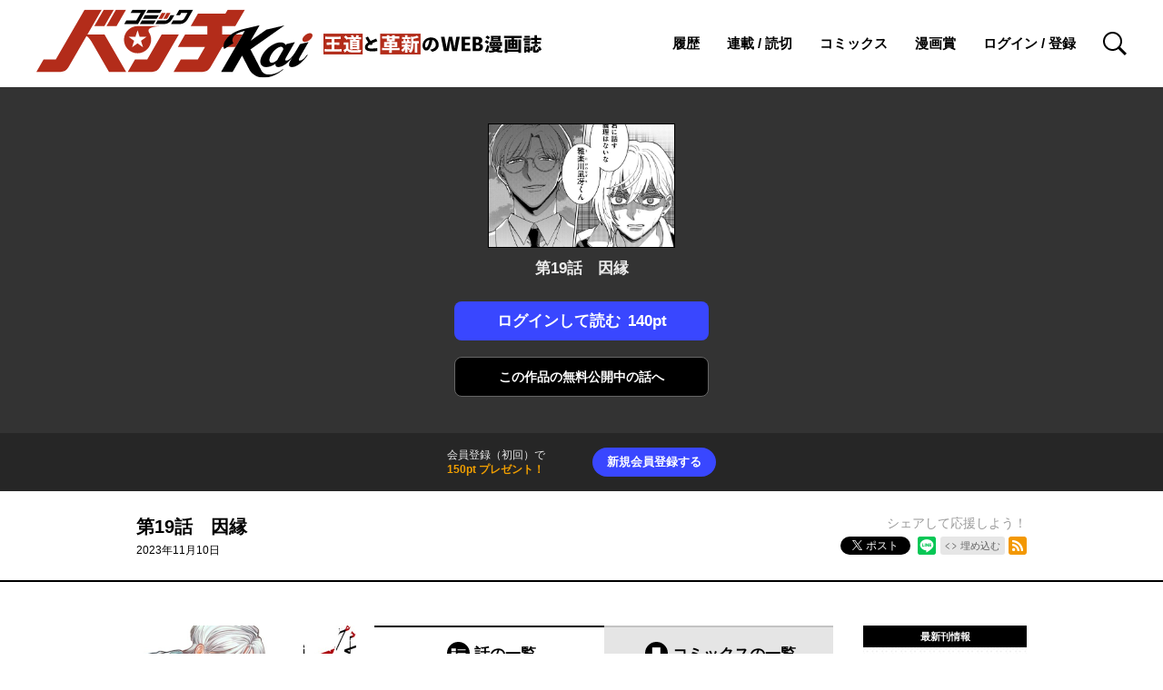

--- FILE ---
content_type: text/html; charset=utf-8
request_url: https://kuragebunch.com/episode/14079602755107094988
body_size: 19381
content:
<!DOCTYPE html>
<html lang="ja"
  data-route="core:viewer"
  data-media="kuragebunch"
  data-enabled-feature-names="[&quot;Point&quot;,&quot;Purchase::ViaWeb&quot;,&quot;UserAccount&quot;,&quot;Rental::DeliverViaRental&quot;]"
  data-cdn-root="https://cdn.kuragebunch.com"
  data-root-uri="https://kuragebunch.com"
  data-gtm-data-layer="{&quot;episode&quot;:{&quot;henshubu&quot;:&quot;コミックバンチKai&quot;,&quot;magazine_label&quot;:null,&quot;series_id&quot;:&quot;316112896932123550&quot;,&quot;readable_product_id&quot;:&quot;14079602755107094987&quot;,&quot;series_title&quot;:&quot;ならずもの恋慕&quot;,&quot;series_ongoing&quot;:1,&quot;episode_id&quot;:&quot;14079602755107094988&quot;,&quot;episode_title&quot;:&quot;第19話　因縁&quot;,&quot;magazine_label_id&quot;:null,&quot;content_id&quot;:&quot;narazumono_019&quot;,&quot;magazine_label_title&quot;:null}}"
  data-revision="9a96cc44f85cbeecff15c7f5654b78a86ef29899"
  data-env="giga_production2"
  data-endpoint="/kuragebunch"
  data-requested-at-epoch="1762604174"
  >
<head>
    <meta charset="utf-8">
    <title>ならずもの恋慕 - やまだはるか / 第19話　因縁 | コミックバンチKai</title>
    <meta http-equiv="X-UA-Compatible" content="IE=edge" />
    <meta name="viewport" content="width=device-width, minimum-scale=1.0, initial-scale=1.0, viewport-fit=cover">
<meta property="og:title" content="ならずもの恋慕 - やまだはるか / 第19話　因縁 | コミックバンチKai">
<meta property="og:url" content="https://kuragebunch.com/episode/14079602755107094988">
<meta property="og:type" content="article">
<meta property="og:image" content="https://cdn-img.kuragebunch.com/public/series-thumbnail/316112896932123550-3e6bf6d63bed92c2f501df6216af4f42?1714099327">
<meta property="og:image:width" content="482">
<meta property="og:image:height" content="482">
<meta property="og:site_name" content="コミックバンチKai｜王道と革新のWEB漫画誌！">
<meta property="og:description" content="死んだ母親の借金を背負い、ひとりで生活を送る少女・つむぎ。ある日、借金取りに追われる彼女の前に現れたのは、つむぎが想いを寄せる隣人の青年・善だった。実は彼はヤクザの幹部で、秘密の感情を抱えていて――。">
    <meta name="thumbnail" content="https://cdn-img.kuragebunch.com/public/series-thumbnail/316112896932123550-3e6bf6d63bed92c2f501df6216af4f42?1714099327">
<meta name="twitter:card" content="summary_large_image">
<meta name="twitter:site" content="@Bunch_Shincho">
<meta name="twitter:title" content="ならずもの恋慕 - やまだはるか / 第19話　因縁 | コミックバンチKai">
<meta name="twitter:description" content="ヤクザの幹部×天涯孤独の少女が紡ぐ任侠ロマンス。">
<meta name="twitter:image" content="https://cdn-img.kuragebunch.com/public/episode-thumbnail/14079602755107094988-7b8849cde50a8a7b379b374097165183?1697681428">
<link rel="canonical" href="https://kuragebunch.com/episode/14079602755107094988" />
    <link rel="apple-touch-icon" href="https://cdn.kuragebunch.com/images/apple-touch-icon.png?1762412332">
    <link rel="apple-touch-icon-precomposed" href="https://cdn.kuragebunch.com/images/apple-touch-icon.png?1762412332">
    <link rel="apple-touch-icon" sizes="76x76" href="https://cdn.kuragebunch.com/images/apple-touch-icon-76.png?1762412332">
    <link rel="apple-touch-icon-precomposed" sizes="76x76" href="https://cdn.kuragebunch.com/images/apple-touch-icon-76.png?1762412332">
    <link rel="apple-touch-icon" sizes="114x114" href="https://cdn.kuragebunch.com/images/apple-touch-icon-114.png?1762412332">
    <link rel="apple-touch-icon-precomposed" sizes="114x114" href="https://cdn.kuragebunch.com/images/apple-touch-icon-114.png?1762412332">
    <link rel="apple-touch-icon" sizes="120x120" href="https://cdn.kuragebunch.com/images/apple-touch-icon-120.png?1762412332">
    <link rel="apple-touch-icon-precomposed" sizes="120x120" href="https://cdn.kuragebunch.com/images/apple-touch-icon-120.png?1762412332">
    <link rel="apple-touch-icon" sizes="144x144" href="https://cdn.kuragebunch.com/images/apple-touch-icon-144.png?1762412332">
    <link rel="apple-touch-icon-precomposed" sizes="144x144" href="https://cdn.kuragebunch.com/images/apple-touch-icon-144.png?1762412332">
    <link rel="apple-touch-icon" sizes="152x152" href="https://cdn.kuragebunch.com/images/apple-touch-icon-152.png?1762412332">
    <link rel="apple-touch-icon-precomposed" sizes="152x152" href="https://cdn.kuragebunch.com/images/apple-touch-icon-152.png?1762412332">
    <link rel="apple-touch-icon" sizes="167x167" href="https://cdn.kuragebunch.com/images/apple-touch-icon-167.png?1762412332">
    <link rel="apple-touch-icon-precomposed" sizes="167x167" href="https://cdn.kuragebunch.com/images/apple-touch-icon-167.png?1762412332">
    <link rel="apple-touch-icon" sizes="180x180" href="https://cdn.kuragebunch.com/images/apple-touch-icon-180.png?1762412332">
    <link rel="apple-touch-icon-precomposed" sizes="180x180" href="https://cdn.kuragebunch.com/images/apple-touch-icon-180.png?1762412332">
      <link rel="icon" type="image/png" sizes="36x36" href="https://cdn.kuragebunch.com/images/android-icon-36.png?1762412332">
      <link rel="icon" type="image/png" sizes="48x48" href="https://cdn.kuragebunch.com/images/android-icon-48.png?1762412332">
      <link rel="icon" type="image/png" sizes="72x72" href="https://cdn.kuragebunch.com/images/android-icon-72.png?1762412332">
      <link rel="icon" type="image/png" sizes="96x96" href="https://cdn.kuragebunch.com/images/android-icon-96.png?1762412332">
      <link rel="icon" type="image/png" sizes="144x144" href="https://cdn.kuragebunch.com/images/android-icon-144.png?1762412332">
      <link rel="icon" type="image/png" sizes="192x192" href="https://cdn.kuragebunch.com/images/android-icon-192.png?1762412332">
    <link rel="icon" sizes="256x256" href="https://cdn.kuragebunch.com/images/favicon.ico?1762412332">
    <link rel="shortcut icon" href="https://cdn.kuragebunch.com/images/favicon.ico?1762412332">
    <meta name="msapplication-TileImage" content="https://cdn.kuragebunch.com/images/mstile-144.png?1762412332"/>
    <meta name="msapplication-TileColor" content="#000000"/>
        <link rel="preload" href="https://cdn-img.kuragebunch.com/public/page/2/14079602755107098504-700a57a2d40f908c4b29552b88092c94" as="fetch" crossorigin="anonymous" class="test-fetch-pageimage">
        <link rel="preload" href="https://cdn-img.kuragebunch.com/public/page/2/14079602755107098505-d28177a5e78bfcfbf8611ef08b8b5731" as="fetch" crossorigin="anonymous" class="test-fetch-pageimage">
    <link rel="alternate" type="application/atom+xml" title="Atom" href="https://kuragebunch.com/atom/series/316112896932123550">
    <link rel="alternate" type="application/rss+xml" title="RSS2.0" href="https://kuragebunch.com/rss/series/316112896932123550">
      <link rel="alternate" type="application/atom+xml" title="Atom (無料話のみ)" href="https://kuragebunch.com/atom/series/316112896932123550?free_only=1">
      <link rel="alternate" type="application/rss+xml" title="RSS2.0 (無料話のみ)" href="https://kuragebunch.com/rss/series/316112896932123550?free_only=1">
    <link rel="alternate" type="application/json+oembed" href="https://kuragebunch.com/episode/14079602755107094988/oembed.json" />
    <link id='styleSheetCssElement' rel="stylesheet" href="https://cdn.kuragebunch.com/css/kuragebunch.css?1762412452">
<script type="module">!function(e,t,n){!("noModule"in(t=e.createElement("script")))&&"onbeforeload"in t&&(n=!1,e.addEventListener("beforeload",function(e){if(e.target===t)n=!0;else if(!e.target.hasAttribute("nomodule")||!n)return;e.preventDefault()},!0),t.type="module",t.src=".",e.head.appendChild(t),t.remove())}(document)</script>
    <script async id="bundleJsElement" src="https://cdn.kuragebunch.com/js/bundle.js?1762412481" type="module" crossorigin="anonymous"></script>
  </head>
  <body
    id="page-viewer"
    class="private" data-bookmark-blogparts-uri="https://kuragebunch.com/episode/14079602755107094988" ><script>
  // GTMのdataLayerに値をセットする
  // GTMのスクリプトが読み込まれる前に実行する必要があるので注意する
  if (!window.dataLayer) window.dataLayer = [];
  window.dataLayer.push({
      giga: JSON.parse(document.documentElement.getAttribute('data-gtm-data-layer') || '{}')
  });
</script>
<!-- Google Tag Manager -->
<noscript><iframe src="https://www.googletagmanager.com/ns.html?id=GTM-M5CG7K7"
height="0" width="0" style="display:none;visibility:hidden"></iframe></noscript>
<script>(function(w,d,s,l,i){w[l]=w[l]||[];w[l].push({'gtm.start':
new Date().getTime(),event:'gtm.js'});var f=d.getElementsByTagName(s)[0],
j=d.createElement(s),dl=l!='dataLayer'?'&l='+l:'';j.async=true;j.src=
'https://www.googletagmanager.com/gtm.js?id='+i+dl;f.parentNode.insertBefore(j,f);
})(window,document,'script','dataLayer','GTM-M5CG7K7');</script>
<!-- End Google Tag Manager -->
<section class="js-login-modal-container js-modal-container" style="display:none">
  <div class="modal-window-container modal-open">
    <div class="js-login-modal modal-window">
      <button class="js-login-modal-close-button modal-close-button">
        <img src="https://cdn.kuragebunch.com/images/user/close-button.png?1762412332" alt="閉じる"/>
      </button>
      <div class="setting-inner js-show-for-guest" style="display: none;">
        <form action="https://kuragebunch.com/user_account/login" name="login" method="POST" role="dialog">
          <h2>ログイン</h2>
            <p class="description">コミックバンチKaiはくらげバンチアカウントでご利用いただけます</p>
          <p class="js-login-error-message error-message" role="alert"></p>
          <p><input name="email_address" type="text" autocomplete="username" data-override-type-on-modal-open="email" placeholder="メールアドレス"  aria-label="メールアドレス" tabindex="1" required /></p>
          <p><input name="password" type="text" autocomplete="current-password" data-override-type-on-modal-open="password" placeholder="パスワード" aria-label="パスワード" minlength="6" tabindex="2" required pattern="[\x20-\x7e]+" /></p>
          <input class="js-modal-return-location" name="return_location_path" type="hidden" value="/" />
          <div class="common-button-container">
            <button class="common-button" type="submit" tabindex="3">ログイン</button>
          </div>
          <a class="text-link" href="https://kuragebunch.com/password_reset">パスワードをお忘れの方へ</a>
        </form>
      </div>
      <div class="setting-footer">
        <p>
          初めての方は<button class="js-signup-button" type="button">新規会員登録</button>
            <p class="attention">無料会員登録（初回）で150ptプレゼント！</p>
        </p>
      </div>
    </div>
  </div>
</section>
<section class="js-signup-modal-container js-modal-container" style="display: none;">
  <div class="modal-window-container modal-open">
    <div class="modal-window js-signup-modal">
      <button class="js-signup-modal-close-button modal-close-button">
        <img src="https://cdn.kuragebunch.com/images/user/close-button.png?1762412332" alt="閉じる">
      </button>
      <div class="setting-inner">        <script src="https://www.google.com/recaptcha/enterprise.js?render=6LeBhCEeAAAAAMzVNhUu3Rs_2XHAJZ-jY4mojqVL"></script>
        <form
          name="signup"
          action="https://kuragebunch.com/signup_mail_sent"
          method="POST"
          data-recaptcha-action="signup"
          data-recaptcha-site-key="6LeBhCEeAAAAAMzVNhUu3Rs_2XHAJZ-jY4mojqVL"
          class="js-submit-once">          <h2>新規会員登録</h2>
            <p class="description">コミックバンチKaiはくらげバンチアカウントでご利用いただけます</p>
            <p class="description">無料会員登録（初回）で<strong class="color">150ptプレゼント！</strong></p>
          <p><input type="text" autocomplete="username" data-override-type-on-modal-open="email" name="email_address" placeholder="メールアドレス" aria-label="メールアドレス" tabindex="1" required /></p>
          <p><input type="password" name="password" placeholder="パスワード" aria-label="パスワード" tabindex="2" minlength="8" maxlength="64" required /></p>
          <input class="js-modal-return-location" type="hidden" name="return_location_path" value="/" />
          <div id="agreement">
            <p class="input-content">
              <input type="checkbox" name="agreement" id="input-agreement" tabindex="3" required />
              <label class="checkbox-label" for="input-agreement"><a href="https://kuragebunch.com/info/terms_of_service" target="_blank" rel="noopener noreferrer">利用規約</a>に同意する</label>
            </p>
          </div>
          <div class="common-button-container">
            <button class="common-button" type="submit" tabindex="4">新規会員登録</button>
          </div>
        </form>
      </div>
      <div class="setting-footer">
        <p>アカウントをお持ちの方は<button class="js-login-button" type="button">ログイン</button></p>
      </div>
    </div>
  </div>
</section>
<header class="header js-header comicbunchkai_header">
  <div class="header-container ">
    <div class="logo_content">
      <h1 class="logo">
        <a href="https://comicbunch-kai.com">
<svg width="304" height="76" viewBox="0 0 376 93" fill="none" xmlns="http://www.w3.org/2000/svg">
    <g clip-path="url(#clip0_546_25888)">
        <path
            d="M252.98 22.74H270.87L284 0H260.65L257.34 5.74H220L210.18 22.75H232.76V34.11H202.44L192.62 51.12H229.63L219.8 68.15H196.64L186.82 85.16H226.24C230.61 85.16 234.68 82.81 236.87 79.02L252.98 51.12H271.12L280.94 34.11H252.98V22.75V22.74Z"
            fill="#B32C1A" />
        <path
            d="M371.774 41.8594C375.274 39.2268 376.906 35.4896 375.418 33.5123C373.931 31.535 369.888 32.0663 366.388 34.699C362.888 37.3316 361.256 41.0687 362.744 43.0461C364.231 45.0234 368.274 44.4921 371.774 41.8594Z"
            fill="#B32C1A" />
        <path
            d="M316.09 88.69C309.24 88.69 306.6 83.6101 306.6 83.6101L291.46 54.4701L337.88 21.72L313.1 27.5301L291.77 42.5801L303.92 21.55L285.76 25.7701C277.53 27.68 263.93 30.84 256.76 43.25C253.34 49.17 255.7 53.9001 255.7 53.9001L268.33 45.96C268.33 45.96 265.24 42.5 268.11 37.5201C270.77 32.91 277.86 30.54 283.76 29.22L271.11 51.12L251.47 85.14H267.18L280.04 62.87L289.96 81.96C289.96 81.96 295.58 92.92 308.86 92.92C325.6 92.92 336.73 81.1201 336.73 81.1201L335.3 81.45C335.3 81.45 327.88 88.7 316.07 88.7L316.09 88.69Z"
            fill="black" />
        <path
            d="M358.68 69.7C355.97 69.7 357.88 66.38 359.57 63.46L361.51 60.1L370.52 44.49L358.92 47.18L351.1 60.73L356.46 51.44C352.55 58.2 345.92 69.69 340.2 69.69C337.49 69.69 339.4 66.37 341.09 63.45L343.03 60.09L343.71 58.9L343.88 58.61L352.04 44.48L340.44 47.17L339.62 48.59C338.42 46.23 335.96 44.81 332.4 44.81C324.16 44.81 313.12 52.37 307.74 61.69C302.36 71.01 304.68 78.57 312.92 78.57C316.81 78.57 321.33 76.87 325.58 74.11C325.12 76.83 326.47 78.57 329.2 78.57C338.78 78.57 348.37 65.46 348.37 65.46L345.45 70.52C342.74 75.21 343.89 78.56 347.68 78.56C358.75 78.56 369.72 61.68 369.72 61.68L368.29 62.01C365.21 66.23 361.82 69.67 358.69 69.67L358.68 69.7ZM319.66 61.71C323.13 55.7 329.12 50.82 333.04 50.82C335.15 50.82 336.22 52.25 336.22 54.5L332.28 61.32L332.11 61.62L331.43 62.8L327.9 68.92C325.3 71.17 322.58 72.6 320.47 72.6C316.55 72.6 316.19 67.72 319.66 61.71Z"
            fill="black" />
        <path
            d="M119.31 41.22C119.31 51.43 127.58 59.7 137.79 59.7C148 59.7 156.27 51.43 156.27 41.22C156.27 37.43 155.13 33.92 153.18 30.99C148.72 22.74 170.3 22.74 170.3 22.74H137.79C127.58 22.74 119.31 31.01 119.31 41.22Z"
            fill="#B32C1A" />
        <path
            d="M137.79 46.1199L130.26 51.5999L133.14 42.7399L125.61 37.2699H134.92L137.79 28.4099L140.67 37.2699H149.98L142.45 42.7399L145.33 51.5999L137.79 46.1199Z"
            fill="white" />
        <path
            d="M122.27 85.1501L92.7998 34.1101H63.2998C63.2998 34.1101 69.4498 34.1101 75.0198 43.7601L98.9198 85.1601H122.27V85.1501Z"
            fill="#B32C1A" />
        <path
            d="M49.82 68.14L89.15 0H65.8L26.47 68.14H9.82L0 85.15H32.91C37.28 85.15 41.35 82.8 43.54 79.01L49.82 68.14Z"
            fill="#B32C1A" />
        <path
            d="M174.29 68.1401L193.94 34.1001H170.59L150.94 68.1401H134.29L124.47 85.1501H157.38C161.75 85.1501 165.82 82.8001 168.01 79.0101L174.29 68.1401Z"
            fill="#B32C1A" />
        <path d="M92.5899 22.74L105.72 0H91.9899L78.8599 22.74H92.5899Z" fill="#B32C1A" />
        <path d="M109.16 22.74L122.29 0H108.56L95.4302 22.74H109.16Z" fill="#B32C1A" />
        <path
            d="M131.11 0L128.32 4.83L128.31 4.88H141.95L136.06 15.07H122.41L119.6 19.95H138.39L149.91 0H131.11Z"
            fill="black" />
        <path d="M168.33 4.88L171.15 0H152.35L149.56 4.83L149.55 4.88H168.33Z"
            fill="black" />
        <path d="M163.81 12.7101L166.63 7.83008H147.83L145.04 12.6601L145.03 12.7101H163.81Z"
            fill="black" />
        <path d="M143.65 15.0701L140.83 19.9501H159.63L162.45 15.0701H143.65Z" fill="black" />
        <path
            d="M182.69 7.83008L180.22 12.1101C179.2 13.8801 177.26 15.0701 175.39 15.0701H164.9L162.08 19.9501H174.2C178.17 19.9501 182.3 17.4201 184.47 13.6601L187.83 7.83008H182.68H182.69Z"
            fill="black" />
        <path d="M171.4 12.7099L175.92 4.87988H170.78L166.26 12.7099H171.4Z" fill="#B32C1A" />
        <path d="M178.01 12.7099L182.53 4.87988H177.39L172.87 12.7099H178.01Z" fill="#B32C1A" />
        <path
            d="M199.94 0H194.8L190.28 7.83H195.42L197.12 4.88H205.66L201.49 12.11C200.47 13.88 198.53 15.07 196.66 15.07H186.1L183.28 19.95H195.48C199.45 19.95 203.58 17.42 205.75 13.66L213.63 0H199.94Z"
            fill="black" />
    </g>
    <defs>
        <clipPath id="clip0_546_25888">
            <rect width="375.97" height="92.91" fill="white" />
        </clipPath>
    </defs>
</svg>
        </a>
      </h1>
      <div class="catchcopy">
<svg
  width="240"
  height="23"
  viewBox="0 0 189.11 18"
  fill="none"
  xmlns="http://www.w3.org/2000/svg"
  role="img"
  aria-label="王道と革新のWEB漫画誌">
  <rect width="34" height="18" fill="#B32C1A" />
  <rect x="49.21" width="35" height="18" fill="#B32C1A" />
  <path
    d="M9.5,7.7h1.54l2.64-.05.11.11v1.86l-.11.11-2.64-.05h-1.54v3.78h3.44l2.64-.05.11.11v1.91l-.11.11-2.64-.05H3.81l-2.66.05-.11-.11v-1.91l.11-.11,2.66.05h3.23v-3.78h-1.42l-2.66.05-.11-.11v-1.86l.11-.11,2.66.05h1.42v-3.06h-2.61l-2.66.05-.11-.11v-1.89l.11-.11,2.66.05h7.78l2.64-.05.11.11v1.89l-.11.11-2.64-.05h-2.72v3.06Z"
    fill="white" />
  <path
    d="M32.06,16.1c-.06.16-.11.16-.29.16-1.33.05-2.67.08-3.91.08-1.41,0-2.71-.03-3.71-.11-1.39-.1-2.69-.42-3.63-1.6-.61.5-1.23,1.09-1.92,1.7l-.14-.06-1.14-1.87.05-.14c.82-.51,1.44-.88,2.18-1.28v-3.41h-.37l-1.46.05-.11-.1v-1.82l.1-.1,1.47.05h.38l2.06-.05.11.11-.05,2.4v3.06c.56.85,1.73,1.07,3.23,1.14,1.98.08,5.28-.06,8.04-.27l-.9,2.08ZM25.69,5.4c.05-.21.1-.42.13-.62h-2.06l-2.1.05-.11-.1v-.56l-1.28,1.1h-.21c-.67-.86-1.25-1.47-2.26-2.22l.02-.13,1.41-1.14.19.03c.77.53,1.42,1.06,2.13,1.79v-.5l.1-.1,2.11.05h.62c-.21-.42-.45-.83-.69-1.22l.05-.13,1.63-.5.11.02c.37.43.8,1.15,1.14,1.83h1.28c.29-.58.53-1.17.78-1.81l.16-.05,2.02.66v.19c-.22.35-.43.69-.66,1.01h.46l2.02-.05.1.08v1.65l-.1.08-2.02-.05h-2.53l-.24.62h1.1l2.05-.05.13.13-.05,1.82v1.95l.08,4.55h-2.29v-.51h-3.76v.51h-2.19l.08-4.47v-2.11l-.05-1.78.11-.1,2.16.05h.42ZM28.92,6.95h-3.76v.64h3.76v-.64ZM28.92,8.97h-3.76v.69h3.76v-.69ZM28.92,11.03h-3.76v.69h3.76v-.69Z"
    fill="white" />
  <path
  d="M46.67,15.11c-1.47.11-3.03.18-5.04.18-3.84,0-5.68-1.17-5.68-3.68,0-1.46,1.2-2.85,2.9-4.05-.78-1.12-1.63-2.53-2.34-3.81l.03-.16,1.94-1.01.16.05c.7,1.28,1.5,2.62,2.27,3.73,1.46-.74,3.09-1.42,4.69-2.02l.16.06.94,2.1-.06.13c-1.39.46-2.82,1.01-3.75,1.41-.26.21-.4.42-.43.8-.05.64-.66,1.04-1.15,1.04-.43,0-.78-.16-1.1-.43-1.25.72-1.81,1.39-1.81,2.14,0,1.07,1.36,1.31,3.25,1.31,1.41,0,2.98-.11,4.93-.32l.13.1.06,2.29-.1.14Z"
      fill="black" />
  <path
    d="M59.3,7.29h2.48l2.22-.05.11.11-.05,1.39v1.28l.05,1.6-.11.11-2.06-.05h-2.64v.79h4.24l2.3-.05.1.08v1.78l-.1.08-2.3-.05h-4.23l.06,2.3h-2.38l.06-2.3h-3.91l-2.29.05-.11-.1v-1.74l.1-.1,2.3.05h3.92v-.79h-2.08l-2.24.05-.11-.11.05-1.52v-1.44l-.05-1.31.11-.11,2.32.05h2v-.72h-.27l-1.76.05-.11-.11.05-1.91v-.42h-1.73l-2.21.05-.11-.1v-1.73l.1-.1,2.23.05h1.73v-.99l.11-.11h1.92l.13.1v1.01h2.42v-.98l.11-.11h1.99l.13.1v.99h1.7l2.23-.05.1.08v1.76l-.1.08-2.23-.05h-1.7v.34l.05,1.99-.14.11-1.73-.05h-.66v.72ZM54.91,8.95v1.07h2.19v-1.07h-2.19ZM57.14,4.88h2.42v-.8h-2.42v.8ZM59.26,10.02h2.51v-1.07h-2.51v1.07Z"
    fill="white" />
  <path
    d="M72.86,12.36l.61-.59.16-.03c.59.4,1.1.83,1.65,1.36l.02.16-1.12,1.22h-.16c-.35-.43-.75-.86-1.14-1.23l.1,3.33h-2.29l.16-3.12c-.54.8-1.18,1.5-1.86,2.08-.11.08-.19.13-.26.13-.08,0-.14-.05-.24-.16l-1.09-1.33c1.07-.78,2.03-1.71,2.85-2.8h-.34l-1.79.05-.11-.1v-1.63l.1-.1,1.81.05h.86v-.9l.08-.08h1.9l.1.08v.9h.69l1.87-.05.1.08v1.67l-.1.08-1.87-.05h-.69v.99ZM75.5,6.56l.11.11v1.62l-.11.11-1.86-.05h-3.99l-1.79.05-.11-.11v-1.62l.11-.11,1.62.05c-.1-.46-.22-.93-.34-1.28l.1-.14,1.6-.34.14.13c.16.42.32,1.04.45,1.63h.78c.16-.56.29-1.12.4-1.68l.14-.08,1.7.38.11.13c-.13.4-.26.83-.4,1.23l1.33-.03ZM73.26,3l2.02-.05.11.1v1.57l-.11.11-2.02-.05h-3.04l-1.95.05-.11-.11v-1.55l.11-.11,1.95.05h.51v-1.54l.11-.11h1.94l.1.13v1.52h.38ZM78.05,8.79c0,4.07-.56,5.84-2.1,7.63-.1.1-.16.16-.24.16-.06,0-.13-.03-.22-.1l-1.47-1.02c1.55-1.75,1.94-3.12,1.94-6.21v-3.99l-.05-2.66.11-.11,1.55.27c1.3-.19,2.39-.58,3.43-1.01h.14c.51.4.94.83,1.46,1.42v.16c-1.57.58-2.99.93-4.55,1.17v2.03h2.88l1.65-.05.1.11v1.68l-.1.11-1.25-.03v4.37l.08,3.84h-2.29l.08-3.84v-4.39h-1.15v.43Z"
    fill="white" />
  <path
    d="M92.44,13.9c3.44-.58,4.99-2.22,4.99-4.15,0-2.43-1.34-3.97-2.98-4.31-.32,3.03-1.36,5.84-2.46,7.46-.86,1.26-1.76,1.73-3.01,1.73-.96,0-1.65-.46-2.26-1.42-.46-.72-.78-1.6-.78-2.9,0-3.87,2.9-7.01,7.3-7.01s6.71,2.93,6.71,6.48c0,2.91-2.05,5.12-5.44,5.92-.22.02-.34.02-.51-.16l-1.55-1.65ZM88.15,10.31c0,.53.1.91.27,1.22.18.32.4.53.66.53.37,0,.83-.37,1.26-1.23.9-1.79,1.34-3.49,1.58-5.44-2.34.4-3.78,2.46-3.78,4.93Z"
    fill="black" />
  <path
    d="M142.34,8.79l-.19.05c-.75-.61-1.6-1.15-2.24-1.49l-.05-.13,1.25-1.52.19-.05c.61.26,1.52.8,2.26,1.31l.05.16-1.26,1.67ZM140.08,15.3c.75-1.54,1.26-2.99,1.92-5.41l1.7,1.01c.16.11.18.22.14.38-.45,1.76-.85,2.98-1.67,4.99l-.16.1-1.87-.91-.06-.16ZM143,4.87l-.19.03c-.74-.66-1.54-1.2-2.29-1.58l-.03-.13,1.36-1.46.19-.03c.77.37,1.55.85,2.3,1.41l.03.16-1.38,1.6ZM146.79,12.78l-2.07.03-.1-.13v-1.46l.1-.1,2.15.05h4.63l1.28-.06.98.8c.1.08.16.18.16.29,0,.1-.03.18-.11.29-.69.8-1.34,1.34-2.1,1.83,1.1.19,2.4.3,3.78.34l-.8,1.57c-.1.19-.16.26-.4.24-1.78-.08-3.44-.37-4.87-.88-1.5.53-3.31.85-5.27.96-.21.02-.26-.02-.37-.19l-.94-1.49c1.76-.06,3.14-.19,4.27-.42-.42-.22-.83-.45-1.28-.74l-.03-.16,1.22-.77h-.22ZM144.09,10.77l-.1-.11.05-1.28v-.85l-.05-1.28.1-.11,2.37.05h5.96l2.35-.05.11.11-.05,1.28v.85l.05,1.28-.11.11-2.35-.05h-5.96l-2.37.05ZM147.65,6.69l-2.29.05-.11-.11.05-1.73v-1.36l-.05-1.55.11-.11,2.29.05h3.55l2.29-.05.11.11-.05,1.63v1.25l.05,1.76-.11.11-2.29-.05h-3.55ZM147.17,8.53h-1.22v.85h1.22v-.85ZM151.4,3.2h-4v.53h4v-.53ZM147.4,4.85v.56h4v-.56h-4ZM147.73,12.78c.54.3,1.12.56,1.71.8.46-.21.9-.45,1.38-.8h-3.09ZM149.99,9.38v-.85h-1.25v.85h1.25ZM152.84,9.38v-.85h-1.28v.85h1.28Z"
    fill="black" />
  <path
    d="M163.08,3.86h-3.7l-2.66.05-.11-.11v-1.87l.11-.11,2.66.05h9.8l2.66-.05.11.11v1.87l-.11.11-2.66-.05h-3.83v1.15h.74l2.13-.05.11.11-.05,1.73v3.87l.05,2.42-.11.14-2.13-.05h-3.67l-2.15.05-.1-.13.08-2.43v-3.87l-.05-1.73.11-.11,2.13.05h.63v-1.15ZM168.95,13.83V5.19l.11-.11h2.13l.11.11v5.89l.08,5.54h-2.43v-.85h-9.35v.85h-2.35l.08-5.54v-5.89l.11-.11h2.05l.11.11v8.64h9.35ZM163.2,6.74h-.96v1.44h.96v-1.44ZM162.24,9.86v1.6h.96v-1.6h-.96ZM166.21,8.18v-1.44h-.99v1.44h.99ZM165.22,11.46h.99v-1.6h-.99v1.6Z"
  fill="black" />
  <path
    d="M173.67,5.97l-.11-.1v-1.68l.1-.1,1.79.05h2.06l1.84-.05.1.08v1.71l-.1.08-1.84-.05h-2.06l-1.78.05ZM175.97,15.58v.88h-1.87l.08-2.88v-.8l-.05-1.6.08-.11,1.78.05h1.07l1.92-.05.1.11-.03,1.6v.85l.02.61c.32-.8.58-1.91.67-2.9l.18-.11,1.46.38.08.19c-.1,1.23-.38,2.38-.67,3.19l-.16.06-1.55-.48.05,1.7h-1.94v-.69h-1.2ZM174.45,3.59l-.11-.1v-1.57l.1-.1,1.6.05h1.26l1.6-.05.1.08v1.6l-.1.08-1.6-.05h-1.26l-1.58.05ZM174.45,8.25l-.11-.1v-1.57l.1-.1,1.6.05h1.26l1.6-.05.1.08v1.6l-.1.08-1.6-.05h-1.26l-1.58.05ZM174.45,10.52l-.11-.1v-1.57l.1-.1,1.6.05h1.26l1.6-.05.1.08v1.6l-.1.08-1.6-.05h-1.26l-1.58.05ZM177.17,12.74h-1.2v1.2h1.2v-1.2ZM184.44,8.82c.46.35,1.22,1.15,1.63,1.66l-.03.16-1.46,1.06-.14-.02c-.16-.24-.38-.51-.61-.8v3.17c0,.37.05.42.5.42.77,0,.77-.03.88-1.31l1.55.62.11.05c-.34-.67-.72-1.34-1.02-1.75l.05-.14,1.5-.83.16.02c.56.67,1.22,1.84,1.55,2.64l-.05.14-1.58,1.01-.16-.05c-.08-.21-.18-.43-.27-.67-.08.86-.3,1.52-.58,1.73-.35.3-.7.5-2.67.5-1.68,0-2.11-.19-2.11-1.3l.03-1.5v-2.99l.13-.13h1.65c-.24-.27-.46-.51-.66-.67l.03-.16,1.28-.85h-1.76l-2.08.05-.11-.1v-1.74l.1-.1,2.1.05h.54v-1.46h-.96l-2.1.05-.11-.1v-1.75l.1-.1,2.11.05h.96V1.52l.11-.13h2.02l.11.11v2.18h1.52l2.11-.05.1.08v1.78l-.1.08-2.11-.05h-1.52v1.46h.85l2.11-.05.1.08v1.78l-.1.08-2.11-.05h-1.58Z"
    fill="black" />
  <path
    d="M110.01,6.29c-.05.94-.48,3.57-.66,4.53l-.78,4.35h-4.18l-2.48-12.49h3.04l1.23,6.4c.27,1.42.42,2.42.48,3.54h.16c.11-1.1.29-2.05.59-3.54l1.33-6.4h2.83l1.39,6.4c.32,1.42.5,2.58.58,3.54h.16c.05-.98.19-2.11.43-3.54l1.09-6.4h3.01l-2.48,12.49h-4l-.9-4.42c-.18-.88-.64-3.51-.69-4.47h-.16Z"
    fill="black" />
  <path
    d="M127.48,13.02v2.16h-7.65V2.69h7.51v2.16h-4.63v2.96h4.16v2.08h-4.16v3.12h4.77Z"
    fill="black" />
  <path
    d="M135.34,8.74c1.57.11,3.01.82,3.01,2.79,0,2.54-1.89,3.65-4.56,3.65h-4.42V2.69h4.16c2.54,0,4.24.91,4.24,3.2,0,1.6-.96,2.43-2.43,2.77v.08ZM132.17,4.77v3.11h1.06c.91,0,1.67-.46,1.67-1.57s-.72-1.54-1.67-1.54h-1.06ZM133.72,13.02c1.07,0,1.78-.4,1.78-1.55,0-1.01-.7-1.5-1.76-1.5h-1.57v3.06h1.55Z"
    fill="black" />
</svg>
      </div>
    </div>
    <nav>
      <ul class="nav">
        <li class="history">
          <a href="https://kuragebunch.com/history?from=comicbunchkai">
            <span>履歴</span>            <span class="header-history-badge" style="display: none;"></span>
          </a>
        </li>
        <li><a href="https://comicbunch-kai.com/series"><span>連載 / 読切</span></a></li>
        <li><a href="https://kuragebunch.com/comics?from=comicbunchkai" target="_blank" rel="noopener noreferrer"><span>コミックス</span></a></li>
        <li><a href="https://comicbunch-kai.com/article/award"><span>漫画賞</span></a></li>
  <li class="js-show-for-guest header-nav-login" style="display:none;">
    <a href="#" class="js-login-button"><span>ログイン / 登録</span></a>
  </li>
  <li class="js-show-for-logged-in header-nav-mypage" style="display:none;">
    <a href="https://kuragebunch.com/my?from=comicbunchkai"><span>マイページ</span></a>
  </li>
        <li class="search"><a href="https://kuragebunch.com/search?from=comicbunchkai"><span>検索</span></a></li>
      </ul>
    </nav>
  </div>
</header>
<script id='episode-json' type='text/json' data-value='{&quot;readableProduct&quot;:{&quot;finishReadingNotificationUri&quot;:null,&quot;imageUrisDigest&quot;:null,&quot;pageStructure&quot;:null,&quot;number&quot;:19,&quot;hasPurchased&quot;:false,&quot;showSquareThumbnailInRecommendation&quot;:false,&quot;pointGettableEpisodeWhenCompleteReading&quot;:null,&quot;isPublic&quot;:false,&quot;toc&quot;:null,&quot;permalink&quot;:&quot;https://kuragebunch.com/episode/14079602755107094988&quot;,&quot;typeName&quot;:&quot;episode&quot;,&quot;id&quot;:&quot;14079602755107094988&quot;,&quot;publishedAt&quot;:&quot;2023-11-10T03:00:00Z&quot;,&quot;nextReadableProductUri&quot;:&quot;https://kuragebunch.com/episode/2550912965849088908&quot;,&quot;title&quot;:&quot;\u7b2c19\u8a71\u3000\u56e0\u7e01&quot;,&quot;prevReadableProductUri&quot;:&quot;https://kuragebunch.com/episode/4856001361366549475&quot;,&quot;series&quot;:{&quot;thumbnailUri&quot;:&quot;https://cdn-scissors.gigaviewer.com/image/scale/775bf649e6605f5013506075975bce99dcf36c0b/enlarge=0;height=484;no_unsharpmask=1;quality=90;version=1;width=484/https%3A%2F%2Fcdn-img.kuragebunch.com%2Fpublic%2Fseries-thumbnail%2F316112896932123550-3e6bf6d63bed92c2f501df6216af4f42%3F1714099327&quot;,&quot;title&quot;:&quot;\u306a\u3089\u305a\u3082\u306e\u604b\u6155&quot;,&quot;id&quot;:&quot;316112896932123550&quot;}}}'></script>
<section class="private-viewer js-viewer" data-series-id="316112896932123550" data-json-url="https://kuragebunch.com/episode/14079602755107094988.json">
  <div id="content">
    <div class="content">
      <img src="https://cdn-img.kuragebunch.com/public/episode-thumbnail/14079602755107094988-7b8849cde50a8a7b379b374097165183?1697681428" alt="第19話　因縁" class="episode-not-found-thumb"/><br>
      <h1 class="episode-title">第19話　因縁</h1>
<div class="read-button-container">
  <button title="ログインして読む 140ポイント" class="common-button read-button js-show-for-guest js-login-button" style="display: none;"><span>ログインして読む</span><span>140pt</span></button>
  <button
    title="購入して読む 140ポイント"
    class="common-button read-button js-show-for-logged-in js-purchase-point-purchase-button js-purchase-point-use-button"
    style="display: none;"
    data-buy-price="140"
    data-test-id="purchase-button"
  ><span>購入して読む</span><span>140pt</span></button>
    <button title="まとめ買い" class="common-button read-button js-show-for-logged-in js-bulk-purchase-modal-button" style="display: none;"><span>まとめ買い</span></button>
</div>
        <p class="private-link">
            <a href="https://kuragebunch.com/episode/2550912965849088908" class="next-episode-free-link common-button"><span>この作品の</span><span>無料公開中の話へ</span></a>
        </p>
    </div><div class="js-episode-signup-container episode-signup-container" style="display: none;">
  <div class="episode-signup-box">
    <p class="episode-signup-message">会員登録（初回）で<span>150pt プレゼント！</span></p>
    <button title="新規会員登録する" class="episode-signup-link js-signup-button"><span>新規会員登録する</span></button>
  </div>
</div>  </div>
</section>
<section class="js-purchase-point-purchase-modal-container js-modal-container" style="display: none;">
  <div class="modal-window-container">
    <div class="payment-modal-window modal-window js-purchase-point-purchase-modal">
      <button class="js-purchase-point-purchase-modal-close-button modal-close-button">
        <img src="https://cdn.kuragebunch.com/images/user/close-button.png?1762412332" alt="閉じる">
      </button>
      <div class="setting-inner">
        <div class="js-point-container">
          <h2 class="point-icon">購入する</h2>
          <div class="modal-point-container">
            <div class="total-point-container">                <h3>現在の保有ポイント</h3>              <p class="js-current-point">-pt</p>
            </div>
            <div class="readable-product-point-container js-readable-product-point-container" data-readable-product-price="140">
              <h3>この話のポイント</h3>
              <p>140pt</p>
            </div>
            <div class="minus-point-container">
              <h3>ポイントが足りません！</h3>
              <p class="js-point-needed">-pt</p>
            </div>
          </div>
          <div class="common-button-container">
            <form name="point-purchase-page" action="https://kuragebunch.com/point" method="GET">              <input type="hidden" name="return_location_path" value="https://kuragebunch.com/episode/14079602755107094988#purchase">
              <input type="hidden" name="abort_return_location_path" value="https://kuragebunch.com/episode/14079602755107094988#purchase">
              <input type="hidden" name="point_needed" value="" class="js-insufficient-point-raw" />
              <button class="common-button color-button" type="submit"><img src="https://cdn.kuragebunch.com/images/i-point.svg?1762412332" class="point-icon">ポイントを購入する</button>
            </form>
          </div>
        </div>
      </div>
    </div>
  </div>
</section>
<section class="js-purchase-point-use-modal-container js-modal-container" style="display: none;">
  <div class="modal-window-container">
    <div class="payment-modal-window modal-window js-purchase-point-use-modal">
      <button class="js-purchase-point-use-modal-close-button modal-close-button">
        <img src="https://cdn.kuragebunch.com/images/user/close-button.png?1762412332" alt="閉じる">
      </button>
      <div class="setting-inner">
        <h2>
            話を購入する
        </h2>
        <p class="description">この話を読みますか？</p>
        <div class="modal-point-container">
          <div class="total-point-container">              <h3>現在の保有ポイント</h3>            <p class="js-current-point">-pt</p>
          </div>
          <div class="readable-product-point-container">
            <h3>この話のポイント</h3>
            <p>140pt</p>
          </div>
        </div>
        <div class="common-button-container">
          <button class="common-button color-button js-purchase-button" data-purchase-endpoint="https://kuragebunch.com/api/purchase/14079602755107094987" data-buy-price="140">購入して読む</button>
        </div>
      </div>
    </div>
  </div>
</section>
  <section class="js-bulk-purchase-modal-container js-modal-container" style="display: none;">
  <div class="modal-window-container">
    <div class="payment-modal-window modal-window js-bulk-purchase-modal">
      <div class="bulk-purchase-progress js-bulk-purchase-progress hidden">
        <p class="progress-title js-progress-title">ただいま購入処理中です</p>
        <p class="progress-title js-progress-title-done purchase-complete hidden">完了しました</p>
        <progress class="js-bulk-purchase-progress-val" max="100"></progress>        <p class="progress-description">このままお待ちください</p>
        <p class="progress-notice">通信状況によって、5〜20秒ほど時間のかかることがあります</p>
        <p class="progress-error js-progress-error hidden">まとめ買いに失敗しました。すべて、または一部の購入処理はキャンセルされています。通信環境を確認の上、マイページより購入された話をご確認ください。</p>
      </div>
      <button class="js-bulk-purchase-modal-close-button modal-close-button">
        <img src="https://cdn.kuragebunch.com/images/user/close-button.png?1762412332" alt="閉じる">
      </button>
      <div class="setting-inner bulk-purchase js-bulk-purchase-div">
        <h2 class="bulk-purchase-series-title">ならずもの恋慕</h2>
        <div class="bulk-purchase-content-wrapper">
          <div class="bulk-purchase-head">
            <p>
              <button type="button" class="js-bulk-purchase-deselect-all">選択を解除</button>
              <span> ｜ </span>
              <button type="button" class="js-bulk-purchase-select-all">全てを選択</button>
            </p>
          </div>
          <div class="js-bulk-purchase-list-wrapper"></div>
        </div>
        <div class="bulk-purchase-footer">
          <div class="bulk-purchase-pager">
            <button class="prev js-purchase-previous-button" data-previous-episodes-list-endpoint="">
              <span class="pager-label">前の10件へ</span>
            </button>
            <button class="next js-purchase-next-button" data-next-episodes-list-endpoint="">
              <span class="pager-label">次の10件へ</span>
            </button>
          </div>
          <div class="bulk-purchase-footer-container">
            <ul class="bulk-purchase-point-list">
              <li class="selecting">
                <span class="title"><span class="js-selected-episode-count"></span>話を選択中</span>
                <span class="point"><span class="js-total-point"></span>pt</span>
              </li>
              <li class="total-point">
                <span class="title">保有ポイント</span>
                <span class="point js-bulk-purchase-point"></span>
              </li>
            </ul>
            <div class="bulk-purchase-button-wrapper">
              <button class="common-button color-button js-bulk-purchase-button" data-purchase-endpoint="https://kuragebunch.com/api/purchase/bulk">まとめて購入</button>
              <form class="js-purchase-point-button" style="display: none;" action="https://kuragebunch.com/point" method="GET">                <input type="hidden" name="return_location_path" value="https://kuragebunch.com/episode/14079602755107094988#bulk-purchase">
                <input type="hidden" name="abort_return_location_path" value="https://kuragebunch.com/episode/14079602755107094988#bulk-purchase">
                <input type="hidden" name="point_needed" value="" class="js-bulk-purchase-insufficient-point-raw" />
                <button class="common-button color-button" type="submit"><img src="https://cdn.kuragebunch.com/images/i-point.svg?1762412332" class="point-icon">ポイントを購入</button>
              </form>
            </div>
            <div class="bulk-purchase-shortage-message js-bulk-purchase-shortage-message" style="display: none;">
              ポイントが足りません
            </div>
          </div>
        </div>
      </div>
    </div>
  </div>
</section>
<section class="episode-header">
  <div class="episode-header-notice gtm-episode-header-notice"></div>
  <div class="episode-header-container">
    <div class="episode-header-title-wrapper">
      <h1 class="episode-header-title">第19話　因縁</h1>
        <p class="episode-header-date">
          2023年11月10日
        </p>
    </div>
    <dl class="episode-header-share">
      <dt>
        シェアして応援しよう！
              </dt>
      <dd class="hb">
        <a href="http://b.hatena.ne.jp/entry/" class="hatena-bookmark-button" data-hatena-bookmark-layout="basic-counter" data-hatena-bookmark-lang="ja" title="このエントリーをはてなブックマークに追加"><img src="https://b.st-hatena.com/images/entry-button/button-only@2x.png" alt="このエントリーをはてなブックマークに追加" width="20" height="20" style="border: none;" /></a>
      </dd><dd class="x">
        <a href="https://twitter.com/intent/tweet?text=%E3%81%AA%E3%82%89%E3%81%9A%E3%82%82%E3%81%AE%E6%81%8B%E6%85%95%20-%20%E3%82%84%E3%81%BE%E3%81%A0%E3%81%AF%E3%82%8B%E3%81%8B%20%2F%20%E7%AC%AC19%E8%A9%B1%E3%80%80%E5%9B%A0%E7%B8%81%20%7C%20%E3%82%B3%E3%83%9F%E3%83%83%E3%82%AF%E3%83%90%E3%83%B3%E3%83%81Kai%20%5B%20https%3A%2F%2Fkuragebunch.com%2Fepisode%2F14079602755107094988%20%5D" class="giga-x-share-button " target="_blank" rel="nofollow noopener">
          <i></i><span>ポスト</span>
        </a>
      </dd><dd class="fb">
        <div class="fb-share-button" data-layout="button_count" data-size="small" data-mobile-iframe="true"><a class="fb-xfbml-parse-ignore" target="_blank" rel="noopener noreferrer" href="https://www.facebook.com/sharer/sharer.php?u&amp;src=sdkpreparse">シェア</a></div>
      </dd><dd class="line">
        <div class="line-it-button" style="display: none;" data-type="share-b" data-lang="ja" ></div>
      </dd><dd>
          <div class="embed">
            <button type="button" class="embed-button js-embed-button" title="コードをブログに埋め込む">埋め込む</button>
          </div>
      </dd><dd class="rss">
        <a href="https://kuragebunch.com/rss/series/316112896932123550" title="この作品のRSSフィードを表示する" rel="alternate" type="application/rss+xml"><span>RSSフィード</span></a>
      </dd>
    </dl>
  </div>
    <div class="embed-code hidden js-embed-code">
      <div class="embed-code-inner">
        <button type="button" class="copy-url js-copy-url-button">コピー</button>
        <input id="share-url" readonly size="45" class="share-url js-share-url-textarea" value="&lt;iframe src=&quot;https://kuragebunch.com/episode/14079602755107094988/embed&quot; width=&quot;560&quot; height=&quot;400&quot; frameborder=&quot;0&quot; scrolling=&quot;no&quot; allowfullscreen=&quot;allowfullscreen&quot; style=&quot;max-width:100%;&quot;&gt;&lt;/iframe&gt;">
        <p class="copy-message hidden js-copied-message">クリップボードにコピーしました</p>
      </div>
    </div>
</section>
<section class="series-information type-episode">
  <div class="series-header scroll-position">
    <div class="series-header-image-wrapper">
      <img intrinsicsize="484x484" data-src="https://cdn-scissors.gigaviewer.com/image/scale/775bf649e6605f5013506075975bce99dcf36c0b/enlarge=0;height=484;no_unsharpmask=1;quality=90;version=1;width=484/https%3A%2F%2Fcdn-img.kuragebunch.com%2Fpublic%2Fseries-thumbnail%2F316112896932123550-3e6bf6d63bed92c2f501df6216af4f42%3F1714099327" alt="ならずもの恋慕" class="js-lazyload series-header-image js-series-header-image" />
    </div>
    <h1 class="series-header-title">ならずもの恋慕</h1>
    <h2 class="series-header-author">やまだはるか</h2>
    <p class="series-header-description">
      死んだ母親の借金を背負い、ひとりで生活を送る少女・つむぎ。ある日、借金取りに追われる彼女の前に現れたのは、つむぎが想いを寄せる隣人の青年・善だった。実は彼はヤクザの幹部で、秘密の感情を抱えていて――。
    </p>
    <div class="fan-letter-button-wrapper">
      <a href="https://docs.google.com/forms/d/e/1FAIpQLSd4daoQDZHQaBTdgM4-Hg5mRr9ILNAJ9mepK2V5IQ_nzNxU0g/viewform?entry.1473489350=%E3%81%AA%E3%82%89%E3%81%9A%E3%82%82%E3%81%AE%E6%81%8B%E6%85%95" target="_blank" rel="noopener noreferrer" class="fan-letter-button">
        ファンレターを送る
      </a>
    </div>
  </div>
  <div class="series-contents" id="series-contents">
    <div class="offline-banner hidden">
        <div class="offline-banner-inner">
          <svg viewBox="0 0 564.8 556.67" xmlns="http://www.w3.org/2000/svg"><path d="m258.87 460.37 36.57 36.63 36.56-36.63a51.72 51.72 0 0 0 -73.13 0z"/><path d="m558.27 518.5-224.84-224.84h.05l-54.66-54.66-229.82-229.82-26.18 26.14 129.18 129.21a359.87 359.87 0 0 0 -112.56 76.41l36.56 36.57a308.26 308.26 0 0 1 115.94-73.06l41.51 41.55a257 257 0 0 0 -120.87 68.13l36.57 36.56a205.89 205.89 0 0 1 129.21-59.77l55.89 55.89a155.21 155.21 0 0 0 -148.52 40.46l36.57 36.57a103.53 103.53 0 0 1 146.28 0l21.36-21.35 142.19 142.2z"/><path d="m514.87 277.51 36.57-36.57c-84.17-84.17-199.83-118.14-309.44-101.94l47.83 47.83a309.48 309.48 0 0 1 225.04 90.68z"/><path d="m478.3 314.08a257.12 257.12 0 0 0 -131.55-70.51l101 101z"/></svg>
          <p>現在、オフラインで閲覧しています。</p>
        </div>
    </div>
  <div
    class="js-readable-products-pagination readable-products-pagination"
    data-aggregate-id="316112896932123550"
    data-type="episode"
    data-show-tab="true"
    data-volume-name="コミックス"
    data-episode-bundle-volume="false"
    data-volume-help-text="コミックスをポイントでご購入いただけます。"
  >
    <span class="loading-text">ローディング中…</span>
  </div>
    <div class="series-banner test-series-banner">
      <a href="https://shincho-shop.jp/collections/bc-narazumono"><img class="js-lazyload" intrinsicsize="1010x500" data-src="https://cdn-scissors.gigaviewer.com/image/scale/d101aaf2f77553c284ef5df3413a0abacdfd79c6/enlarge=0;height=500;no_unsharpmask=1;quality=90;version=1;width=1010/https%3A%2F%2Fcdn-ak.f.st-hatena.com%2Fimages%2Ffotolife%2Fk%2Fkuragebunch%2F20230921%2F20230921162705.jpg" alt="" /></a>
    </div>
  </div>
  <div class="series-sidebar">
    <div class="series-book-details test-series-book-details">
      <h3 class="series-book-details-title">最新刊情報</h3>
      <div class="series-book-detail">
        <div class="book-cover-content">
          <a href="https://www.shinchosha.co.jp/book/772484/" target="_blank" rel="noopener noreferrer"><img class="book-cover-image" src="https://cdn-scissors.gigaviewer.com/image/scale/f3a0eaf536d60c18b79467f3de043bc6c640b777/enlarge=0;height=316;no_unsharpmask=1;quality=90;version=1;width=200/https%3A%2F%2Fm.media-amazon.com%2Fimages%2FI%2F51l21Tk8XcL._SL160_.jpg" alt="ならずもの恋慕 1 (BUNCH COMICS)" /></a>
        </div>
        <p>ならずもの恋慕 1 (BUNCH COMICS)</p>
        <p class="author-name">やまだはるか</p>
              <a href="https://www.amazon.co.jp/dp/4107724840" class="amazon-link book-service-link" target="_blank" rel="noopener noreferrer"><img src="https://cdn.kuragebunch.com/images/bookstore/amazon.jpg?1762412332" alt="Amazonで買う" /></a>
              <a href="https://books.rakuten.co.jp/rb/17101273" class="rakutenbooks-link book-service-link" target="_blank" rel="noopener noreferrer"><img src="https://cdn.kuragebunch.com/images/bookstore/rakutenbooks.jpg?1762412332" alt="楽天ブックスで買う" /></a>
              <a href="https://ebookjapan.yahoo.co.jp/books/694136/A002982387/" class="ebookjapan-link book-service-link" target="_blank" rel="noopener noreferrer"><img src="https://cdn.kuragebunch.com/images/bookstore/ebookjapan.jpg?1762412332" alt="eBookJapanで買う" /></a>
              <a href="https://www.cmoa.jp/title/240791/" class="cmoa-link book-service-link" target="_blank" rel="noopener noreferrer"><img src="https://cdn.kuragebunch.com/images/bookstore/cmoa.png?1762412332" alt="コミックシーモアで買う" /></a>
      </div>
      <div class="series-book-detail">
        <div class="book-cover-content">
          <a href="https://www.shinchosha.co.jp/book/772576/" target="_blank" rel="noopener noreferrer"><img class="book-cover-image" src="https://cdn-scissors.gigaviewer.com/image/scale/b90c1b4b390a427848b3c6e52f8f0a93873897b3/enlarge=0;height=316;no_unsharpmask=1;quality=90;version=1;width=200/https%3A%2F%2Fm.media-amazon.com%2Fimages%2FI%2F51xFyJwlzOL._SL160_.jpg" alt="ならずもの恋慕　２ (バンチコミックス)" /></a>
        </div>
        <p>ならずもの恋慕　２ (バンチコミックス)</p>
        <p class="author-name">やまだ　はるか</p>
              <a href="https://www.amazon.co.jp/dp/4107725766" class="amazon-link book-service-link" target="_blank" rel="noopener noreferrer"><img src="https://cdn.kuragebunch.com/images/bookstore/amazon.jpg?1762412332" alt="Amazonで買う" /></a>
              <a href="https://books.rakuten.co.jp/rb/17434921" class="rakutenbooks-link book-service-link" target="_blank" rel="noopener noreferrer"><img src="https://cdn.kuragebunch.com/images/bookstore/rakutenbooks.jpg?1762412332" alt="楽天ブックスで買う" /></a>
              <a href="https://ebookjapan.yahoo.co.jp/books/694136/A003930950/" class="ebookjapan-link book-service-link" target="_blank" rel="noopener noreferrer"><img src="https://cdn.kuragebunch.com/images/bookstore/ebookjapan.jpg?1762412332" alt="eBookJapanで買う" /></a>
              <a href="https://www.cmoa.jp/title/240791/vol/2/" class="cmoa-link book-service-link" target="_blank" rel="noopener noreferrer"><img src="https://cdn.kuragebunch.com/images/bookstore/cmoa.png?1762412332" alt="コミックシーモアで買う" /></a>
      </div>
      <div class="series-book-detail">
        <div class="book-cover-content">
          <a href="https://www.shinchosha.co.jp/book/772659/" target="_blank" rel="noopener noreferrer"><img class="book-cover-image" src="https://cdn-scissors.gigaviewer.com/image/scale/e0a4a591004c3fb46d2fd018113a2fe0e2f2d843/enlarge=0;height=316;no_unsharpmask=1;quality=90;version=1;width=200/https%3A%2F%2Fm.media-amazon.com%2Fimages%2FI%2F512G7%2BA9aoL._SL160_.jpg" alt="ならずもの恋慕　３ (バンチコミックスコラル)" /></a>
        </div>
        <p>ならずもの恋慕　３ (バンチコミックスコラル)</p>
        <p class="author-name">やまだ　はるか</p>
              <a href="https://amzn.asia/d/gJsUn8T" class="amazon-link book-service-link" target="_blank" rel="noopener noreferrer"><img src="https://cdn.kuragebunch.com/images/bookstore/amazon.jpg?1762412332" alt="Amazonで買う" /></a>
              <a href="https://books.rakuten.co.jp/rb/17644240/?scid=af_pc_etc&amp;sc2id=af_111_0_10001247" class="rakutenbooks-link book-service-link" target="_blank" rel="noopener noreferrer"><img src="https://cdn.kuragebunch.com/images/bookstore/rakutenbooks.jpg?1762412332" alt="楽天ブックスで買う" /></a>
              <a href="https://ebookjapan.yahoo.co.jp/books/694136/A004470953/" class="ebookjapan-link book-service-link" target="_blank" rel="noopener noreferrer"><img src="https://cdn.kuragebunch.com/images/bookstore/ebookjapan.jpg?1762412332" alt="eBookJapanで買う" /></a>
              <a href="https://www.cmoa.jp/title/240791/vol/3/" class="cmoa-link book-service-link" target="_blank" rel="noopener noreferrer"><img src="https://cdn.kuragebunch.com/images/bookstore/cmoa.png?1762412332" alt="コミックシーモアで買う" /></a>
      </div>
      <div class="series-book-detail">
        <div class="book-cover-content">
          <a href="https://www.shinchosha.co.jp/book/772718/" target="_blank" rel="noopener noreferrer"><img class="book-cover-image" src="https://cdn-scissors.gigaviewer.com/image/scale/7c5baac033a0a8369b4412aa08a5b7b07c6c625e/enlarge=0;height=316;no_unsharpmask=1;quality=90;version=1;width=200/https%3A%2F%2Fm.media-amazon.com%2Fimages%2FI%2F51uwjV51t2L._SL160_.jpg" alt="ならずもの恋慕　４ (バンチコミックスコラル)" /></a>
        </div>
        <p>ならずもの恋慕　４ (バンチコミックスコラル)</p>
        <p class="author-name">やまだ　はるか</p>
              <a href="https://amzn.asia/d/eyeprnq" class="amazon-link book-service-link" target="_blank" rel="noopener noreferrer"><img src="https://cdn.kuragebunch.com/images/bookstore/amazon.jpg?1762412332" alt="Amazonで買う" /></a>
              <a href="https://books.rakuten.co.jp/rb/17812962/?scid=af_pc_etc&amp;sc2id=af_111_0_10001247" class="rakutenbooks-link book-service-link" target="_blank" rel="noopener noreferrer"><img src="https://cdn.kuragebunch.com/images/bookstore/rakutenbooks.jpg?1762412332" alt="楽天ブックスで買う" /></a>
              <a href="https://ebookjapan.yahoo.co.jp/books/694136/A005085788/" class="ebookjapan-link book-service-link" target="_blank" rel="noopener noreferrer"><img src="https://cdn.kuragebunch.com/images/bookstore/ebookjapan.jpg?1762412332" alt="eBookJapanで買う" /></a>
              <a href="https://www.cmoa.jp/title/240791/vol/4/" class="cmoa-link book-service-link" target="_blank" rel="noopener noreferrer"><img src="https://cdn.kuragebunch.com/images/bookstore/cmoa.png?1762412332" alt="コミックシーモアで買う" /></a>
      </div>
      <div class="series-book-detail">
        <div class="book-cover-content">
          <a href="https://www.shinchosha.co.jp/book/772853/" target="_blank" rel="noopener noreferrer"><img class="book-cover-image" src="https://cdn-scissors.gigaviewer.com/image/scale/19820f54673f4782efbbacfa1230cc30cab208f1/enlarge=0;height=316;no_unsharpmask=1;quality=90;version=1;width=200/https%3A%2F%2Fm.media-amazon.com%2Fimages%2FI%2F51LL6CBSwxL._SL160_.jpg" alt="ならずもの恋慕　6巻 (バンチコミックスコラル)" /></a>
        </div>
        <p>ならずもの恋慕　6巻 (バンチコミックスコラル)</p>
        <p class="author-name">やまだはるか</p>
              <a href="https://amzn.asia/d/h077dab" class="amazon-link book-service-link" target="_blank" rel="noopener noreferrer"><img src="https://cdn.kuragebunch.com/images/bookstore/amazon.jpg?1762412332" alt="Amazonで買う" /></a>
              <a href="https://books.rakuten.co.jp/rb/18257689/?scid=af_pc_etc&amp;sc2id=af_111_0_10001247" class="rakutenbooks-link book-service-link" target="_blank" rel="noopener noreferrer"><img src="https://cdn.kuragebunch.com/images/bookstore/rakutenbooks.jpg?1762412332" alt="楽天ブックスで買う" /></a>
              <a href="https://ebookjapan.yahoo.co.jp/books/694136/A006064639/" class="ebookjapan-link book-service-link" target="_blank" rel="noopener noreferrer"><img src="https://cdn.kuragebunch.com/images/bookstore/ebookjapan.jpg?1762412332" alt="eBookJapanで買う" /></a>
              <a href="https://www.cmoa.jp/title/240791/vol/6/" class="cmoa-link book-service-link" target="_blank" rel="noopener noreferrer"><img src="https://cdn.kuragebunch.com/images/bookstore/cmoa.png?1762412332" alt="コミックシーモアで買う" /></a>
      </div>
    </div>
      <div class="series-profile-details">
        <ul>
          <li class="series-profile-details-card">
            <h3 class="series-profile-details-role">著者</h3>
            <div class="series-profile-details-author">
              <div class="series-profile-details-name">
                <h4>やまだはるか</h4>
              </div>
            </div>
            <p class="series-profile-details-bio">2017年「ITAN」に掲載された『チャオの花嫁』でデビュー。
2018年 読切5編からなる短編集『うもれてきえた』を講談社から刊行。
2021年「月刊コミックバンチ」にて『ならずもの恋慕』連載開始。
本作が初の連載作品となる。</p>
          </li>
        </ul>
      </div>
    <div class="series-bookmark-comments test-hatenabookmark-comment">
      <div class="series-bookmark-comments-target"></div>
    </div>
  </div>
</section>
<div id="fb-root"></div>
<script src="https://d.line-scdn.net/r/web/social-plugin/js/thirdparty/loader.min.js" async="async" defer="defer"></script>
<footer class="footer">
  <div class="footer-gotop">
    <div class="gotop-box">
      <a href="#top" class="js-smooth-scrolling-link"><p>上にもどる</p></a>
    </div>
  </div>
  <div class="footer-container">
    <div class="footer-nav-wrapper">
      <nav class="footer-nav">
        <ul class="nav-top">
          <li><a href="/">TOP</a></li>
          <li><a href="/about">くらげバンチについて</a></li>
          <li><a href="https://www.shincho-shop.jp/store/Categorylist.aspx?ccd=F1000627" target="_blank" rel="noopener noreferrer">グッズ</a></li>
          <li><a href="https://docs.google.com/forms/d/e/1FAIpQLSdOHXP7OoLEy9Mv8CNHnASBv5OchPbm_U3uuFr7qecxlKfQ3g/viewform" target="_blank" rel="noopener noreferrer">お問い合わせ</a></li>
        </ul>
        <ul>
          <li><a href="https://kuragebunch.com/info/mochikomi">持ち込み募集</a>
</li>
          <li><a href="/info/help">ヘルプ</a></li>
          <li><a href="/info/terms_of_service">利用規約</a></li>
          <li><a href="https://www.shinchosha.co.jp/help/policy_j.html" target="_blank" rel="noopener noreferrer">プライバシーポリシー</a></li>
        </ul>
      </nav>
      <nav class="footer-nav">
        <ul>
          <li><a href="https://comicbunch-kai.com" target="_blank" rel="noopener noreferrer">コミックバンチKai</a>
</li>
          <li><a href="https://comicbunch-kai.com/article/help" target="_blank" rel="noopener noreferrer">コミックバンチKaiお問い合わせ</a></li>
        </ul>
      </nav>
      <div class="footer-copyright">
        <p>Copyright &copy; <a href="https://www.shinchosha.co.jp/" target="_blank" rel="noopener noreferrer">SHINCHOSHA</a> All Rights Reserved. 掲載の記事・写真・イラスト等のすべてのコンテンツの無断複写・転載を禁じます。</p>
      </div>
    </div>
    <div class="abj-mark-container"><svg xmlns="http://www.w3.org/2000/svg" viewBox="0 0 101.2 83.6"><path d="M67.1,33.1c-.1-1.5-.1-7-8.7-7H44.8V54.4H59.6c9.9,0,8.9-10.2,7.3-12.7a7,7,0,0,0-2.2-2C66.5,38.6,67.1,36.4,67.1,33.1Zm-8,7.3c3.8.9,2.4,8.7-.8,8.7l-8.2.1c-.2,0-.2-.2-.1-.3,2.2-1.4,3-7,.4-8.4-.1,0-.1-.1,0-.2,2.9-1.3,2-7.1-.4-8.5-.2-.1-.1-.3.1-.3l8.1-.1c3.2,0,4.9,7.9.8,8.7A.49.49,0,0,1,59.1,40.4ZM22.6,56l2.6-7.4,5.3,5.8,5.2-5.5,1.8,5.5h6.4l-10-28.3H27.2L14.5,61.5H86.8L82.2,56Zm7.8-23.4L34,43.8l-3.4,3.6-3.7-4C26.9,43.3,30.4,32.6,30.4,32.6ZM16.3,18.8l4.5,5.5h60v21a6.85,6.85,0,0,1-.4,2.9,3.12,3.12,0,0,1-5.2.2,14.18,14.18,0,0,1-.7-4.6V43H69v.7a14.91,14.91,0,0,0,1.8,7.9c1.2,1.9,3.7,2.9,7.2,2.9s6.1-1.2,7.4-3.6a11.5,11.5,0,0,0,1.2-5.7V18.7C86.7,18.7,16.3,18.7,16.3,18.8ZM27.2,71.5V64.8l-1.2.7-.2-.6,1.5-.9H28v7.5Zm4.3-3.7c0-2.6,1-3.9,2.4-3.9s2.3,1.3,2.3,3.8-.9,3.9-2.4,3.9S31.5,70.3,31.5,67.8Zm3.8-.1c0-1.9-.5-3.2-1.5-3.2s-1.5,1.2-1.5,3.2.5,3.2,1.5,3.2S35.3,69.5,35.3,67.7Zm4.9,3.8V64.8l-1.2.7-.2-.6,1.5-.9H41v7.5Zm4.3-3.7c0-2.6,1-3.9,2.4-3.9s2.3,1.3,2.3,3.8-.9,3.9-2.4,3.9S44.5,70.3,44.5,67.8Zm3.9-.1c0-1.9-.5-3.2-1.5-3.2s-1.5,1.2-1.5,3.2.5,3.2,1.5,3.2S48.4,69.5,48.4,67.7Zm4.8,3.8V64.8l-1.2.7-.2-.6,1.5-.9H54v7.5Zm4.3-3.7c0-2.6,1-3.9,2.4-3.9s2.3,1.3,2.3,3.8-.9,3.9-2.4,3.9C58.5,71.6,57.5,70.3,57.5,67.8Zm3.9-.1c0-1.9-.5-3.2-1.5-3.2s-1.5,1.2-1.5,3.2.5,3.2,1.5,3.2S61.4,69.5,61.4,67.7Zm2.6.1c0-2.6,1-3.9,2.4-3.9s2.3,1.3,2.3,3.8-.9,3.9-2.4,3.9C65,71.6,64,70.3,64,67.8Zm3.9-.1c0-1.9-.4-3.2-1.5-3.2-.9,0-1.5,1.2-1.5,3.2s.6,3.2,1.5,3.2C67.5,71,67.9,69.5,67.9,67.7Zm5.4-.2a1.93,1.93,0,0,1,1.6,1.9,2.24,2.24,0,0,1-2.5,2.2,3,3,0,0,1-1.8-.5l.2-.6a3,3,0,0,0,1.5.4A1.54,1.54,0,0,0,74,69.3c0-1.1-.9-1.6-1.9-1.6h-.5v-.6h.5c.7,0,1.7-.4,1.7-1.4a1.13,1.13,0,0,0-1.3-1.2,2.57,2.57,0,0,0-1.4.5l-.2-.6a3.22,3.22,0,0,1,1.8-.6,1.79,1.79,0,0,1,2,1.8,2.47,2.47,0,0,1-1.4,1.9ZM18.3,12h.6l1.5,4.4h-.6l-.4-1.3H17.8l-.4,1.3h-.5Zm-.4,2.6h1.3l-.6-2.1Zm5.2,1.8h-.4v-.5a1,1,0,0,1-.9.6c-.7,0-1-.5-1-1.2V13.2h.5v2.2a.53.53,0,0,0,.6.6c.6,0,.8-.4.8-1V13.2h.5Zm1.6-3.2h.6v.5h-.6v2c0,.2.1.3.4.3h.2v.5h-.4c-.5,0-.7-.1-.7-.7v-2h-.5v-.5h.5v-1h.5ZM25.9,12h.5v1.7a.87.87,0,0,1,.9-.6c.7,0,1,.5,1,1.2v2.1h-.5V14.2a.53.53,0,0,0-.6-.6c-.6,0-.8.4-.8,1v1.8h-.5Zm4.4,1.1c.9,0,1.4.7,1.4,1.7s-.5,1.7-1.4,1.7-1.4-.7-1.4-1.7S29.4,13.1,30.3,13.1Zm0,2.9c.5,0,.9-.4.9-1.2s-.4-1.2-.9-1.2-.9.4-.9,1.2S29.8,16,30.3,16Zm2.1-2.8h.4v.7a1.05,1.05,0,0,1,1-.8v.6c-.7,0-1,.5-1,1.3v1.4h-.5V13.2Zm2.5-.6h-.5V12h.5Zm-.5.6h.5v3.2h-.5ZM35.6,16l1.7-2.3H35.7v-.5h2.2v.4L36.1,16h1.8v.5H35.5Zm5.4-.6a1.19,1.19,0,0,1-1.2,1.1c-.9,0-1.3-.7-1.3-1.7s.5-1.7,1.3-1.7c1,0,1.3,1.1,1.3,1.8H39c0,.6.3,1,.9,1a.66.66,0,0,0,.7-.6Zm-.5-.9a.81.81,0,1,0-1.6,0Zm3.7,1.9h-.5V16a.87.87,0,0,1-.9.5c-.9,0-1.3-.8-1.3-1.7s.4-1.7,1.3-1.7a1,1,0,0,1,.9.5V12h.5ZM42.9,16c.6,0,.8-.6.8-1.2s-.2-1.2-.9-1.2-.8.6-.8,1.3S42.3,16,42.9,16Zm3.9-4h1.4c.3,0,.8,0,1,.2a1.35,1.35,0,0,1,.5.9,1,1,0,0,1-.6,1c.5.1.7.5.7,1.1a1.23,1.23,0,0,1-1.2,1.3H46.7C46.8,16.4,46.8,12,46.8,12Zm.5,1.9h1c.6,0,.8-.2.8-.7s-.4-.7-.8-.7h-1Zm0,2h1.3a.71.71,0,0,0,.7-.8c0-.6-.4-.7-.8-.7H47.3Zm4.5-2.8c.9,0,1.4.7,1.4,1.7s-.5,1.7-1.4,1.7-1.4-.7-1.4-1.7S51,13.1,51.8,13.1Zm0,2.9c.5,0,.9-.4.9-1.2s-.4-1.2-.9-1.2-.8.4-.8,1.2S51.4,16,51.8,16Zm3.3-2.9c.9,0,1.4.7,1.4,1.7s-.5,1.7-1.4,1.7-1.4-.7-1.4-1.7S54.2,13.1,55.1,13.1Zm0,2.9c.5,0,.9-.4.9-1.2s-.4-1.2-.9-1.2-.9.4-.9,1.2S54.7,16,55.1,16Zm2.1-4h.5v2.6L59,13.2h.6l-1.1,1.2,1.2,2h-.6l-1-1.7-.4.5v1.2h-.5Zm3.3,3.4c0,.5.4.6.8.6s.7-.1.7-.5-.5-.4-1-.5-.9-.3-.9-.9a1,1,0,0,1,1-.9,1,1,0,0,1,1.2,1h-.5c0-.4-.3-.5-.7-.5s-.6.1-.6.4.5.4.9.6.9.3.9.9c0,.8-.6,1-1.2,1a1.07,1.07,0,0,1-1.2-1.1ZM66,13.1c.9,0,1.4.7,1.4,1.7s-.5,1.7-1.4,1.7-1.4-.7-1.4-1.7A1.51,1.51,0,0,1,66,13.1ZM66,16c.5,0,.9-.4.9-1.2s-.4-1.2-.9-1.2-.9.4-.9,1.2S65.5,16,66,16Zm2.3-2.3h-.5v-.5h.5v-.5a.74.74,0,0,1,.8-.8.37.37,0,0,1,.3.1v.5h-.3c-.2,0-.3.1-.3.4v.4h.5v.5h-.5v2.7h-.5Zm5.3,1.6a1.07,1.07,0,0,1-1.1,1.2c-.7,0-1.1-.5-1.1-1.3V15h.5v.2c0,.5.1.9.6.9s.6-.3.6-.8V12h.5ZM77,16.4a.37.37,0,0,1-.3.1c-.2,0-.4-.1-.4-.5a1.23,1.23,0,0,1-1,.5.84.84,0,0,1-.9-.9,1,1,0,0,1,.9-1c.5-.1.9-.1.9-.5s-.3-.5-.6-.5-.7.1-.7.6h-.5a1.07,1.07,0,0,1,1.2-1.1c.5,0,1.1.1,1.1.9v1.6c0,.2,0,.4.2.4H77Zm-.7-1.6a1.88,1.88,0,0,1-.8.2c-.3.1-.6.2-.6.6a.47.47,0,0,0,.5.5.71.71,0,0,0,.8-.7v-.6Zm1.4-1.6h.5v.4a.87.87,0,0,1,.9-.5c.9,0,1.3.8,1.3,1.7s-.4,1.7-1.3,1.7a1,1,0,0,1-.9-.5v1.6h-.5Zm1.3.4c-.6,0-.8.6-.8,1.2s.2,1.2.9,1.2.8-.6.8-1.2S79.6,13.6,79,13.6Zm4.5,2.8a.37.37,0,0,1-.3.1c-.2,0-.4-.1-.4-.5a1.23,1.23,0,0,1-1,.5.84.84,0,0,1-.9-.9,1,1,0,0,1,.9-1c.5-.1.9-.1.9-.5s-.3-.5-.6-.5-.7.1-.7.6H81a1.07,1.07,0,0,1,1.2-1.1c.5,0,1.1.1,1.1.9v1.6c0,.2,0,.4.2.4h.1Zm-.7-1.6a1.88,1.88,0,0,1-.8.2c-.3.1-.6.2-.6.6a.47.47,0,0,0,.5.5.71.71,0,0,0,.8-.7v-.6Zm1.3-1.6h.4v.5a1,1,0,0,1,.9-.6c.7,0,1,.5,1,1.2v2.1H86V14.2a.53.53,0,0,0-.6-.6c-.6,0-.8.4-.8,1v1.8h-.5Z"/></svg>      <p>使用許諾を得た正規版配信サービスであることを示す<br>登録商標（登録番号 第６０９１７１３号）です。</p>
    </div>
  </div>
</footer>
  </body>
</html>

--- FILE ---
content_type: text/html; charset=utf-8
request_url: https://www.google.com/recaptcha/enterprise/anchor?ar=1&k=6LeBhCEeAAAAAMzVNhUu3Rs_2XHAJZ-jY4mojqVL&co=aHR0cHM6Ly9rdXJhZ2VidW5jaC5jb206NDQz&hl=en&v=naPR4A6FAh-yZLuCX253WaZq&size=invisible&anchor-ms=20000&execute-ms=15000&cb=fkkn524lpow3
body_size: 45143
content:
<!DOCTYPE HTML><html dir="ltr" lang="en"><head><meta http-equiv="Content-Type" content="text/html; charset=UTF-8">
<meta http-equiv="X-UA-Compatible" content="IE=edge">
<title>reCAPTCHA</title>
<style type="text/css">
/* cyrillic-ext */
@font-face {
  font-family: 'Roboto';
  font-style: normal;
  font-weight: 400;
  src: url(//fonts.gstatic.com/s/roboto/v18/KFOmCnqEu92Fr1Mu72xKKTU1Kvnz.woff2) format('woff2');
  unicode-range: U+0460-052F, U+1C80-1C8A, U+20B4, U+2DE0-2DFF, U+A640-A69F, U+FE2E-FE2F;
}
/* cyrillic */
@font-face {
  font-family: 'Roboto';
  font-style: normal;
  font-weight: 400;
  src: url(//fonts.gstatic.com/s/roboto/v18/KFOmCnqEu92Fr1Mu5mxKKTU1Kvnz.woff2) format('woff2');
  unicode-range: U+0301, U+0400-045F, U+0490-0491, U+04B0-04B1, U+2116;
}
/* greek-ext */
@font-face {
  font-family: 'Roboto';
  font-style: normal;
  font-weight: 400;
  src: url(//fonts.gstatic.com/s/roboto/v18/KFOmCnqEu92Fr1Mu7mxKKTU1Kvnz.woff2) format('woff2');
  unicode-range: U+1F00-1FFF;
}
/* greek */
@font-face {
  font-family: 'Roboto';
  font-style: normal;
  font-weight: 400;
  src: url(//fonts.gstatic.com/s/roboto/v18/KFOmCnqEu92Fr1Mu4WxKKTU1Kvnz.woff2) format('woff2');
  unicode-range: U+0370-0377, U+037A-037F, U+0384-038A, U+038C, U+038E-03A1, U+03A3-03FF;
}
/* vietnamese */
@font-face {
  font-family: 'Roboto';
  font-style: normal;
  font-weight: 400;
  src: url(//fonts.gstatic.com/s/roboto/v18/KFOmCnqEu92Fr1Mu7WxKKTU1Kvnz.woff2) format('woff2');
  unicode-range: U+0102-0103, U+0110-0111, U+0128-0129, U+0168-0169, U+01A0-01A1, U+01AF-01B0, U+0300-0301, U+0303-0304, U+0308-0309, U+0323, U+0329, U+1EA0-1EF9, U+20AB;
}
/* latin-ext */
@font-face {
  font-family: 'Roboto';
  font-style: normal;
  font-weight: 400;
  src: url(//fonts.gstatic.com/s/roboto/v18/KFOmCnqEu92Fr1Mu7GxKKTU1Kvnz.woff2) format('woff2');
  unicode-range: U+0100-02BA, U+02BD-02C5, U+02C7-02CC, U+02CE-02D7, U+02DD-02FF, U+0304, U+0308, U+0329, U+1D00-1DBF, U+1E00-1E9F, U+1EF2-1EFF, U+2020, U+20A0-20AB, U+20AD-20C0, U+2113, U+2C60-2C7F, U+A720-A7FF;
}
/* latin */
@font-face {
  font-family: 'Roboto';
  font-style: normal;
  font-weight: 400;
  src: url(//fonts.gstatic.com/s/roboto/v18/KFOmCnqEu92Fr1Mu4mxKKTU1Kg.woff2) format('woff2');
  unicode-range: U+0000-00FF, U+0131, U+0152-0153, U+02BB-02BC, U+02C6, U+02DA, U+02DC, U+0304, U+0308, U+0329, U+2000-206F, U+20AC, U+2122, U+2191, U+2193, U+2212, U+2215, U+FEFF, U+FFFD;
}
/* cyrillic-ext */
@font-face {
  font-family: 'Roboto';
  font-style: normal;
  font-weight: 500;
  src: url(//fonts.gstatic.com/s/roboto/v18/KFOlCnqEu92Fr1MmEU9fCRc4AMP6lbBP.woff2) format('woff2');
  unicode-range: U+0460-052F, U+1C80-1C8A, U+20B4, U+2DE0-2DFF, U+A640-A69F, U+FE2E-FE2F;
}
/* cyrillic */
@font-face {
  font-family: 'Roboto';
  font-style: normal;
  font-weight: 500;
  src: url(//fonts.gstatic.com/s/roboto/v18/KFOlCnqEu92Fr1MmEU9fABc4AMP6lbBP.woff2) format('woff2');
  unicode-range: U+0301, U+0400-045F, U+0490-0491, U+04B0-04B1, U+2116;
}
/* greek-ext */
@font-face {
  font-family: 'Roboto';
  font-style: normal;
  font-weight: 500;
  src: url(//fonts.gstatic.com/s/roboto/v18/KFOlCnqEu92Fr1MmEU9fCBc4AMP6lbBP.woff2) format('woff2');
  unicode-range: U+1F00-1FFF;
}
/* greek */
@font-face {
  font-family: 'Roboto';
  font-style: normal;
  font-weight: 500;
  src: url(//fonts.gstatic.com/s/roboto/v18/KFOlCnqEu92Fr1MmEU9fBxc4AMP6lbBP.woff2) format('woff2');
  unicode-range: U+0370-0377, U+037A-037F, U+0384-038A, U+038C, U+038E-03A1, U+03A3-03FF;
}
/* vietnamese */
@font-face {
  font-family: 'Roboto';
  font-style: normal;
  font-weight: 500;
  src: url(//fonts.gstatic.com/s/roboto/v18/KFOlCnqEu92Fr1MmEU9fCxc4AMP6lbBP.woff2) format('woff2');
  unicode-range: U+0102-0103, U+0110-0111, U+0128-0129, U+0168-0169, U+01A0-01A1, U+01AF-01B0, U+0300-0301, U+0303-0304, U+0308-0309, U+0323, U+0329, U+1EA0-1EF9, U+20AB;
}
/* latin-ext */
@font-face {
  font-family: 'Roboto';
  font-style: normal;
  font-weight: 500;
  src: url(//fonts.gstatic.com/s/roboto/v18/KFOlCnqEu92Fr1MmEU9fChc4AMP6lbBP.woff2) format('woff2');
  unicode-range: U+0100-02BA, U+02BD-02C5, U+02C7-02CC, U+02CE-02D7, U+02DD-02FF, U+0304, U+0308, U+0329, U+1D00-1DBF, U+1E00-1E9F, U+1EF2-1EFF, U+2020, U+20A0-20AB, U+20AD-20C0, U+2113, U+2C60-2C7F, U+A720-A7FF;
}
/* latin */
@font-face {
  font-family: 'Roboto';
  font-style: normal;
  font-weight: 500;
  src: url(//fonts.gstatic.com/s/roboto/v18/KFOlCnqEu92Fr1MmEU9fBBc4AMP6lQ.woff2) format('woff2');
  unicode-range: U+0000-00FF, U+0131, U+0152-0153, U+02BB-02BC, U+02C6, U+02DA, U+02DC, U+0304, U+0308, U+0329, U+2000-206F, U+20AC, U+2122, U+2191, U+2193, U+2212, U+2215, U+FEFF, U+FFFD;
}
/* cyrillic-ext */
@font-face {
  font-family: 'Roboto';
  font-style: normal;
  font-weight: 900;
  src: url(//fonts.gstatic.com/s/roboto/v18/KFOlCnqEu92Fr1MmYUtfCRc4AMP6lbBP.woff2) format('woff2');
  unicode-range: U+0460-052F, U+1C80-1C8A, U+20B4, U+2DE0-2DFF, U+A640-A69F, U+FE2E-FE2F;
}
/* cyrillic */
@font-face {
  font-family: 'Roboto';
  font-style: normal;
  font-weight: 900;
  src: url(//fonts.gstatic.com/s/roboto/v18/KFOlCnqEu92Fr1MmYUtfABc4AMP6lbBP.woff2) format('woff2');
  unicode-range: U+0301, U+0400-045F, U+0490-0491, U+04B0-04B1, U+2116;
}
/* greek-ext */
@font-face {
  font-family: 'Roboto';
  font-style: normal;
  font-weight: 900;
  src: url(//fonts.gstatic.com/s/roboto/v18/KFOlCnqEu92Fr1MmYUtfCBc4AMP6lbBP.woff2) format('woff2');
  unicode-range: U+1F00-1FFF;
}
/* greek */
@font-face {
  font-family: 'Roboto';
  font-style: normal;
  font-weight: 900;
  src: url(//fonts.gstatic.com/s/roboto/v18/KFOlCnqEu92Fr1MmYUtfBxc4AMP6lbBP.woff2) format('woff2');
  unicode-range: U+0370-0377, U+037A-037F, U+0384-038A, U+038C, U+038E-03A1, U+03A3-03FF;
}
/* vietnamese */
@font-face {
  font-family: 'Roboto';
  font-style: normal;
  font-weight: 900;
  src: url(//fonts.gstatic.com/s/roboto/v18/KFOlCnqEu92Fr1MmYUtfCxc4AMP6lbBP.woff2) format('woff2');
  unicode-range: U+0102-0103, U+0110-0111, U+0128-0129, U+0168-0169, U+01A0-01A1, U+01AF-01B0, U+0300-0301, U+0303-0304, U+0308-0309, U+0323, U+0329, U+1EA0-1EF9, U+20AB;
}
/* latin-ext */
@font-face {
  font-family: 'Roboto';
  font-style: normal;
  font-weight: 900;
  src: url(//fonts.gstatic.com/s/roboto/v18/KFOlCnqEu92Fr1MmYUtfChc4AMP6lbBP.woff2) format('woff2');
  unicode-range: U+0100-02BA, U+02BD-02C5, U+02C7-02CC, U+02CE-02D7, U+02DD-02FF, U+0304, U+0308, U+0329, U+1D00-1DBF, U+1E00-1E9F, U+1EF2-1EFF, U+2020, U+20A0-20AB, U+20AD-20C0, U+2113, U+2C60-2C7F, U+A720-A7FF;
}
/* latin */
@font-face {
  font-family: 'Roboto';
  font-style: normal;
  font-weight: 900;
  src: url(//fonts.gstatic.com/s/roboto/v18/KFOlCnqEu92Fr1MmYUtfBBc4AMP6lQ.woff2) format('woff2');
  unicode-range: U+0000-00FF, U+0131, U+0152-0153, U+02BB-02BC, U+02C6, U+02DA, U+02DC, U+0304, U+0308, U+0329, U+2000-206F, U+20AC, U+2122, U+2191, U+2193, U+2212, U+2215, U+FEFF, U+FFFD;
}

</style>
<link rel="stylesheet" type="text/css" href="https://www.gstatic.com/recaptcha/releases/naPR4A6FAh-yZLuCX253WaZq/styles__ltr.css">
<script nonce="gC4Z0QHFwKdVlJoQafekEA" type="text/javascript">window['__recaptcha_api'] = 'https://www.google.com/recaptcha/enterprise/';</script>
<script type="text/javascript" src="https://www.gstatic.com/recaptcha/releases/naPR4A6FAh-yZLuCX253WaZq/recaptcha__en.js" nonce="gC4Z0QHFwKdVlJoQafekEA">
      
    </script></head>
<body><div id="rc-anchor-alert" class="rc-anchor-alert"></div>
<input type="hidden" id="recaptcha-token" value="[base64]">
<script type="text/javascript" nonce="gC4Z0QHFwKdVlJoQafekEA">
      recaptcha.anchor.Main.init("[\x22ainput\x22,[\x22bgdata\x22,\x22\x22,\[base64]/cFtiKytdPWs6KGs8MjA0OD9wW2IrK109az4+NnwxOTI6KChrJjY0NTEyKT09NTUyOTYmJnIrMTxXLmxlbmd0aCYmKFcuY2hhckNvZGVBdChyKzEpJjY0NTEyKT09NTYzMjA/[base64]/[base64]/[base64]/[base64]/[base64]/[base64]/[base64]/[base64]/[base64]/[base64]/[base64]/[base64]/[base64]/[base64]\x22,\[base64]\\u003d\x22,\x22woxew5haw5RGw7LDsMK0WsKUcMKawpFHfjROS8O2aXIowqMgDlAJwr0HwrJkdS0ABT5rwqXDthrDgWjDq8O4wqIgw4nCkR7DmsOtQGvDpU5cwqzCvjVdWy3DiwBzw7jDtmQGwpfCtcOBw5vDow/CrRjCm3RmXAQ4w5zCgSYTwo/CtcO/[base64]/w7LCi8Kjwq/DnQLCqMO5PzPDqmDCoBTDgh/CjsOOHcOkAcOCw4HCnsKAbx7ClMO4w7A2VH/[base64]/CqcK7w4N9wrsHLsKVB3fCtMK7w5/[base64]/w6TCssOiFHjCoMK9w4pZwqR/w4fChMKUNF9PDcONDcKJKWvDqwjDrcKkwqQ/wp97wpLCsko6YETClcK0wqrDi8KRwrzChAwJN3kow4ovw4HCk3pdJlXCl1XDhcOBw4rDtDjCtsO5CXHCucKLaT7DpcOdw48rVsOfw6rCrEnDnMOvMcKLTMOUwq3DuX/CpcK6aMOrw57DvSVzwpNwXMOUwqnDr3I7w4M2woPCuGjDhQ4vw7DCrkfDkTw8EsO/[base64]/[base64]/AcKzw7BiYEwFVkPDiMKrRsKpwpbCoGfDo8OQwqDCvsKawofDoSsCAhTCjS7CklQHGChRwrMLdMK8DFt+wofCoxvDiH7Cn8KjQsKxw6ElV8O1w5DDo0DDincww7bCusOicDc2w4/CnB5EJMKaBHjCnMOxecOGw5glwrMXw5kpw4DDtWHCm8O/w7Z7w4jDlMKuwpRnZxzDhRXCu8Kbw49AwqnCpWHDhcO6wo7Co3x2XsKUwox6w7MMw5J1bUbDoyt0dR7Cq8OawqXCrkNtwo45w7kkwoPCv8O/WcK3MlHDjcOcw4rDvcOJI8K4TQvDozhmTcKNFVhtw6/DtH7DicO3wp5ECDQ7w6Ygw4TCr8OzwpLDo8KEw7AEAMOQw6NVwqHDksOcKsK/[base64]/w6vDr0jDkMOTwpPCicKZCcKcEsOkaMOFwrXDhsOTBcKnw6bCncO0wrI4GTrDqmDDr0lKw5BxUcKRwqF+M8O2w4IBVcKzN8ONwpoAw6BGWjTCmsKsGzPDuBjCnRnCi8K2DMO/wrEawoLDmBFEJQ4qw5AawqwhbMKJR0jDqkdUe2nDucOpwoRkfsKda8K5wpUkT8O4w6tiPlQmwrbDsMKpEVvDtMOgwovDpcKNVxN5w4NNM0BWLQfDmC9NVHNbwrfDp2ZgaiR0bsOZwr/Dm8OewrzDuVAkEyzCpMKVI8OcMcODw43CvhMQw7UDUnfDhRocwofCgDwywrnDiD7Cn8OIfsK/w6Azw7JQwrEcwqFjwrccw73ClB4yE8ORVsOdGRHCsjvDkSInSRIqwqkHw4o/w5B+w4RSw6jDs8OCSMKhwpPDrgp4wrxpwpPClgJ3wp5mw5TCrcKoQzjChhJhCsOTwqhJw58Lw6/ChF/DpcK1w5ViBARfwrArw5lWwqopAlQ2wpXCrMKnKMONwqbCmycIwrMVQDF2w6rCrsKcw45mw73DngMjw4PDiCpSZMOnZ8Okw7fCs39iwqHCtAUzLALCrBFUwoYrw4nDqhQ9w6gzOi/[base64]/CoyJWwp/[base64]/Cv1DCsXbDocOOwqhnw7LCkyvDpDZuw7M7wp7DisOYwqsCTm/Dl8KIWyVsa1FdwqxiFWnCoMO4WMODLVliwrRBwoRqJcK3S8KLw5jDisOcw6bDoCcAB8KUBCTCo2RXTT0Hwo44Xm4Qc8K/M2ZBQFlNIzlbRjcQGcOqBy5bwqnCvk/Dq8Kjw4I3w73DokLDtX13Y8K/[base64]/Ds8KQw4HDjCnCsnYnUldyAG0Mw4jDvQTDkT3DssObCWLDrxnDmUzCqj7CqcKCwp8dw6EaL3UKw7jDhWFvw7/CtsOSwpLDvEJ1wprDkmsifkJfw6xIQ8K1wr7DqmnCh1LDnMOuwrRcwox9BsOUw6fChX88w7JFDGM0wqtjHAgxaUBpwppoSsK7EMKfWHoIW8KOMjHCtFrCtyzDmsOuwpbCr8Kmwr9FwpsvSsO2UcOtPyEmwoNhw7RmByvDhsK/B3N7wqzDs2bCjynCk0vCrynDt8OLw69twq5Pw5ZycxXCiFXDnhHDlMOMdAMzacOvUUsXYGzDvWwfAw7CtyNkB8OQw54xDB1KSiDDisOGBFRZw73CtzLDn8Orw7oDFDTDv8KNBVvDgxQgbcKLSm4Uw4HDs2nDocOuw71aw7wIMMOkcE7CrMKzwp4yelPDn8KTWS/[base64]/DmsKGwqLDr8O/a8KSDCI/[base64]/CrcOTVsOkAMK2wp/[base64]/[base64]/DpsKMKcKLw63CgsOPw5XCicKJw6c5wqdbSjkUA8Kww7vDp8OZHVJ0TFoSw4IZRwvCi8OoYcOCwpjCrcO6w4fDt8OuBMKVOA7DvMKtQsOKRyvDpcKTwp1hwpzDn8OUwrTDvBDCiFfDqMKURX/DglLDjw1awozCssOIw6U3wrTDjMKeFsK4woPCo8KGwqhEKsKuw4DCmRHDulnDlwnDuALDmMONS8KAwojDrMOjwrzDnMOxw7DDsGXCjcKRJ8OxShTCgsOOIMKBw4omGkBXOsODXMK4LyEHdx/[base64]/CoQBrc2XCmsOOP8OBVEhAMSVewqzCiA5ROUwqw7jCtcOcw4ddworDlVo4VFgUw73Dpi0Dwr7DqcKTw7MGw7A1MXDCtMOOScOjw40ZDcK1w6lYdS/DjsObUcOsW8OhXx3ChmHCrgzDtE3ClsKPKMKaL8OjIFzDkz7DgxbDrcOOwojDqsKzw70GccONw6teKiPDpE3CvkfCs1XDjSkScwrDj8O6wpLDuMOMwp/DhHtKFS/[base64]/w4AQwqMTwqDCrTLDlsOjJMKgJX7DgGpFK8KefX5jRcOywp/DuxjCqVAPw6ZbwrLDjMKgwqAVTsKEw6hNw7FfLxAhw6FSD0oyw53DsTzDu8OBG8OYHMOaOGMqfBVqwo3CssOcwrthbcOXwq05w7sUw7/[base64]/DqDspwr3DlsOiw6fDqcKFwpxYw5/Cr3vDgxLCm8KUwoTCmMOIwrzCr8KTwqzClsKHSUY+HMKSw7xXw7QBE2nCj17Cj8Kxwr/DvcOjDcK0wqbCmsKIJUswQxILY8K/SMOYw4vDjX3CrwANwpPDlsK8w5DDmAfDtFzDhEbCkXvCvzsQw7AawqMSw5BKwr7DtDsUw6hLw5XCuMOWL8Kww5YBXsK/w6/Dv03CnXlDYwNJD8OkSFHCmcKFw5wmRC/Cv8ODHcOwHk50wodgHH5mIEMuw652FG8Yw4pzw5VadMKcw5hDWcKLwoLCvn8mFsO5wr7Dq8O6acOpPsOKanXCpMKAwqZ3wp1RwqF/RsOKw7Rgw4zCq8OCGsK/FGXCvcKxwrLDvMKbbsOcNsO3w58ZwrowQgIdw4DDkcO5wrTDgjDDocOlw58iw6fDkU3CnRZdCsOnwojDlBR/I2PCnHcrOsKsI8OgJcKrFFrDljh8wozCpcOTOkjCu2oVcsOFJMKCwq0/bHvDoiNawqvCpRJ9wp3DkjhJUsKbFcKyQ2TDrMOPw7vCtQTDgWAvW8O8w4bCgMOsDjbCucK9D8OAwr97IAHDv0s/wpPDjSwWw6RRwodgwqXCucKVwq/[base64]/DqDYmDyYvwrTCrcK/LTRFwoDDumoAwocSw7/ClQrDoi3Dtx7Di8K0E8K+w4Bmwooaw7UZPcKrworCmEgOQsOtfnjDr0jDicK4UxrDryVvdV9xYcKrLRknwqsqw7rDgi1Rw4PDkcK1w4LCmAMuDsKqwrDCisOTwpBVwo1YPXg9MBPCplbCpA3Di1fDr8KpNcKPwoDDqnbCuHlfwok1G8KpKFPCssOdw7/Ck8KMHsKsWBx7woZCwoMCw41UwoInZcKHDkcTbyxdRMOvFFTCpsKBw7NfwpvDrgBow6hywqYrwrcBTEpja1s7DcK3cirChFvCv8KdfnRtwrTCicO7w5I4wrHDk1IgVAk3w6rCvMKZFsKnM8Ksw6kjb3HCpTXCvlduw7ZeKMKIw5zDlsK/[base64]/[base64]/wpAMwpbDtH8yZsOYVhIIGEPCi0DCvgFywpFEw6LDpsOHGsKAYVdQQsOmPsOpwr8DwrJnQh3Djz9sPsKbEG/[base64]/DhGLCowY6BcOhwr8OGcOjRH1Owrs+RsO4RMKJc8O2IWwAw58zw7TDs8KlwrLDocKkw7Newp3Dl8OPSMOzXsKUGz/CpDrDvX/DkF4bwqbDt8OPw7dYwr7ChMK+DsOFw7V4woHDiMO6w4PDkcKEwoPCuU/[base64]/wq7Clg4Pw4pMdcKuwp58aMK0SWpkw6Alw4DCl8OYwpt5wosUw5YBWE7CucKZwr7CvcKqwogHLsK9w6PDtEJ6wo7DlsOrw7HDqV5EVsKKwoQIUxp5MsKEw7HDn8KIwqtieAdew7A2w7rCtTrChRFefsKzw6fCpATCssK/[base64]/CuXXCpsKKeVTDnWJ+RMOnw5dcw6hSDsOTGWgWaMOwMMK2w4xQwooCIA8WUMOrw4vDkMOcB8KjZSjCqMKCe8OMwpzDqMOqw5ARw5/DhMOxwoFNFj8swrPDgMOhXHLDrMO7dcOVwqAmdMK3UHV7ShrDvMK/fsKgwrjClMOUT33CpSfDkFHChwVqXcOkFcOFwp7Dr8Oowq1MwoZYf0BCLcObwrUxBsOjSyHCrsKCSVbDsRkYdmZzb3jDr8K8wqwPFiTCm8KmZVjDjC/CksKNw7tVPcONwq7CscKmQsOqBXzDp8Kcw4AKwq7CscKxw4TDnnrCslUuwoMlwoAhw63Cq8Kpwq/Dl8OrY8KJCcKrw5JgwrjDusKowr5cw4DCmTxcHsOCEMOYTWbCq8KkN0TCmsO2w6cXw4o9w6sVJMOHVMK+wrlIw4rCjnXCisKmwpvCl8OJFjgHw4QvXcKaK8K0X8KGNsK+cifCokcYwrDCjsO+wrLCpE5fSMK/DU02XMO4wrpdwoB0FwTDjyxzw6Vuw6vCusKJw7QUJ8KVwrvDjcObc2bCl8KNw6s+w7sNw60wP8K0w7NDw4FfUgPDgzLChMKSw50Nw5sjw6XCq8K8JsKIXVjCpcKBPsOIflTCjMO8UwbDqEgDU0bDlinDnXs4d8OVTsKwwo/[base64]/[base64]/Dm8KQw6/CrsOEeMOeEcKNWsOnbcOHwoJaYMOzajIEw6/[base64]/[base64]/YcKwwqcHdVJ5w5onwoUbwrTDjsK5w4zDl0FPw4odw7nDvzM2a8O3wr5rQMKfLFTCnh7DoUYKUMObRTjCtQxpEcKZJ8KCw5/[base64]/CsmDCnEcUEXMkw7LDiDtZUwZVHsKsfMOtOVjDssK+F8K4w6k/SzdSworCr8KGEcKFXnksEsOcwrHCmzTCmgkgwrzDv8O+wr/CgMOdw4HCmsKhwqsNw5/CtcK/fsKkw43DoVRmwrAuDnLCiMK2wq7DpsK6XcOoW3zDg8O9eTvDsGvDtMK9w59oFsKgw6HCgQnCo8KONiJ7G8OJMcONwqjCqMO5wpE3w6nCpkRKwp/DicKhwq5sLcOka8K0VHTCncOmDMKZwo1ZLwV3HMKEw5xiw6F6OMKsc8K+w7/CllbClsKXDMKlc3vDhMOxR8OkN8Oaw65bwrvClcKYc085Y8OuagdSw50xw7lJdyAaa8OSTRNifsKgOCzDlHXCisO4w7Q1wq7ClcOBw4TDicK6cFE8wqAcZ8KvGzbDmMKcwph3fAJ/[base64]/Dq2nDlCNLS8OfcDTDl8OvfMOFwo1mwqHChTrCjsKUwrdiwr5Iw7vCh0RUEsKgAFEiwq9Mw7sEwqnCuiw7csKRw4xxwqzDv8OXw5/CjXx+VijDnMK2wql/w5zCgz46QcOuH8Krw6Nxw4geSSrDr8OGwpLDgTUYw6zCmGpqw5vCiVV8w7nDukRZwoZ6NzPCuFvDhsKfwpfCncKiwqtdw4HCh8OeSWHDv8OUKMK1wrdTwokDw7vCiRUowrYrwqDDkxQRw4vCpcOkw7lNYg7Cq2Y1w6vDkWXDk2PDr8OIPMKgLcK/[base64]/[base64]/[base64]/[base64]/w7fClMOWBMKswp1TAgLDlylYE8KLIULCi0R0w4PCuyYwwqZuJ8KaORrCryPCs8OOcVDCmFwMwphUB8KoIsOuVUQuEUnCn1/Dg8KRV1fDmUvDj2AGI8Ouw51Bw5XDlcKBExx1EDE0J8OEwo3DvcOjwqTCt1JuwqEydCzCksKRKm7DgcKywpUxLMKjwq/CsR0hRcK4GFXCqwvCtsOFUixnwqpCGUvCqSAWwpzDsjXCm00Gw5hLw5PCsyURNcK5bcKdwoB0wqQewrVvw4fDmcORw7XCrSbDmMKuRjfDgsKRDsKzMxDDnzcww4gwA8Ktwr3Cu8O1w604wqZowpFKWG/DoDvClAUXwpLDm8OpMcK/[base64]/YhRJaMK5YsK+M8KGw67Ci8O0bcOzU8OJwoU4eUDCu8Onwr/CsMOGw50owrrCtytkOcOZGRLCt8O1FQARwoxlwpd9L8Kcw70Mw5NSwo/[base64]/wqTCjMKuw7vDkcKPZ8OQW8Kjw6TDrMK3w5fChRnCg3gSw6nDgxHCvFpkw7PCnhgDwpLCnm03woXCp1PCuzfDi8KQWcOWOsK2NsOrw70/[base64]/wqpAw4TDpUl2KcOBesK7wqVcI20ZXE7DmzZ6wpbDvGHCncK/LV/CscKIA8OGw7rDs8ONO8KODcO9EVDCmsONDnF0w5Q+BsOVHcO/wpvDgAYVMw/DiBE5wpNfwpIJbC47BsOCXcKvwqw9w48ow7xbdcK3wpZiw6BtQ8K3DMKtwpcPw7DDpcOsJSR3AXXCtsOAwqDDrsOKw4LDg8KTwpZkOHrDiMOPUsOrw63CmgFMYsKjw4VSDWrCqsOwwpvDvSbDo8KMADTDjy7Cumh1c8OzHUbDnMO/w61Zwo7CnlIfCm89RcOqwpwVXMK3w7EGCE7CmcKwOmbDg8Ofw659w4XDg8KNw5p9ZCQGw5/CoXF1w5p0VQkXw4TDpMKrw6bDqcKxwoAcwoDDngojwrvCt8K2BcO0w7ROVMOCDDHCnGbCocKQw5bCoGRtIcO0w78mKmkwUl7Cm8OIY0nDgMOpwqVfw5lRUEnDlT43wo/DucKJw5LCncO6w4VJXCY2IHV4WybDp8KrfEptwo/ChT3CnTwKw4k3w6IKwrfCpMKtwr0Hw4/DhMKNwojDvzjDsRHDkmlBwoloEUfCmMOowpXCpMKlw7nClMOnQsKgcsKAw4DCvEXDisKCwpNUwq/ChFJ7w6bDl8KkNjkGwqHChCzDmVrDhMO1wo/DuD0ew7pWw6XCisOtNsOJWsOdKiNNA3lEQcKWw4lDw4cFdBMWZMOxPiIRIxvDgQh9VMOxEjsIPcKFNF7CnnbDnF44w7Fvw4nClcOOw7ZHw6PDqjMJMyRkwpXCv8ORw5/CoGXDpzzDkMOywodnw7vChiBOwqXCviPDmcKgw4DDtXMYw4ozw5wkw7/DvkDCqWPDqwfDu8KSFhXDrsO+wqbDv0J1wqsvL8KKwo1RO8KVXMO4w4vCpcOBMQfDqcKZw7xsw75/w6DCk2hveH7Dq8O2wqTCn1NFTcOIwqXCv8KwShfDoMOHw5NWYsOyw7ovGsKIw5JwGsKcSFnCksKsP8OLRUXDoUNMwqUrB1PDisKCwoPDoMKowpfDjcONXVUXwqDDisK0wrsbc3vCnMOCOU7Di8O2TVPDscOww7EmW8OjScKkwpdwR1TDhMKRw6/DuQfClMKcw47DuCrDkcKJwoUBQ1tzIGMxwoPDm8OFYHbDlAMecsOKw4lhw7Eyw6pdG0/Cs8OTWXzCgsKWP8OPw5DDsXNIw7nCu2VLwoJhwrfDowrDjsO0wqdxO8KxwrnDmcO5w5jDp8K/wo9TH0fDoz9SecKtwq3Cg8KOwrDDu8OAw5XDlMKQF8OKHBbCl8O6wrlAJEsvP8OHJCjCg8KowozCgsOXTMK8wrbDrV7DgMKXwqvDu0p2wprCq8KmMsOjF8OLWF8uGMK0XjpwNAPCoGtzwrFdIgIgEMOVw4/DpHjDpVTDs8OaBsOPbcOawrrCtMOtwprCjzA9w4Raw7V3bXkIwqDDqMK0JW0sV8OTwpx8XsK0w5DCtAHDg8KkN8KQd8KgfsKNU8KXw7ZPwrJPw60hw7kIwptFaG/Dny3DkFVrw556w7M6CQnCr8KGw4XCi8O9E1TDhwTDssK6wqvCkTNmw6/DjcKiPcOOX8Ogwp3CtmYTwqXCtRLCrMOPwp/Ci8KFNcKmBCsAw7LCo0t0wqgXwo9IFUpgUHnDksOFwoJQVDJZwrzCgwfDmi/DrRE4KUAaFxUpwqBXw5TCksOww4fCicKTR8Oow5dKwoUKw6IswrHDk8OvwqrDkMKHdMK/Ji0Ze05QDMORw48ZwqA1wp05w6PCqCwOP2x6YcOYGMKJSw/ChMOAUz18wqHCtMKUwrTCvjDDinHCtcOvwo/Co8KAw4wowqDDqMOTw5rCgyRpM8OOwpjDmMKJw6cHOsOcw5zCncOVwq4iCcOjHTvChFA6w7/[base64]/CvcKHw4Jcw6d9OsKbCVfDssOdbcOEw5rDgAzCiMOBwqAbDMOeSTLChMKyfVYlS8OEw5zCqzrDjcOEPkgPwqPDhE3DqMO0wqLDvMKoZBTDscOwwo3ChFfCqkQIw4/[base64]/DhcKGwqg9PFDCqcKxdMKgXgY+PsKNdjAbP8KmYcOZHw0EV8OMwr/CrsK1RMO7SQIKw5DDpRYzw5/CoX3DlcK5w7QWHwDCqMK9QcOcJMKOcsOMDQBJw4IWwpXCtCDCmMONEHTCs8Kfwo/DgMKTccKhExE5FcKewqbDswgmH28NwoPDhMOVNcOSF3pYHcO4wrzCgcOXw4paw57CtMKXIQrChF5Vfi4QVsOlw4BIwqjDnHHDu8KOK8O/cMOqR0lmw5x9dGZOb2dLwrEAw5DDs8KuCMKqwonDhEHCp8OQBMOuw5J/w60lw4sOXFpsIi/DoixwWsKGwq5eRizDksOhUnhcw4tTZMOkMMOCRAMlw4U/AcOAw6rDgcKSUT/Ck8OCFlA/w5Y3BiwDVMO7wrfCkHJRCsOUw7jDo8KTwobDuCvCicK4w6/DjsOeIMOOw5/DvsKaEcKmwp3CssOOw7w0GsOkwohIwpnCiBBYw60bw78Lw5M5GRfDriVZw5NNd8O/YMKcdsOPw7g5CsKGGsKDw7zCocO/Q8Kdw6HCvzsNUArDtWzDmRPCpsKjwrNswqAQwpUpM8KdwoxAwoVvV2/DlsOOwoPCmsK9wrzDq8Ohw7DDj0fCgcKywpVqwrdpw6jCjXHDsC/Cng1TNsOWw5k0w57DqinCvmrCoQwDE27DqF3Do14Bw488d0DCq8O7w5DDssO7w6VQA8OlMsO1IMOHVsKQwoo+w7xtAcOJw6YOwoDDsXdII8OAAMO9EsKtEDPClcKzZkDCjcO0wqLCp3rDuXUQRsKzwo3CtThBdAZNwrfCvsO/woAiw7gXwrPChDU5w5DDlMOuwpkNGWzDk8KgOn58HXjDvsKuw4UJw49aGcKQTV/CjFFkfMKlw7jDmX96IVgzw6bCjTZjwogiw5vComXDh0dPKcKGBUTCmMO2woduP3zDsH3Crm1Cwq/DmcOJccKNw4UjwrrCh8KkBXgAO8OXw7XCjsKrfMO1YjjDl2sabMKBw4nDigdZw5YCwqYGVFHDjcKFeBfDjAN6LMKJwp8LaHnDqArDrMKRwoTDgBfCoMOxw5xEwoHCmwNNHC8MFXUzw609w5XDmUPCnQjCqn1uw5Y/IEYkZgPDi8Kra8OXw6w3VFpTaQ7DlsKBQEJ/ZWEtRMO5UcKXMQJaXhLChMOuf8KBPHhVYgBWfSA4wrXDlC1ZL8Ktw6rCjRbCgQR4w4kcwqE6FExGw4DCqV7Cn3rChcKiw7RAwpFLWcOJw6l2wqbClcKQZwvDlMOiF8KEMMK/w6vDhcK0w6bCqQLDhTUjHh/CigF6PGTCvMOOw5szwozDpsKJwpDDmwADwrcKEwTDoS1+wrzDpCPCllt9wqbDsQXDmB/CnMKmw6IYI8OxNsKaw5LDgcK/aGouw5vDqcOaBD46VMObTj3DrjIKw5LDu25iZsOJwqBxTxbDm340wo/DrMOGw4oKw7Ryw7PCoMOuwoUXOXHCskE9w5QxwoPCssOZL8Oqw63Ch8K4VAthw597KcKGNknCoC5LWWvCmcKdTF3Du8K3w7fDpBJGw6HChMOjw6VFwpfCmsKMwoTCvcKbFMOpZFJNF8O0woJRGELDocK8w4/DrUjDqMOPw4bCrcKITxNkZA3CgCHCmMKYPXjDhifDqhPDhsOTwrB2woRxw4PCmsKxw4XCmcKZQz/DhsOKw4sDGw03wpl7YMO6M8K4EMKHwolbwqrDmcOewqBUX8KmwoHDkRkhwonDp8OBQcK4wowNacOJS8KeGsKwQcOgw5/[base64]/w5B3IMOmwofCg8KrSMK7wo8rw5jDjcKUw57DgMKvDDFmwrhEaCnDq3TDoCvCihzDmh3Ds8OWHVM7w4LCti/[base64]/DmMOLDFTCqcOdUmlRwr/[base64]/CkXZmZsOhwoIoEsO8w7HChsO0PsKyWQrCjMK5LC7CssK6HMOYw6LDjkbDlMOhw5rDkFjCsz/[base64]/[base64]/DlcOyWV4TYHlhwpQcVsO9wofColdXwqBAa0Y5w6pUw4/Coz5YYzdlw5lObsOCB8KHwoTDocKYw7liw7rCiynDpMOcwrMmJMO1wo5bw7pSGmlVw6MqU8K1FDTCrMO/IMO4V8KaBsKHFcOeRk3Co8OPMsO2w6kmIT8Rwo3ChGfDuiXDp8OkBT/DjU0Ewo1/DsKawr40w7VGTcKPF8OWEg47LQMOw6AVw5jCkjzCmFoVw4/[base64]/VsKQwr7CicO6w5crZ8OKCxzCvMKqw6/CmsKtwq4DPUjCoFbCv8OhMCs8w4/DmsKOLT7CumnDhA9hw5vCo8OQRhdrS1sRwqsiw7/[base64]/CqSg+cxbDq8OVwpHDs8KOwprCjmPDmsK8W1jCk8OvwqXDq8KMw5IaCWcJwrNeesKpw45Bwq0TdMKoKgrCvMKdw7rDo8KUw5bDkgUhw5gYJMK5w6rDnyPCtsO/OcO0wpxaw7kHwp5twqZUGHLCiW9fwpgybsOUwp9bPcK1ZMKfMCpmw7/DthfCvQ3CgFfDpFPCh2rDlwAuXD3CrVXDrlYfTsOswpwswoZowqMSwoVRw7xVaMOkMwXDkUx3KMKew6EIQAtCwrdWMsK1wohsw4LCrMOrwpx4DsOtwoM5EsKPwoPDkcKbwrjCqGo2wpjCoC5hHsKfJsOyTMKow44fwrp6wpsiQWPCicKLFm/[base64]/DmQ5WwpvCpzsAwpt0wolSVjnDvcO1wpd1w7d6Zxl4w4JMw5nCpMKRACpJJGzDohrCp8KSwrjDhQkLw4Vew7fDry/DuMKyw4LChGJIw5Zmw6ktWcKOwo3DiiPDnn0YZlwkwp3CgiPDhjvCpVBSwr/CmHXCu000wqoEw5PDnkPDosKkRcKewrbDrsOpw69NSjx5w4NuN8K1w6vCp2/CpsKSw409wpPCu8KZw4jCijZCwrXDqCNqM8OPFQFSwqTDg8Ojw5vCiDwZdMK/PsObw7ACcsO5FFx8wqcaO8Ofw5BZw4A3w5nCqF0Hw5LDn8K9wo/[base64]/[base64]/DiQFiwrrDmMONw5h+wqnCtUnCs3DCrcKiYsKKJcKPw40mwrhswrTCp8O/a3JEWxvCicK7w7Bew6/CrDp3w5lHLMKUwpzCg8KOEsKdwonDjsKswokRwotRAEk8wqoXHVLCgXDDlsKgM2nCthXDnkYaeMOrwqbDgz0XwoPCncOjJ38hwqTDi8O6QcOWND/[base64]/DqSfCucKNVcOYwqs7w6DDg8O3FB7Ch1LCgnDCikfCvMO4ecOudcKmRlbDh8Kiw6zCg8OMDcKiw5nDo8K6DcKtFsOgAsOiw7QAasO+EcK5w7bCr8KEw6cSwoV6wok2w7EnwqzDosKNw57CrsKUYDlzISVhM2lWw5hbwr/DnsO9wqjCt0HCh8KuMCsnw41DaEl4w7VudxHCpjDCrz0CwoF6w7s5woZ1w58CwrvDnw9bUMOyw6/[base64]/[base64]/wrfClkt5NcKbwogpwrbCrMKgZMKwGDTCui3CoFzCiEoNIMKnIiDCicK0woBFwqY9ZMK2wqTCgw7Cr8O5bmTDrFoeNMOkQMKSaXHCmAzCs3/[base64]/CgMOEa8OnwofDoxHCicOvYcO0KGBOOMKzDA1ew7Nowpopw4crw5llw51SRMOxwpU5w5HDm8Ocw6Euw6nDuTEfTcK1LMOUKsODwpnDvXF3EsKUN8KYBVXDiQTDp1XDslxrNGHCtzQXwo/[base64]/[base64]/[base64]/Dox7DvHvDkMKRDx3DksKaw5o0QcKyCwATYw3DrHsAwqIZJD3Dhk7DjMO5w7o1wr57w717OMO3wrFrEMO7wq08Xnwewr7DssOrPcOrQTc+wpIoeMOIwqtgM0t5w7/DlcKhw5MbaTzDmsOqGcOawrjCqsKMw7rDmRrCqcK+HgXDtEvCn0PDgz8pI8KhwoPClzfCsX86Hw/Dsj8Sw4nDvsOgKlkjw65cwpI3wp3Cu8OYw64hwp4rwrTDhMKLB8OpG8KVIcK3wqbChcKOwrsgfcOQXjF3wpbDtsKGa3EjHEBWPmpEw5/Ck18MNhkYbG/DhBjDvibCmU4two3DjTVTw4jCqgPCs8OQw7oEWRIhEMKACkXCqcK2wrFuVC7CnStzw7zClMO+B8O/N3fDgSUywqQQwoQBccOQB8OTwrjCi8OLw4chGQ5xLUfDlD7CvHnDs8OvwoYsCsK4wq7DiVsNC2XDtEjDrMKIw5/Dm287w5XCgsKHJsOeABgDwrHCog\\u003d\\u003d\x22],null,[\x22conf\x22,null,\x226LeBhCEeAAAAAMzVNhUu3Rs_2XHAJZ-jY4mojqVL\x22,0,null,null,null,1,[21,125,63,73,95,87,41,43,42,83,102,105,109,121],[7241176,249],0,null,null,null,null,0,null,0,null,700,1,null,0,\[base64]/tzcYADoGZWF6dTZkEg4Iiv2INxgAOgVNZklJNBoZCAMSFR0U8JfjNw7/vqUGGcSdCRmc4owCGQ\\u003d\\u003d\x22,0,0,null,null,1,null,0,0],\x22https://kuragebunch.com:443\x22,null,[3,1,1],null,null,null,1,3600,[\x22https://www.google.com/intl/en/policies/privacy/\x22,\x22https://www.google.com/intl/en/policies/terms/\x22],\x22OOsBJ8XtJVRERtEnPstelhyVhw5n/m3JiufQjBi4fDQ\\u003d\x22,1,0,null,1,1762607777517,0,0,[99,223],null,[100,60],\x22RC-bAjUSqoy5hfgvA\x22,null,null,null,null,null,\x220dAFcWeA5yT-Dhv3pD4dAbAh5XM6Fs_XobnusOSWX282HP_3TMKxivxxhtycQSBS14nS2Rxe4ButvxZEORnDsvT5Zu3eGnd7Qj6A\x22,1762690577686]");
    </script></body></html>

--- FILE ---
content_type: text/css
request_url: https://cdn.kuragebunch.com/css/kuragebunch.css?1762412452
body_size: 60679
content:
@keyframes fadeIn{0%{opacity:0}100%{opacity:1}}@keyframes text-blink{0%{opacity:.3}100%{opacity:.6}}.common-label-is-free{display:inline-block;font-size:12px;line-height:1.7;color:#fff;background:#e50012;padding:0 6px}.common-label-purchased{display:inline-block;font-size:12px;font-weight:700;color:#2cbe4e}.common-label-purchased::before{display:inline-block;content:'';width:13px;height:10px;background:url(/images/viewer/ic_checked.png) center center no-repeat;background-size:contain;margin-right:6px;vertical-align:middle;transform:translateY(-1px)}.common-label-point{display:inline-block;font-size:12px;line-height:1.7;color:#333;background:rgba(0,0,0,.08);padding:0 6px}.common-label-point.checked{color:#fff;background:#4f89f5}.internal-error{font-size:12px;font-weight:700;text-align:center;color:#e50012;background-color:#fe6;padding:12px}@media screen and (max-width:980px){.internal-error{text-align:left}}@media screen and (max-width:600px){.internal-error{padding:10px}}@media screen and (max-width:340px){.internal-error{font-size:10px}}.hidden{display:none!important}.secret{display:none}.lazy-image-appear{animation:fadeIn 1s ease 0s 1 normal}.lazy-image-bg-transition{transition:background 1s linear}.viewer{position:relative;background:#333;text-align:center;min-height:500px;max-height:800px;overflow:hidden;box-sizing:border-box;height:calc(100% - 135px)}@media screen and (max-width:600px){.viewer{background:#fff;min-height:inherit;height:500px;max-height:calc(100% - 150px)}}@media screen and (max-width:320px){.viewer{height:450px}}@media screen and (max-height:450px){.viewer{min-height:inherit;max-height:none;height:100%}}.viewer .viewer-close-fullscreen,.viewer .viewer-controller,.viewer .viewer-controller-container{display:none}.viewer .table-of-contents-container{background-color:rgba(0,0,0,.4);position:absolute;right:0;top:0;width:100%;height:100%;z-index:1000}.viewer .table-of-contents-container .table-of-contents{background:#fff;width:74%;max-width:300px;text-align:left;overflow-y:scroll;position:absolute;right:0;top:0;height:100%;-webkit-overflow-scrolling:touch}.viewer .table-of-contents-container .table-of-contents-skip-nav{position:absolute;bottom:0;right:20px;background:#fff;width:calc(74% - 40px);max-width:260px;height:44px;line-height:44px;padding:2px 0;border-top:1px solid #666}.viewer .table-of-contents-container .table-of-contents-skip-nav a{position:absolute;font-size:13px;height:100%;padding:0 20px;cursor:pointer}.viewer .table-of-contents-container .table-of-contents-skip-nav a::after,.viewer .table-of-contents-container .table-of-contents-skip-nav a::before{position:absolute;content:'';top:calc(50% - 2px);transform:translateY(-50%);border:4px solid transparent}.viewer .table-of-contents-container .table-of-contents-skip-nav a.goto-next-content{left:0}.viewer .table-of-contents-container .table-of-contents-skip-nav a.goto-next-content::after,.viewer .table-of-contents-container .table-of-contents-skip-nav a.goto-next-content::before{border-right-color:#999}.viewer .table-of-contents-container .table-of-contents-skip-nav a.goto-next-content::before{left:-3px}.viewer .table-of-contents-container .table-of-contents-skip-nav a.goto-next-content::after{left:3px}.viewer .table-of-contents-container .table-of-contents-skip-nav a.goto-prev-content{right:0}.viewer .table-of-contents-container .table-of-contents-skip-nav a.goto-prev-content::after,.viewer .table-of-contents-container .table-of-contents-skip-nav a.goto-prev-content::before{right:-3px;border-left-color:#999}.viewer .table-of-contents-container .table-of-contents-skip-nav a.goto-prev-content::before{right:-3px}.viewer .table-of-contents-container .table-of-contents-skip-nav a.goto-prev-content::after{right:3px}.viewer .table-of-contents-container .table-of-contents-slider{background:#f5f5f5;height:48px;position:relative}.viewer .table-of-contents-container .table-of-contents-slider a{display:inline-block;font-size:13px;position:absolute}.viewer .table-of-contents-container .table-of-contents-slider a::before{content:'';display:inline-block;position:absolute;top:50%;margin-top:-5px;border:4px solid transparent}.viewer .table-of-contents-container .table-of-contents-slider a:hover{cursor:pointer}.viewer .table-of-contents-container .table-of-contents-slider a.next{padding-left:13px;left:20px;bottom:13px}.viewer .table-of-contents-container .table-of-contents-slider a.next::before{left:-3px;border-right-color:#999}.viewer .table-of-contents-container .table-of-contents-slider a.prev{padding-right:13px;right:20px;bottom:13px}.viewer .table-of-contents-container .table-of-contents-slider a.prev::before{right:-3px;border-left-color:#999}.viewer .table-of-contents-container .table-of-content-item-top{border-bottom:1px solid #eaeaea;margin:0 20px}.viewer .table-of-contents-container .table-of-content-item-top a{display:flex;align-items:center;padding:18px 0;font-size:17px}.viewer .table-of-contents-container .table-of-content-item-top a img{margin-right:12px;width:35%;flex-shrink:0}.viewer .table-of-contents-container .table-of-content-item-top a:hover{background-color:#fafafa}.viewer .table-of-contents-container .table-of-content-item-top a:hover p{color:#000}.viewer .table-of-contents-container ul{margin:0 20px}.viewer .table-of-contents-container li.table-of-content-item{border-bottom:1px solid #eaeaea}.viewer .table-of-contents-container li.table-of-content-item:last-child{margin-bottom:56px}.viewer .table-of-contents-container li.table-of-content-item.active a,.viewer .table-of-contents-container li.table-of-content-item.active a:hover{background-color:#f1f6c7}.viewer .table-of-contents-container li.table-of-content-item a{color:#333;display:block;text-decoration:none;padding:18px 0;line-height:1.4}@media screen and (max-width:600px){.viewer .table-of-contents-container li.table-of-content-item a{font-size:15px}}.viewer .table-of-contents-container li.table-of-content-item a:hover{background-color:#fafafa}body,html{height:100%}.expand .viewer{height:100%;max-height:calc(100% - 40px);max-height:calc(100% - 40px - env(safe-area-inset-bottom,0px))}@media screen and (max-width:600px){.expand .viewer{background:#333}}.expand .app-read-content{display:none}.fullscreen{overflow-y:hidden}.fullscreen .header,.fullscreen .viewer-offline{display:none;visibility:hidden}.fullscreen .viewer{height:100%;max-height:none}@media screen and (max-width:600px){.fullscreen .viewer{background:#333}}.fullscreen .viewer .viewer-close-fullscreen{display:block}.fullscreen .viewer .viewer-close-fullscreen a{position:absolute;display:block;z-index:1010;width:44px;height:44px;top:10px;right:18px;transform:rotate(45deg);opacity:.5}.fullscreen .viewer .viewer-close-fullscreen a:hover{opacity:1}.fullscreen .viewer .viewer-close-fullscreen a::after,.fullscreen .viewer .viewer-close-fullscreen a::before{position:absolute;display:block;content:'';width:44px;height:0;right:0;bottom:calc(50% - 2px);border-bottom:4px solid #999}.fullscreen .viewer .viewer-close-fullscreen a::after{transform:rotate(90deg)}.fullscreen .viewer .viewer-close-fullscreen a span{position:absolute!important;clip:rect(1px,1px,1px,1px)}.fullscreen .viewer .table-of-contents-container .table-of-contents-slider{height:88px}.fullscreen .viewer-controller.controller-horizontal{position:fixed;bottom:0;width:100vw;z-index:100;opacity:0;transition:opacity .2s ease-in-out}.fullscreen .viewer-controller.controller-horizontal .viewer-btn-shrink{display:none}.fullscreen .viewer-controller.controller-horizontal .viewer-btn-expand{display:none}.fullscreen .viewer-controller.controller-horizontal .viewer-btn-fullscreen{display:none}.fullscreen .viewer-controller.controller-horizontal .viewer-btn-cancel-fullscreen{display:block!important}.fullscreen .viewer-controller.controller-horizontal *{visibility:hidden}.fullscreen .viewer-controller.controller-horizontal.show{opacity:1}.fullscreen .viewer-controller.controller-horizontal.show *{visibility:visible}@media screen and (max-width:600px){.fullscreen .viewer-controller.controller-horizontal.show{background:#333}}.fullscreen .app-read-content{display:none}.image-container .page-image,.image-container canvas{-webkit-user-select:none;user-select:none;-webkit-touch-callout:none;pointer-events:none}.image-container.selectable .page-image,.image-container.selectable canvas{-webkit-user-select:auto;user-select:auto;-webkit-touch-callout:default;pointer-events:auto}html:-ms-fullscreen{width:100%}.page-dummy{background-color:#fff;display:inline-block}.direction-guide,.direction-guide-expand{position:absolute;top:50%;left:50%;box-sizing:border-box;font-size:12px;color:#fff;border:1px solid rgba(255,255,255,.2);border-radius:9px;z-index:1000;background-color:rgba(0,0,0,.95);background-repeat:no-repeat;transition:opacity .25s}.direction-guide-expand-horizontal,.direction-guide-horizontal{background-image:url(/images/viewer/notice_keytop.png);background-size:114px 48px}@media screen and (max-width:600px){.direction-guide-expand-horizontal,.direction-guide-horizontal{background-size:80.5px 65.5px;background-position:center 25px}.direction-guide-expand-horizontal.rtl,.direction-guide-horizontal.rtl{background-image:url(/images/viewer/notice_tap.png)}.direction-guide-expand-horizontal.ltr,.direction-guide-horizontal.ltr{background-image:url(/images/viewer/notice_tap_ltr.png)}}.direction-guide-expand-vertical,.direction-guide-vertical{background-image:url(/images/viewer/notice_keytop_down.png);background-size:54px 48px}@media screen and (max-width:600px){.direction-guide-expand-vertical,.direction-guide-vertical{background-image:url(/images/viewer/notice_slidedown.png);background-size:65px 48px}}.direction-guide-feed-in{opacity:1!important}.direction-guide-feed-out{opacity:0!important}.direction-guide{width:130px;height:130px;margin:-65px 0 0 -65px;padding-top:104px;background-position:center 36px}@media screen and (max-width:600px){.direction-guide{background-position:center 25px}}.direction-guide-expand{width:150px;height:150px;margin:-75px 0 0 -75px;padding-top:80px;background-position:center 20px}@media screen and (max-width:600px){.direction-guide-expand{height:170px;padding-top:100px}}.direction-guide-expand .txt-expand-view{font-weight:700;padding-top:12px;color:#ffee58}.slide-to-transit-guide{position:absolute;z-index:1000;width:100%;height:100%;background:rgba(0,0,0,.4);display:flex;justify-content:center;align-items:center}.slide-to-transit-guide .previous-modal{display:flex;justify-content:center;align-items:center;width:180px;height:180px;background-color:rgba(220,220,220,.9);border-radius:9px;z-index:1000}.slide-to-transit-guide .previous-modal .previous-link{display:inline-block;font-size:15px;font-weight:700;background:#3947ff;color:#fff;padding:0 25px;line-height:40px;border-radius:20px}.slide-to-transit-guide .previous-modal .previous-link:hover{color:#fff;background:#1021ff}.slide-to-transit-guide.hide{display:none}.slide-to-transit-guide a{color:#fff}.expand .viewer-controller,.fullscreen .viewer-controller{padding-left:env(safe-area-inset-left,0);padding-right:env(safe-area-inset-right,0);padding-bottom:env(safe-area-inset-bottom,0)}@media screen and (min-width:710px){.expand .viewer-offline,.fullscreen .viewer-offline{padding-left:env(safe-area-inset-left,0);margin-top:calc(-40px - env(safe-area-inset-bottom,0px))}}.expand .viewer-trial-purchase-button-container,.fullscreen .viewer-trial-purchase-button-container{margin-top:calc(-40px - env(safe-area-inset-bottom,0px))}.viewer-controller{position:relative;line-height:0;background:#333}@media screen and (max-height:450px){.viewer-controller{display:none}}@media screen and (max-width:710px){.viewer-controller.trial{display:flex;justify-content:flex-end}.viewer-controller.trial .viewer-controller-right-box,.viewer-controller.trial ul{position:static}}.viewer-controller ul{display:flex;justify-content:center}@media screen and (max-width:710px){.viewer-controller ul{justify-content:flex-start;box-sizing:border-box}}.viewer-controller li{position:relative;text-align:center}.viewer-controller .viewer-controller-right-box{position:absolute;top:0;right:0}.controller-vertical .viewer-btn-slider-container{display:none}.viewer-btn-cancel-fullscreen,.viewer-btn-expand,.viewer-btn-fullscreen,.viewer-btn-kirinuki,.viewer-btn-kirinuki-about,.viewer-btn-kirinuki-close,.viewer-btn-shrink,.viewer-btn-slider,.viewer-btn-table-of-contents,.viewer-btn-tshirt,.viewer-btn-tshirt-about,.viewer-btn-tshirt-close{display:block;min-width:90px;padding:8px 0;font-size:12px;line-height:24px;height:24px;cursor:pointer}@media screen and (max-width:600px){.viewer-btn-cancel-fullscreen,.viewer-btn-expand,.viewer-btn-fullscreen,.viewer-btn-kirinuki,.viewer-btn-kirinuki-about,.viewer-btn-kirinuki-close,.viewer-btn-shrink,.viewer-btn-slider,.viewer-btn-table-of-contents,.viewer-btn-tshirt,.viewer-btn-tshirt-about,.viewer-btn-tshirt-close{min-width:auto;font-size:11px}}.viewer-btn-cancel-fullscreen::before,.viewer-btn-expand::before,.viewer-btn-fullscreen::before,.viewer-btn-kirinuki-about::before,.viewer-btn-kirinuki-close::before,.viewer-btn-kirinuki::before,.viewer-btn-shrink::before,.viewer-btn-slider::before,.viewer-btn-table-of-contents::before,.viewer-btn-tshirt-about::before,.viewer-btn-tshirt-close::before,.viewer-btn-tshirt::before{position:relative;content:'';display:inline-block;vertical-align:middle;top:-2px;margin-right:6px;background-position:center;background-repeat:no-repeat;background-size:contain}.viewer-btn-kirinuki-about::before,.viewer-btn-tshirt-about::before{background-image:url(/images/viewer/ic_link.svg);width:18px;height:15px}.viewer-btn-kirinuki-about:hover::before,.viewer-btn-tshirt-about:hover::before{background-image:url(/images/viewer/ic_link_hover.svg)}.viewer-btn-cancel-fullscreen,.viewer-btn-expand,.viewer-btn-fullscreen,.viewer-btn-kirinuki,.viewer-btn-kirinuki-about,.viewer-btn-kirinuki-close,.viewer-btn-shrink,.viewer-btn-tshirt,.viewer-btn-tshirt-about,.viewer-btn-tshirt-close{position:relative;color:#999}@media screen and (max-width:600px){.viewer-btn-cancel-fullscreen,.viewer-btn-expand,.viewer-btn-fullscreen,.viewer-btn-kirinuki,.viewer-btn-kirinuki-about,.viewer-btn-kirinuki-close,.viewer-btn-shrink,.viewer-btn-tshirt,.viewer-btn-tshirt-about,.viewer-btn-tshirt-close{display:inline-block;padding-left:6px;padding-right:6px}}.viewer-btn-cancel-fullscreen:not(.current):hover,.viewer-btn-expand:not(.current):hover,.viewer-btn-fullscreen:not(.current):hover,.viewer-btn-kirinuki-about:not(.current):hover,.viewer-btn-kirinuki-close:not(.current):hover,.viewer-btn-kirinuki:not(.current):hover,.viewer-btn-shrink:not(.current):hover,.viewer-btn-tshirt-about:not(.current):hover,.viewer-btn-tshirt-close:not(.current):hover,.viewer-btn-tshirt:not(.current):hover{color:#fff;background-color:transparent}.viewer-btn-cancel-fullscreen.current,.viewer-btn-expand.current,.viewer-btn-fullscreen.current,.viewer-btn-kirinuki-about.current,.viewer-btn-kirinuki-close.current,.viewer-btn-kirinuki.current,.viewer-btn-shrink.current,.viewer-btn-tshirt-about.current,.viewer-btn-tshirt-close.current,.viewer-btn-tshirt.current{display:none}.viewer-btn-cancel-fullscreen{display:none}.viewer-btn-shrink::before{background-image:url(/images/viewer/ic_shrink_white.svg);width:16px;height:16px}.viewer-btn-expand::before{background-image:url(/images/viewer/ic_expand_white.svg);width:16px;height:16px}.viewer-btn-fullscreen::before{background-image:url(/images/viewer/ic_fullscreen_white.png);width:16px;height:16px}.viewer-btn-cancel-fullscreen::before{background-image:url(/images/viewer/ic_cancel_fullscreen.svg);width:16px;height:16px}@media screen and (min-width:1280px){.viewer-btn-kirinuki{display:none}}.viewer-btn-kirinuki::before{background-image:url(/images/viewer/ic_kirinuki.png);width:15px;height:15.5px}@media screen and (min-width:781px){.viewer-btn-kirinuki::after{content:'シェア'}}@media screen and (min-width:341px) and (max-width:780px){.viewer-btn-kirinuki::after{content:'シェア'}}@media screen and (max-width:340px){.viewer-btn-kirinuki::after{content:'シェア'}}.viewer-btn-tshirt::before{background-image:url(/images/viewer/ic_tshirt.png);width:18.5px;height:16px}.viewer-btn-slider,.viewer-btn-table-of-contents{color:#999}@media screen and (max-width:600px){.viewer-btn-slider,.viewer-btn-table-of-contents{display:inline-block;padding:8px 6px}}.viewer-btn-slider:hover,.viewer-btn-table-of-contents:hover{color:#fff}.viewer-btn-slider::before{background-image:url(/images/viewer/ic_move_white.png);width:20px;height:8px}.viewer-btn-table-of-contents::before{background-image:url(/images/viewer/ic_list_white.png);width:20px;height:12.5px}.viewer-table-of-contents-button-container{position:absolute;background:#333;width:100%;bottom:0;left:0;text-align:right;z-index:100}.viewer-table-of-contents-button-close{display:inline-block;min-width:90px;padding:0 16px;font-size:12px;line-height:40px;height:40px;cursor:pointer;color:#999}.viewer-table-of-contents-button-close:hover{color:#fff}.viewer-controller.trial{--slider-width-offset:60px}.viewer-controller:not(.trial){--slider-width-offset:160px}.viewer-slider{position:absolute;background:#333;width:100%;padding:9px 0;top:0;left:0;text-align:center;z-index:100}.viewer-slider-container{display:inline-block;width:calc(100% - var(--slider-width-offset,160px))}.viewer-slider-inner{position:relative;max-width:980px;margin:0 auto}@media screen and (max-width:980px){.viewer-slider-inner{position:static;width:100%}}.viewer-slider-inner a{color:#fff}.viewer-slider span{position:absolute;display:block}.viewer-slider-next,.viewer-slider-prev{color:#999;font-size:12px;padding:13px 16px;margin-top:-2px}.viewer-slider-next:before,.viewer-slider-prev:before{content:'';display:inline-block;position:absolute;top:50%;margin-top:-4px;border:4px solid transparent}.viewer-slider-next.rtl{left:0}.viewer-slider-next.rtl:before{left:4px;border-right-color:#999}.viewer-slider-next.ltr{right:0}.viewer-slider-next.ltr:before{right:4px;border-left-color:#999}.viewer-slider-prev.rtl{right:0}.viewer-slider-prev.rtl:before{right:4px;border-left-color:#999}.viewer-slider-prev.ltr{left:0}.viewer-slider-prev.ltr:before{left:4px;border-right-color:#999}.viewer-slider-pagenum,.viewer-slider-pagenum-last{font-size:10px;color:#999;margin-top:11px}.viewer-slider-pagenum-last{display:block;width:30px}.viewer-slider-pagenum-last.rtl{left:calc(var(--slider-width-offset,160px)/ 2 - 34px);text-align:right}.viewer-slider-pagenum-last.ltr{right:calc(var(--slider-width-offset,160px)/ 2 - 34px);text-align:left}.viewer-slider-pagenum-now{top:-35px;left:0;padding:12px 10px;color:#fff;background-color:#3947ff;font-size:12px;border-radius:2px}@media screen and (max-width:600px){.viewer-slider-pagenum-now{top:-20px}}.viewer-slider-pagenum-now:before{content:'';display:inline-block;position:absolute;left:50%;bottom:-10px;border:5px solid transparent;border-top-color:#3947ff;margin-left:-5px}input[type=range].slider{-webkit-appearance:none;width:calc(100% - var(--slider-width-offset,160px));height:8px;margin:7px 0;padding:0}@media screen and (max-width:980px){input[type=range].slider{width:100%}}input[type=range].slider:focus{outline:0}input[type=range].slider:focus::-ms-tooltip{display:none}input[type=range].slider::-webkit-slider-runnable-track{width:100%;height:8px;cursor:pointer;box-shadow:1px 1px 1px transparent,0 0 1px rgba(13,13,13,0);background:#eaeaea;border-radius:0;border:0 solid rgba(1,1,1,0)}input[type=range].slider:focus::-webkit-slider-runnable-track{background:#f7f7f7}input[type=range].slider::-webkit-slider-thumb{box-shadow:0 0 0 transparent,0 0 0 rgba(13,13,13,0);border:0 solid transparent;height:22px;width:22px;border-radius:11px;background:#3947ff;cursor:pointer;-webkit-appearance:none;margin-top:-7px}input[type=range].slider::-moz-range-track{width:100%;height:8px;cursor:pointer;box-shadow:1px 1px 1px transparent,0 0 1px rgba(13,13,13,0);background:#eaeaea;border-radius:0;border:0 solid rgba(1,1,1,0)}input[type=range].slider::-moz-range-thumb{box-shadow:0 0 0 transparent,0 0 0 rgba(13,13,13,0);border:0 solid transparent;height:22px;width:22px;border-radius:11px;background:#3947ff;cursor:pointer}input[type=range].slider::-ms-track{width:100%;height:8px;cursor:pointer;background:0 0;border-color:transparent;color:transparent;border-width:8px}input[type=range].slider::-ms-fill-lower{background:#ddd;border:0 solid rgba(1,1,1,0);border-radius:0;box-shadow:1px 1px 1px transparent,0 0 1px rgba(13,13,13,0)}input[type=range].slider::-ms-fill-upper{background:#eaeaea;border:0 solid rgba(1,1,1,0);border-radius:0;box-shadow:1px 1px 1px transparent,0 0 1px rgba(13,13,13,0)}input[type=range].slider::-ms-thumb{box-shadow:0 0 0 transparent,0 0 0 rgba(13,13,13,0);border:0 solid transparent;height:22px;width:22px;border-radius:11px;background:#3947ff;cursor:pointer}input[type=range].slider:focus::-ms-fill-lower{background:#eaeaea}input[type=range].slider:focus::-ms-fill-upper{background:#f7f7f7}.viewer-horizontal{overflow-x:hidden;overflow-y:hidden}.scroll-horizontal .page-area svg{position:absolute;z-index:10}.scroll-horizontal .page-area svg a{cursor:pointer}.scroll-horizontal .hide{display:none!important}.scroll-horizontal .page-navigation-backward,.scroll-horizontal .page-navigation-forward{position:absolute;width:30%;height:100%;top:0;z-index:10;cursor:pointer;background-repeat:no-repeat;background-size:27px 49.5px;opacity:.2;-webkit-tap-highlight-color:transparent}.scroll-horizontal .page-navigation-backward:hover,.scroll-horizontal .page-navigation-forward:hover{opacity:1}.scroll-horizontal .page-navigation-backward .icon-label,.scroll-horizontal .page-navigation-forward .icon-label{display:none}.scroll-horizontal .page-navigation-backward.rtl{right:0;background-image:url(/images/viewer/ic_viewer_backward.png);background-position:right 20px center}.scroll-horizontal .page-navigation-backward.ltr{left:0;background-image:url(/images/viewer/ic_viewer_forward.png);background-position:20px center}@media screen and (max-width:980px){.scroll-horizontal .page-navigation-backward{background:0 0!important}}.scroll-horizontal .page-navigation-forward.rtl{left:0;background-image:url(/images/viewer/ic_viewer_forward.png);background-position:20px center}.scroll-horizontal .page-navigation-forward.ltr{right:0;background-image:url(/images/viewer/ic_viewer_backward.png);background-position:right 20px center}@media screen and (max-width:980px){.scroll-horizontal .page-navigation-forward{background:0 0!important}}.scroll-horizontal .page-navigation-forward.slideonly{width:100%}.scroll-vertical .page-navigation{position:absolute;height:100%;z-index:1}.scroll-vertical .page-navigation .page-navigation-forward{display:block;bottom:0;width:100vw;height:25%;position:absolute;cursor:pointer}.link-page{display:flex;align-items:center;background:#fff;margin:0 auto}.link-page-half{height:700px}@media screen and (max-width:600px){.link-page-half{height:500px}}.align-right .link-page{float:right}.align-left .link-page{float:left}.link-page-content{white-space:normal;text-align:center;width:100%}.link-page-full .link-page-content{height:100%}.link-page-half .link-page-content{height:90%;display:flex;flex-direction:column;align-items:center}.link-slot{width:100%}.link-page-full .link-slot{height:100%;padding:0;position:relative}.link-page-full .link-slot img{display:block;height:100%;width:100%;object-fit:contain}.link-page-full .link-slot a{position:absolute;width:100%;height:15%;bottom:0;left:0;z-index:100}.link-page-full .link-slot a p{position:absolute!important;clip:rect(1px,1px,1px,1px)}.scroll-vertical .link-page-full .link-slot{display:block}.scroll-vertical .link-page-full .link-slot img{max-height:none;top:auto;transform:none}.link-page-half .link-slot{height:50%;padding:2% 0;box-sizing:border-box}.link-page-half .link-slot a{position:relative;z-index:100;line-height:0}.link-page-half .link-slot img{width:auto;height:auto;max-width:100%;max-height:100%}.link-page-half .link-slot p{font-weight:700;font-size:17px;padding:8px 16px 0;line-height:1.4;position:relative;z-index:100}@media screen and (max-height:800px){.link-page-half .link-slot p{font-size:15px;padding:4px 6px 0}}@media screen and (max-width:600px){.link-page-half .link-slot p{font-size:10px;padding:4px 6px 0}}@media screen and (max-height:450px){.link-page-half .link-slot p{font-size:10px;padding:4px 6px 0}}.link-page-half .link-slot.with-text img{max-height:85%;height:auto;max-width:100%}.page-ad{display:inline-block;background:#fff}.scroll-vertical .page-ad{min-height:350px;padding:24px 0}.ad-nav-area-content,.ad-nav-area-wrap{width:100%;height:100%}.ad-nav-area-content .ad-container{position:relative;z-index:100}#content.content-vertical .ad-nav-area-content{display:flex;flex-wrap:wrap;justify-content:center}#content.content-vertical .ad-container{margin:10px}@media screen and (max-width:350px){#content.content-vertical .ad-container{width:320px}}@media screen and (max-width:320px){#content.content-vertical .ad-container{width:300px}}#content:not(.content-vertical) .ad-nav-area-wrap{display:table}#content:not(.content-vertical) .ad-nav-area-content{display:table-cell;vertical-align:middle;text-align:center}@media screen and (max-width:350px){#content:not(.content-vertical) .ad-nav-area-content{padding:0 15px}}@media screen and (max-height:450px){#content:not(.content-vertical) .ad-nav-area-content{padding:0 15px}}.ad-container{margin:10px auto}@media screen and (max-width:350px){.ad-container{margin:10px auto;border:1px solid #eaeaea;max-width:320px}}@media screen and (max-height:450px){.ad-container{margin:10px auto;border:1px solid #eaeaea;max-width:320px}}@media screen and (max-width:600px){.ad-container img{max-width:100%!important;height:auto!important}}.ad-container iframe{position:relative;z-index:100}.page-tweet{display:inline-block;background:#fff;height:100%}.page-tweet .viewer-colophon-tweet{display:flex;justify-content:center;align-items:center;padding-top:40px;flex-direction:column;height:calc(100% - 40px)}@media screen and (max-width:600px),screen and (max-height:450px){.page-tweet .viewer-colophon-tweet{justify-content:flex-start}}.page-tweet .tweet{position:relative;max-width:300px;width:100%;max-height:500px;overflow-x:hidden;overflow-y:scroll;padding:0 10px;border-bottom:1px solid #cfd9de;box-sizing:border-box;z-index:11}@media screen and (max-width:600px),screen and (max-height:450px){.page-tweet .tweet{max-width:270px;max-height:350px}}.page-tweet .twitter-tweet{margin-top:0!important}.page-tweet .viewer-colophon-tweet-about{font-size:11px;color:#999;margin:16px 0;z-index:11}@media screen and (max-height:450px){.page-tweet .viewer-colophon-tweet-about{font-size:10px}}.page-tweet .viewer-colophon-tweet-about-link{color:#3947ff}.page-tweet .viewer-colophon-tweet-about-link:hover{text-decoration:underline}.scroll-vertical .viewer-colophon-tweet{padding-top:20px;padding-bottom:40px}.scroll-vertical .tweet{max-height:400px}.back-matter{position:relative;text-align:left;display:inline-block;line-height:1.5;height:100%;background:#fff;max-width:100vw}.back-matter-content{height:100%;display:flex;flex-direction:column;justify-content:space-between}.trial-back-matter-content{height:100%;display:flex;flex-direction:column;justify-content:center;align-items:center;position:relative;z-index:11}.trial-back-matter-content .thumb{width:150px}@media screen and (max-width:600px){.trial-back-matter-content .thumb{width:100px}}.scroll-vertical .trial-back-matter-content{min-height:660px}@media screen and (max-width:600px){.scroll-vertical .trial-back-matter-content{min-height:500px}}.trial-back-matter-content .episode-title{font-size:17px;margin-top:10px;padding:0 24px;font-weight:700}.trial-back-matter-content .read-button-container{padding-top:24px;box-sizing:border-box}@media screen and (max-width:600px){.trial-back-matter-content .read-button-container{padding-top:16px}}.trial-back-matter-content .read-button,.trial-back-matter-content .read-subscription-button{background:#3947ff;width:280px;text-align:center}@media screen and (max-width:600px){.trial-back-matter-content .read-button,.trial-back-matter-content .read-subscription-button{width:250px}}.trial-back-matter-content .read-button:not(:first-child),.trial-back-matter-content .read-subscription-button:not(:first-child){margin-top:15px}.trial-back-matter-content .read-button:hover,.trial-back-matter-content .read-subscription-button:hover{background:#1021ff}.trial-back-matter-content .read-button span,.trial-back-matter-content .read-subscription-button span{margin:0 4px}.trial-back-matter-content .read-button-message{font-size:12px;margin-top:8px;padding:0 24px}.trial-back-matter-content .private-login-message{padding:24px 16px 0 16px;font-size:12px;text-align:center}@media screen and (max-width:600px){.trial-back-matter-content .private-login-message{display:none}}.trial-back-matter-content .private-login-message a{text-decoration:underline}.trial-back-matter-content .premium-application-container{position:absolute;bottom:0;width:100%;background:#e6e6e6}@media screen and (min-width:320px) and (max-width:980px){body:not(.expand) .image-container.is-spread .trial-back-matter-content .premium-application-container{display:none!important}}@media screen and (max-height:750px){.trial-back-matter-content .premium-application-container{display:none}}body.fullscreen .trial-back-matter-content .premium-application-container{display:none}.trial-back-matter-content .premium-application-container .episode-signup-box{display:flex;justify-content:space-between;margin:0 auto;padding:16px 0;width:296px}.trial-back-matter-content .premium-application-container .premium-application-box{max-width:550px;width:calc(100% - 32px);margin:0 auto;padding:16px}.trial-back-matter-content .premium-application-container .episode-signup-message{text-align:left;font-size:12px;line-height:1.4}.trial-back-matter-content .premium-application-container .episode-signup-message span{display:block;font-weight:700;color:#f19f00}.trial-back-matter-content .premium-application-container .premium-application-message{text-align:center;font-size:12px;margin-bottom:12px}.trial-back-matter-content .premium-application-container .episode-signup-link,.trial-back-matter-content .premium-application-container .premium-application-link{display:inline-block;min-width:136px;height:32px;border-radius:16px;line-height:32px;font-size:13px;font-weight:700;color:#fff;background:#3947ff;vertical-align:middle;font-family:inherit;cursor:pointer;outline:0;border:none;box-sizing:border-box}.trial-back-matter-content .premium-application-container .episode-signup-link:focus,.trial-back-matter-content .premium-application-container .episode-signup-link:hover,.trial-back-matter-content .premium-application-container .premium-application-link:focus,.trial-back-matter-content .premium-application-container .premium-application-link:hover{color:#fff;background:#1021ff}.scroll-vertical #viewer-colophon{padding-bottom:16px;border-top:1px solid #333}.viewer-colophon-info-wrapper{display:flex;justify-content:center;align-items:center;white-space:normal;flex-grow:1;padding-top:80px}.scroll-vertical .viewer-colophon-info-wrapper{display:block;height:auto}.viewer-colophon-info{text-align:center;line-height:1}.scroll-vertical .viewer-colophon-info{display:block;padding:40px}.viewer-colophon-next-episode{width:100%;z-index:1000;left:0}.viewer-colophon-next-episode .next-link,.viewer-colophon-next-episode .top-link{position:relative;z-index:11}.viewer-colophon-next-episode .next-link{display:inline-block;font-size:15px;font-weight:700;background:#3947ff;color:#fff;padding:0 25px;line-height:40px;border-radius:20px}.viewer-colophon-next-episode .next-link:hover{color:#fff;background:#1021ff}@media screen and (max-width:500px){body:not(.expand) .viewer-colophon-next-episode.compact .next-link{font-size:13px;padding:0 15px;line-height:30px;border-radius:15px}}.viewer-colophon-next-episode .top-link{font-size:15px;color:#3947ff}@media screen and (max-width:320px){.viewer-colophon-next-episode .top-link{font-size:13px}}.viewer-colophon-next-episode .top-link:hover{text-decoration:underline}.viewer-colophon-next-episode .next-bought-link{display:inline-block;font-size:17px;font-weight:700;background:#3947ff;color:#fff;padding:0 24px;margin:0 16px;line-height:40px;min-width:160px;border-radius:8px}@media screen and (max-height:450px),screen and (max-width:600px){.viewer-colophon-next-episode .next-bought-link{font-size:13px;line-height:1.5em;min-width:0;padding:8px 16px}}.viewer-colophon-next-episode .next-bought-link:hover{color:#fff;background:#1021ff}.viewer-colophon-next-episode .next-bought-link span{padding-left:8px}.viewer-colophon-next-episode .next-bought-link img.point-icon{width:20px;height:20px;vertical-align:middle;margin:-3px 0 0 3px}@media screen and (max-height:450px),screen and (max-width:600px){.viewer-colophon-next-episode .next-bought-link img.point-icon{width:14px;height:14px}}.viewer-colophon-bonus-mission{background:#eaeaea;font-size:12px;padding:10px 30px;margin-top:15px}.viewer-colophon-bonus-mission strong{color:#3947ff;font-family:Helvetica,Arial,sans-serif;font-size:15px;font-weight:300;margin-left:.5em}.viewer-colophon-update-container{display:flex;justify-content:center}.viewer-colophon-next-update,.viewer-colophon-next-update-free{font-size:12px;margin-top:12px}@media screen and (max-width:600px){.viewer-colophon-next-update,.viewer-colophon-next-update-free{font-size:11px}}@media screen and (max-width:320px){.viewer-colophon-next-update,.viewer-colophon-next-update-free{font-size:10px;margin-top:6px}}.viewer-colophon-next-update-free{margin-left:15px}.viewer-colophon-recommend{width:100%;max-width:100vw;z-index:100;flex-shrink:0}.scroll-vertical .viewer-colophon-recommend{position:static}.viewer-colophon-recommend a{display:block}.viewer-colophon-recommend img{width:100%;height:auto}.viewer-colophon-recommend-title{font-size:12px;color:#999;margin:0 8px 8px;line-height:1}@media screen and (max-width:600px),screen and (max-height:450px){.viewer-colophon-recommend-title{font-size:11px;margin-bottom:4px}}.viewer-colophon-recommend-title strong{display:inline-block;font-weight:300;color:#3947ff;padding-right:2px}.viewer-colophon-recommend-list{display:flex;flex-wrap:wrap;line-height:0;overflow:hidden}.viewer-colophon-recommend-list li{width:33.33333333%;line-height:0;box-sizing:border-box;position:relative}.viewer-colophon-recommend-list .not-read-label{position:absolute;color:#fff;background:#f22a1f;top:0;right:0;padding:10px 6px 10px 15px;font-size:12px}@media screen and (max-width:600px),screen and (max-height:450px){.viewer-colophon-recommend-list .not-read-label{padding:10px 4px 10px 13px;font-size:10px}}.viewer-colophon-recommend-list .not-read-label::before{content:'';display:block;border-radius:50%;position:absolute;background:#fff;top:50%;left:5px;width:5px;height:5px;margin-top:-2.5px}@media screen and (max-width:600px),screen and (max-height:450px){.viewer-colophon-recommend-list .not-read-label::before{width:4px;height:4px;margin-top:-2px}}.viewer-colophon-news-wrapper{flex-grow:1}.viewer-colophon-news{position:relative;display:flex;align-items:center;white-space:normal;background-color:#fff;line-height:1.4;margin:0 16px;padding:8px 16px;min-height:60px;font-size:13px}@media screen and (max-width:600px){.viewer-colophon-news{margin:0 8px;padding:4px 8px;min-height:40px;font-size:12px}}@media screen and (max-width:320px){.viewer-colophon-news{min-height:32px;font-size:11px}}@media screen and (max-height:450px){.viewer-colophon-news{min-height:30px;font-size:10px}}.viewer-colophon-news a{color:#3947ff;text-decoration:underline}.viewer-colophon-news a:hover{color:#1021ff;text-decoration:underline}.scroll-vertical .viewer-colophon-news{margin-bottom:50px}.viewer-colophon-news::after{content:'';position:absolute;top:0;left:0;border-top:10px solid #3947ff;border-right:10px solid transparent}.viewer-colophon-tweet-title{font-size:13px;margin-bottom:16px;line-height:1;font-weight:700}@media screen and (max-width:600px),screen and (max-height:450px){.viewer-colophon-tweet-title{font-size:11px}}.viewer-colophon-tweet-title .brand-logo{display:inline-block;vertical-align:bottom;height:20px;margin-right:3px;background-size:contain;background-repeat:no-repeat;width:76px}@media screen and (max-width:600px),screen and (max-height:450px){.viewer-colophon-tweet-title .brand-logo{height:16px;width:60.8px}}@media screen and (max-height:450px){.viewer-colophon-tweet-title .brand-logo{height:14px;width:53.2px}}.viewer-colophon-tweet-title .brand-logo span{position:absolute!important;clip:rect(1px,1px,1px,1px)}.viewer-colophon-tweet-title ruby{font-size:16px;margin:0 2px;color:#3947ff}@media screen and (max-width:600px),screen and (max-height:450px){.viewer-colophon-tweet-title ruby{font-size:14px}}.page-area.align-left .kirinuki-overlay::after,.page-area.align-left .tshirt-overlay::after{left:0}.page-area.align-right .kirinuki-overlay::after,.page-area.align-right .tshirt-overlay::after{right:0}.controller-mode-kirinuki,.controller-mode-tshirt{background:#222}.controller-mode-kirinuki .kirinuki-overlay+.link-page,.controller-mode-kirinuki .kirinuki-overlay+.page-dummy,.controller-mode-kirinuki .kirinuki-overlay+.page-image,.controller-mode-kirinuki .kirinuki-overlay+canvas,.controller-mode-kirinuki .tshirt-overlay+.link-page,.controller-mode-kirinuki .tshirt-overlay+.page-dummy,.controller-mode-kirinuki .tshirt-overlay+.page-image,.controller-mode-kirinuki .tshirt-overlay+canvas,.controller-mode-tshirt .kirinuki-overlay+.link-page,.controller-mode-tshirt .kirinuki-overlay+.page-dummy,.controller-mode-tshirt .kirinuki-overlay+.page-image,.controller-mode-tshirt .kirinuki-overlay+canvas,.controller-mode-tshirt .tshirt-overlay+.link-page,.controller-mode-tshirt .tshirt-overlay+.page-dummy,.controller-mode-tshirt .tshirt-overlay+.page-image,.controller-mode-tshirt .tshirt-overlay+canvas{opacity:.536}.page-area .kirinuki-overlay,.page-area .tshirt-overlay{display:none;justify-content:center;align-items:center;position:absolute;z-index:999;width:100%;height:100%}.page-area .kirinuki-modal,.page-area .tshirt-modal{display:flex;justify-content:center;align-items:center;flex-direction:column;width:184px;height:192px;background-color:rgba(0,0,0,.95);border:1px solid rgba(255,255,255,.3);border-radius:9px;text-align:center;color:#fff;font-size:12px;line-height:1.4;z-index:1000}.page-area .kirinuki-modal .kirinuki-make::before,.page-area .kirinuki-modal .tshirt-make::before,.page-area .tshirt-modal .kirinuki-make::before,.page-area .tshirt-modal .tshirt-make::before{position:relative;content:'';display:block;vertical-align:middle;margin:0 auto 8px}.page-area .kirinuki-modal .kirinuki-make::before,.page-area .tshirt-modal .kirinuki-make::before{background:url(/images/viewer/modal_kirinuki.png) center no-repeat;background-size:contain;width:35px;height:36px}.page-area .kirinuki-modal .tshirt-make::before,.page-area .tshirt-modal .tshirt-make::before{background:url(/images/viewer/modal_tshirt.png) center no-repeat;background-size:contain;width:40px;height:40px}.page-area .kirinuki-modal .kirinuki-link,.page-area .kirinuki-modal .tshirt-link,.page-area .tshirt-modal .kirinuki-link,.page-area .tshirt-modal .tshirt-link{display:flex;align-items:center;justify-content:center;height:40px;font-size:14px;font-weight:700;margin:20px auto 0;border-radius:20px;background:#3947ff;color:#fff}.page-area .kirinuki-modal .kirinuki-link:hover,.page-area .kirinuki-modal .tshirt-link:hover,.page-area .tshirt-modal .kirinuki-link:hover,.page-area .tshirt-modal .tshirt-link:hover{background:#1021ff}.page-area .kirinuki-modal .kirinuki-link,.page-area .tshirt-modal .kirinuki-link{width:150px}.page-area .kirinuki-modal .tshirt-link,.page-area .tshirt-modal .tshirt-link{width:120px}.viewer .controller-mode-kirinuki .kirinuki-overlay,.viewer .controller-mode-tshirt .tshirt-overlay{display:flex}.viewer-controller .kirinuki-controller,.viewer-controller .tshirt-controller{position:absolute;background:#333;width:100%;top:0;left:0;z-index:100}.viewer-controller .kirinuki-controller ul,.viewer-controller .tshirt-controller ul{display:flex;justify-content:center}.viewer-controller .kirinuki-controller .kirinuki-close,.viewer-controller .kirinuki-controller .tshirt-close,.viewer-controller .tshirt-controller .kirinuki-close,.viewer-controller .tshirt-controller .tshirt-close{position:absolute;top:0;right:0}.viewer .series-like-page{display:inline-block;background:#fff;padding:40px 0 0 0;box-sizing:border-box;text-align:center}.viewer .series-like-page .like-page-app-content,.viewer .series-like-page .like-page-support-content,.viewer .series-like-page .series-like-content{height:50%;display:flex;flex-direction:column;justify-content:center;line-height:1.5}.viewer .series-like-page .series-like-description{font-weight:700;color:#3947ff;font-size:22px}@media screen and (max-height:500px),screen and (max-width:600px){.viewer .series-like-page .series-like-description{font-size:15px;line-height:1.6em}}.viewer .series-like-page button.series-like-button{border:5px solid #3947ff;width:55%;height:auto;color:#3947ff;border-radius:800px;background:#fff;text-align:center;margin:12px auto;padding:0;-webkit-appearance:none;-moz-appearance:none;appearance:none;box-shadow:none;position:relative;cursor:pointer;z-index:11}.viewer .series-like-page button.series-like-button:before{content:'';display:block;padding-top:100%}.viewer .series-like-page button.series-like-button:focus{outline:0}.viewer .series-like-page button.series-like-button.active::after{width:100%;height:100%;border-radius:800px;position:absolute;left:-5px;top:-5px;content:'';display:block;animation:pulsate2 .8s ease-out;border:5px solid transparent}@keyframes pulsate2{0%{transform:scale(1,1)}50%{opacity:1;border:5px solid #3947ff}100%{transform:scale(1.3,1.3);opacity:0}}.viewer .series-like-page button.series-like-button.active .series-like-text{display:none}.viewer .series-like-page button.series-like-button.active .series-like-text-done{display:block!important}.viewer .series-like-page button.series-like-button.active svg.page-like-icon{animation:page-like-icon .5s}@keyframes page-like-icon{0%{transform:rotate(-10deg)}50%{transform:rotate(0)}100%{transform:rotate(-10deg)}}.viewer .series-like-page button.series-like-button.active,.viewer .series-like-page button.series-like-button.active:hover{color:#fff;background:#3947ff}.viewer .series-like-page button.series-like-button.active svg.page-like-icon #fill_1,.viewer .series-like-page button.series-like-button.active svg.page-like-icon #fill_4,.viewer .series-like-page button.series-like-button.active:hover svg.page-like-icon #fill_1,.viewer .series-like-page button.series-like-button.active:hover svg.page-like-icon #fill_4{fill:#fff}.viewer .series-like-page button.series-like-button:hover{background:#fff}.viewer .series-like-page button.series-like-button svg.page-like-icon{width:46%;height:auto;position:absolute;margin:0 auto;left:28%;bottom:40%;transform:rotate(-10deg)}.viewer .series-like-page button.series-like-button svg.page-like-icon #fill_1,.viewer .series-like-page button.series-like-button svg.page-like-icon #fill_4{fill:#3947ff}.viewer .series-like-page button.series-like-button p{width:100%}.viewer .series-like-page button.series-like-button p span{position:absolute!important;clip:rect(1px,1px,1px,1px);bottom:0}.viewer .series-like-page button.series-like-button p svg{height:auto;position:absolute}.viewer .series-like-page button.series-like-button svg.page-like-text{width:44%;left:27%;bottom:20%}.viewer .series-like-page button.series-like-button svg.page-like-text-done{width:44%;left:27%;bottom:8%}.viewer .series-like-page .like-page-app-content-text{font-size:17px;font-weight:700;color:#535353;margin-bottom:15px}@media screen and (max-width:600px){.viewer .series-like-page .like-page-app-content-text{font-size:13px}}@media screen and (max-height:500px),screen and (max-width:320px){.viewer .series-like-page .like-page-app-content-text{font-size:12px;margin-bottom:8px}}.viewer .series-like-page .like-page-app-content-link{background:#333;border-radius:100px;padding:14px 16px;display:flex;justify-content:center;color:#fff;width:52%;margin:0 auto;min-width:260px;font-weight:700;z-index:11;cursor:pointer}@media screen and (max-width:600px){.viewer .series-like-page .like-page-app-content-link{min-width:230px;padding:10px 0}}@media screen and (max-height:500px),screen and (max-width:320px){.viewer .series-like-page .like-page-app-content-link{min-width:180px;padding:8px 0}}.viewer .series-like-page .like-page-app-content-link:hover{background:#000}.viewer .series-like-page .like-page-app-content-link:hover .like-page-app-content-link-text{color:#fff}.viewer .series-like-page .like-page-app-content-icon{width:30px;height:30px;margin-right:10px}@media screen and (max-height:500px),screen and (max-width:320px){.viewer .series-like-page .like-page-app-content-icon{width:20px;height:20px;margin-right:8px}}.viewer .series-like-page .like-page-app-content-link-text{font-size:20px}@media screen and (max-width:600px){.viewer .series-like-page .like-page-app-content-link-text{font-size:15px;line-height:1.9em}}@media screen and (max-height:500px),screen and (max-width:320px){.viewer .series-like-page .like-page-app-content-link-text{font-size:13px;line-height:1.6em}}@media screen and (min-width:375px) and (min-height:690px){.expand .viewer .series-like-page .series-like-description{font-size:22px}}.viewer .scroll-vertical .series-like-page{padding-top:56px;border-top:1px solid #000}@media screen and (max-width:600px){.viewer .scroll-vertical .series-like-page{padding-top:30px}}.viewer .scroll-vertical .series-like-page .series-like-content{margin-bottom:50px}@media screen and (max-width:600px){.viewer .scroll-vertical .series-like-page .series-like-content{margin-bottom:30px}}.viewer .scroll-vertical .series-like-page .like-page-app-content{margin-bottom:60px}@media screen and (max-width:600px){.viewer .scroll-vertical .series-like-page .like-page-app-content{margin-bottom:40px}}.viewer .scroll-vertical .series-like-page button.series-like-button{width:45%}.private-viewer{text-align:center;background:#333;color:#eaeaea}.private-viewer .content{padding:40px 0;max-width:480px;margin-left:auto;margin-right:auto}.private-viewer .episode-not-found-thumb{width:67%;max-width:204px;border:1px solid #000;vertical-align:bottom}@media screen and (max-width:600px){.private-viewer .episode-not-found-thumb{max-width:187px}}.private-viewer .episode-title{font-size:17px;margin-top:10px;padding:0 24px;font-weight:700}@media screen and (max-width:600px){.private-viewer .episode-title{font-size:15px}}.private-viewer .episode-read-date,.private-viewer .episode-read-message{font-size:12px;margin-top:4px;padding:0 24px}.private-viewer .purchase-and-trial-link-message{display:none}.private-viewer .private-message{color:#999;font-size:15px;margin-top:6px;padding:0 24px}@media screen and (max-width:600px){.private-viewer .private-message{font-size:13px}}.private-viewer .read-button-container{min-height:70px;padding-top:24px;box-sizing:border-box}@media screen and (max-width:600px){.private-viewer .read-button-container{padding-top:16px;min-height:60px}}.private-viewer .read-button{background:#3947ff;width:280px}@media screen and (max-width:600px){.private-viewer .read-button{width:250px}}.private-viewer .read-button:not(:first-child){margin-top:15px}.private-viewer .read-button:hover{background:#1021ff}.private-viewer .read-button span{margin:0 4px}.private-viewer .rental-button-container{margin-top:24px;height:44px}.private-viewer .rental-button-box{display:flex;align-items:center;justify-content:space-between}.private-viewer .rental-button{display:block;position:relative;margin:24px auto 0;padding:3px 10px 3px 3px;min-height:44px}.private-viewer .rental-button .rental-time-label{background-color:rgba(255,255,255,.8);color:#3947ff;font-size:11px;padding:5px 8px;border-radius:6px;line-height:1}.private-viewer .rental-button span{margin:0}.private-viewer .rental-button strong{display:block;font-size:17px}.private-viewer .trial-read-button{background:#fff;color:#333;width:280px;margin-top:10px}@media screen and (max-width:600px){.private-viewer .trial-read-button{width:250px}}.private-viewer .trial-read-button:hover{background:#ebebeb;color:#333}.private-viewer .private-link{margin-top:15px}.private-viewer .next-open-link{display:inline-block;font-size:13px;font-weight:700;background:#3947ff;color:#fff;padding:0 16px;line-height:32px;border-radius:16px}.private-viewer .next-open-link:hover{color:#fff;background:#1021ff}.private-viewer .next-episode-app-link,.private-viewer .next-episode-free-link{display:inline-block;font-size:14px;font-weight:700;background:#000;border:1px solid #666;color:#fff;padding:10px 16px;border-radius:8px;line-height:1.5;width:280px;box-sizing:border-box;font-family:inherit}@media screen and (max-width:600px){.private-viewer .next-episode-app-link,.private-viewer .next-episode-free-link{font-size:13px;width:250px}}.private-viewer .next-episode-app-link:hover,.private-viewer .next-episode-free-link:hover{color:#fff;background:#666}.private-viewer .next-episode-app-link .app-image,.private-viewer .next-episode-free-link .app-image{width:24px;vertical-align:middle;margin-right:7px}.private-viewer .purchase-and-trial-link{display:none}.private-viewer .private-login-message{padding:24px 16px 0 16px;font-size:12px;color:rgba(255,255,255,.65)}@media screen and (max-width:600px){.private-viewer .private-login-message{font-size:11px}}.private-viewer .private-login-message a{color:rgba(255,255,255,.65);text-decoration:underline}.private-viewer .private-login-message a:hover{color:#fff}.private-viewer .episode-signup-container,.private-viewer .premium-application-container{width:100%;background:#262626}.private-viewer .episode-signup-container .episode-signup-box,.private-viewer .premium-application-container .episode-signup-box{display:flex;justify-content:space-between;margin:0 auto;padding:16px 0;width:296px}.private-viewer .episode-signup-container .premium-application-box,.private-viewer .premium-application-container .premium-application-box{max-width:550px;width:calc(100% - 32px);margin:0 auto;padding:16px}.private-viewer .episode-signup-container .episode-signup-message,.private-viewer .premium-application-container .episode-signup-message{text-align:left;font-size:12px;line-height:1.4}.private-viewer .episode-signup-container .episode-signup-message span,.private-viewer .premium-application-container .episode-signup-message span{display:block;font-weight:700;color:#f19f00}.private-viewer .episode-signup-container .premium-application-message,.private-viewer .premium-application-container .premium-application-message{text-align:center;font-size:12px;margin-bottom:12px}.private-viewer .episode-signup-container .episode-signup-link,.private-viewer .episode-signup-container .premium-application-link,.private-viewer .premium-application-container .episode-signup-link,.private-viewer .premium-application-container .premium-application-link{display:inline-block;min-width:136px;height:32px;border-radius:16px;line-height:32px;font-size:13px;font-weight:700;color:#fff;background:#3947ff;vertical-align:middle;font-family:inherit;cursor:pointer;outline:0;border:none;box-sizing:border-box}.private-viewer .episode-signup-container .episode-signup-link:focus,.private-viewer .episode-signup-container .episode-signup-link:hover,.private-viewer .episode-signup-container .premium-application-link:focus,.private-viewer .episode-signup-container .premium-application-link:hover,.private-viewer .premium-application-container .episode-signup-link:focus,.private-viewer .premium-application-container .episode-signup-link:hover,.private-viewer .premium-application-container .premium-application-link:focus,.private-viewer .premium-application-container .premium-application-link:hover{color:#fff;background:#1021ff}.private-viewer .app-download-container{width:100%;background:#262626}.private-viewer .app-download-content{box-sizing:border-box;border-top:1px solid #eaeaea;display:table;width:90%;max-width:336px;margin:18px auto 0;padding:16px 5px 14px 54px;position:relative;white-space:nowrap}@media screen and (max-width:600px){.private-viewer .app-download-content{max-width:280px;padding:14px 5px 12px 42px}}.private-viewer .app-download-content img{width:40px;position:absolute;top:14px;left:5px}@media screen and (max-width:600px){.private-viewer .app-download-content img{width:31px;top:14px}}.private-viewer .app-download-content .app-download-message{font-size:13px;display:table-cell;vertical-align:middle;text-align:left}@media screen and (max-width:600px){.private-viewer .app-download-content .app-download-message{font-size:11px}}.private-viewer .app-download-content .app-download-link{display:table-cell;width:1%;vertical-align:middle;text-align:center}.private-viewer .app-download-content .app-download-link a{font-size:13px;padding:7px 20px;background:#666;color:#fff;border-radius:30px;margin-left:3px;vertical-align:middle;display:inline-block}@media screen and (max-width:600px){.private-viewer .app-download-content .app-download-link a{font-size:11px;padding:6px 18px}}@media screen and (max-width:320px){.private-viewer .app-download-content .app-download-link a{font-size:11px;padding:6px 12px}}.trial-banner{display:flex;justify-content:center;align-items:center;background-color:#e6e6e6;height:38px}.trial-banner img{margin-right:5px}.trial-banner span{font-size:14px;font-weight:700}.viewer-trial-purchase-button-container{position:absolute;margin-top:-40px;margin-left:16px;display:flex;height:40px;align-items:center}@media screen and (max-width:450px){.viewer-trial-purchase-button-container{margin-left:8px}}.viewer-trial-purchase-button-container a{background-color:#3947ff;color:#fff;font-size:12px;padding:2px 10px;border-radius:4px;font-weight:700}.viewer-trial-purchase-button-container a:hover{color:#fff!important;background-color:#1021ff}body.fullscreen .viewer-trial-purchase-button-container{display:none}.viewer-offline{display:flex;height:40px;align-items:center}@media screen and (min-width:710px){.viewer-offline{position:absolute;margin-top:-40px}}@media screen and (max-width:710px){.viewer-offline{background:#e6e6e6;justify-content:center}}.viewer-offline .download-button{border:none;font-size:12px;padding:0 0 0 16px;height:40px;line-height:40px;margin:0;background:0 0;border-radius:20px;cursor:pointer;color:#999}@media screen and (max-width:710px){.viewer-offline .download-button{font-size:11px;color:#000;padding:0}}.viewer-offline .download-button:hover{color:#fff}@media screen and (max-width:710px){.viewer-offline .download-button:hover{color:#3947ff}}.viewer-offline .download-button::before{position:relative;content:'';display:inline-block;vertical-align:middle;background:url(/images/viewer/ic_cloud_white.png) center no-repeat;background-size:contain;width:19px;height:19.5px;top:-1px;margin-right:6px}@media screen and (max-width:710px){.viewer-offline .download-button::before{background-image:url(/images/viewer/ic_cloud.png)}}.viewer-offline .download-button.download-finished{color:#fff;cursor:default}@media screen and (max-width:710px){.viewer-offline .download-button.download-finished{color:#000}}.viewer-offline .download-button.download-finished:hover{color:#fff}@media screen and (max-width:710px){.viewer-offline .download-button.download-finished:hover{color:#000}}.viewer-offline .download-button.download-finished a{color:#999;text-decoration:underline;margin-left:3px;cursor:pointer}@media screen and (max-width:710px){.viewer-offline .download-button.download-finished a{font-size:11px;color:#000}}.viewer-offline .download-button.download-finished a:hover{color:#fff}@media screen and (max-width:710px){.viewer-offline .download-button.download-finished a:hover{color:#3947ff}}.viewer-offline .download-button.download-finished::before{background-image:url(/images/viewer/ic_done_white.png);background-size:11.5px 8.5px}@media screen and (max-width:710px){.viewer-offline .download-button.download-finished::before{background-image:url(/images/viewer/ic_done.png)}}.viewer-offline progress{width:140px}@media screen and (min-width:600px){.viewer-offline progress{margin-left:16px}}.giga-fade-in-fast{transition:opacity .2s}.giga-fade-in-fast.show{opacity:1}.giga-fade-in-fast.hide{opacity:0}.giga-fade-out-fast{transition:opacity .2s}.giga-fade-out-fast.show{opacity:1}.giga-fade-out-fast.hide{opacity:0}.reading-completion-wrapper{display:flex;flex-flow:column;align-items:center;margin-top:20px}@media screen and (max-width:500px){body:not(.expand) .reading-completion-wrapper.compact{margin-top:15px}}.reading-completion-wrapper .reading-completion-info{display:flex;flex-flow:column;align-items:center;background-color:#e6e6e6;padding:12px 0}.reading-completion-wrapper .reading-completion-info .reading-completion-login-button{z-index:11;display:block;line-height:1.5;width:-webkit-fit-content;width:-moz-fit-content;width:fit-content;border-radius:14px;background:#3947ff;padding:5px 10px;margin:10px 40px 0;color:#fff;font-size:11px;font-weight:700;white-space:nowrap}.reading-completion-wrapper .reading-completion-info .reading-completion-login-button:hover{background:#1021ff}.reading-completion-wrapper .reading-completion-info .reading-completion-text{margin:0 40px}.reading-completion-wrapper .reading-completion-info .reading-completion-text .reading-completion-text-kandoku{margin-right:3px;font-size:11px;font-weight:600}.reading-completion-wrapper .reading-completion-info .reading-completion-text .reading-completion-point-img{position:relative;margin:0 3px 0 0;width:13px;height:13px;background-color:#3947ff;border-radius:50%;vertical-align:middle;transform:translateY(-1px)}.reading-completion-wrapper .reading-completion-info .reading-completion-text .reading-completion-text-point{font-size:14px;font-weight:700;color:#3947ff;font-family:Helvetica;margin-right:3px}.reading-completion-wrapper .reading-completion-info .reading-completion-text .reading-completion-text-get{font-size:11px;font-weight:700;color:#3947ff}.reading-completion-wrapper .reading-completion-info .reading-completion-text img{width:13px;vertical-align:middle;margin:0 2px 0 4px}.reading-completion-wrapper .reading-completion-guest-text{display:block;margin-top:7px;font-size:11px;font-weight:400}.reading-completion-wrapper .reading-completion-guest-text .reading-completion-guest-text-red{color:#3947ff}.readable-products-pagination{--color-brand:#3947ff}.point-use-notice-list{margin-top:15px}.point-use-notice-list .point-use-notice-list-item{position:relative;font-size:11px;text-align:left;padding-left:20px;margin-bottom:10px}.point-use-notice-list .point-use-notice-list-item:before{position:absolute;content:'※';left:0}#page-viewer .header{position:absolute;top:0;z-index:200;width:100%}@media screen and (max-height:450px){#page-viewer .header{display:none}}#page-viewer.private .header{position:static}.episode-header{border-bottom:2px solid #000}@media screen and (max-height:450px){.episode-header{margin-left:constant(safe-area-inset-left);margin-left:env(safe-area-inset-left);margin-right:constant(safe-area-inset-right);margin-right:env(safe-area-inset-right)}}.episode-header-notice span{display:block;background:#eee;text-align:center;font-size:12px;color:#999;padding:3px 0;margin-bottom:-8px}@media screen and (max-width:600px){.episode-header-notice span{font-size:10px}}.episode-header-container{display:flex;justify-content:space-between;align-items:center;width:980px;margin:0 auto;padding:24px 0}@media screen and (max-width:980px){.episode-header-container{width:auto;margin:0 16px}}@media screen and (max-width:600px){.episode-header-container{position:relative;display:block;padding:16px 0}}.episode-header-title-wrapper{padding-right:16px;word-wrap:break-word;overflow-wrap:break-word}@media screen and (max-width:600px){.episode-header-title-wrapper{padding-right:0}}.episode-header-title{font-size:20px;font-weight:700}@media screen and (max-width:600px){.episode-header-title{font-size:17px}}.episode-header-date{font-size:12px;padding-top:2px}@media screen and (max-width:600px){.episode-header-date{display:inline;padding:2px 4px 0 0;background:#fff}.episode-header-date::before{content:'';display:block;border-top:1px solid #eaeaea;width:100%;position:absolute;margin-top:10px;z-index:-1}}.episode-header-share{text-align:right}@media screen and (min-width:600px){.episode-header-share{white-space:nowrap}}@media screen and (max-width:600px){.episode-header-share{text-align:left;font-size:12px;margin-top:16px}}.episode-header-share dt{color:#999;margin-bottom:4px;display:flex;justify-content:flex-end}@media screen and (max-width:600px){.episode-header-share dt{display:block;justify-content:inherit}}.episode-header-share dd{position:relative;display:inline-block;vertical-align:top;line-height:0;margin-bottom:4px;overflow:hidden}.episode-header-share dd:not(:last-child){margin-right:4px}.episode-header-share .giga-x-share-button{margin:0;position:relative;height:20px;width:77px;display:inline-block;box-sizing:border-box;padding:1px 12px 1px 12px;text-align:center;background-color:#000;font-size:12px;line-height:18px;color:#fff;border-radius:9999px;text-wrap:nowrap;cursor:pointer;vertical-align:top;zoom:1;outline:0;text-decoration:none}.episode-header-share .giga-x-share-button:hover{background-color:#333}.episode-header-share .giga-x-share-button i{position:relative;top:2px;display:inline-block;width:11px;height:12px;background:transparent url(/images/viewer/ic_x.svg) no-repeat 0 0}.episode-header-share .giga-x-share-button span{margin-left:4px;white-space:nowrap;display:inline-block;vertical-align:top;zoom:1}.episode-header-share .action-x-share-button{background-color:#404040}.episode-header-share .embed-button{display:flex;align-items:center;padding:1px 5px 0 22px;font-size:11px;height:20px;color:#666;background:#e6e6e6 url(/images/viewer/ic_embed.svg) 5px center no-repeat;background-size:13px 7px;border:none;margin:0;border-radius:3px;cursor:pointer;box-sizing:border-box}.episode-header-share .embed-button:hover{background-color:#ccc;background-image:url(/images/viewer/ic_embed_hover.svg);color:#333}.episode-header-share .rss a{display:block;width:20px;height:20px;background:#f39801 url(/images/viewer/ic_rss.png) center no-repeat;background-size:100% 100%;border-radius:3px}.episode-header-share .rss a:hover{background-color:#f27503}.episode-header-share .rss span{position:absolute!important;clip:rect(1px,1px,1px,1px)}.episode-header-share #fb-root iframe{width:100%}.episode-header .embed-code{position:relative;background:#f1f1f1;padding:24px 16px 32px;box-sizing:border-box;text-align:right}@media screen and (max-width:600px){.episode-header .embed-code{text-align:left;padding:16px 16px 24px}}.episode-header .embed-code-inner{position:relative;max-width:980px;margin:0 auto}@media screen and (min-width:600px){.episode-header .embed-code-inner::before{position:absolute;top:-54px;display:block;content:'';border:15px solid transparent;border-bottom-color:#f1f1f1;right:18px}}.episode-header .embed-code .copy-url{position:absolute;right:0;-webkit-appearance:none;-moz-appearance:none;appearance:none;border:none;background:0 0;margin:0 0 0 5px;color:#1495eb;font-size:13px;height:30px;line-height:30px;padding:0 5px;box-sizing:border-box;cursor:pointer}.episode-header .embed-code .copy-url:hover+input{background:0 0;border-color:#1495eb}.episode-header .embed-code .share-url{-webkit-appearance:none;-moz-appearance:none;appearance:none;border:1px solid #95989a;color:#888b8e;background:#f1f1f1;line-height:30px;height:30px;font-size:13px;max-width:100%;padding:0 50px 0 6px;margin:0;box-sizing:border-box;width:50%}@media screen and (max-width:600px){.episode-header .embed-code .share-url{width:100%}}.episode-header .embed-code .copy-message{position:absolute;color:#333;font-size:10px;margin-top:4px;right:0}.episode-header-comment-link{display:flex;justify-content:flex-end;order:1}@media screen and (max-width:600px){.episode-header-comment-link{justify-content:flex-start}}.episode-header-comment-link a{display:flex;justify-content:center;align-items:center;padding:10px 20px;margin-bottom:12px;background-color:#fafafa;border:1px solid #eaeaea;box-sizing:border-box;font-size:12px;line-height:1}.episode-header-comment-link a svg{fill:#333}.episode-header-comment-link a:hover svg{fill:#3947ff}@media screen and (max-width:600px){.episode-header-comment-link a{width:100%;max-width:380px;margin-bottom:16px;padding:10px 0}}@media screen and (max-height:450px){.episode-header-comment-link a{width:auto;padding:10px 20px}}.episode-header-comment-link .baloon-icon{width:16px;height:16px;padding-right:8px}.episode-header-comment-link .down-icon{width:8px;height:12px;padding-left:5px}.episode-header-likes-button{display:flex;justify-content:flex-end;order:2;margin-left:10px}@media screen and (max-width:600px){.episode-header-likes-button{justify-content:flex-start;order:1;margin-left:0}.episode-header-likes-button form{width:100%}}.episode-header-likes-button button{color:#fff;display:flex;justify-content:center;align-items:center;padding:10px 20px;margin-bottom:12px;background-color:#3947ff;border:1px solid #3947ff;box-sizing:border-box;font-size:12px;line-height:1;min-width:250px;cursor:pointer}.episode-header-likes-button button:hover{background-color:#000fd2;border-color:#000fd2}.episode-header-likes-button button svg{fill:#fff}.episode-header-likes-button button .likes-done-icon{display:none}@media screen and (max-width:600px){.episode-header-likes-button button{width:100%;max-width:380px;margin-bottom:16px;padding:10px 0}}@media screen and (max-height:450px){.episode-header-likes-button button{width:auto;padding:10px 20px}}.episode-header-likes-button.done-series-likes-per-period button{color:#000;background-color:rgba(57,71,255,.2);border-color:rgba(57,71,255,.2);cursor:default}.episode-header-likes-button.done-series-likes-per-period button svg{fill:#000}.episode-header-likes-button.done-series-likes-per-period button .likes-icon{display:none}.episode-header-likes-button.done-series-likes-per-period button .likes-done-icon{display:inline-block}.episode-header-likes-button .likes-done-icon,.episode-header-likes-button .likes-icon{width:16px;height:16px;padding-right:8px}.app-read-content{position:fixed;width:100%;bottom:30px;z-index:100;text-align:center}.app-read-content div{background:#3947ff;margin:0 auto;border-radius:30px;display:inline-block;box-shadow:0 2px 5px -1px rgba(0,0,0,.9)}.app-read-content .app-read-link{padding:8px 16px 8px 24px;display:inline-block;color:#fff;vertical-align:middle;height:22px}.app-read-content .app-read-close{background-color:transparent;border:none;outline:0;-webkit-appearance:none;-moz-appearance:none;appearance:none;margin:0;box-sizing:inherit;padding:8px 24px 8px 16px;position:relative;height:22px;vertical-align:middle}.app-read-content .app-read-close img{width:13px;padding:5px 0 4px}.app-read-content .app-read-close:before{content:'';border-left:1px solid rgba(255,255,255,.4);height:24px;position:absolute;left:0;top:8px}.series-information{zoom:1;width:980px;margin:48px auto 0}.series-information:after{content:'';display:block;clear:both;height:0}@media screen and (max-width:980px){.series-information{width:auto;padding:0 16px;box-sizing:border-box}}@media screen and (max-width:600px){.series-information{margin:32px 0 0}}@media screen and (max-height:450px){.series-information{margin-left:constant(safe-area-inset-left);margin-left:env(safe-area-inset-left);margin-right:constant(safe-area-inset-right);margin-right:env(safe-area-inset-right);padding:0 16px}}.series-header{float:left;width:242px}@media screen and (max-width:600px){.series-header{float:none;width:auto}}.series-contents{float:left;width:505px;margin-left:20px}@media screen and (max-width:980px){.series-contents{float:right;width:calc(100% - 262px);margin-left:0}}@media screen and (max-width:600px){.series-contents{float:none;width:auto}}.series-sidebar{float:right;width:180px}@media screen and (max-width:980px){.series-sidebar{clear:both;float:right;width:calc(100% - 262px)}}@media screen and (max-width:600px){.series-sidebar{float:none;width:auto}}.series-sidebar>div{border-top:2px solid #000;margin-top:40px}.series-sidebar>div:first-child{margin-top:0}.series-sidebar .series-book-details{border-top:none}.fan-letter-button-wrapper{margin-top:36px;text-align:center}.fan-letter-button{display:inline-block;font-size:14px;background-color:#3947ff;border-radius:17px;color:#fff;padding:7px 20px;cursor:pointer}.fan-letter-button:hover{color:#fff;background:#1021ff}.series-header-image-wrapper{line-height:0}@media screen and (max-width:600px){.series-header-image-wrapper{text-align:center;background:url(/images/viewer/bg_stripe.png) 0 0 repeat;background-size:9px 9px}}.series-header-image{width:242px;height:242px}@media screen and (max-width:600px){.series-header-image{width:181px;height:181px}}.series-header-title{font-size:20px;font-weight:700;line-height:1.3;margin:8px 0}@media screen and (max-width:600px){.series-header-title{margin:12px 0 2px}}.series-header-author{font-size:15px}.series-header-description{margin-top:24px;word-break:break-all}@media screen and (max-width:600px){.series-header-description{margin-top:16px;font-size:12px}}@media screen and (max-width:600px){.series-contents{margin-top:32px}}.series-contents .offline-banner{display:flex;margin:0 0 20px;width:100%;height:42px;background:#e6e6e6}.series-contents .offline-banner .offline-banner-inner{display:flex;justify-content:space-between;margin:auto;width:297px}.series-contents .offline-banner .offline-banner-inner svg{margin:auto 0;height:29px}.series-contents .offline-banner .offline-banner-inner p{margin:4px 0 0;line-height:29px}.series-contents .read-more-container{text-align:center;min-height:inherit}.series-contents .read-more-container a,.series-contents .read-more-container button{cursor:pointer;background:#fff;display:block;width:100%;font-size:12px;padding:16px 0;border:none;opacity:.4}.series-contents .read-more-container a::after,.series-contents .read-more-container button::after{display:inline-block;content:'';background:url(/images/viewer/ic_arrow_down_small.png) center center no-repeat;width:8.5px;height:5px;background-size:contain;vertical-align:middle;margin:-2px 0 0 8px}.series-contents .read-more-container a:hover,.series-contents .read-more-container button:hover{opacity:1;background:#fafafa}.readable-product-list-tab{display:flex}.readable-product-list-tab li{position:relative;width:50%;text-align:center;box-sizing:border-box;padding:18px 0;border-top:solid 2px rgba(0,0,0,.15);background-color:rgba(0,0,0,.1);cursor:pointer}.readable-product-list-tab li:hover{background-color:rgba(0,0,0,.2)}.readable-product-list-tab li.selected{background-color:#fff;border-top:solid 2px #000;cursor:default}.readable-product-list-tab li span{font-size:17px;font-weight:700;color:#000;line-height:1}@media screen and (max-width:600px){.readable-product-list-tab li span{font-size:15px}}@media screen and (max-width:320px){.readable-product-list-tab li span{font-size:13px}}@media screen and (max-width:660px){.readable-product-list-tab.volume-as-コミックス span{font-size:14px}}@media screen and (max-width:340px){.readable-product-list-tab.volume-as-コミックス span{font-size:13px}}.episode-tab span::before,.volume-tab span::before{content:'';display:inline-block;vertical-align:middle;position:relative;top:-.1em;width:25px;height:25px;padding-right:10px}@media screen and (max-width:320px){.episode-tab span::before,.volume-tab span::before{width:18px;height:18px}}.volume-tab span::before{background:url(/images/viewer/ic_volume.svg) top center no-repeat}.episode-tab span::before{background:url(/images/viewer/ic_episode.svg) top center no-repeat}.episode-tab::after{display:block;position:absolute;width:100%;content:'';border-bottom:solid 1px #fff;box-sizing:border-box;bottom:-1px}.selected-tab-info{padding:16px 0;text-align:center;line-height:1}.selected-tab-info p{font-size:12px;font-weight:300}.error-message{display:block;text-align:center;font-size:12px;padding:20px 0;color:red}.first-readable-product-list .loading-text,.latest-readable-product-list .loading-text,.readable-products-pagination .loading-text{display:block;text-align:center;font-size:12px;padding:20px 0;opacity:.5;animation:text-blink .3s ease-in-out infinite alternate}.first-readable-product-list .series-episode-list li:last-child{margin-bottom:40px}.series-episode-list li,.series-special-contents-list li{border-bottom:1px solid #eaeaea}.series-episode-list li:first-child,.series-special-contents-list li:first-child{border-top:1px solid #eaeaea}.series-episode-list li.series-more-episodes,.series-special-contents-list li.series-more-episodes{display:none}.series-episode-list li.current-readable-product,.series-special-contents-list li.current-readable-product{background:#f1f6c7;padding:8px 0}.series-episode-list li.current-readable-product a,.series-special-contents-list li.current-readable-product a{cursor:default;background:0 0}.series-episode-list li.no-thumb .series-episode-list-title-wrapper,.series-special-contents-list li.no-thumb .series-episode-list-title-wrapper{padding:0 8px;width:auto}@media screen and (max-width:600px){.series-episode-list li.no-thumb .series-episode-list-title-wrapper,.series-special-contents-list li.no-thumb .series-episode-list-title-wrapper{padding:0 6px}}.series-episode-list li.no-thumb .series-episode-list-date,.series-special-contents-list li.no-thumb .series-episode-list-date{float:left;padding-top:2px}.series-episode-list li.no-thumb .series-episode-list-period,.series-episode-list li.no-thumb .series-episode-list-private,.series-episode-list li.no-thumb .series-episode-list-title,.series-special-contents-list li.no-thumb .series-episode-list-period,.series-special-contents-list li.no-thumb .series-episode-list-private,.series-special-contents-list li.no-thumb .series-episode-list-title{margin-left:85px}@media screen and (max-width:600px){.series-episode-list li.no-thumb .series-episode-list-period,.series-episode-list li.no-thumb .series-episode-list-private,.series-episode-list li.no-thumb .series-episode-list-title,.series-special-contents-list li.no-thumb .series-episode-list-period,.series-special-contents-list li.no-thumb .series-episode-list-private,.series-special-contents-list li.no-thumb .series-episode-list-title{margin-left:72px}}.series-episode-list li.no-thumb .series-episode-list-title,.series-special-contents-list li.no-thumb .series-episode-list-title{font-size:16px}@media screen and (max-width:600px){.series-episode-list li.no-thumb .series-episode-list-title,.series-special-contents-list li.no-thumb .series-episode-list-title{font-size:15px}}.series-episode-list li.no-thumb .series-episode-list-period,.series-special-contents-list li.no-thumb .series-episode-list-period{margin-bottom:-5px;margin-top:3px;display:block}.series-episode-list li.no-thumb a,.series-special-contents-list li.no-thumb a{padding:10px 0 20px}.series-episode-list li.no-thumb.current-readable-product,.series-special-contents-list li.no-thumb.current-readable-product{padding:10px 0 20px}.series-episode-list li.private .series-episode-list-date,.series-episode-list li.private .series-episode-list-title,.series-episode-list li.unavailable .series-episode-list-date,.series-episode-list li.unavailable .series-episode-list-title,.series-special-contents-list li.private .series-episode-list-date,.series-special-contents-list li.private .series-episode-list-title,.series-special-contents-list li.unavailable .series-episode-list-date,.series-special-contents-list li.unavailable .series-episode-list-title{color:rgba(0,0,0,.5)}.series-episode-list li.private .series-episode-list-title-wrapper,.series-episode-list li.unavailable .series-episode-list-title-wrapper,.series-special-contents-list li.private .series-episode-list-title-wrapper,.series-special-contents-list li.unavailable .series-episode-list-title-wrapper{opacity:.9}.series-episode-list li.private,.series-special-contents-list li.private{position:relative}.series-episode-list li.private .series-episode-list-thumb-container::before,.series-special-contents-list li.private .series-episode-list-thumb-container::before{content:'';background:rgba(0,0,0,.4);position:absolute;top:0;left:0;height:100%;width:100%}.series-episode-list li.magazine .series-episode-list-title-wrapper,.series-special-contents-list li.magazine .series-episode-list-title-wrapper{width:calc(100% - 115px)}@media screen and (max-width:600px){.series-episode-list li.magazine .series-episode-list-title-wrapper,.series-special-contents-list li.magazine .series-episode-list-title-wrapper{width:calc(100% - 96px)}}@media screen and (max-width:320px){.series-episode-list li.magazine .series-episode-list-title-wrapper,.series-special-contents-list li.magazine .series-episode-list-title-wrapper{width:calc(100% - 72px)}}.series-episode-list li.magazine .series-episode-list-thumb-container,.series-special-contents-list li.magazine .series-episode-list-thumb-container{width:115px}@media screen and (max-width:600px){.series-episode-list li.magazine .series-episode-list-thumb-container,.series-special-contents-list li.magazine .series-episode-list-thumb-container{width:96px}}@media screen and (max-width:320px){.series-episode-list li.magazine .series-episode-list-thumb-container,.series-special-contents-list li.magazine .series-episode-list-thumb-container{width:72px}}.series-episode-list a,.series-special-contents-list a{display:block;padding:8px 0;cursor:pointer;color:#000}.series-episode-list a:link,.series-special-contents-list a:link{background:#fff}.series-episode-list a:visited,.series-special-contents-list a:visited{background:#eaeaea}.series-episode-list a:visited .series-episode-list-thumb,.series-special-contents-list a:visited .series-episode-list-thumb{border:1px solid #999}.series-episode-list a:hover,.series-special-contents-list a:hover{color:#000;background:#fafafa}.series-episode-list-title-wrapper,.series-special-contents-list-title-wrapper{display:inline-block;vertical-align:middle;width:calc(100% - 176px);padding-left:16px;box-sizing:border-box;word-wrap:break-word;overflow-wrap:break-word}@media screen and (max-width:600px){.series-episode-list-title-wrapper,.series-special-contents-list-title-wrapper{width:calc(100% - 160px)}}@media screen and (max-width:320px){.series-episode-list-title-wrapper,.series-special-contents-list-title-wrapper{width:calc(100% - 112px)}}.series-episode-list-thumb-container,.series-special-contents-list-thumb-container{width:160px;display:inline-block;position:relative}@media screen and (max-width:600px){.series-episode-list-thumb-container,.series-special-contents-list-thumb-container{width:144px}}@media screen and (max-width:320px){.series-episode-list-thumb-container,.series-special-contents-list-thumb-container{width:96px}}.series-episode-list-thumb,.series-special-contents-list-thumb{width:100%;height:auto;background:#eaeaea;border:1px solid #000;box-sizing:border-box;vertical-align:middle}.series-episode-list-date,.series-special-contents-list-date{font-size:12px;color:rgba(0,0,0,.5)}@media screen and (max-width:600px){.series-episode-list-date,.series-special-contents-list-date{font-size:10px}}.series-episode-list-period,.series-episode-list-period-free,.series-special-contents-list-period,.series-special-contents-list-period-free{font-size:13px;color:#e50012;display:inline-block;margin:4px 0 0;font-weight:700}@media screen and (max-width:600px){.series-episode-list-period,.series-episode-list-period-free,.series-special-contents-list-period,.series-special-contents-list-period-free{font-size:12px;margin:2px 0 0}}.series-episode-list-private,.series-special-contents-list-private{font-size:12px;display:block;margin:4px 0 0}@media screen and (max-width:600px){.series-episode-list-private,.series-special-contents-list-private{margin:2px 0 0}}.series-episode-list-description,.series-special-contents-list-description{font-size:12px;margin:4px 4px 4px 0}@media screen and (max-width:600px){.series-episode-list-description,.series-special-contents-list-description{font-size:11px;margin:3px 3px 3px 0}}.series-episode-list-price p,.series-special-contents-list-price p{display:inline-block;font-size:12px;margin:4px 4px 4px 0;vertical-align:middle}@media screen and (max-width:600px){.series-episode-list-price p,.series-special-contents-list-price p{font-size:11px;margin:3px 3px 3px 0}}.series-episode-list-price .rental-point,.series-episode-list-price p.point,.series-special-contents-list-price .rental-point,.series-special-contents-list-price p.point{background:rgba(0,0,0,.08);color:#333}.series-episode-list-price p.point,.series-special-contents-list-price p.point{padding:0 6px}.series-episode-list-price .rental-point,.series-special-contents-list-price .rental-point{padding:3px 6px}.series-episode-list-price .rental-term,.series-special-contents-list-price .rental-term{padding-left:6px;color:rgba(0,0,0,.6)}.series-episode-list-is-free,.series-special-contents-list-is-free{display:inline-block;font-size:12px;margin:4px 4px 4px 0;padding:0 6px;background:#e50012;color:#fff}@media screen and (max-width:600px){.series-episode-list-is-free,.series-special-contents-list-is-free{margin:3px 3px 3px 0}}.series-episode-list-is-free+.series-episode-list-purchased,.series-special-contents-list-is-free+.series-episode-list-purchased{display:inline-block;margin:0 0 0 7px}.series-episode-list-purchased,.series-episode-list-subscribed,.series-special-contents-list-purchased,.series-special-contents-list-subscribed{font-size:12px;margin:6px 0 0;color:#2cbe4e;font-weight:700}@media screen and (max-width:600px){.series-episode-list-purchased,.series-episode-list-subscribed,.series-special-contents-list-purchased,.series-special-contents-list-subscribed{font-size:11px;margin:4px 0 0 0}}.series-episode-list-purchased::before,.series-episode-list-subscribed::before,.series-special-contents-list-purchased::before,.series-special-contents-list-subscribed::before{display:block;content:'';width:13px;height:10px;background:url(/images/viewer/ic_checked.png) center center no-repeat;background-size:contain;float:left;margin:5px 6px 0 0}@media screen and (max-width:600px){.series-episode-list-purchased::before,.series-episode-list-subscribed::before,.series-special-contents-list-purchased::before,.series-special-contents-list-subscribed::before{margin:3px 4px 0 0}}.series-episode-list-rental,.series-special-contents-list-rental{margin-top:6px;line-height:1.2;color:#2cbe4e}@media screen and (max-width:600px){.series-episode-list-rental,.series-special-contents-list-rental{margin-top:4px}}.series-episode-list-rental .rental-label,.series-special-contents-list-rental .rental-label{margin-right:8px;font-weight:700;font-size:12px}@media screen and (max-width:600px){.series-episode-list-rental .rental-label,.series-special-contents-list-rental .rental-label{font-size:11px}}.series-episode-list-rental .rental-label::before,.series-special-contents-list-rental .rental-label::before{display:block;content:'';width:13px;height:10px;background:url(/images/viewer/ic_checked.png) center center no-repeat;background-size:contain;float:left;margin:4px 5px 0 0}@media screen and (max-width:600px){.series-episode-list-rental .rental-label::before,.series-special-contents-list-rental .rental-label::before{margin:4px 4px 0 0}}.series-episode-list-rental time,.series-special-contents-list-rental time{font-weight:300;font-size:12px}@media screen and (max-width:600px){.series-episode-list-rental time,.series-special-contents-list-rental time{font-size:11px}}@media screen and (max-width:420px){.series-episode-list-rental time,.series-special-contents-list-rental time{display:block}}.series-episode-list-rental .date-label,.series-special-contents-list-rental .date-label{margin-right:5px}.series-episode-list-subscribable,.series-special-contents-list-subscribable{display:inline-block;font-size:12px;padding:0 6px;margin:4px 4px 4px 0;vertical-align:middle;background:rgba(0,0,0,.08);color:#333}@media screen and (max-width:600px){.series-episode-list-subscribable,.series-special-contents-list-subscribable{font-size:11px;margin:3px 3px 3px 0}}.series-episode-list .episode-read-date,.series-special-contents-list .episode-read-date{display:inline-block;font-size:12px;padding:0 6px;margin:4px 4px 4px 0;vertical-align:middle}@media screen and (max-width:600px){.series-episode-list .episode-read-date,.series-special-contents-list .episode-read-date{font-size:11px;margin:3px 3px 3px 0}}.series-topics-contents-title{font-weight:700;font-size:17px;border-top:2px solid #000;padding:16px 0}.series-topics-contents-list{margin-bottom:40px}.series-topics-contents-list li{border-bottom:1px solid #eaeaea}.series-topics-contents-list li:first-child{border-top:1px solid #eaeaea}.series-topics-contents-list a{display:flex;cursor:pointer;padding:16px 0}.series-topics-contents-list a:hover{background-color:#fafafa}.series-topics-contents-list .topics-detail{flex-grow:1;word-wrap:break-word;overflow-wrap:break-word;min-width:0;width:100%}.series-topics-contents-list .topics-date{font-size:11px;color:#999;line-height:1;margin-bottom:6px}.series-topics-contents-list .topics-title{font-size:15px;color:#000;line-height:1.4}.series-topics-contents-list .topics-thumb-container{flex:none;width:120px;height:auto;margin-left:16px}.series-topics-contents-list .topics-thumb-container img{width:100%;height:auto;vertical-align:middle;background-color:#fafafa}.series-special-contents-list li:last-child{margin-bottom:40px}.series-special-contents-title{font-weight:700;font-size:17px;border-top:2px solid #000;padding:16px 0}.series-banner{margin-bottom:20px;line-height:0}.series-banner img{max-width:100%;background:#eaeaea;margin-bottom:20px;vertical-align:middle}.series-video{margin-bottom:20px}.series-video iframe{max-width:100%;margin-bottom:20px}.series-comment-contents{margin-bottom:40px}.series-comment-contents-title{padding:16px 0;border-top:solid 2px #000;font-weight:700}.series-comment-contents .episode-comment-contents-title{padding:16px 0;border-top:solid 2px #000}.series-comment-contents .episode-comment-contents-title-txt{font-weight:700}.series-comment-contents .episode-comment-contents-title-episode{color:rgba(0,0,0,.5);font-size:12px}.series-comment-contents-box{position:relative;background-color:#fafafa;border-radius:10px;border:solid 1px #eaeaea;box-sizing:border-box;word-wrap:break-word;overflow-wrap:break-word}.series-comment-contents-box::after,.series-comment-contents-box::before{content:'';position:absolute;width:0;height:0;border-style:solid}.series-comment-contents-box::before{top:-11px;left:18px;border-width:0 10px 11px 10px;border-color:transparent transparent #eaeaea transparent}.series-comment-contents-box::after{top:-10px;left:20px;border-width:0 8px 10px 8px;border-color:transparent transparent #fafafa transparent}.series-comment-contents-form{display:flex;flex-direction:column;align-items:center;padding:20px;border-bottom:2px solid #eaeaea}@media screen and (max-width:600px){.series-comment-contents-form{padding:15px}}.series-comment-contents-form .comment-textarea{width:100%;min-height:120px;resize:vertical;padding:8px;margin-bottom:10px;border:solid 1px #999;box-sizing:border-box;border-radius:4px;font-size:14px}@media screen and (max-width:600px){.series-comment-contents-form .comment-textarea{font-size:16px}}.series-comment-contents-form .comment-button{display:block;cursor:pointer;padding:0 30px;background-color:#3947ff;font-size:14px;font-weight:700;color:#fff;line-height:32px;border:1px solid #3947ff;box-sizing:border-box;border-radius:16px}.series-comment-contents-form .comment-button:hover{color:#fff;background:#1021ff;border-color:#1021ff}.series-comment-contents-form .comment-button:disabled{cursor:default;border:1px solid #eaeaea;background-color:transparent;color:#999;font-weight:300}.series-comment-contents-done{text-align:center;padding:30px 15px;border-bottom:2px solid #eaeaea}.series-comment-contents-done p{font-size:15px}@media screen and (max-width:320px){.series-comment-contents-done p{font-size:14px}}.series-comment-contents-done p.attention{font-size:12px;margin-top:8px;color:#666}@media screen and (max-width:320px){.series-comment-contents-done p.attention{font-size:11px}}.series-comment-contents-done p.attention span{display:inline-block}.series-comment-contents-none{padding:50px 0;text-align:center}@media screen and (max-width:600px){.series-comment-contents-none{padding:40px 0}}.series-comment-contents-none p{font-size:15px;color:#666}@media screen and (max-width:320px){.series-comment-contents-none p{font-size:12px}}.series-comment-contents-list{padding:0 20px}.series-comment-contents-list li{padding:15px 0;border-bottom:solid 1px #eaeaea}.series-comment-contents-list li:last-child{border-bottom:none}@media screen and (max-width:600px){.series-comment-contents-list{padding:0 15px}}.series-comment-contents .comment-container-text{font-size:14px;line-height:1.6}.series-comment-contents .comment-container-text span{padding-right:5px;font-size:14px;font-weight:700}.series-comment-contents .comment-container-date{color:#999;font-size:12px}.series-comment-contents .comment-data-wrapper{display:flex;width:100%;align-items:center;margin-top:8px}.series-comment-contents.app-episode-comment .episode-comment-contents-title-txt{line-height:1.2;padding:2px 0}.series-comment-contents.app-episode-comment .episode-comment-contents-title-txt span{display:inline-block;font-size:12px}.series-comment-contents.app-episode-comment .post-comment-in-app-section{padding:20px;display:flex;flex-direction:column;align-items:center;gap:12px}.series-comment-contents.app-episode-comment .post-comment-in-app-section h4{font-weight:700}.series-comment-contents.app-episode-comment .post-comment-in-app-section p{color:#999;font-size:12px}.series-comment-contents.app-episode-comment .post-comment-in-app-section .post-comment-in-app-button{display:flex;align-items:center;justify-content:center;margin:0;position:relative;height:40px;width:200px;box-sizing:border-box;padding:1px 12px 1px 12px;background-color:#3947ff;font-size:16px;color:#fff;border-radius:9999px;text-wrap:nowrap;cursor:pointer;zoom:1;outline:0;text-decoration:none;border:none}.series-comment-contents.app-episode-comment .post-comment-in-app-section .post-comment-in-app-button:hover{background-color:#1021ff}.series-comment-contents.app-episode-comment .app-comment-container{display:flex;gap:12px;border-top:solid 1px #eaeaea;border-bottom:none}.series-comment-contents.app-episode-comment .app-comment-container .comment-author-icon{flex:0 1 50px;height:50px}.series-comment-contents.app-episode-comment .app-comment-container .comment-inner{flex:1 1 auto}.series-comment-contents.app-episode-comment .app-comment-container .comment-author-nickname{color:#999;font-size:12px}.series-comment-contents.app-episode-comment .app-comment-container .app-comment-data-wrapper{display:flex;justify-content:space-between;margin-top:0}.series-comment-contents.app-episode-comment .app-comment-container .comment-container-text{font-size:14px;margin:2px 0}.series-comment-contents.app-episode-comment .app-comment-container .comment-likes{font-size:12px}.series-comment-contents.app-episode-comment .app-comment-container .comment-likes .likes-icon{fill:#999;width:14px;height:14px}.series-comment-contents.app-episode-comment .app-comment-container .comment-likes .comment-likes-number{position:relative;color:#999;padding-left:0;top:2px}.series-comment-contents.app-episode-comment .series-comment-contents-none{border-top:1px solid #eaeaea}.series-comment-contents.app-episode-comment .episode-comment-app-badge{display:flex;gap:30px;justify-content:center;margin-top:20px}@media screen and (max-width:800px){.series-comment-contents.app-episode-comment .episode-comment-app-badge{gap:25px}}@media screen and (max-width:350px){.series-comment-contents.app-episode-comment .episode-comment-app-badge{justify-content:space-between;gap:0}}.series-comment-contents.app-episode-comment .episode-comment-app-badge li{display:grid;grid-template-columns:60px 1fr;gap:10px;color:#888;font-size:11px;line-height:0}@media screen and (max-width:800px){.series-comment-contents.app-episode-comment .episode-comment-app-badge li{display:block}}.series-comment-contents.app-episode-comment .episode-comment-app-badge .app-badge-img-wrapper{display:flex;flex-direction:column;justify-content:space-around;color:inherit}@media screen and (max-width:800px){.series-comment-contents.app-episode-comment .episode-comment-app-badge .app-badge-img-wrapper{text-align:center}}.series-comment-contents.app-episode-comment .episode-comment-app-badge .app-badge-img-wrapper span{line-height:1}@media screen and (max-width:800px){.series-comment-contents.app-episode-comment .episode-comment-app-badge .app-code-img-wrapper{display:none}}.series-comment-contents.app-episode-comment .episode-comment-app-badge .app-code-img{width:60px;height:60px;border:1px solid #eaeaea}.series-comment-contents.app-episode-comment .episode-comment-app-badge .app-badge-img{width:auto;height:40px}@media screen and (max-width:800px){.series-comment-contents.app-episode-comment .episode-comment-app-badge .app-badge-img{margin-top:8px}}.series-comment-contents .comment-likes-button,.series-comment-contents .comment-likes-button-done{position:relative;font-family:inherit;font-size:12px;height:30px;line-height:30px;border-radius:15px;margin-right:auto;padding:0 12px 0 11px;border:none;cursor:pointer;box-sizing:border-box;transition:.2s}.series-comment-contents .comment-likes-button-done:focus,.series-comment-contents .comment-likes-button:focus{outline-style:none;box-shadow:0 0 5px rgba(0,0,0,.5)}.series-comment-contents .comment-likes-button{background-color:rgba(0,0,0,.1)}.series-comment-contents .comment-likes-button:active,.series-comment-contents .comment-likes-button:hover{background-color:rgba(0,0,0,.15)}.series-comment-contents .comment-likes-button:active{color:#3947ff}.series-comment-contents .comment-likes-button:active .likes-icon{fill:#3947ff}.series-comment-contents .comment-likes-button:active .comment-likes-number{color:#3947ff}.series-comment-contents .comment-likes-button-done{background-color:#3947ff}.series-comment-contents .comment-likes-button-done .comment-likes-button-title,.series-comment-contents .comment-likes-button-done .comment-likes-number{color:#fff}.series-comment-contents .comment-likes-button-done .likes-icon{display:none}.series-comment-contents .comment-likes-button-done .likes-done-icon{display:inline-block}.series-comment-contents .comment-likes-button-done:active,.series-comment-contents .comment-likes-button-done:hover{background-color:#202fff}.series-comment-contents .comment-likes-button-done:active{color:rgba(255,255,255,.6)}.series-comment-contents .comment-likes-button-done:active .likes-icon{fill:rgba(255,255,255,.6)}.series-comment-contents .comment-likes-button-done:active .comment-likes-number{color:rgba(255,255,255,.6)}.series-comment-contents .likes-done-icon,.series-comment-contents .likes-icon{position:relative;display:inline-block;width:16px;height:16px;top:3px}.series-comment-contents .likes-icon{fill:#333}.series-comment-contents .likes-done-icon{display:none;fill:#fff}.series-comment-contents .comment-likes-number{padding-left:4px;color:#000}.series-comment-contents .comment-likes-number.comment-like-counts-zero{color:rgba(0,0,0,.35)}.series-comment-contents .series-comment-contents-form-notes{color:#888;font-size:12px;margin-top:12px}.series-comment-contents form[name=report-comment]{display:inline}.series-comment-contents .report-button{color:#999;font-size:12px;background:0 0;border:none;border-radius:0;margin:0 0 0 1em;padding:0;cursor:pointer}.series-comment-contents .report-button:hover{color:#000}.series-comment-contents .report-status{display:block;color:#666;font-size:11px;margin-top:5px;padding:6px 0;background:#e6e6e6;line-height:1;text-align:center}.series-comment-contents .series-comment-contents-form-error-notes{width:100%;box-sizing:border-box;border:1px solid #de3636;border-radius:3px;background-color:#ffe2db;margin:12px 0 0 0;padding:10px;text-align:center;font-weight:700;color:#de3636}.series-comment-contents .comment-more-button{cursor:pointer;display:block;width:100%;padding:16px 0;border:none;color:#999;border-radius:0 0 10px 10px;background-color:#fafafa;font-size:12px;border-top:solid 1px #eaeaea}.series-comment-contents .comment-more-button::after{display:inline-block;content:'';background:url(/images/viewer/ic_arrow_down_small.png) center center no-repeat;width:8.5px;height:5px;background-size:contain;vertical-align:middle;margin:-2px 0 0 8px;opacity:.4}.series-comment-contents .comment-more-button:hover{color:#000;background-color:#eaeaea}.series-comment-contents .comment-more-button:hover::after{opacity:1}.series-book-details{background:#fafafa;background:url(/images/viewer/bg_dots.png) center repeat;background-size:10.5px 16.5px;margin-bottom:20px;padding:0 0 20px;text-align:center}@media screen and (max-width:980px){.series-book-details{border-bottom:none;margin:0;padding:0 0 16px}}.series-book-details-title{font-size:11px;font-weight:700;padding:4px 5px;background:#000;color:#fff}@media screen and (max-width:980px){.series-book-details-title{margin:40px 0 10px;font-size:13px}}.series-book-detail{zoom:1}.series-book-detail:after{content:'';display:block;clear:both;height:0}.series-book-detail .book-cover-content{padding:15px 0 8px}@media screen and (max-width:980px){.series-book-detail .book-cover-content{float:left;padding:0 10px 10px}}.series-book-detail .book-cover-content img{width:100px;vertical-align:bottom}.series-book-detail a.book-service-link,.series-book-detail p{margin:0 10px}@media screen and (max-width:980px){.series-book-detail a.book-service-link,.series-book-detail p{margin-left:120px}}.series-book-detail p{font-size:13px;line-height:1.4;text-align:left}.series-book-detail p.author-name{color:#999}.series-book-detail a.book-service-link{background:#fff;border:1px solid #e6e6e6;margin-top:5px;display:block;text-align:center}@media screen and (max-width:980px){.series-book-detail a.book-service-link{max-width:300px}}.series-book-detail a.book-service-link:hover{border:1px solid #b3b3b3}.series-book-detail a.book-service-link img{vertical-align:bottom;height:15px;padding:8px 5px}.series-book-detail a.officialstore-link img{height:27px;padding:3px 5px}.series-book-detail a.amazon-link img{height:29px;padding:2px 5px 0}.series-book-detail a.seven-link img{height:11px;padding:10px}.series-book-detail a.rakutenbooks-link img{height:21px;padding:5px}.series-book-detail a.ebookjapan-link img{height:23px;padding:5px}.series-book-detail a.cmoa-link img{height:23px;padding:4px 5px}.series-book-detail a.dmm-link img{height:15px;padding:8px 5px}.series-book-detail a.pixiv-link img{height:17px;padding:7px 5px}.series-book-detail a.bookwalker-link img{height:11px;padding:10px 5px}.series-book-detail a.renta-link img{height:21px;padding:5px}.series-book-detail a.bushiroad-link img{height:25px;padding:3px}.series-book-detail a.animate-link img{height:25px;padding:2px 5px}.series-book-detail a.comicomistudio-link img{height:25px;padding:2px 5px}.series-profile-details-card{padding:16px 0}.series-profile-details-role{font-size:11px;color:#999;padding-bottom:10px;display:inline-block}.series-profile-details-author{margin-bottom:8px}.series-profile-details-name{line-height:1.2;overflow:hidden;word-wrap:break-word;overflow-wrap:break-word;display:flex;align-items:center}.series-profile-details-name .series-profile-details-avatar img{width:48px;min-width:48px;height:48px;border-radius:24px;border:solid 1px #eaeaea;margin-right:8px}@media screen and (max-width:600px){.series-profile-details-name .series-profile-details-avatar img{width:60px;min-width:60px;height:60px;border-radius:30px}}.series-profile-details-name h4{font-size:13px;font-weight:700}.series-profile-details-bio{font-size:12px;line-height:1.5;word-wrap:break-word;overflow-wrap:break-word}.series-profile-details-bio a{display:block;text-decoration:underline}.hatena-bookmark-comment-header{font-size:14px;font-weight:700;padding:16px 0;zoom:1}.hatena-bookmark-comment-header:after{content:'';display:block;clear:both;height:0}.hatena-bookmark-comment-header a{display:block;float:left}.hatena-bookmark-comment-header a::before{display:block;content:'';width:16px;height:16px;background:url(/images/viewer/ic_bookmark.png) center center no-repeat;background-size:contain;float:left;margin:1px 6px 0 0}.hatena-bookmark-list-container{border-bottom:1px solid #eaeaea}.hatena-bookmark-item{border-top:1px solid #eaeaea;padding:8px 0;line-height:1.4;font-size:12px}.hatena-bookmark-item.hatena-bookmark-addcomment-container{margin-left:0}.hatena-bookmark-addcomment a{font-size:10px;display:block;padding:4px 0;text-decoration:underline}.hatena-bookmark-user-info{display:block}.hatena-bookmark-profile-image{width:16px;height:16px;margin-right:6px}.hatena-bookmark-username{font-size:10px;font-weight:700}.hatena-bookmark-comment{font-size:12px}.hatena-bookmark-timestamp{display:block;font-size:10px;color:#999;margin-top:4px}.hatena-bookmark-entrypage-link,.hatena-bookmark-showall-comment{font-size:12px}.hatena-bookmark-showall-comment{border-top:1px solid #eaeaea;margin-top:8px;padding:12px 0 4px}.hatena-bookmark-span-button{cursor:pointer}.hatena-bookmark-star,.hatena-bookmark-tags,.hatena-bookmark-users{display:none}@media screen and (max-width:980px){.series-tweets{margin-top:40px;border-top:2px solid #000;padding-top:16px}}@media screen and (max-width:710px){.viewer-offline:not(.hidden)+.reading-completion-section{border-top:solid 1px #333}}.reading-completion-header{text-align:center;padding:8px 15px;background-color:#e6e6e6;line-height:1.4}.reading-completion-header-subtitle,.reading-completion-header-title{display:inline-block;padding:2px 5px;margin:0 auto}.reading-completion-header-title{display:block;justify-content:center;font-size:13px;font-weight:700;align-items:center}.reading-completion-header-point-img{position:relative;width:13px;height:13px;background-color:#3947ff;border-radius:50%;vertical-align:middle;transform:translateY(-1px)}.reading-completion-header-subtitle{font-size:11px}.reading-completion-header-note{font-size:10px;font-weight:700}.reading-completion-banner{display:flex;justify-content:space-between;margin-bottom:5px;background-color:#3947ff;color:#fff;padding:12px 20px 12px}@media screen and (max-width:800px){.reading-completion-banner{flex-flow:column}}.reading-completion-banner .link-wrapper{display:flex;justify-content:center;align-items:center}.reading-completion-banner .link-wrapper a{display:inline-block;font-size:14px;font-weight:600;border-radius:19px;background:#fff;padding:8px 26px;height:-webkit-fit-content;height:-moz-fit-content;height:fit-content;color:#3947ff}.reading-completion-banner .link-wrapper a:hover{opacity:.9}.reading-completion-banner img{width:16px;vertical-align:middle;margin-bottom:3px;margin-right:3px}@media screen and (max-width:800px){.reading-completion-banner img{width:14px;text-align:center}}.reading-completion-banner .reading-completion-banner-title{font-size:16px;font-weight:700;margin-bottom:5px}@media screen and (max-width:800px){.reading-completion-banner .reading-completion-banner-title{font-size:14px;text-align:center}}.reading-completion-banner .reading-completion-banner-text{font-size:11px;font-weight:600}@media screen and (max-width:800px){.reading-completion-banner .reading-completion-banner-text{text-align:center;margin-bottom:7px}}.reading-completion-badge{display:inline-block;font-size:12px;margin:4px 4px 4px 0;padding:0 6px;background:#3947ff;color:#fff}.viewer-bottom-recommend{background-color:rgba(0,0,0,.08);margin-top:50px;padding:50px 0}@media screen and (max-width:710px){.viewer-bottom-recommend{padding:32px 0}.viewer-bottom-recommend .see-more-container{display:none}}.viewer-bottom-recommend-list{max-width:980px;margin:0 auto 24px}@media screen and (max-width:450px){.viewer-bottom-recommend-list{margin-bottom:32px}}.viewer-bottom-recommend-list:last-child{margin-bottom:0}.viewer-bottom-recommend-list-item{width:184px}@media screen and (max-width:600px){.viewer-bottom-recommend-list-item{width:144px}}.viewer-bottom-recommend-list-item img{width:100%;height:auto;border:1px solid #000;vertical-align:bottom}.viewer-bottom-recommend-outer{overflow-x:scroll;overflow-y:hidden;padding-bottom:10px}@media screen and (min-width:981px){.viewer-bottom-recommend-outer{padding-bottom:0}.viewer-bottom-recommend-outer::-webkit-scrollbar{display:none}}.viewer-bottom-recommend-outer .viewer-bottom-recommend-inner{display:flex;flex-wrap:wrap;row-gap:40px;column-gap:12px}@media screen and (max-width:980px){.viewer-bottom-recommend-outer .viewer-bottom-recommend-inner{flex-wrap:nowrap;max-width:100%}.viewer-bottom-recommend-outer .viewer-bottom-recommend-inner:first-child{padding-left:16px}}.viewer-bottom-recommend-outer.hidden-content{padding-top:40px}.see-more-container{text-align:center;min-height:inherit;width:100%}.hidden-content,.see-more-toggle{display:none}.pc-hidden-recommend-item{display:none}@media screen and (max-width:980px){.pc-hidden-recommend-item{display:block}.pc-hidden-recommend-item:last-child{padding-right:16px}}.see-more-toggle:checked~.hidden-content{display:block}@media screen and (max-width:980px){.see-more-toggle:checked~.hidden-content{display:none}}.see-more-toggle:checked~.see-more-button{display:none}.see-more-button{cursor:pointer;display:block;max-width:980px;padding:16px 0;font-size:12px;background:#eaeaea;text-align:center;border:none;opacity:.4}.see-more-button:after{display:inline-block;content:'';background:url(/images/viewer/ic_arrow_down_small.png) center center no-repeat;width:8.5px;height:5px;background-size:contain;vertical-align:middle;margin:-2px 0 0 8px}.see-more-button:hover{opacity:1;background:#e6e6e6}@media screen and (max-width:980px){.see-more-button{display:none}}.list-title,.meta-title{line-height:1.5;font-weight:700}.list-title{font-size:17px;margin-bottom:16px}@media screen and (max-width:980px){.list-title{font-size:14px;padding-left:16px}}.meta{margin-top:6px}.meta-title{font-size:14px;width:186px;text-overflow:ellipsis;white-space:nowrap;overflow:hidden}@media screen and (max-width:600px){.meta-title{font-size:12px;width:144px}}.meta-author,.meta-episode-count{font-size:12px}.meta-author{color:rgba(0,0,0,.5);text-overflow:ellipsis;white-space:nowrap;overflow:hidden}@media screen and (max-width:450px){.meta-author{font-size:10px}}.meta-episode-count{color:#3947ff;margin-top:6px}#page-viewerEmbed{width:100%;width:100vw;height:100%;height:100vh}#page-viewerEmbed .viewer{height:100%}#page-viewerEmbed .viewer-embed{position:absolute;top:0;left:0;width:100%;height:100%;box-sizing:border-box;background:#333}#page-viewerEmbed .viewer-embed-header{width:100%;color:#fff;position:absolute;top:0;left:0;z-index:1010}#page-viewerEmbed .viewer-embed-header>a{display:block;background:rgba(0,0,0,.7);color:#fff;font-size:13px;line-height:42px;height:42px;padding:0 42px 0 12px;text-overflow:ellipsis;white-space:nowrap;overflow:hidden}#page-viewerEmbed .viewer-embed-header>a:hover{color:#e6e6e6}#page-viewerEmbed .viewer-embed-header-title{font-weight:700}#page-viewerEmbed .viewer-embed-header-author:before{content:' - '}#page-viewerEmbed .viewer-embed-header-pagenum{font-size:10px;margin-left:4px;display:inline-block}#page-viewerEmbed .viewer-embed-header-share{position:absolute;top:8px;right:8px}#page-viewerEmbed .viewer-embed-header-share a{width:26px;height:26px;color:#fff;background:url(/images/embed/ic_share.svg) left center no-repeat;background-size:contain;box-sizing:border-box;display:block;opacity:.65}#page-viewerEmbed .viewer-embed-header-share a:hover{opacity:1}#page-viewerEmbed .viewer-embed-header-share-text{position:absolute!important;clip:rect(1px,1px,1px,1px)}#page-viewerEmbed .viewer-embed-page-navigation-forward{width:100%;height:100%;position:absolute;top:0;left:0}#page-viewerEmbed .viewer-embed-page-navigation-forward-text{background:#fff;padding:12px 20px 10px 12px;display:inline-block;line-height:1;font-size:12px;font-weight:700;position:absolute;top:0;bottom:0;height:14px;margin:auto;left:0;border:2px solid rgba(0,0,0,.85);border-left:none;box-shadow:0 0 10px rgba(0,0,0,.4);color:#000}#page-viewerEmbed .viewer-embed-page-navigation-forward-text::before{content:'';display:inline-block;width:16px;height:16px;background:url(/images/embed/ic_expand_viewer.svg) left center no-repeat;background-size:contain;margin:-2px 12px 0 0;vertical-align:middle}#page-viewerEmbed .viewer-embed-btn-expand{width:100%;height:100%;position:absolute;top:0;left:0;z-index:1000;cursor:pointer}#page-viewerEmbed .viewer-embed-btn-expand:hover .viewer-embed-page-navigation-forward-text{color:#fff;background:#333}#page-viewerEmbed .viewer-embed-btn-expand:hover .viewer-embed-page-navigation-forward-text::before{background-image:url(/images/embed/ic_expand_viewer_white.svg)}#page-viewerEmbed .viewer-embed-viewer-container{display:none}#page-viewerEmbed .viewer-embed-thumbnail-container{height:100%;background:#000}#page-viewerEmbed .viewer-embed-thumbnail-container .thumbnail{height:100%}#page-viewerEmbed .viewer-embed-thumbnail-container .thumbnail-image-container{height:100%;white-space:nowrap;position:absolute;top:0;right:0}#page-viewerEmbed .viewer-embed-thumbnail-container .page-area{display:inline-block;vertical-align:top}#page-viewerEmbed .viewer-embed-thumbnail-container .align-left{text-align:left}#page-viewerEmbed .viewer-embed-thumbnail-container .align-right{text-align:right}#page-viewerEmbed .viewer-embed-thumbnail-container .align-center{text-align:center}#page-viewerEmbed .viewer-embed-thumbnail-container .hide{display:none!important}#page-viewerEmbed .viewer-embed-footer{width:100%;position:absolute;bottom:0;right:0}#page-viewerEmbed .viewer-embed-footer-logo{position:absolute;bottom:3px;right:3px;line-height:0;z-index:1010}#page-viewerEmbed .viewer-embed-footer-logo a{display:block;background-repeat:no-repeat}#page-viewerEmbed #content,#page-viewerEmbed .content-inner.scroll-horizontal,#page-viewerEmbed .image-container,#page-viewerEmbed .viewer{transition:none}#page-viewerEmbed .private-viewer{height:100%;width:100%;height:100vh;width:100vw;position:absolute;top:0;display:flex;align-items:center;justify-content:center}#page-viewerEmbed .private-viewer #content{height:auto}@media screen and (max-height:450px){#page-viewerEmbed .private-viewer .content{padding:20px 0 0}}@media screen and (max-width:320px){#page-viewerEmbed .private-viewer .episode-not-found-thumb{width:70%}}@media screen and (max-height:450px){#page-viewerEmbed .private-viewer .episode-not-found-thumb{max-width:140px}}@media screen and (max-height:250px){#page-viewerEmbed .private-viewer .episode-not-found-thumb{display:none}}@media screen and (max-height:450px){#page-viewerEmbed .private-viewer .episode-title{font-size:14px;margin-top:6px}}@media screen and (max-height:250px){#page-viewerEmbed .private-viewer .episode-title{display:none}}@media screen and (max-height:450px){#page-viewerEmbed .private-viewer .private-message{font-size:13px;margin-top:4px}}#page-viewerEmbed .private-viewer .app-download-container{margin:0 0 auto;background:0 0;padding-top:30px}@media screen and (max-height:450px){#page-viewerEmbed .private-viewer .app-download-container{padding-top:16px;padding-bottom:20px}}#page-viewerEmbed .private-viewer .app-download-content{border-top:1px solid #555}@media screen and (max-width:320px){#page-viewerEmbed .private-viewer .app-download-content{display:block;padding:8px 0}}@media screen and (max-height:250px){#page-viewerEmbed .private-viewer .app-download-content{display:none}}@media screen and (max-width:320px){#page-viewerEmbed .private-viewer .app-download-image{position:static;display:inline-block;vertical-align:middle}}@media screen and (max-width:320px){#page-viewerEmbed .private-viewer .app-download-message{display:inline-block;vertical-align:middle}}@media screen and (max-width:320px){#page-viewerEmbed .private-viewer .app-download-link{display:inline-block;margin:8px auto;width:auto}}@media screen and (max-width:270px){#page-viewerEmbed .private-viewer .app-download-link{display:block}#page-viewerEmbed .private-viewer .app-download-link a{padding:6px 24px}}@media screen and (max-height:450px){#page-viewerEmbed .private-viewer .viewer-embed-footer{height:40px}}#page-viewerEmbed .viewer-controller{display:none}#page-viewerEmbed.fullscreen .page-navigation{display:block}#page-viewerEmbed.fullscreen .viewer-embed-header-share,#page-viewerEmbed.fullscreen .viewer-embed-header>a{display:none}#page-viewerEmbed.fullscreen .viewer-embed-btn-expand,#page-viewerEmbed.fullscreen .viewer-embed-footer,#page-viewerEmbed.fullscreen .viewer-embed-page-navigation-forward{display:none}#page-viewerEmbed.fullscreen .viewer-embed-thumbnail-container{display:none}#page-viewerEmbed.fullscreen .viewer-embed-viewer-container{display:block;width:100%;height:100%}body,dd,dl,dt,h1,h2,h3,h4,h5,h6,ol,p,ul{margin:0;padding:0}ol,ul{list-style-type:none}h1,h2,h3,h4,h5,h6{font-weight:300}img{border:none}.history-page-contaier{width:960px;margin:16px auto 60px;zoom:1}.history-page-contaier:after{content:'';display:block;clear:both;height:0}@media screen and (max-width:980px){.history-page-contaier{width:100%}}.history-page-main{width:725px;margin:40px auto 0}@media screen and (max-width:980px){.history-page-main{max-width:725px;margin:30px auto 0;width:100%;box-sizing:border-box}}@media screen and (max-width:760px){.history-page-main{max-width:400px;padding:0 16px}}.history-page-main .last-reading-container{margin-top:40px}.history-list-container{border-top:1px solid #333;margin-bottom:40px}.history-list-container h4{padding:24px 12px 24px 0;font-size:17px;font-weight:700;display:inline-block;vertical-align:middle}.history-list-container h4 span{padding-right:8px;vertical-align:middle}.history-list-container .history-list-description{margin:-8px 0 28px;font-size:13px}@media screen and (max-width:760px){.history-list-container .history-list-description{font-size:12px}}.history-list-container .history-list-description a{color:#95989a;text-decoration:underline}.history-list-container .history-list-description a:hover{color:#333}.history-list-container .history-list-description-mini{font-weight:400;padding:0;font-size:12px;display:inline-block;vertical-align:middle;color:#95989a}@media screen and (max-width:760px){.history-list-container .history-list-description-mini{font-size:11px}}.history-list-container .history-list-notice{background:#ececec;font-size:11px;padding:10px;border-radius:10px}.history-list-container .history-list-notice a{color:#888b8e;text-decoration:underline}.history-list-container .history-list-notice a:hover{color:#333}.history-list-container.history h4::before{background:url(/images/history/ic_history.svg) center center no-repeat;width:24px;height:24px;display:inline-block;content:'';background-size:contain;vertical-align:middle;margin:0 8px 0 0}.history-list-container.update-notification h4 .update-notification-history-badge{display:inline-block;color:#fff;font-weight:300;font-size:10px;min-width:20px;height:20px;border-radius:10px;text-align:center;line-height:20px;background-color:#f22a1f;padding:0;margin-left:-8px;margin-right:4px}.history-list-container.update-notification h4::before{background:url(/images/history/ic_bell.svg) center center no-repeat;width:24px;height:24px;display:inline-block;content:'';background-size:contain;vertical-align:middle;margin:0 8px 0 0}.history-list-container .more-button-container{position:relative;display:block;width:100%;text-align:center;margin:0}@media screen and (max-width:980px){.history-list-container .more-button-container{border:none}}.history-list-container .more-button-container .more-button{position:relative;border:none;background:0 0;cursor:pointer;font-size:13px;opacity:.4;padding:8px 16px;z-index:2}@media screen and (max-width:980px){.history-list-container .more-button-container .more-button{background:#333;color:#fff;border-radius:30px;opacity:1;margin-top:20px;padding:6px 24px;font-size:12px}}.history-list-container .more-button-container .more-button::after{display:inline-block;content:'';background:url(/images/history/ic_arrow_down_small.png) center center no-repeat;width:8.5px;height:5px;background-size:contain;vertical-align:middle;margin:-2px 0 0 8px}@media screen and (max-width:980px){.history-list-container .more-button-container .more-button::after{color:#fff;background:url(/images/history/ic_arrow_down_small_white.png) center center no-repeat;background-size:contain;width:8px}}.history-list-container .more-button-container .more-button:hover{color:#333;opacity:1}@media screen and (max-width:980px){.history-list-container .more-button-container .more-button:hover{color:#fff;background:#595959}}.history-list-container .more-button-container .more-button-link::after{content:none}.history-list-container .empty-list-message{text-align:center;font-size:15px;margin:20px 0}.last-reading-container{border:1px dashed #c4c4c4;border-radius:8px;padding:0 16px 16px;margin-bottom:40px}.last-reading-container h5{margin:-10px 0 10px -10px;font-size:13px}@media screen and (max-width:760px){.last-reading-container h5{margin:-10px 0 10px 0;text-align:center;font-size:12px}}.last-reading-container h5 span{background:#fff;padding:0 10px;display:inline-block}.last-reading-container a{display:flex;align-items:center}.last-reading-container img{width:129px}@media screen and (max-width:760px){.last-reading-container img{width:105px}}@media screen and (max-width:320px){.last-reading-container img{width:80px}}.last-reading-container .title-box{padding-left:16px;box-sizing:border-box}@media screen and (max-width:760px){.last-reading-container .title-box{padding-left:10px}}.last-reading-container .series-title{font-size:15px;margin-bottom:2px}@media screen and (max-width:760px){.last-reading-container .series-title{font-size:13px}}.last-reading-container .episode-title{font-size:13px;color:#95989a}@media screen and (max-width:760px){.last-reading-container .episode-title{font-size:11px}}.last-reading-container .ticket-info{margin-top:6px;font-size:10px;color:#2cbe4e}.last-reading-container .ticket-info img{width:14px;height:10px;margin-right:5px}.last-reading-container:not(.hidden)+.history-list-container{margin-top:40px;border-top:1px solid #333}@media screen and (max-width:760px){.last-reading-container:not(.hidden)+.history-list-container{padding-top:0}}.history-list,.update-notification-list{display:flex;flex-wrap:wrap}.history-list li,.update-notification-list li{margin-bottom:20px;width:calc((100% - 80px)/ 5.01)}@media screen and (min-width:760px){.history-list li:not(:nth-child(5n)),.update-notification-list li:not(:nth-child(5n)){margin-right:20px}}@media screen and (max-width:760px){.history-list li,.update-notification-list li{display:flex;align-items:center}}.history-list .episode-title,.history-list .series-title,.update-notification-list .episode-title,.update-notification-list .series-title{display:block;word-wrap:break-word;overflow-wrap:break-word}.history-list img,.update-notification-list img{width:100%;display:block}.history-list .series-title,.update-notification-list .series-title{font-size:13px}.history-list .new-episode-label,.update-notification-list .new-episode-label{background:#f22a1f;color:#fff;font-size:10px;padding:3px 4px}.history-list .episode-title,.update-notification-list .episode-title{font-size:10px;color:#95989a}@media screen and (max-width:760px){.history-list,.update-notification-list{border-top:1px solid #eaeaea}}@media screen and (max-width:760px){.history-list li,.update-notification-list li{border-bottom:1px solid #eaeaea;width:100%;margin:0}}@media screen and (max-width:980px){.history-list li .more-button,.update-notification-list li .more-button{padding:8px 0}}@media screen and (max-width:760px){.history-list a,.update-notification-list a{display:flex;align-items:center;flex-wrap:nowrap}}@media screen and (max-width:760px){.history-list img,.update-notification-list img{padding:12px 0;width:105px}}@media screen and (max-width:320px){.history-list img,.update-notification-list img{width:80px}}.history-list .link-container,.update-notification-list .link-container{margin-top:6px}@media screen and (max-width:760px){.history-list .link-container,.update-notification-list .link-container{margin:12px 0 12px 8px}}.history-list .ticket-info,.update-notification-list .ticket-info{margin-top:6px;font-size:10px;color:#2cbe4e}.history-list .ticket-info img,.update-notification-list .ticket-info img{width:14px;height:10px;margin-right:5px;display:inline}.history-list-container.update-notification{border-top:none}@media screen and (min-width:761px){.update-notification li:not(.more-button-container):nth-child(n+6){display:none}.update-notification li.more-button-container{margin-right:0}.update-notification li.more-button-container:nth-child(-n+6){display:none}}@media screen and (max-width:760px){.update-notification li:not(.more-button-container):nth-child(n+3){display:none}.update-notification li.more-button-container:nth-child(-n+3){display:none}}.update-notification:not(.empty) .empty-list-message{display:none}.update-notification.expanded li:not(.more-button-container){display:list-item}@media screen and (max-width:760px){.update-notification.expanded li:not(.more-button-container){display:flex}}.update-notification.expanded .more-button-container{display:none}.update-notification .update-notification-list .thumb-container{position:relative}.update-notification .update-notification-list .red-circle{position:absolute;top:-6px;left:-6px;width:10px;height:10px;border:2px solid #fff;border-radius:7px;background-color:#f22a1f}@media screen and (max-width:760px){.update-notification .update-notification-list .red-circle{top:6px}}.update-notification .episode-date{font-size:10px}.update-notification .newest-box{margin-top:6px}@media screen and (max-width:760px){.update-notification .newest-box{display:flex;align-items:baseline}}.update-notification .newest-episode-link{font-size:10px;color:#fff;background-color:#3947ff;padding:6px 24px;border-radius:12px}.update-notification .newest-episode-link:hover{background-color:#1021ff}@media screen and (max-width:760px){.update-notification .newest-episode-link{width:40px;border-radius:14px}}.update-notification .newest-episode-date{font-size:10px;margin-top:8px}@media screen and (max-width:760px){.update-notification .newest-episode-date{margin-top:7px;margin-left:10px}}.download-list{border-top:1px solid #eaeaea}.download-list li{display:flex;align-items:center;border-bottom:1px solid #eaeaea;width:100%;font-size:14px;min-height:48px}.download-list li a{flex-grow:1;padding:8px 0}.download-list li button{border:none;width:32px;height:32px;padding-top:32px;background:url(/images/history/ic_close.png) center no-repeat;background-size:12px 12px;cursor:pointer;overflow:hidden;box-sizing:border-box}.download-list li button:hover{background-color:#e6e6e6}.clear-button.clear-history-wrapper{position:relative;margin-top:20px;text-align:right}.clear-button.clear-download-wrapper{text-align:right;margin-top:36px}.clear-button button{background:0 0;border:none;color:#95989a;font-size:13px;padding:0;margin:0;cursor:pointer}@media screen and (max-width:760px){.clear-button button{font-size:11px}}.clear-button button:hover{color:#333}.twitter-widget-wrapper iframe{width:1px!important;min-width:100%!important;-webkit-text-size-adjust:100%}.pwa-mini-infobar-wrapper{position:fixed;left:50%;bottom:10px;transform:translateX(-50%);z-index:999}.pwa-mini-infobar-wrapper .pwa-mini-infobar{display:flex;width:470px;max-width:calc(100vw - 20px);background:#fff;border-radius:8px;box-shadow:0 1px 4px 0 rgba(0,0,0,.5)}.pwa-mini-infobar-wrapper .pwa-mini-infobar .pwa-mini-infobar-inner{display:flex;padding:16px 0;width:100%;align-items:center;cursor:pointer}.pwa-mini-infobar-wrapper .pwa-mini-infobar .pwa-mini-infobar-inner .pwa-mini-infobar-icon-wrapper{margin:0 3px 0 0;position:relative}.pwa-mini-infobar-wrapper .pwa-mini-infobar .pwa-mini-infobar-inner .pwa-mini-infobar-icon-wrapper::after{right:0;bottom:-6px;content:'';width:15px;height:15px;background:url(/images/pwa/pwa-add-btn.png) center/cover;position:absolute}.pwa-mini-infobar-wrapper .pwa-mini-infobar .pwa-mini-infobar-inner .pwa-mini-infobar-icon{display:block;width:30px;height:30px;border:1px solid #eaeaea;margin:0 7px 0 15px}@media screen and (max-width:320px){.pwa-mini-infobar-wrapper .pwa-mini-infobar .pwa-mini-infobar-inner .pwa-mini-infobar-icon{margin:0 6px 0 9px}}.pwa-mini-infobar-wrapper .pwa-mini-infobar .pwa-mini-infobar-inner p{color:#469bf9;font-weight:700;margin:2px 0 0 0;line-height:18px;font-size:15px;width:100%;text-align:left}@media screen and (max-width:760px){.pwa-mini-infobar-wrapper .pwa-mini-infobar .pwa-mini-infobar-inner p{font-size:13px}}.pwa-mini-infobar-wrapper .pwa-mini-infobar .pwa-mini-infobar-close-btn{position:relative;width:50px;background:#e6e6e6;border:none;padding:0;margin:0;border-radius:0 8px 8px 0;cursor:pointer}.pwa-mini-infobar-wrapper .pwa-mini-infobar .pwa-mini-infobar-close-btn:hover{background:#ccc}.pwa-mini-infobar-wrapper .pwa-mini-infobar .pwa-mini-infobar-close-btn .pwa-mini-infobar-close-btn-content{position:absolute;top:50%;left:50%;width:20px;height:2px;background:#333;transform:translate(-50%,-50%) rotate(45deg);border:none;cursor:pointer;outline:0;padding:0;-webkit-appearance:none;-moz-appearance:none;appearance:none}.pwa-mini-infobar-wrapper .pwa-mini-infobar .pwa-mini-infobar-close-btn .pwa-mini-infobar-close-btn-content::after{display:block;content:'';width:100%;height:100%;background:#333;transform:rotate(90deg)}.pwa-mini-infobar-wrapper .pwa-mini-infobar .pwa-mini-infobar-close-btn .pwa-mini-infobar-close-btn-content span{position:absolute!important;clip:rect(1px,1px,1px,1px)}#nprogress{pointer-events:none}#nprogress .bar{background:#469bf9;position:fixed;z-index:1031;top:0;left:0;width:100%;height:3px}#nprogress .peg{display:block;position:absolute;right:0;width:100px;height:100%;box-shadow:0 0 10px #469bf9,0 0 5px #469bf9;opacity:1;transform:rotate(3deg) translate(0,-4px)}#nprogress .spinner{display:block;position:fixed;z-index:1031;top:15px;right:15px}#nprogress .spinner-icon{width:18px;height:18px;box-sizing:border-box;border:solid 2px transparent;border-top-color:#469bf9;border-left-color:#469bf9;border-radius:50%;animation:nprogress-spinner .4s linear infinite}.nprogress-custom-parent{overflow:hidden;position:relative}.nprogress-custom-parent #nprogress .bar,.nprogress-custom-parent #nprogress .spinner{position:absolute}@keyframes nprogress-spinner{0%{transform:rotate(0)}100%{transform:rotate(360deg)}}.yomikiri-page-list-container .slick-dots{margin-bottom:-8px;text-align:center}.yomikiri-page-list-container .slick-dots li{display:inline;width:10px;height:10px;cursor:pointer}.yomikiri-page-list-container .slick-dots button{position:relative;width:10px;height:10px;padding:15px;font-size:0;line-height:0;cursor:pointer;color:transparent;border:none;outline:0;background:0 0}@media screen and (max-width:600px){.yomikiri-page-list-container .slick-dots button{padding:12px}}.yomikiri-page-list-container .slick-dots button::before{content:'';display:block;position:absolute;top:8px;left:8px;width:12px;height:12px;border-radius:6px;background:#fff;box-shadow:none}@media screen and (max-width:600px){.yomikiri-page-list-container .slick-dots button::before{width:6px;height:6px;border-radius:3px}}.yomikiri-page-list-container .slick-dots li.slick-active button::before{background:#3947ff;box-shadow:none}.yomikiri-page-list-container .slick-dots button:hover::before{background:#999;box-shadow:none}.yomikiri-page-list{background:#333;overflow-x:auto;white-space:nowrap;padding:0 10px 20px;-webkit-overflow-scrolling:touch;overflow-scrolling:touch}@media screen and (max-width:600px){.yomikiri-page-list{padding:0 8px 12px}}.yomikiri-page-list.yomikiri-page-list-slick{padding:0 0 20px}@media screen and (max-width:600px){.yomikiri-page-list.yomikiri-page-list-slick{padding:0 0 12px}}.yomikiri-page-list-box{padding:16px 8px 0;display:inline-block}@media screen and (max-width:600px){.yomikiri-page-list-box{padding:12px 4px 0}}.yomikiri-page-list-box a{display:block;position:relative}.yomikiri-page-list-box img{height:700px;width:auto;vertical-align:middle}@media screen and (max-width:900px),screen and (max-height:1100px){.yomikiri-page-list-box img{height:500px}}@media screen and (max-width:440px),screen and (max-height:800px){.yomikiri-page-list-box img{height:400px}}@media screen and (max-width:320px),screen and (max-height:600px){.yomikiri-page-list-box img{height:330px}}.yomikiri-page-list-box .page-title{position:absolute;left:0;bottom:20px;color:#fff;background:rgba(59,59,59,.9);padding:8px;max-width:94%;box-sizing:border-box}@media screen and (max-width:600px){.yomikiri-page-list-box .page-title{padding:6px 8px 6px 6px;max-width:97%}}.yomikiri-page-list-box .page-title p{font-size:12px;margin-bottom:4px;text-overflow:ellipsis;white-space:nowrap;overflow:hidden}@media screen and (max-width:600px){.yomikiri-page-list-box .page-title p{font-size:10px}}.yomikiri-page-list-box .page-title h2.series-title{font-weight:700;font-size:17px;text-overflow:ellipsis;white-space:nowrap;overflow:hidden}@media screen and (max-width:600px){.yomikiri-page-list-box .page-title h2.series-title{font-size:13px}}.yomikiri-container{max-width:1267px;margin:0 auto 48px;padding:0 16px}@media screen and (max-width:600px){.yomikiri-container{padding:0 8px}}.yomikiri-container ul{display:flex;flex-wrap:wrap}.yomikiri-container ul li{width:calc((100% - 60px)/ 4);margin:0 10px;padding-bottom:56px;display:flex;align-items:flex-end;position:relative}@media screen and (max-width:1320px){.yomikiri-container ul li{width:calc((100% - 60px)/ 4);max-width:none}}@media screen and (max-width:970px){.yomikiri-container ul li{width:calc((100% - 40px)/ 3.01)}}@media screen and (max-width:680px){.yomikiri-container ul li{width:calc((100% - 20px)/ 2)}}@media screen and (max-width:450px){.yomikiri-container ul li{margin-left:4px;margin-right:4px;padding-bottom:32px;width:calc((100% - 8px)/ 2);padding-top:0}}@media screen and (min-width:971px){.yomikiri-container ul li:nth-child(4n+1){margin-left:0}.yomikiri-container ul li:nth-child(4n){margin-right:0}}@media screen and (max-width:970px) and (min-width:681px){.yomikiri-container ul li:nth-child(3n+1){margin-left:0}.yomikiri-container ul li:nth-child(3n){margin-right:0}}@media screen and (max-width:680px){.yomikiri-container ul li:nth-child(2n+1){margin-left:0}.yomikiri-container ul li:nth-child(2n){margin-right:0}}.yomikiri-container ul li img{width:100%;height:auto}.yomikiri-link{display:block;width:100%}.yomikiri-link .yomikiri-label-new{background-color:#f22a1f;display:inline-block;vertical-align:middle;text-align:center;line-height:1;width:36px;padding:4px 0;margin-bottom:5px;margin-right:5px;font-weight:700;font-size:9px;color:#fff}.yomikiri-link .yomikiri-label-date{display:inline-block;vertical-align:middle;font-size:13px;margin-bottom:5px;color:#999}@media screen and (max-width:600px){.yomikiri-link .yomikiri-label-date{font-size:10px}}.yomikiri-link .yomikiri-link-title{padding-bottom:10px;line-height:1.4}.yomikiri-link .yomikiri-link-title h4,.yomikiri-link .yomikiri-link-title h5{font-size:14px}@media screen and (max-width:600px){.yomikiri-link .yomikiri-link-title h4,.yomikiri-link .yomikiri-link-title h5{font-size:12px}}.yomikiri-link .yomikiri-link-title h4{font-weight:700;overflow:hidden;max-height:3em;display:-webkit-box;-webkit-box-orient:vertical;-webkit-line-clamp:2}.yomikiri-link img{vertical-align:middle}.yomikiri-item-box .social-button{display:block;position:absolute;background-color:#333;background-repeat:no-repeat}@media screen and (min-width:600px){.yomikiri-item-box .social-button:hover{opacity:.6}}.todo{background-color:#ff0!important;color:red!important;font-style:italic!important;font-weight:700!important;border:1px 1px 1px 1px!important;border-style:dashed!important;border-color:red!important;font-smooth:never;-webkit-font-smoothing:none}#premium-comfirm-container .setting-inner{padding:14px 20px 120px}@media screen and (max-width:760px){#premium-comfirm-container .setting-inner{padding:0 20px 100px}}#premium-comfirm-container .setting-inner .logo{width:150px;height:auto}@media screen and (max-width:760px){#premium-comfirm-container .setting-inner .logo{width:112px}}#premium-comfirm-container .setting-inner h1{line-height:0;margin-bottom:20px}@media screen and (max-width:760px){#premium-comfirm-container .setting-inner h1{margin-top:8px;margin-bottom:8px}}#premium-comfirm-container .setting-inner h2{line-height:1;font-size:24px}@media screen and (max-width:760px){#premium-comfirm-container .setting-inner h2{font-size:20px;margin-bottom:24px}}#premium-comfirm-container .setting-inner .bold-title{margin:16px 0 12px}@media screen and (max-width:760px){#premium-comfirm-container .setting-inner .bold-title{margin:12px 0 6px}}#premium-comfirm-container .setting-inner .common-button-container{margin-top:24px}@media screen and (max-width:760px){#premium-comfirm-container .setting-inner .common-button-container{margin-top:20px}}#premium-comfirm-container .setting-inner .common-button{background-color:#3947ff;width:280px}@media screen and (max-width:320px){#premium-comfirm-container .setting-inner .common-button{width:200px}}#premium-comfirm-container .setting-inner .common-button:hover{background-color:#1021ff}#premium-comfirm-container .setting-inner .description{margin-bottom:16px;font-size:14px;line-height:1.5;text-align:left}@media screen and (max-width:760px){#premium-comfirm-container .setting-inner .description{font-size:12px;margin-bottom:16px}}#premium-comfirm-container .setting-inner .setting-list-container .setting-list{padding:16px 0}@media screen and (max-width:760px){#premium-comfirm-container .setting-inner .setting-list-container .setting-list{padding:20px 0}}#premium-comfirm-container .setting-inner .setting-list-container .setting-list-title{width:60px;margin:0;text-align:left}@media screen and (max-width:760px){#premium-comfirm-container .setting-inner .setting-list-container .setting-list-title{width:60px}}@media screen and (max-width:760px){#premium-comfirm-container .setting-inner .setting-list-container .setting-list-content{width:calc(100% - 80px)}}@media screen and (max-width:760px){#premium-comfirm-container .setting-inner .setting-list-container .setting-list p{font-size:13px}}.premium-confirm-flow{margin-bottom:40px}.premium-confirm-flow h4{font-size:16px;text-align:left;font-weight:700;padding-bottom:16px;line-height:1}@media screen and (max-width:760px){.premium-confirm-flow h4{font-size:14px}}.premium-confirm-flow .step-anchor{display:flex;width:100%;padding:0;margin:0;overflow:hidden}.premium-confirm-flow .step-anchor li{display:flex;align-items:center;justify-content:center;position:relative;font-size:14px;line-height:1.3;color:#fff;background-color:#95989a;box-sizing:border-box;height:48px}@media screen and (max-width:760px){.premium-confirm-flow .step-anchor li{font-size:13px;height:54px}}@media screen and (max-width:320px){.premium-confirm-flow .step-anchor li{font-size:12px}}.premium-confirm-flow .step-anchor li:not(:last-child)::after,.premium-confirm-flow .step-anchor li:not(:last-child)::before{content:'';position:absolute;border-style:solid;z-index:10;border-width:40px 0 40px 16px;top:-15px}.premium-confirm-flow .step-anchor li:not(:last-child)::before{right:-13px;border-color:transparent transparent transparent #fff}.premium-confirm-flow .step-anchor li:not(:last-child)::after{right:-10px;border-color:transparent transparent transparent #999}.premium-confirm-flow .step-anchor li:nth-child(1),.premium-confirm-flow .step-anchor li:nth-child(2){flex-grow:2}.premium-confirm-flow .step-anchor li:nth-child(3),.premium-confirm-flow .step-anchor li:nth-child(4){flex-grow:1}.premium-confirm-flow .step-anchor li:nth-child(1){padding-left:5px}.premium-confirm-flow .step-anchor li:nth-child(2){padding-left:15px}.premium-confirm-flow .step-anchor li:nth-child(3){padding-left:23px;padding-right:6px}.premium-confirm-flow .step-anchor li:nth-child(4){padding-left:23px;padding-right:8px}@media screen and (min-width:760px){.premium-confirm-flow .step-anchor br{display:none}}.premium-confirm-flow .premium-confirm-notice{color:#333;font-size:12px;line-height:1.3;padding-top:12px}.setting-container{max-width:980px;margin:16px auto 48px;min-height:500px;display:flex;align-items:center}@media screen and (max-width:760px){.setting-container{min-height:0}}.setting-container .setting-inner{max-width:520px;width:100%}.setting-inner{padding:40px 20px 48px;margin:0 auto;text-align:center;box-sizing:border-box}@media screen and (max-width:760px){.setting-inner{padding:45px 20px}}.setting-inner h2{font-size:28px;margin-bottom:24px}@media screen and (max-width:760px){.setting-inner h2{font-size:20px;margin-bottom:16px}}.setting-inner h3{margin:16px 0 4px;font-size:15px;text-align:left}@media screen and (max-width:760px){.setting-inner h3{font-size:13px;margin:16px 0 2px}}.setting-inner .bold-title{font-size:15px;text-align:left;margin:40px 0 12px;font-weight:700}@media screen and (max-width:760px){.setting-inner .bold-title{font-size:13px;margin:24px 0 6px}}.setting-inner p{text-align:left;font-size:15px;line-height:1.7}@media screen and (max-width:760px){.setting-inner p{font-size:13px}}.setting-inner p input{border:1px solid #95989a;border-radius:8px;box-sizing:border-box;box-shadow:none;font-size:17px;line-height:2em;padding:10px;margin:20px 0 0;width:100%}@media screen and (max-width:760px){.setting-inner p input{font-size:15px;margin:16px 0 0}}.setting-inner p .color{color:#f19f00;display:inline-block}.setting-inner .description{margin:0 0 8px;display:inline-block;text-align:center}.setting-inner .description a{color:#1495eb}.setting-inner .description a:hover{text-decoration:underline}.setting-inner .error-message{text-align:left;padding:4px 0 0;font-size:13px;color:red}.setting-inner .confirm-message{text-align:left;padding:4px 0 0;font-size:13px;color:#0fbf00}.setting-inner .with-label-input input{margin:0}.setting-inner .input-content{margin:20px 0 0 0;text-align:center;padding-right:8px}.setting-inner .input-content .checkbox-label,.setting-inner .input-content input[type=checkbox]{display:inline-block;vertical-align:middle;margin:0 0 0 6px;width:auto;line-height:1}.setting-inner .input-content a{color:#1495eb;text-decoration:none}.setting-inner .input-content a:hover{text-decoration:underline}.setting-inner .attention-list{text-align:left;list-style:circle;padding-left:1.3em;padding-bottom:16px}@media screen and (max-width:760px){.setting-inner .attention-list{padding-bottom:0}}.setting-inner .attention-list li{font-size:13px;padding-bottom:.5em}@media screen and (max-width:760px){.setting-inner .attention-list li{font-size:12px}}.setting-inner .common-button-container{margin:32px 0 0}@media screen and (max-width:760px){.setting-inner .common-button-container{margin:24px 0 0}}.setting-inner .mail-send-image{width:105px;height:81px;display:block;margin:0 auto 24px}@media screen and (max-width:760px){.setting-inner .mail-send-image{width:80px;height:auto;margin:0 auto 16px}}.setting-inner .premium-confirm-title{text-align:center;font-size:18px;font-weight:700;margin-bottom:12px;line-height:1}@media screen and (max-width:760px){.setting-inner .premium-confirm-title{font-size:16px}}.setting-inner.premium .description{text-align:center;margin-bottom:6px}.setting-inner .setting-premium-logo{line-height:0;margin-bottom:20px;border-bottom:1px solid var(--common-border-color,#eaeaea);padding-bottom:16px}.setting-inner .setting-premium-logo img{width:120px;height:auto}.setting-inner .setting-tweet{display:block;line-height:0;padding-bottom:16px}.setting-inner .inner-footer-notice-text{margin:24px 0 0;padding-top:10px;font-size:12px;border-top:1px solid var(--common-border-color,#eaeaea)}.setting-inner .inner-footer-notice-text strong{color:#f22a1f;font-weight:300}.setting-inner .inner-footer-notice-text .text-link{margin-top:0}.setting-footer{background:#f1f1f1;color:#95989a;padding:24px 8px;font-size:15px}@media screen and (max-width:760px){.setting-footer{margin-top:-8px;padding:18px 8px;font-size:13px}}.setting-footer button{border:none;background-color:transparent;cursor:pointer;outline:0;padding:0;-webkit-appearance:none;-moz-appearance:none;appearance:none;color:#1495eb;text-decoration:none;padding-left:4px;display:inline-block;font-size:17px;font-weight:700}.setting-footer button:hover{text-decoration:underline;color:#1495eb}@media screen and (max-width:760px){.setting-footer button{font-size:15px}}.setting-footer .attention{font-size:12px;margin-top:6px;display:inline-block;color:#333}@media screen and (max-width:760px){.setting-footer .attention{font-size:11px;margin-top:4px}}.setting-list-container .setting-list{border-bottom:1px solid var(--common-border-color,#eaeaea);padding:24px 0;zoom:1}.setting-list-container .setting-list:after{content:'';display:block;clear:both;height:0}.setting-list-container .setting-list:first-child{border-top:1px solid var(--common-border-color,#eaeaea)}.setting-list-container .setting-list-title{float:left;width:100px;font-weight:700;font-size:14px;margin:2px 20px 0 0}@media screen and (max-width:760px){.setting-list-container .setting-list-title{width:80px;font-size:13px}}.setting-list-container .setting-list-longer .setting-list-title{width:130px;font-size:13px}@media screen and (max-width:760px){.setting-list-container .setting-list-longer .setting-list-title{float:none;width:100%}}@media screen and (max-width:760px){.setting-list-container .setting-list-longer .setting-list-title br{display:none}}.setting-list-container .setting-list .setting-list-subtitle{font-size:14px;line-height:1.4;text-align:left}.setting-list-container .setting-list-content{float:right;width:calc(100% - 80px)}@media screen and (max-width:760px){.setting-list-container .setting-list-content{width:calc(100% - 100px)}}.setting-list-container .setting-list-longer .setting-list-content{width:calc(100% - 150px)}@media screen and (max-width:760px){.setting-list-container .setting-list-longer .setting-list-content{float:none;width:100%;margin-top:8px}}.setting-list-container .setting-list .setting-list-notice{font-size:13px;text-align:left;padding-top:16px}@media screen and (max-width:760px){.setting-list-container .setting-list .setting-list-notice{font-size:12px}}.setting-list-container .setting-list .setting-list-notice ul{padding-left:1rem;text-align:justify}.setting-list-container .setting-list .setting-list-notice .setting-list-notice-item::before{content:'※';margin-left:-1rem;margin-right:4px}.setting-list-container .setting-list .setting-list-notice .setting-list-notice-item:last-child{padding-top:8px}.setting-list-container .setting-list-link{margin-top:16px}@media screen and (max-width:760px){.setting-list-container .setting-list-link{margin-top:8px}}.setting-list-container .setting-list .setting-list-content{text-align:left;font-size:15px}@media screen and (max-width:760px){.setting-list-container .setting-list .setting-list-content{font-size:14px;line-height:1.4}}.setting-list-container .setting-list .setting-list-content .cancellation-date{font-size:13px}.setting-list-container .setting-list .setting-list-content .supplement{color:#95989a;font-size:13px}.setting-list-container .setting-list .setting-list-content dt{margin-bottom:8px}.setting-list-container .setting-list .setting-list-content dd{color:#95989a;font-size:13px}.setting-list-container .setting-list .setting-list-content dd:not(:last-of-type){padding-bottom:20px}.setting-list-container .setting-list .setting-list-content dd.setting-attention{font-size:11px}@media screen and (max-width:760px){.setting-list-container .setting-list .setting-list-content dd{font-size:12px}}.setting-list-container .setting-list .setting-list-content dd .notice{color:#f22a1f}.setting-list-container .setting-list a{color:#3947ff;text-decoration:underline;font-size:13px}.setting-list-container .setting-list a:hover{color:#1021ff}.setting-list-container .setting-list button.text-link{background:0 0;cursor:pointer;border:none;padding:0;margin:0;-webkit-appearance:button;-moz-appearance:button;appearance:button;box-sizing:border-box;color:#3947ff;text-decoration:underline;font-size:13px;font-family:inherit;font-weight:inherit}.setting-list-container .setting-list button.text-link:hover{color:#1021ff}.setting-list-container .setting-list.campaign-content .setting-list-content dd{padding-left:1rem;text-align:justify}.setting-list-container .setting-list.campaign-content .setting-list-content dd::before{content:'・';margin-left:-1rem;margin-right:4px}.search-container .setting-inner{max-width:720px}.search-container .search-form{display:flex;background:rgba(153,153,153,.3);padding:24px 32px;border-radius:16px;position:relative;z-index:1}@media screen and (max-width:760px){.search-container .search-form{padding:12px 16px;margin:0 auto}}.search-container input[type=search]{width:calc(100% - 166px);height:60px;border-radius:8px;border:2px solid #999;margin-right:16px;box-sizing:border-box;font-size:20px;padding:8px 16px;-webkit-appearance:button}@media screen and (max-width:760px){.search-container input[type=search]{height:50px;font-size:16px;width:calc(100% - 116px)}}@media screen and (max-width:320px){.search-container input[type=search]{height:36px;width:calc(100% - 88px);margin-right:8px;padding:8px}}.search-container .common-button-container{display:inline-block;vertical-align:middle;margin:0;width:150px}@media screen and (max-width:760px){.search-container .common-button-container{width:100px}}@media screen and (max-width:320px){.search-container .common-button-container{width:80px}}.search-container .common-button{background:#3947ff;height:60px;font-size:20px}@media screen and (max-width:760px){.search-container .common-button{height:50px;font-size:16px}}@media screen and (max-width:320px){.search-container .common-button{height:36px;font-size:14px;padding:0}}.search-container .common-button:hover{background:#1021ff}.search-top{min-height:640px;height:640px;max-width:1100px}@media screen and (max-width:980px){.search-top{min-height:500px;height:500px}}@media screen and (max-width:760px){.search-top{min-height:0;max-width:500px;height:auto;overflow:hidden}}.search-top .setting-inner{padding:0 200px 40px;max-width:100%;position:relative}@media screen and (max-width:980px){.search-top .setting-inner{padding:0 16% 40px}}@media screen and (max-width:760px){.search-top .setting-inner{padding:0 16px}}.search-top .search-form-container{position:relative}@media screen and (max-width:760px){.search-top .search-form-container{margin:0 auto}}.distribution-format-content-badge{display:inline-flex;font-size:12px;color:#fff;line-height:1;background-color:#95989a;min-width:40px;padding:3px;justify-content:center;margin:0 10px 8px 0}@media screen and (max-width:760px){.distribution-format-content-badge{font-size:11px}}.search-series-list{border-top:1px solid #eaeaea;margin:16px 0 32px}.search-series-list li{padding:16px 0;border-bottom:1px solid #eaeaea;display:flex;align-items:center;flex-wrap:nowrap;text-align:left}@media screen and (max-width:760px){.search-series-list li{padding:10px 0}}.search-series-list .thmb-container{width:140px;height:140px}@media screen and (max-width:760px){.search-series-list .thmb-container{width:105px;height:105px}}@media screen and (max-width:320px){.search-series-list .thmb-container{width:80px;height:80px}}.search-series-list .thmb-container img{width:100%;height:100%;object-fit:contain}.search-series-list .new-episode-date{font-size:12px;color:#95989a}@media screen and (max-width:760px){.search-series-list .new-episode-date{font-size:10px}}.search-series-list .title-box{flex:1;min-width:0;word-wrap:break-word;overflow-wrap:break-word;margin-left:16px}@media screen and (max-width:760px){.search-series-list .title-box{margin-left:10px}}.search-series-list .series-title{font-size:17px;margin-bottom:2px}@media screen and (max-width:760px){.search-series-list .series-title{font-size:15px}}.search-series-list .series-henshubu,.search-series-list .series-magazine-label{color:#95989a;font-size:11px}.search-series-list .author{font-size:13px;margin-bottom:8px}@media screen and (max-width:760px){.search-series-list .author{font-size:12px;margin-bottom:6px}}.search-series-list a.main-link{background:#f1f1f1;border-radius:6px;font-size:13px;padding:4px 12px;margin-right:12px;display:inline-block;margin-bottom:6px}.search-series-list a.main-link:hover{background:#666;color:#fff}.search-series-list a.main-link:visited{color:#95989a}.search-series-list a.main-link:visited:hover{color:#fff}@media screen and (max-width:760px){.search-series-list a.main-link{font-size:12px;margin-right:8px}}.search-series-list a.sub-link{color:#333;font-size:12px;display:inline-block;margin-bottom:6px}.search-series-list a.sub-link:hover{color:#3947ff}@media screen and (max-width:760px){.search-series-list a.sub-link{font-size:11px}}ul.list-empty{border-top:1px solid #eaeaea;margin:16px 0 32px}ul.list-empty li{padding:72px 0;border-bottom:1px solid #eaeaea}@media screen and (max-width:760px){ul.list-empty li{padding:40px 0}}ul.list-empty li p{text-align:center}.series-list{border-top:1px solid #eaeaea;margin:16px 0 32px}.series-list li{padding:16px 0;border-bottom:1px solid #eaeaea;display:flex;align-items:center;flex-wrap:nowrap;text-align:left}@media screen and (max-width:760px){.series-list li{padding:10px 0}}.series-list img{width:140px;height:auto;vertical-align:middle}@media screen and (max-width:760px){.series-list img{width:105px}}@media screen and (max-width:320px){.series-list img{width:80px}}.series-list .new-episode-date{font-size:12px;color:#95989a}@media screen and (max-width:760px){.series-list .new-episode-date{font-size:10px}}.series-list .title-box{flex:1;min-width:0;word-wrap:break-word;overflow-wrap:break-word;margin-left:16px}@media screen and (max-width:760px){.series-list .title-box{margin-left:10px}}.series-list .series-title{font-size:17px;margin-bottom:2px}@media screen and (max-width:760px){.series-list .series-title{font-size:15px}}.series-list .series-henshubu,.series-list .series-magazine-label{color:#95989a;font-size:11px}.series-list .author{font-size:13px;margin-bottom:8px}@media screen and (max-width:760px){.series-list .author{font-size:12px;margin-bottom:6px}}.series-list a.main-link{background:#f1f1f1;border-radius:6px;font-size:13px;padding:4px 12px;margin-right:12px;display:inline-block;margin-bottom:6px}.series-list a.main-link:hover{background:#666;color:#fff}.series-list a.main-link:visited{color:#95989a}.series-list a.main-link:visited:hover{color:#fff}@media screen and (max-width:760px){.series-list a.main-link{font-size:12px;margin-right:8px}}.series-list a.sub-link{color:#333;font-size:12px;display:inline-block;margin-bottom:6px}.series-list a.sub-link:hover{color:#3947ff}@media screen and (max-width:760px){.series-list a.sub-link{font-size:11px}}ul.list-empty{border-top:1px solid #eaeaea;margin:16px 0 32px}ul.list-empty li{padding:72px 0;border-bottom:1px solid #eaeaea}@media screen and (max-width:760px){ul.list-empty li{padding:40px 0}}ul.list-empty li p{text-align:center}.common-button{border:none;background:#333;color:#fff;font-family:inherit;font-weight:700;font-size:17px;border-radius:8px;padding:10px 16px;display:inline-block;width:250px;max-width:100%;text-decoration:none;cursor:pointer;box-sizing:border-box}@media screen and (max-width:760px){.common-button{font-size:15px;width:200px}}.common-button:hover{background:#666;color:#fff}.common-button span{display:inline-block;vertical-align:middle}.common-button span.sub-text{font-size:15px;font-weight:400}@media screen and (max-width:760px){.common-button span.sub-text{font-size:12px}}.common-button.wide-button{width:300px}@media screen and (max-width:760px){.common-button.wide-button{font-size:15px;width:250px}}.common-button.lower-button{margin:20px auto;display:block}.app-button{background:#3947ff}.app-button:hover{background:#1021ff}.color-link{text-align:center}.color-link a{color:#3947ff}.color-link a:hover{text-decoration:underline}.text-link{text-decoration:underline;font-size:13px;color:#333;display:inline-block;margin:24px 0 0;cursor:pointer}.text-link:hover{color:#95989a}.color-text-link{display:inline-block;color:#3947ff}.color-text-link:hover{text-decoration:underline}.breadcrumb{padding:20px 16px 16px;max-width:960px;margin:0 auto;font-size:13px}@media screen and (max-width:760px){.breadcrumb{padding:16px 16px 0;font-size:10px}}.breadcrumb .breadcrumb-inner{display:flex}.breadcrumb .breadcrumb-gt,.breadcrumb .breadcrumb-link{margin:0 8px 0 0;color:#333}@media screen and (max-width:760px){.breadcrumb .breadcrumb-gt,.breadcrumb .breadcrumb-link{margin:0 6px 0 0}}.breadcrumb .breadcrumb-link{flex:0 0 auto;cursor:pointer}.breadcrumb .breadcrumb-link:hover{color:#95989a}.breadcrumb .breadcrumb-child{flex:0 1 content;color:#95989a;white-space:nowrap;overflow:hidden;text-overflow:ellipsis}.error-maintenance-content{position:relative;max-width:760px;height:calc(100vh - (60px + 146px));text-align:center;margin:0 auto}.error-maintenance-content .error-maintenance-box{position:absolute;top:50%;left:50%;transform:translateY(-50%) translateX(-50%);width:100%}.error-maintenance-content h1{display:inline-block;padding-bottom:6px;font-size:20px;font-weight:700;line-height:1;border-bottom:2px solid red}@media screen and (max-width:760px){.error-maintenance-content h1{font-size:17px}}.error-maintenance-content .error-maintenance-content-description{margin:20px 0 32px;font-size:13px}@media screen and (max-width:450px){.error-maintenance-content .error-maintenance-content-description{font-size:12px}}.error-maintenance-content .error-maintenance-content-link{font-size:15px;font-weight:700}.error-maintenance-content .error-maintenance-content-link::after{display:inline-block;content:'';border:3px solid transparent;border-left:4px solid red;margin-left:4px;vertical-align:middle}.error-maintenance-content .error-maintenance-content-link:hover{opacity:.8}.error-maintenance-content .error-maintenance-content-link:hover::after{opacity:.8}.maintenance-footer{padding-top:0}.grecaptcha-badge{z-index:2000;visibility:hidden}.grecaptcha-badge.visible{visibility:visible}@media not all and (-webkit-min-device-pixel-ratio:0), not all and (min-resolution:0.001dpcm){@supports (-webkit-appearance:none){.swiper-slide{-webkit-backface-visibility:hidden;-webkit-transform:translateZ(0)}.swiper-wrapper{-webkit-transform-style:preserve-3d;-webkit-transform:translateZ(0)}}}.pager{display:flex;justify-content:center;align-items:center}.pager a:hover{color:#fff}.pager .pager-next,.pager .pager-previous{color:#fff;font-size:13px;background:#333;border-radius:8px;width:100px;text-align:center;padding:12px 0;display:flex;justify-content:center;align-items:center}.pager .pager-next.pager-disable,.pager .pager-previous.pager-disable{background:#ddd}.pager .pager-next span,.pager .pager-previous span{display:inline-block}.pager .pager-previous::before{content:'';display:block;width:6px;height:6px;transform:rotate(-45deg);background:0 0;margin-right:8px;border-left:1px solid #fff;border-top:1px solid #fff}.pager .pager-next::after{content:'';display:block;width:6px;height:6px;transform:rotate(-45deg);background:0 0;margin-left:8px;border-right:1px solid #fff;border-bottom:1px solid #fff}.pager .pager-current{font-size:13px;text-align:center;max-width:200px;width:30%}.pager .pager-spacer{max-width:200px;width:10%}.modal-window-container{background:rgba(43,46,56,.9);box-sizing:border-box;overflow-y:auto;overflow-x:hidden;padding:16px;position:fixed;text-align:center;width:100%;height:100%;height:100vh;top:0;left:0;z-index:2000}.modal-window-container::before{content:'';height:100%;display:inline-block;vertical-align:middle}.modal-window{background:#fff;border-radius:20px;box-sizing:border-box;display:inline-block;text-align:center;vertical-align:middle;margin:0 -3px 30px;width:100%;max-width:500px;overflow:hidden;position:relative}.modal-window .modal-close-button{position:absolute;right:0;top:0;padding:15px;background:0 0;border:none;outline:inherit;cursor:pointer;opacity:.4;z-index:2010}@media screen and (max-width:760px){.modal-window .modal-close-button{top:0;right:0}}.modal-window .modal-close-button:hover{opacity:1}.modal-window .modal-close-button img{width:16px;height:16px}.modal-window .setting-inner{max-width:375px}.showing-modal{position:fixed}.point-page-container h2{margin-right:16px}.point-page-container h2:before{display:inline-block;content:'';-webkit-mask-image:url(/images/i-point.svg);mask-image:url(/images/i-point.svg);background-color:#3947ff;margin:-4px 8px 0;vertical-align:middle;width:30px;height:30px}.point-page-container .description{margin:16px auto 30px}@media screen and (max-width:760px){.point-page-container .description{margin:12px auto 24px}}.point-page-container .description-link{text-align:center;max-width:400px;margin:0 auto 30px}@media screen and (max-width:760px){.point-page-container .description-link{margin:0 auto 24px}}.point-page-container .description-link a{text-decoration:underline;color:#3947ff}.point-page-container .point-list{border-top:1px solid #eaeaea;margin:0 auto 56px;max-width:400px}.point-page-container .point-list li{border-bottom:1px solid #eaeaea;padding:16px 0;display:flex;align-items:center;justify-content:space-between}@media screen and (max-width:760px){.point-page-container .point-list li{padding:12px 0}}.point-page-container .point-list p{font-size:20px;width:30%}@media screen and (max-width:760px){.point-page-container .point-list p{font-size:17px}}.point-page-container .point-list p span{font-size:17px;padding-left:4px}@media screen and (max-width:760px){.point-page-container .point-list p span{font-size:15px}}.point-page-container .point-list .point-extra{font-size:15px;color:#f22a1f}@media screen and (max-width:760px){.point-page-container .point-list .point-extra{font-size:13px}}.point-page-container .point-list .point-bought-button{-webkit-appearance:button;-moz-appearance:button;appearance:button;border:none;cursor:pointer;display:inline-block;border-radius:6px;background:#3947ff;color:#fff;font-size:17px;font-weight:700;padding:6px 12px;width:100px}@media screen and (max-width:760px){.point-page-container .point-list .point-bought-button{font-size:16px}}.point-page-container .point-list .point-bought-button:hover{background:#1021ff}.point-page-container .point-list .point-bought-button span{font-size:15px;padding-left:4px}@media screen and (max-width:760px){.point-page-container .point-list .point-bought-button span{font-size:13px}}.point-page-container .text-link{font-size:12px}.point-page-container .notice{color:#333;font-size:12px;text-align:center}.point-page-container .notice a{color:#333;cursor:pointer;text-decoration:underline}.point-page-container .notice a:hover{color:#95989a}.point-page-container .wording{max-width:400px;text-align:left;margin:0 auto 30px}.point-page-container .description{margin:16px auto}@media screen and (max-width:450px){.point-page-container .description{font-size:12px}}.point-page-container .attention-text{display:inline-block;text-align:center;color:#333;font-size:12px;margin-bottom:30px}@media screen and (max-width:450px){.point-page-container .attention-text{font-size:11px}}.point-page-container .attention-text-link{color:#333;text-decoration:underline}.point-page-container .attention-text-link:hover{opacity:.5}.point-log-list{margin:10px 0 40px}.point-log-list li{position:relative;padding:8px 0;display:flex;justify-content:space-between;align-items:baseline}.point-log-list li::after{border-top:1px solid #eaeaea;content:'';width:100%;position:absolute;left:0;top:18px}.point-log-list p{position:relative;z-index:2}.point-log-list p.date{color:#95989a;font-size:14px}.point-log-list p.date span{background:#fff;padding:0 12px 0 0}@media screen and (max-width:760px){.point-log-list p.date{font-size:13px}}.point-log-list p.point{flex-grow:1;text-align:right}.point-log-list p.point span{background:#fff;padding:0 0 0 12px}.mypage-main .log-list{border-top:1px solid var(--common-border-color,#eaeaea);margin:16px 0 32px}.mypage-main .log-list li{padding:10px 0;border-bottom:1px solid var(--common-border-color,#eaeaea);display:flex;align-items:center;justify-content:space-between}.mypage-main .log-list li.empty{padding:72px 0;justify-content:center}.mypage-main .log-list .log-unit{overflow:hidden}.mypage-main .log-list .date,.mypage-main .log-list .platform{color:#999;font-size:11px}.mypage-main .log-list .description{font-size:11px;text-overflow:ellipsis;overflow:hidden;white-space:nowrap}.mypage-main .log-list .log-body{display:flex;justify-content:space-between;align-items:center}.mypage-main .log-list .title{font-size:14px}@media screen and (max-width:320px){.mypage-main .log-list .title{font-size:13px}}.mypage-main .log-list .log-point{text-align:right}.mypage-main .log-list .point{font-size:14px;margin-left:40px}@media screen and (max-width:320px){.mypage-main .log-list .point{font-size:13px}}.mypage-main .log-list .point.add-by-admin,.mypage-main .log-list .point.add-by-system{color:#0fbf00}.mypage-main .log-list .point.expire-by-admin,.mypage-main .log-list .point.expire-by-system,.mypage-main .log-list .point.refund-by-system{color:#f22a1f}.mypage-main .log-list .expire{font-size:11px;white-space:nowrap}@media screen and (max-width:320px){.mypage-main .log-list .expire{font-size:10px}}.mypage-main .log-list.point-bonus-history li.empty{text-align:center}.mypage-main .log-list.point-bonus-history li.empty a{color:#3947ff}.mypage-main .log-list.point-bonus-history li.empty a:hover{color:#1021ff}.payment-modal-window{max-width:460px}.payment-modal-window .point-icon:before{display:inline-block;content:'';width:30px;height:30px;vertical-align:middle;margin:-5px 10px 0 0;-webkit-mask-image:url(/images/i-point.svg);mask-image:url(/images/i-point.svg);background-color:#3947ff}@media screen and (max-width:760px){.payment-modal-window .point-icon:before{width:25px;height:25px;margin:-4px px 0 0}}.payment-modal-window .modal-point-container{background:#f1f1f1;border-radius:20px;padding:16px 24px}.payment-modal-window .modal-point-container .minus-point-container,.payment-modal-window .modal-point-container .readable-product-point-container,.payment-modal-window .modal-point-container .total-point-container{display:flex;justify-content:space-between;align-items:center;padding:8px 0;max-width:260px;margin:0 auto}.payment-modal-window .modal-point-container h3{margin:4px 0 0;color:#95989a}@media screen and (max-width:760px){.payment-modal-window .modal-point-container h3{font-size:12px;margin:0}}.payment-modal-window .modal-point-container p{font-size:19px}@media screen and (max-width:760px){.payment-modal-window .modal-point-container p{font-size:17px}}.payment-modal-window .modal-point-container .minus-point-container{border-top:1px solid #d1d1d1;padding:10px 0 8px;margin-top:4px}.payment-modal-window .modal-point-container .minus-point-container h3{color:#f22a1f}.payment-modal-window .modal-point-container .minus-point-container p{color:#f22a1f}.payment-modal-window .color-button{background:#3947ff}.payment-modal-window .color-button:hover{background:#1021ff;color:#fff}.payment-modal-window .color-button img{width:20px;height:20px;vertical-align:middle;margin:-3px 6px 0 0}.payment-modal-window .color-text-link{margin-top:24px}.mypage-container{width:960px;margin:16px auto 60px;zoom:1}.mypage-container:after{content:'';display:block;clear:both;height:0}@media screen and (max-width:980px){.mypage-container{width:100%}}.mypage-sidebar{width:206px;float:left}@media screen and (max-width:980px){.mypage-sidebar{float:none;padding:0 16px;width:100%;box-sizing:border-box}}.mypage-sidebar+.mypage-main{float:right}@media screen and (max-width:980px){.mypage-sidebar+.mypage-main{float:none}}.mypage-sidebar+.mypage-main h2{font-size:23px}.mypage-main{width:725px;margin:0 auto}@media screen and (max-width:980px){.mypage-main{max-width:725px;margin:16px auto 0;width:100%;box-sizing:border-box}}@media screen and (max-width:760px){.mypage-main{max-width:400px;padding:0 16px}}.mypage-main .notice-expire,.mypage-top-point .notice-expire{position:relative;max-width:400px}.mypage-main .expire-point,.mypage-top-point .expire-point{position:absolute;font-size:11px;top:25px;right:0}.mypage-intro{background:#f1f1f1;padding:16px;text-align:center}@media screen and (max-width:760px){.mypage-intro{padding:8px}}.mypage-intro h3{font-weight:700;font-size:15px;margin-top:8px}@media screen and (max-width:760px){.mypage-intro h3{font-size:13px}}.mypage-intro p{padding:10px 0;font-size:13px}@media screen and (max-width:760px){.mypage-intro p{font-size:12px;padding:8px 0}}.mypage-intro .common-button{background:#3947ff;max-width:320px;font-size:15px;box-sizing:border-box}@media screen and (max-width:760px){.mypage-intro .common-button{font-size:13px;max-width:250px}}.mypage-intro .common-button:hover{background:#1021ff}.mypage-intro .login-intro{color:#95989a;font-size:12px;padding:8px 0}@media screen and (max-width:760px){.mypage-intro .login-intro{font-size:11px}}.mypage-intro .login-link{color:#3947ff;cursor:pointer}.mypage-intro .login-link:hover{text-decoration:underline}@media screen and (max-width:980px){.mypage-sidebar{padding:0;background:#f1f1f1;margin-bottom:32px}}.mypage-sidebar ul{border-top:1px solid var(--common-border-color,#eaeaea);border-bottom:1px solid var(--common-border-color,#eaeaea)}@media screen and (max-width:980px){.mypage-sidebar ul{border:none;display:flex;max-width:725px;margin:0 auto}}@media screen and (max-width:760px){.mypage-sidebar ul{max-width:400px}}.mypage-sidebar li{border-bottom:1px dashed var(--common-border-color,#eaeaea)}.mypage-sidebar li:last-child{border:none}@media screen and (max-width:980px){.mypage-sidebar li{border:none;width:33.3333%;text-align:center;position:relative}.mypage-sidebar li::after{content:'';border-right:1px dashed #95989a;height:20px;position:absolute;right:0;top:50%;margin-top:-10px}.mypage-sidebar li:last-child::after{content:none}}.mypage-sidebar li a{padding:10px;display:block;color:#333}.mypage-sidebar li a:hover{background:#f1f1f1}@media screen and (max-width:980px){.mypage-sidebar li a:hover{color:#95989a}.mypage-sidebar li a:hover .st0{fill:#95989a}}.mypage-sidebar li a.selected{color:#3947ff}.mypage-sidebar li a.selected .st0{fill:#3947ff}.mypage-sidebar li .sidebar-icon{display:inline-block;vertical-align:middle}.mypage-sidebar li .sidebar-icon .st0{fill:#333}.mypage-sidebar li .sidebar-icon.mypage-icon{width:17px;height:22px;padding:0 6px;margin-right:4px}@media screen and (max-width:980px){.mypage-sidebar li .sidebar-icon.mypage-icon{padding:0}}@media screen and (max-width:760px){.mypage-sidebar li .sidebar-icon.mypage-icon{padding:1.32px 0;margin:0}}.mypage-sidebar li .sidebar-icon.magazine-icon{width:17px;height:22px;padding:0 6px;margin-right:4px}@media screen and (max-width:980px){.mypage-sidebar li .sidebar-icon.magazine-icon{padding:0}}@media screen and (max-width:760px){.mypage-sidebar li .sidebar-icon.magazine-icon{padding:1.32px 0;margin:0}}.mypage-sidebar li .sidebar-icon.bought-icon{width:24px;height:19px;padding:0 3px;margin-right:4px}@media screen and (max-width:980px){.mypage-sidebar li .sidebar-icon.bought-icon{padding:0}}@media screen and (max-width:760px){.mypage-sidebar li .sidebar-icon.bought-icon{padding:5.08px 0 1.08px;margin:0}}.mypage-sidebar li .sidebar-icon.setting-icon{width:24px;height:23px;padding:0 3px;margin-right:4px}@media screen and (max-width:980px){.mypage-sidebar li .sidebar-icon.setting-icon{padding:0}}@media screen and (max-width:760px){.mypage-sidebar li .sidebar-icon.setting-icon{padding:.81px 0 .82px;margin:0}}.mypage-sidebar li .sidebar-icon.history-icon{width:23px;height:23px;padding:0 3px;margin-right:4px}@media screen and (max-width:980px){.mypage-sidebar li .sidebar-icon.history-icon{padding:0}}@media screen and (max-width:760px){.mypage-sidebar li .sidebar-icon.history-icon{padding:1.8px 0 .37px;margin:0}}.mypage-sidebar li .label{display:inline-block;vertical-align:middle;font-size:14px;margin-top:2px}@media screen and (max-width:760px){.mypage-sidebar li .label{display:block;font-size:12px;margin:4px 0 0}}.mypage-top .mypage-top-point{text-align:right;margin:-30px 0 8px}@media screen and (max-width:980px){.mypage-top .mypage-top-point{margin:-10px 0 8px}}@media screen and (max-width:760px){.mypage-top .mypage-top-point{margin:-16px 0 24px;position:relative;zoom:1}.mypage-top .mypage-top-point:after{content:'';display:block;clear:both;height:0}.mypage-top .mypage-top-point::before{content:'';width:100%;border-bottom:1px solid var(--common-border-color,#eaeaea);position:absolute;left:0;top:12px}}.mypage-top .mypage-top-point .title{font-size:12px;font-weight:700;padding-right:10px;display:inline;font-weight:300}@media screen and (max-width:760px){.mypage-top .mypage-top-point .title{padding-right:10px;background:#fff;float:left;position:relative;padding-top:4px}}.mypage-top .mypage-top-point .point{color:#3947ff;font-size:17px}@media screen and (max-width:760px){.mypage-top .mypage-top-point .point{padding-left:10px;background:#fff;float:right;position:relative}}.mypage-top .mypage-top-point .point:hover{color:#1021ff}.mypage-top .mypage-top-point.point-wrapper{text-align:left;margin-bottom:12px}@media screen and (max-width:760px){.mypage-top .mypage-top-point.point-wrapper{margin-bottom:24px}}.mypage-top .mypage-top-point.point-wrapper .point-container{display:flex;align-items:center;justify-content:space-between;flex-flow:wrap}@media screen and (max-width:760px){.mypage-top .mypage-top-point.point-wrapper .point-container{display:block}}.mypage-top .mypage-top-point.point-wrapper .point-detail{width:100%;max-width:480px;overflow:hidden}@media screen and (max-width:760px){.mypage-top .mypage-top-point.point-wrapper .point-detail{display:block}}.mypage-top .mypage-top-point.point-wrapper .point-possession{max-width:400px;position:relative}.mypage-top .mypage-top-point.point-wrapper .point-possession::before{content:'';width:100%;border-bottom:1px solid var(--common-border-color,#eaeaea);position:absolute;left:0;top:12px}.mypage-top .mypage-top-point.point-wrapper .point-expires-content{clear:both;padding-top:24px}@media screen and (max-width:760px){.mypage-top .mypage-top-point.point-wrapper .point-expires-content{padding-top:28px}}.mypage-top .mypage-top-point.point-wrapper .point-expires{font-size:11px;margin-bottom:5px}.mypage-top .mypage-top-point.point-wrapper .point-expires-attention{background:url(/images/i-attention.svg) no-repeat rgba(255,0,0,.1);background-size:12px;background-position:8px center;padding:3px 10px 3px 26px}@media screen and (max-width:760px){.mypage-top .mypage-top-point.point-wrapper .point-expires-attention{background-position:5px center;padding:3px 0 3px 21px}}.mypage-top .mypage-top-point.point-wrapper .point-expires-attention span{color:#f22a1f}.mypage-top .mypage-top-point.point-wrapper .expires-description{font-size:10px;color:#666}.mypage-top .mypage-top-point.point-wrapper .expires-description a{color:#3947ff;text-decoration:underline}.mypage-top .mypage-top-point.point-wrapper .expires-description a:hover{color:#1021ff}.mypage-top .mypage-top-point.point-wrapper .point,.mypage-top .mypage-top-point.point-wrapper .title{position:relative;background:#fff}.mypage-top .mypage-top-point.point-wrapper .title{font-weight:700;float:left;font-size:13px;padding-right:8px;padding-top:3px}.mypage-top .mypage-top-point.point-wrapper .point{float:right;padding-left:8px}.mypage-top .mypage-top-point.point-wrapper .point-bought-button{clear:both}@media screen and (max-width:760px){.mypage-top .mypage-top-point.point-wrapper .point-bought-button{padding-top:24px;margin-left:0}}.mypage-top .mypage-top-point.point-wrapper .point-bought-button a{background:#3947ff;border-radius:30px;color:#fff;font-size:13px;display:inline-block;width:160px;padding:6px 16px;text-align:center}@media screen and (max-width:760px){.mypage-top .mypage-top-point.point-wrapper .point-bought-button a{display:block;margin:0 auto;width:180px}}.mypage-top .mypage-top-point.point-wrapper .point-bought-button a:hover{background:#1021ff}.mypage-top .mypage-top-point.point-wrapper .point-bought-button a img{width:16px;vertical-align:middle;margin-top:-2px;margin-right:3px}.mypage-top .mypage-top-point.point-wrapper .point-bought-button a.text-link{color:#3947ff;background:0 0;margin:0 auto 10px}.mypage-top .mypage-top-point.point-wrapper .point-bought-button a.text-link:hover{background:0 0;color:#1021ff}.mypage-top .mypage-top-point.point-wrapper .point-bought-button a.point-history-button{background:#333;margin-right:0}@media screen and (max-width:760px){.mypage-top .mypage-top-point.point-wrapper .point-bought-button a.point-history-button{margin:0 auto}}.mypage-top .bought-list-container,.mypage-top .magazine-list-container{margin-bottom:40px}.mypage-top .bought-list-container,.mypage-top .history-list-container,.mypage-top .magazine-list-container{border-top:2px solid #333}.mypage-top h4{padding:24px 0;font-size:17px;font-weight:700}.mypage-top h4::before{display:inline-block;content:'';background-size:contain;vertical-align:middle;margin:-2px 8px 0 0}.mypage-top .magazine-list-title::before{background:url(/images/user/ic_magazine.svg) center center no-repeat;width:20px;height:24px}.mypage-top .bought-list-title::before{background:url(/images/user/ic_bought.svg) center center no-repeat;width:24px;height:24px}.mypage-top .more-button-container{width:100%;text-align:center;margin:0}.mypage-top .more-button-container .more-button{border:none;background:0 0;cursor:pointer;display:inline-block;font-size:13px;opacity:.4;padding:8px 16px}@media screen and (max-width:980px){.mypage-top .more-button-container .more-button{background:#333;color:#fff;border-radius:30px;opacity:1;margin:20px 20px 0;padding:6px 24px;font-size:12px}}@media screen and (max-width:760px){.mypage-top .more-button-container .more-button:nth-child(2){margin-top:20px}}.mypage-top .more-button-container .more-button::after{display:inline-block;content:'';background:url(/images/user/ic_arrow_down_small.png) center center no-repeat;width:8.5px;height:5px;background-size:contain;vertical-align:middle;margin:-2px 0 0 8px}@media screen and (max-width:980px){.mypage-top .more-button-container .more-button::after{color:#fff;background:url(/images/user/ic_arrow_down_small_white.png) center center no-repeat;background-size:contain;width:8px}}.mypage-top .more-button-container .more-button:hover{color:#333;opacity:1}@media screen and (max-width:980px){.mypage-top .more-button-container .more-button:hover{color:#fff;background:#595959}}.mypage-top .more-button-container .more-button-link::after{content:none}.magazine-list-container{position:relative}.magazine-list-container .magazine-status{display:flex;font-weight:700;font-size:13px;margin-bottom:16px}.magazine-list-container .magazine-status .status{padding:2px 12px;background:#fff;color:#f22a1f;border:2px solid #f22a1f;border-right:none}.magazine-list-container .magazine-status .magazine-title{padding:2px 12px;background:#f22a1f;color:#fff;border:2px solid #f22a1f;border-left:none}.magazine-list-container .magazine-empty-container{position:relative;font-weight:700;text-align:center}.magazine-list-container .magazine-empty-container a{display:block;background:#3947ff;color:#fff;margin:0 auto;max-width:280px;line-height:40px;border-radius:20px}.magazine-list-container .magazine-empty-container a strong{color:#fff176}.magazine-list-container .magazine-empty-container p{line-height:1.2}.magazine-list-container .magazine-empty-container-magazine{display:flex;justify-content:space-between;align-items:stretch}@media screen and (max-width:760px){.magazine-list-container .magazine-empty-container-magazine{position:relative;flex-wrap:wrap}}.magazine-list-container .magazine-empty-container-magazine li{line-height:0}@media screen and (max-width:760px){.magazine-list-container .magazine-empty-container-magazine li:nth-child(1),.magazine-list-container .magazine-empty-container-magazine li:nth-child(2),.magazine-list-container .magazine-empty-container-magazine li:nth-child(3){width:calc((100% - 16px)/ 3)}.magazine-list-container .magazine-empty-container-magazine li:nth-child(4),.magazine-list-container .magazine-empty-container-magazine li:nth-child(5),.magazine-list-container .magazine-empty-container-magazine li:nth-child(6){display:none}}@media screen and (min-width:760px){.magazine-list-container .magazine-empty-container-magazine img{width:auto;height:198px}}@media screen and (max-width:760px){.magazine-list-container .magazine-empty-container-magazine img{width:100%;height:auto}}@media screen and (min-width:760px){.magazine-list-container .magazine-empty-container-text-wrapper{align-items:center}}@media screen and (min-width:760px){.magazine-list-container .magazine-empty-container-text{margin-top:16px}}@media screen and (max-width:760px){.magazine-list-container .magazine-empty-container-text{margin-top:12px}}.magazine-list-container .magazine-empty-container-main-text strong{color:#3947ff;padding-right:5px}.magazine-list-container .magazine-empty-container-sub-text{font-size:12px;margin:6px 0 8px}.magazine-list-container .magazine-empty-container-sub-text strong{color:#1021ff;padding:0 4px}.magazine-list-container .magazine-subscription-banner{display:flex;align-items:center;padding:16px;margin-top:24px;background-color:#f1f1f1;border:1px solid var(--common-border-color,#eaeaea);border-radius:8px}.magazine-list-container .magazine-subscription-banner ul{display:flex}.magazine-list-container .magazine-subscription-banner ul li{width:100px;height:146px;margin-right:10px}@media screen and (max-width:760px){.magazine-list-container .magazine-subscription-banner ul li{width:90px;height:131px}.magazine-list-container .magazine-subscription-banner ul li:nth-child(2){display:none}}.magazine-list-container .magazine-subscription-banner ul li img{width:100%;height:auto}.magazine-list-container .magazine-subscription-banner .magazine-subscription-text-box{width:100%;font-weight:700}.magazine-list-container .magazine-subscription-banner .magazine-subscription-text-box p{text-align:center}@media screen and (max-width:350px){.magazine-list-container .magazine-subscription-banner .magazine-subscription-text-box p{text-align:left}}.magazine-list-container .magazine-subscription-banner .magazine-subscription-text-box strong{color:#3947ff}.magazine-list-container .magazine-subscription-banner .magazine-subscription-text-box .magazine-subscription-main-text{font-size:15px}@media screen and (max-width:760px){.magazine-list-container .magazine-subscription-banner .magazine-subscription-text-box .magazine-subscription-main-text{font-size:12px}}.magazine-list-container .magazine-subscription-banner .magazine-subscription-text-box .magazine-subscription-sub-text{font-size:12px;margin-bottom:16px}@media screen and (max-width:760px){.magazine-list-container .magazine-subscription-banner .magazine-subscription-text-box .magazine-subscription-sub-text{margin-top:4px;font-size:10px}}.magazine-list-container .magazine-subscription-banner .magazine-subscription-text-box .br-sp{display:none}@media screen and (max-width:760px){.magazine-list-container .magazine-subscription-banner .magazine-subscription-text-box .br-sp{display:block}}@media screen and (max-width:350px){.magazine-list-container .magazine-subscription-banner .magazine-subscription-text-box .br-sp{display:none}}.magazine-list-container .magazine-subscription-banner a{display:block;text-align:center;background:#3947ff;color:#fff;margin:0 auto;max-width:220px;line-height:40px;border-radius:20px}.magazine-list-container .magazine-subscription-banner a:hover{color:#fff;opacity:.7}@media screen and (max-width:760px){.magazine-list-container .magazine-subscription-banner a{max-width:180px;font-size:13px;line-height:34px;border-radius:17px}}.magazine-list{display:flex;align-items:flex-start;flex-wrap:wrap}.magazine-list li{margin-bottom:16px;width:calc((100% - 80px)/ 5.01)}@media screen and (min-width:760px){.magazine-list li:not(:nth-child(5n)){margin-right:20px}}@media screen and (max-width:760px){.magazine-list li{width:calc((100% - 5%)/ 2);margin-bottom:16px}.magazine-list li:nth-child(odd){margin-right:5%}}.magazine-list li a{display:block}.magazine-list li a:visited{color:#95989a}.magazine-list li a:hover{color:#1021ff}.magazine-list .thmb-container{padding-top:142.85714286%;position:relative;text-align:left;margin-bottom:6px}.magazine-list img{display:block;position:absolute;bottom:0;width:auto;height:auto;max-width:100%;max-height:100%}.magazine-list .magazine-title{display:block;font-size:12px;line-height:1.4;word-wrap:break-word;overflow-wrap:break-word}.magazine-list .label-container{margin-top:4px;font-size:10px}.magazine-list .label-container .new-label{background:#f22a1f;color:#fff;padding:0 3px;float:left;margin-right:4px;margin-bottom:3px;display:inline-block}.magazine-list .label-container .date-label{color:#95989a;float:left;display:inline-block}.bought-list{display:flex;flex-wrap:wrap}.bought-list li{margin-bottom:20px;width:calc((100% - 80px)/ 5.01);position:relative}@media screen and (min-width:760px){.bought-list li:not(:nth-child(5n)){margin-right:20px}}@media screen and (max-width:760px){.bought-list li{width:calc((100% - 5%)/ 2);margin-bottom:16px}.bought-list li:nth-child(odd){margin-right:5%}.bought-list li:nth-child(n+5){display:none}.bought-list li.more-button-container{display:block}}.bought-list li a{display:block}.bought-list li a:visited .series-title{color:#95989a}.bought-list li a:visited:hover .series-title{color:#1021ff}.bought-list li a .rental-series{color:#0fbf00}.bought-list .bought-list-status{margin-bottom:50px}.bought-list .episode-title,.bought-list .series-title{display:block;word-wrap:break-word;overflow-wrap:break-word}.bought-list img{width:100%;display:block;margin-bottom:6px}.bought-list .series-title{font-size:13px}@media screen and (max-width:760px){.bought-list .series-title{font-size:12px}}.bought-list .new-episode-label{background:#f22a1f;color:#fff;font-size:10px;padding:3px 4px}.bought-list .new-episode-date{color:#95989a;display:block;font-size:10px;margin-top:2px}.bought-list .episode-title{font-size:10px;color:#95989a}.bought-list .rental-episode-title{display:-webkit-box;overflow:hidden;max-height:3em;-webkit-box-orient:vertical;-webkit-line-clamp:2;font-size:13px;margin-bottom:8px;word-wrap:break-word;overflow-wrap:break-word}@media screen and (max-width:760px){.bought-list .rental-episode-title{font-size:12px}}.bought-list .rental-status{position:absolute;bottom:-30px;width:100%;color:#0fbf00}@media screen and (max-width:760px){.bought-list .rental-status{bottom:-30px}}.bought-list .rental-status .rental-label{display:block;margin-bottom:4px;line-height:1;font-weight:700;font-size:11px}@media screen and (max-width:320px){.bought-list .rental-status .rental-label{font-size:10px}}.bought-list .rental-status .rental-label::before{display:inline-block;content:'';width:12px;height:9px;background:url(/images/viewer/ic_checked.png) center center no-repeat;background-size:contain;margin-right:2px}.bought-list .rental-status .return-date{display:block;font-weight:300;font-size:11px}@media screen and (max-width:320px){.bought-list .rental-status .return-date{font-size:10px}}.bought-list .rental-status .return-date .date-label{padding-right:5px}.bought-list-notice,.magazine-list-notice{text-align:center}.mypage-setting .status{font-size:13px;margin:8px 0 24px}.mypage-setting .status.external-server-error{margin:0;font-size:12px;font-weight:700;text-align:center;color:#e50012;background-color:#fe6;padding:12px}@media screen and (max-width:980px){.mypage-setting .status.external-server-error{text-align:left}}@media screen and (max-width:760px){.mypage-setting .status.external-server-error{padding:10px}}@media screen and (max-width:340px){.mypage-setting .status.external-server-error{font-size:10px}}.mypage-setting .point-container{max-width:400px;position:relative;margin:16px 0;zoom:1}.mypage-setting .point-container:after{content:'';display:block;clear:both;height:0}.mypage-setting .point-container::before{content:'';width:100%;border-bottom:1px solid var(--common-border-color,#eaeaea);position:absolute;left:0;top:12px}.mypage-setting .total-point,.mypage-setting .total-point-title{background:#fff;padding-bottom:6px;position:relative}.mypage-setting .total-point-title{font-weight:700;float:left;position:relative;font-size:13px;padding-right:8px;padding-top:3px}.mypage-setting .total-point{color:#3947ff;float:right;font-size:17px;padding-left:8px}.mypage-setting .expired-point{clear:both;padding:12px 0 0;font-size:13px}.mypage-setting .expired-point span{display:inline-block}.mypage-setting .point-bought-button{clear:both;padding-top:16px}.mypage-setting .point-bought-button a{background:#3947ff;border-radius:30px;color:#fff;font-size:13px;display:inline-block;width:160px;padding:6px 16px;margin-right:10px;margin-bottom:10px;text-align:center}@media screen and (max-width:760px){.mypage-setting .point-bought-button a{display:block;margin:0 auto 10px;width:180px}}.mypage-setting .point-bought-button a:hover{background:#1021ff}.mypage-setting .point-bought-button a img{width:16px;vertical-align:middle;margin-top:-2px;margin-right:3px}.mypage-setting .point-bought-button a.text-link{color:#3947ff;background:0 0;margin:0 auto 10px}.mypage-setting .point-bought-button a.text-link:hover{background:0 0;color:#1021ff}.mypage-setting .point-bought-button a.point-history-button{background:#333;margin-right:0}@media screen and (max-width:760px){.mypage-setting .point-bought-button a.point-history-button{margin:0 auto}}.mypage-setting.point-wrapper .point-expires-content{clear:both;padding-top:10px}.mypage-setting.point-wrapper .point-expires-content{clear:both;padding-top:24px}@media screen and (max-width:760px){.mypage-setting.point-wrapper .point-expires-content{padding-top:28px}}.mypage-setting.point-wrapper .point-expires{font-size:11px;margin-bottom:5px}.mypage-setting.point-wrapper .point-expires-attention{background:url(/images/i-attention.svg) no-repeat rgba(255,0,0,.1);background-size:12px;background-position:8px center;padding:3px 10px 3px 26px}@media screen and (max-width:760px){.mypage-setting.point-wrapper .point-expires-attention{background-position:5px center;padding:3px 0 3px 21px}}.mypage-setting.point-wrapper .point-expires-attention span{color:#f22a1f}.mypage-setting.point-wrapper .expires-description{font-size:10px;color:#666}.mypage-setting.point-wrapper .expires-description a{color:#3947ff;text-decoration:underline}.mypage-setting.point-wrapper .expires-description a:hover{color:#1021ff}.mypage-setting.point-wrapper .point-bought-button{clear:both;padding-top:20px}@media screen and (max-width:760px){.mypage-setting.point-wrapper .point-bought-button{padding-top:24px;margin-left:0}}.mypage-setting.point-wrapper .point-bought-button a{background:#3947ff;border-radius:30px;color:#fff;font-size:13px;display:inline-block;width:160px;padding:6px 16px;text-align:center}@media screen and (max-width:760px){.mypage-setting.point-wrapper .point-bought-button a{display:block;margin:0 auto;width:180px}}.mypage-setting.point-wrapper .point-bought-button a:hover{background:#1021ff;color:#fff}.mypage-setting.point-wrapper .point-bought-button a img{width:16px;vertical-align:middle;margin-top:-2px;margin-right:3px}.mypage-setting.point-wrapper .point-bought-button a.text-link{color:#3947ff;background:0 0;margin:0 auto 10px}.mypage-setting.point-wrapper .point-bought-button a.text-link:hover{background:0 0;color:#1021ff}.mypage-setting #mypage-list-contaier{margin-top:40px}.mypage-setting .logout-button{background:0 0;border:none;color:#95989a;text-decoration:underline;font-size:13px;margin:40px 0;padding:0;cursor:pointer}.mypage-setting .logout-button:hover{color:#333}.mypage-setting .days-upgrade-content{display:flex;justify-content:space-between;align-items:center;background-color:#f1f1f1;border:1px solid var(--common-border-color,#eaeaea);border-radius:8px;padding:20px 24px;margin-top:20px}@media screen and (max-width:760px){.mypage-setting .days-upgrade-content{padding:16px;display:block;text-align:center}}@media screen and (max-width:320px){.mypage-setting .days-upgrade-content{padding:16px 8px}}.mypage-setting .days-upgrade-content h4{font-size:13px;font-weight:700;margin-bottom:3px}.mypage-setting .days-upgrade-content p{font-size:13px}.mypage-setting .days-upgrade-content strong{font-weight:700;color:#3947ff}@media screen and (max-width:760px){.mypage-setting .days-upgrade-content .premium-link{display:block;margin-top:10px}}.point-breakdown{padding-left:20px;margin-left:20px;position:relative;clear:both}.point-breakdown.has-expired-point{top:16px}.point-breakdown .point,.point-breakdown .title{font-size:13px;padding:2px 0 0 0;font-weight:300}.point-breakdown .title{position:relative;float:left;clear:both}.point-breakdown .title::before{position:absolute;content:'';width:14px;border-left:1px solid var(--common-border-color,#eaeaea);border-bottom:1px solid var(--common-border-color,#eaeaea);top:-15px;left:-20px;height:25px}.point-breakdown .title:first-child::before{top:0;height:11px}.point-breakdown.has-expired-point .title:first-child::before{top:-20px;height:30px}.point-breakdown .point{float:right}.mypage-bought-series .title-box{flex:1;min-width:0;word-wrap:break-word;overflow-wrap:break-word;margin-left:16px}@media screen and (max-width:760px){.mypage-bought-series .title-box{margin-left:10px}}.mypage-bought-series .new-episode-date{font-size:12px;color:#95989a}@media screen and (max-width:760px){.mypage-bought-series .new-episode-date{font-size:10px}}.mypage-bought-series .series-title{font-size:17px;margin-bottom:6px;line-height:1.3}@media screen and (max-width:760px){.mypage-bought-series .series-title{font-size:15px}}.mypage-bought-series .rental-series-title{display:flex;justify-content:space-between;align-items:baseline}@media screen and (max-width:760px){.mypage-bought-series .rental-series-title{flex-direction:column}}.mypage-bought-series .rental-history-link{font-size:13px}@media screen and (max-width:760px){.mypage-bought-series .rental-history-link{padding-top:8px}}.mypage-bought-series .rental-history-link a{text-decoration:underline;color:#3947ff}.mypage-bought-series .rental-history-link a:hover{color:#1021ff}.mypage-bought-series .rental-series-list{border-top:1px solid var(--common-border-color,#eaeaea);margin:16px 0 32px}.mypage-bought-series .rental-series-list li a{display:flex;align-items:center;flex-wrap:nowrap;text-align:left;padding:16px 0;border-bottom:1px solid var(--common-border-color,#eaeaea)}@media screen and (max-width:760px){.mypage-bought-series .rental-series-list li a{padding:10px 0}}.mypage-bought-series .rental-series-list li a:hover{color:#1021ff}.mypage-bought-series .rental-series-list li a:hover .episode-title{color:#1021ff}.mypage-bought-series .rental-series-list li a img{width:96px;height:auto;vertical-align:middle}@media screen and (max-width:760px){.mypage-bought-series .rental-series-list li a img{width:105px;height:auto}}@media screen and (max-width:320px){.mypage-bought-series .rental-series-list li a img{width:80px}}.mypage-bought-series .rental-series-list .episode-title{font-size:12px;line-height:1.3}.mypage-bought-series .rental-series-list .rental-series{width:100%;color:#0fbf00;line-height:1.2;margin-top:6px}.mypage-bought-series .rental-series-list .rental-label{margin-right:5px;font-weight:700;font-size:12px}@media screen and (max-width:320px){.mypage-bought-series .rental-series-list .rental-label{font-size:11px}}.mypage-bought-series .rental-series-list .rental-label::before{display:inline-block;content:'';width:12px;height:9px;background:url(/images/viewer/ic_checked.png) center center no-repeat;background-size:contain;margin-right:2px}.mypage-bought-series .rental-series-list .return-date{display:inline-block;font-weight:300;font-size:12px}@media screen and (max-width:320px){.mypage-bought-series .rental-series-list .return-date{font-size:11px}}.mypage-bought-series .rental-series-list .return-date .date-label{padding-right:5px}.mypage-bought-series .bought-series-list{border-top:1px solid var(--common-border-color,#eaeaea);margin:16px 0 32px}.mypage-bought-series .bought-series-list li{padding:16px 0;border-bottom:1px solid var(--common-border-color,#eaeaea);display:flex;align-items:center;flex-wrap:nowrap;text-align:left}@media screen and (max-width:760px){.mypage-bought-series .bought-series-list li{padding:10px 0}}.mypage-bought-series .bought-series-list img{width:140px;height:auto;vertical-align:middle}@media screen and (max-width:760px){.mypage-bought-series .bought-series-list img{width:105px}}@media screen and (max-width:320px){.mypage-bought-series .bought-series-list img{width:80px}}@media screen and (max-width:400px){.mypage-bought-series .bought-series-list .mypage-illustration-thumbnail{width:80px}}.mypage-bought-series .bought-series-list .author{font-size:13px;margin-bottom:8px;line-height:1.3}@media screen and (max-width:760px){.mypage-bought-series .bought-series-list .author{font-size:12px;margin-bottom:6px}}.mypage-bought-series .bought-series-list a.main-link{background:#f1f1f1;border-radius:6px;font-size:13px;padding:4px 12px;margin-right:12px;display:inline-block;margin-bottom:6px}.mypage-bought-series .bought-series-list a.main-link:hover{background:#666;color:#fff}.mypage-bought-series .bought-series-list a.main-link:visited{color:#95989a}.mypage-bought-series .bought-series-list a.main-link:visited:hover{color:#fff}@media screen and (max-width:760px){.mypage-bought-series .bought-series-list a.main-link{font-size:12px;margin-right:8px}}.mypage-bought-series .bought-series-list a.sub-link{color:#333;font-size:12px;display:inline-block;margin-bottom:6px}.mypage-bought-series .bought-series-list a.sub-link:hover{color:#3947ff}@media screen and (max-width:760px){.mypage-bought-series .bought-series-list a.sub-link{font-size:11px}}.mypage-bought-series .list-empty{border-top:1px solid var(--common-border-color,#eaeaea);margin:16px 0 32px}.mypage-bought-series .list-empty li{padding:72px 0;border-bottom:1px solid var(--common-border-color,#eaeaea)}@media screen and (max-width:760px){.mypage-bought-series .list-empty li{padding:40px 0}}.mypage-bought-series .list-empty li p{text-align:center}.mypage-bought-series .list-empty li p a{color:#3947ff;text-decoration:underline}.mypage-bought-series .list-empty li p a:hover{color:#0011ec}.mypage-bookshelf-magazine .bookshelf-magazine-list,.mypage-bookshelf-magazine .bookshelf-volume-list,.mypage-bookshelf-volume .bookshelf-magazine-list,.mypage-bookshelf-volume .bookshelf-volume-list{display:grid;margin-bottom:40px;grid-template-columns:repeat(5,1fr);row-gap:20px;column-gap:20px}@media screen and (max-width:760px){.mypage-bookshelf-magazine .bookshelf-magazine-list,.mypage-bookshelf-magazine .bookshelf-volume-list,.mypage-bookshelf-volume .bookshelf-magazine-list,.mypage-bookshelf-volume .bookshelf-volume-list{grid-template-columns:repeat(3,1fr);row-gap:20px;column-gap:16px}}.mypage-bookshelf-magazine .bookshelf-magazine-list li a,.mypage-bookshelf-magazine .bookshelf-volume-list li a,.mypage-bookshelf-volume .bookshelf-magazine-list li a,.mypage-bookshelf-volume .bookshelf-volume-list li a{display:block}.mypage-bookshelf-magazine .bookshelf-magazine-list li a:visited,.mypage-bookshelf-magazine .bookshelf-volume-list li a:visited,.mypage-bookshelf-volume .bookshelf-magazine-list li a:visited,.mypage-bookshelf-volume .bookshelf-volume-list li a:visited{color:#95989a}.mypage-bookshelf-magazine .bookshelf-magazine-list li a:hover,.mypage-bookshelf-magazine .bookshelf-volume-list li a:hover,.mypage-bookshelf-volume .bookshelf-magazine-list li a:hover,.mypage-bookshelf-volume .bookshelf-volume-list li a:hover{color:#1021ff}.mypage-bookshelf-magazine .bookshelf-magazine-list .magazine-title,.mypage-bookshelf-magazine .bookshelf-magazine-list .volume-title,.mypage-bookshelf-magazine .bookshelf-volume-list .magazine-title,.mypage-bookshelf-magazine .bookshelf-volume-list .volume-title,.mypage-bookshelf-volume .bookshelf-magazine-list .magazine-title,.mypage-bookshelf-volume .bookshelf-magazine-list .volume-title,.mypage-bookshelf-volume .bookshelf-volume-list .magazine-title,.mypage-bookshelf-volume .bookshelf-volume-list .volume-title{display:block;font-size:12px;line-height:1.4;word-wrap:break-word;overflow-wrap:break-word}.mypage-bookshelf-magazine .bookshelf-magazine-list .thmb-container,.mypage-bookshelf-magazine .bookshelf-volume-list .thmb-container,.mypage-bookshelf-volume .bookshelf-magazine-list .thmb-container,.mypage-bookshelf-volume .bookshelf-volume-list .thmb-container{padding-top:142.85714286%;position:relative;text-align:left;margin-bottom:6px}.mypage-bookshelf-magazine .bookshelf-magazine-list .thmb-container img,.mypage-bookshelf-magazine .bookshelf-volume-list .thmb-container img,.mypage-bookshelf-volume .bookshelf-magazine-list .thmb-container img,.mypage-bookshelf-volume .bookshelf-volume-list .thmb-container img{display:block;position:absolute;bottom:0;width:auto;height:auto;max-width:100%;max-height:100%}.mypage-bookshelf-magazine .bookshelf-magazine-list .label-container,.mypage-bookshelf-magazine .bookshelf-volume-list .label-container,.mypage-bookshelf-volume .bookshelf-magazine-list .label-container,.mypage-bookshelf-volume .bookshelf-volume-list .label-container{margin-top:4px;font-size:10px}.mypage-bookshelf-magazine .bookshelf-magazine-list .label-container .new-label,.mypage-bookshelf-magazine .bookshelf-volume-list .label-container .new-label,.mypage-bookshelf-volume .bookshelf-magazine-list .label-container .new-label,.mypage-bookshelf-volume .bookshelf-volume-list .label-container .new-label{background:#f22a1f;color:#fff;padding:0 3px;float:left;margin-right:4px;margin-bottom:3px;display:inline-block}.mypage-bookshelf-magazine .bookshelf-magazine-list .label-container .date-label,.mypage-bookshelf-magazine .bookshelf-volume-list .label-container .date-label,.mypage-bookshelf-volume .bookshelf-magazine-list .label-container .date-label,.mypage-bookshelf-volume .bookshelf-volume-list .label-container .date-label{color:#95989a;float:left;display:inline-block}.mypage-bookshelf-magazine.mypage-bookshelf-magazine .bookshelf-magazine-list,.mypage-bookshelf-volume.mypage-bookshelf-magazine .bookshelf-magazine-list{margin-top:24px}.mypage-bookshelf-magazine .sync-button-area,.mypage-bookshelf-volume .sync-button-area{background-color:#f1f1f1;border:1px solid var(--common-border-color,#eaeaea);border-radius:8px;padding:20px;margin-top:10px}@media screen and (max-width:760px){.mypage-bookshelf-magazine .sync-button-area,.mypage-bookshelf-volume .sync-button-area{padding:15px}}.mypage-bookshelf-magazine .sync-button-area h3,.mypage-bookshelf-volume .sync-button-area h3{font-size:13px;font-weight:700}.mypage-bookshelf-magazine .sync-button-area .latest-sync-time,.mypage-bookshelf-volume .sync-button-area .latest-sync-time{font-size:12px;color:#666;margin-left:12px}.mypage-bookshelf-magazine .sync-button-area .submit-wrapper,.mypage-bookshelf-volume .sync-button-area .submit-wrapper{position:relative;display:flex;align-items:center;margin:10px 0}.mypage-bookshelf-magazine .sync-button-area .submit-wrapper::before,.mypage-bookshelf-volume .sync-button-area .submit-wrapper::before{position:absolute;top:50%;left:24px;transform:translateY(-50%);display:inline-block;content:'';width:13px;height:13px;background:url(/images/viewer/ic_sync.svg) center center no-repeat;cursor:pointer}@media screen and (max-width:760px){.mypage-bookshelf-magazine .sync-button-area .submit-wrapper::before,.mypage-bookshelf-volume .sync-button-area .submit-wrapper::before{left:20px}}.mypage-bookshelf-magazine .sync-button-area .submit-wrapper input,.mypage-bookshelf-volume .sync-button-area .submit-wrapper input{background:#fff;border:1px solid #ccc;border-radius:15px;box-sizing:border-box;color:#000;font-size:12px;padding:6px 24px 6px 42px;cursor:pointer;-webkit-appearance:none}@media screen and (max-width:760px){.mypage-bookshelf-magazine .sync-button-area .submit-wrapper input,.mypage-bookshelf-volume .sync-button-area .submit-wrapper input{padding:6px 20px 6px 38px}}.mypage-bookshelf-magazine .sync-button-area .reload,.mypage-bookshelf-volume .sync-button-area .reload{font-size:13px;color:#666;margin:10px 0}.mypage-bookshelf-magazine .sync-button-area .reload a,.mypage-bookshelf-volume .sync-button-area .reload a{text-decoration:underline;color:#3947ff}.mypage-bookshelf-magazine .sync-button-area .reload a:hover,.mypage-bookshelf-volume .sync-button-area .reload a:hover{color:#1021ff}.mypage-bookshelf-magazine .sync-button-area .sync-text-box p,.mypage-bookshelf-volume .sync-button-area .sync-text-box p{font-size:12px;margin-bottom:4px}.mypage-bookshelf-magazine .sync-button-area .sync-text-box .attention,.mypage-bookshelf-volume .sync-button-area .sync-text-box .attention{position:relative;font-size:11px;margin-bottom:0;padding-left:14px}.mypage-bookshelf-magazine .sync-button-area .sync-text-box .attention::before,.mypage-bookshelf-volume .sync-button-area .sync-text-box .attention::before{position:absolute;top:0;left:0;display:inline-block;content:'※'}@media screen and (max-width:760px){.mypage-bookshelf-magazine .sync-button-area .sync-text-box .attention,.mypage-bookshelf-volume .sync-button-area .sync-text-box .attention{font-size:10px}}.mypage-bookshelf-magazine .sync-button-area .sync-text-box a,.mypage-bookshelf-volume .sync-button-area .sync-text-box a{color:#3947ff;text-decoration:underline}.mypage-bookshelf-magazine .sync-button-area .sync-text-box a:hover,.mypage-bookshelf-volume .sync-button-area .sync-text-box a:hover{color:#1021ff}.mypage-bookshelf-magazine .wj-campaign,.mypage-bookshelf-volume .wj-campaign{margin-top:24px}.mypage-bookshelf-magazine .wj-campaign a,.mypage-bookshelf-volume .wj-campaign a{color:#3947ff;font-size:12px;text-decoration:underline}.mypage-bookshelf-magazine .wj-campaign a:hover,.mypage-bookshelf-volume .wj-campaign a:hover{color:#1021ff}.mypage-bookshelf-magazine .hide-border-top,.mypage-bookshelf-volume .hide-border-top{border-top:none}.mypage-bookshelf-magazine .tab-container,.mypage-bookshelf-volume .tab-container,.mypage-bought-series .tab-container{display:flex;align-items:center}.mypage-bookshelf-magazine .tab-container li,.mypage-bookshelf-volume .tab-container li,.mypage-bought-series .tab-container li{width:50%;text-align:center}.mypage-bookshelf-magazine .tab-container a:hover,.mypage-bookshelf-magazine .tab-container span:hover,.mypage-bookshelf-volume .tab-container a:hover,.mypage-bookshelf-volume .tab-container span:hover,.mypage-bought-series .tab-container a:hover,.mypage-bought-series .tab-container span:hover{color:#1021ff}.mypage-bookshelf-magazine .tab-container a:hover h2.active,.mypage-bookshelf-magazine .tab-container span:hover h2.active,.mypage-bookshelf-volume .tab-container a:hover h2.active,.mypage-bookshelf-volume .tab-container span:hover h2.active,.mypage-bought-series .tab-container a:hover h2.active,.mypage-bought-series .tab-container span:hover h2.active{color:#000;cursor:default}.mypage-bookshelf-magazine .tab-container a:hover h2.active-back,.mypage-bookshelf-magazine .tab-container span:hover h2.active-back,.mypage-bookshelf-volume .tab-container a:hover h2.active-back,.mypage-bookshelf-volume .tab-container span:hover h2.active-back,.mypage-bought-series .tab-container a:hover h2.active-back,.mypage-bought-series .tab-container span:hover h2.active-back{color:#3947ff;cursor:pointer}.mypage-bookshelf-magazine .tab-container a h2,.mypage-bookshelf-magazine .tab-container span h2,.mypage-bookshelf-volume .tab-container a h2,.mypage-bookshelf-volume .tab-container span h2,.mypage-bought-series .tab-container a h2,.mypage-bought-series .tab-container span h2{border-bottom:3px solid var(--common-border-color,#eaeaea);text-align:center;padding:0 4px 8px;font-size:23px}@media screen and (max-width:760px){.mypage-bookshelf-magazine .tab-container a h2,.mypage-bookshelf-magazine .tab-container span h2,.mypage-bookshelf-volume .tab-container a h2,.mypage-bookshelf-volume .tab-container span h2,.mypage-bought-series .tab-container a h2,.mypage-bought-series .tab-container span h2{font-size:18px}}.mypage-bookshelf-magazine .tab-container a h2.active,.mypage-bookshelf-magazine .tab-container a h2.active-back,.mypage-bookshelf-magazine .tab-container span h2.active,.mypage-bookshelf-magazine .tab-container span h2.active-back,.mypage-bookshelf-volume .tab-container a h2.active,.mypage-bookshelf-volume .tab-container a h2.active-back,.mypage-bookshelf-volume .tab-container span h2.active,.mypage-bookshelf-volume .tab-container span h2.active-back,.mypage-bought-series .tab-container a h2.active,.mypage-bought-series .tab-container a h2.active-back,.mypage-bought-series .tab-container span h2.active,.mypage-bought-series .tab-container span h2.active-back{border-color:#3947ff}.mypage-bookshelf-magazine .tab-container+.bought-series-list-container ul,.mypage-bookshelf-volume .tab-container+.bought-series-list-container ul,.mypage-bought-series .tab-container+.bought-series-list-container ul{border:none;margin-top:8px}.mypage-bookshelf-magazine .sort-tabs,.mypage-bookshelf-volume .sort-tabs,.mypage-bought-series .sort-tabs{display:flex}.mypage-bookshelf-magazine .sort-tabs .sort-tab,.mypage-bookshelf-volume .sort-tabs .sort-tab,.mypage-bought-series .sort-tabs .sort-tab{position:relative;flex:1;padding:12px 16px;background:0 0;border:none;font-size:13px;color:#95989a;cursor:pointer;text-align:center}.mypage-bookshelf-magazine .sort-tabs .sort-tab:not(:last-child)::after,.mypage-bookshelf-volume .sort-tabs .sort-tab:not(:last-child)::after,.mypage-bought-series .sort-tabs .sort-tab:not(:last-child)::after{content:'';position:absolute;top:50%;right:0;transform:translateY(-50%);width:1px;height:15px;background:#95989a}.mypage-bookshelf-magazine .sort-tabs .sort-tab:hover,.mypage-bookshelf-volume .sort-tabs .sort-tab:hover,.mypage-bought-series .sort-tabs .sort-tab:hover{color:#333}.mypage-bookshelf-magazine .sort-tabs .sort-tab.active,.mypage-bookshelf-volume .sort-tabs .sort-tab.active,.mypage-bought-series .sort-tabs .sort-tab.active{color:#3947ff;font-weight:700;pointer-events:none}@media screen and (max-width:760px){.mypage-bookshelf-magazine .sort-tabs .sort-tab,.mypage-bookshelf-volume .sort-tabs .sort-tab,.mypage-bought-series .sort-tabs .sort-tab{font-size:12px;padding:10px 12px}}.purchased-back-container{margin-top:16px;text-align:right}.purchased-back-container .back-link{display:inline-block;border:none;background:0 0;cursor:pointer;font-size:13px;opacity:.4;padding:8px 0}.purchased-back-container .back-link::before{display:inline-block;content:'';background:url(/images/user/ic_arrow_back.svg) center center no-repeat;width:13px;height:10px;background-size:contain;vertical-align:middle;margin:0 0 2px 13px}.purchased-back-container .back-link:hover{color:#333;opacity:1}.purchased-detail-title{font-size:20px}@media screen and (max-width:760px){.purchased-detail-title{font-size:17px}}.purchased-detail-author{display:block;font-size:12px}.purchased-detail-border{padding-bottom:5px;border-bottom:1px solid #eaeaea}.purchased-detail-total-count{font-size:12px;color:#95989a;margin-top:5px}.payment-modal-window.modal-window.js-bulk-purchase-modal{margin-bottom:0}.setting-inner.bulk-purchase{max-width:none;padding:0}.bulk-purchase-series-title{position:absolute;width:100%;font-size:17px!important;font-weight:700;line-height:1;text-align:center;background:#fff;padding:18px 40px 13px;margin:0!important;box-sizing:border-box;text-overflow:ellipsis;white-space:nowrap;overflow:hidden;z-index:1}.bulk-purchase-content-wrapper{background:#eaeaea;padding-bottom:165px;overflow-y:scroll;min-height:350px;max-height:calc(100vh - 200px);box-sizing:border-box}.bulk-purchase-head{background:#fff;padding:5px 15px 10px;padding-top:55px}@media screen and (max-width:320px){.bulk-purchase-head{padding-left:10px;padding-right:10px}}.bulk-purchase-head p{font-size:12px;margin:0;padding:0}.bulk-purchase-head p button{color:#3947ff;font-family:inherit;background:0 0;border:none;padding:0;margin:0;cursor:pointer}.bulk-purchase-head p button:hover{color:#1021ff}.bulk-purchase-head p span{color:#888}.bulk-purchase-list{background:#fff;padding:0 15px}@media screen and (max-width:320px){.bulk-purchase-list{padding-left:10px;padding-right:10px}}.bulk-purchase-list li:first-child{border-top:1px solid #eaeaea}.bulk-purchase-list li:last-child label{border-bottom:none}.bulk-purchase-list li.current-readable-product{background:#f1f6c7}.bulk-purchase-list label{display:flex;align-items:center;justify-content:space-between;min-height:45px;padding:8px 0;border-bottom:1px solid #eaeaea;box-sizing:border-box}.bulk-purchase-list label:not(.purchase-disabled):hover{background:rgba(0,0,0,.05);cursor:pointer}.bulk-purchase-list h4{order:2;flex-grow:1;font-size:13px;text-align:left}.bulk-purchase-list input[type=checkbox]{order:1;flex-shrink:0;margin:0 10px}.bulk-purchase-list input[type=checkbox]:checked+.label-wrapper .common-label-point{background:#4f89f5;color:#fff}.bulk-purchase-list .label-wrapper{order:3;flex-shrink:0;margin-left:10px}.bulk-purchase-footer{position:absolute;bottom:0;width:100%;background:#fff;padding:0 15px 15px;box-shadow:0 -2px 5px rgba(0,0,0,.3);box-sizing:border-box;z-index:2}@media screen and (max-width:320px){.bulk-purchase-footer{padding:0 10px 10px}}.bulk-purchase-footer-container{display:flex;align-items:center;justify-content:space-between}.bulk-purchase-button-wrapper,.bulk-purchase-point-list{width:calc(50% - 5px)}.bulk-purchase-point-list{text-align:left}.bulk-purchase-point-list li{display:flex;align-items:center;justify-content:space-between;max-width:150px;margin:0 auto}.bulk-purchase-point-list li.selecting .point{color:#4f89f5}.bulk-purchase-point-list .title{font-size:11px;color:#888}@media screen and (max-width:320px){.bulk-purchase-point-list .title{font-size:10px}}.bulk-purchase-point-list .point{font-size:17px}@media screen and (max-width:320px){.bulk-purchase-point-list .point{font-size:13px}}.bulk-purchase-point-list .point.shortage{color:#e50012}.bulk-purchase-pager{display:flex;align-items:stretch;justify-content:space-between;min-height:44px;border-bottom:1px solid #eaeaea;margin-bottom:10px}.bulk-purchase-pager button{width:100%;font-family:inherit;background:0 0;border:none;padding:0;margin:0;cursor:pointer}.bulk-purchase-pager button.next::after,.bulk-purchase-pager button.prev::before{display:inline-block;content:'';width:18px;height:16px;background-repeat:no-repeat;background-position:center;background-size:contain;vertical-align:middle}.bulk-purchase-pager button.prev::before{background-image:url(/images/user/ic_up.svg);margin-right:10px}.bulk-purchase-pager button.next::after{background-image:url(/images/user/ic_down.svg);margin-left:10px}.bulk-purchase-pager button:not(:disabled):hover{background-color:#eaeaea}.bulk-purchase-pager button:disabled{cursor:default}.bulk-purchase-pager button:disabled.next::after,.bulk-purchase-pager button:disabled.prev::before{opacity:.2}.bulk-purchase-pager button:disabled .pager-label{color:#999}.bulk-purchase-pager .pager-label{display:inline-block;font-size:11px;color:#000;transform:translateY(1px)}.bulk-purchase-button-wrapper .common-button{font-size:15px;padding-left:0;padding-right:0}@media screen and (max-width:320px){.bulk-purchase-button-wrapper .common-button{font-size:13px}}.bulk-purchase-button-wrapper .common-button:disabled{color:#999!important;background-color:#e6e6e6!important;cursor:default}.bulk-purchase-button-wrapper .common-button.bought::after{display:inline-block;content:'';width:16px;height:16px;background:url(/images/user/ic_point_white.svg) center no-repeat;background-size:contain;margin-left:4px;vertical-align:middle;transform:translateY(-2px)}@media screen and (max-width:320px){.bulk-purchase-button-wrapper .common-button.bought::after{transform:translateY(-1px)}}.bulk-purchase-shortage-message{position:absolute;top:0;left:0;width:100%;transform:translateY(-100%);font-size:12px;text-align:center;padding:8px 0;background-color:rgba(255,238,88,.9);box-shadow:inset 0 -2px 5px rgba(0,0,0,.3);z-index:1}.bulk-purchase-progress{padding:30px 10px;background:#fff}.bulk-purchase-progress progress{width:80%;margin:20px 0 10px}.bulk-purchase-progress .progress-title{font-size:15px;font-weight:700}.bulk-purchase-progress .progress-title.purchase-complete::before{position:relative;display:inline-block;content:'';width:26px;height:20px;background:url(/images/ic_checked.svg) center no-repeat;background-size:contain;margin-right:6px;vertical-align:middle;top:-1px}.bulk-purchase-progress .progress-description{font-size:13px}.bulk-purchase-progress .progress-notice{font-size:13px;color:#888;margin-top:2px}.bulk-purchase-progress .progress-error{font-size:13px;color:#e50012;margin-top:2px}.rented-history-list{margin:16px 0 32px;border-top:1px solid #eaeaea;word-wrap:break-word;overflow-wrap:break-word}.rented-history-list li{border-bottom:1px solid #eaeaea;position:relative;padding:10px 0;display:flex;justify-content:space-between;align-items:center;line-height:1.5}.rented-history-list .log-unit{width:calc(100% - 80px)}.rented-history-list .series-title{font-size:14px}@media screen and (max-width:320px){.rented-history-list .series-title{font-size:13px}}.rented-history-list .episode-title{font-size:11px}.rented-history-list .platform,.rented-history-list time{display:block;color:#999;font-size:11px}.rented-history-list .point{width:60px;min-width:60px;margin-left:10px;text-align:right;font-size:15px;color:#333}.bought-history-list{border-top:1px solid var(--common-border-color,#eaeaea);margin:16px 0 32px}.bought-history-list li{padding:10px 0;border-bottom:1px solid var(--common-border-color,#eaeaea);display:flex;align-items:center;justify-content:space-between}.bought-history-list li.empty{padding:72px 0;justify-content:center}.bought-history-list .log-unit{overflow:hidden}.bought-history-list .date,.bought-history-list .platform{color:#999;font-size:11px}.bought-history-list .description{font-size:11px;text-overflow:ellipsis;overflow:hidden;white-space:nowrap}.bought-history-list .log-body{display:flex;justify-content:space-between;align-items:center}.bought-history-list .title{font-size:14px}@media screen and (max-width:320px){.bought-history-list .title{font-size:13px}}.bought-history-list .log-point{text-align:right}.bought-history-list .point{font-size:14px;margin-left:40px}@media screen and (max-width:320px){.bought-history-list .point{font-size:13px}}.bought-history-list .point.add-by-admin,.bought-history-list .point.add-by-system{color:#0fbf00}.bought-history-list .point.expire-by-admin,.bought-history-list .point.expire-by-system,.bought-history-list .point.refund-by-system{color:#f22a1f}.bought-history-list .expire{font-size:11px;white-space:nowrap}@media screen and (max-width:320px){.bought-history-list .expire{font-size:10px}}.bought-history-list .explanatory-notes-box,.explanatory-notes .explanatory-notes-box,.point-bonus-history .explanatory-notes-box,.rented-history-list .explanatory-notes-box{display:flex;flex-wrap:wrap;margin-top:10px}.bought-history-list .point-coin-box,.explanatory-notes .point-coin-box,.point-bonus-history .point-coin-box,.rented-history-list .point-coin-box{display:flex;flex-direction:column;align-items:flex-end}.bought-history-list .icon-wrapper,.bought-history-list .notes-wrapper,.explanatory-notes .icon-wrapper,.explanatory-notes .notes-wrapper,.point-bonus-history .icon-wrapper,.point-bonus-history .notes-wrapper,.rented-history-list .icon-wrapper,.rented-history-list .notes-wrapper{display:flex;align-items:center;font-size:14px;white-space:nowrap}@media screen and (max-width:760px){.bought-history-list .icon-wrapper,.bought-history-list .notes-wrapper,.explanatory-notes .icon-wrapper,.explanatory-notes .notes-wrapper,.point-bonus-history .icon-wrapper,.point-bonus-history .notes-wrapper,.rented-history-list .icon-wrapper,.rented-history-list .notes-wrapper{font-size:12px}}.bought-history-list .icon-wrapper,.explanatory-notes .icon-wrapper,.point-bonus-history .icon-wrapper,.rented-history-list .icon-wrapper{padding-left:20px}.bought-history-list .notes-wrapper,.explanatory-notes .notes-wrapper,.point-bonus-history .notes-wrapper,.rented-history-list .notes-wrapper{padding-right:10px}.bought-history-list .bonus-coin,.bought-history-list .bonus-point,.bought-history-list .gift,.bought-history-list .gift-note,.bought-history-list .paid-coin,.bought-history-list .paid-point,.explanatory-notes .bonus-coin,.explanatory-notes .bonus-point,.explanatory-notes .gift,.explanatory-notes .gift-note,.explanatory-notes .paid-coin,.explanatory-notes .paid-point,.point-bonus-history .bonus-coin,.point-bonus-history .bonus-point,.point-bonus-history .gift,.point-bonus-history .gift-note,.point-bonus-history .paid-coin,.point-bonus-history .paid-point,.rented-history-list .bonus-coin,.rented-history-list .bonus-point,.rented-history-list .gift,.rented-history-list .gift-note,.rented-history-list .paid-coin,.rented-history-list .paid-point{overflow:hidden;text-indent:100%;white-space:nowrap}.bought-history-list .icon-base,.explanatory-notes .icon-base,.point-bonus-history .icon-base,.rented-history-list .icon-base{display:inline-block;position:relative;top:0;left:0;width:14px;height:14px;margin-right:3px}.bought-history-list .icon-base.paid-point,.explanatory-notes .icon-base.paid-point,.point-bonus-history .icon-base.paid-point,.rented-history-list .icon-base.paid-point{background:url(/images/ic_paid_point.svg) no-repeat center center/contain}.bought-history-list .icon-base.bonus-point,.explanatory-notes .icon-base.bonus-point,.point-bonus-history .icon-base.bonus-point,.rented-history-list .icon-base.bonus-point{background:url(/images/ic_bonus_point.svg) no-repeat center center/contain}.bought-history-list .icon-base.paid-coin,.explanatory-notes .icon-base.paid-coin,.point-bonus-history .icon-base.paid-coin,.rented-history-list .icon-base.paid-coin{background:url(/images/ic_paid_coin.svg) no-repeat center center/contain}.bought-history-list .icon-base.bonus-coin,.explanatory-notes .icon-base.bonus-coin,.point-bonus-history .icon-base.bonus-coin,.rented-history-list .icon-base.bonus-coin{background:url(/images/ic_bonus_coin.svg) no-repeat center center/contain}.bought-history-list .icon-base.gift-note,.explanatory-notes .icon-base.gift-note,.point-bonus-history .icon-base.gift-note,.rented-history-list .icon-base.gift-note{background:url(/images/ic_gift.svg) no-repeat center center/contain;width:14px;height:14px}.fail-content{margin:120px auto;max-width:600px;text-align:center}@media screen and (max-width:760px){.fail-content{padding:0 16px}}.fail-content h1{font-size:30px;margin-bottom:32px;font-weight:700}@media screen and (max-width:760px){.fail-content h1{font-size:24px}}.fail-content-description{font-size:17px;line-height:1.5}@media screen and (max-width:760px){.fail-content-description{font-size:14px}}.fail-content-description .sp-break{display:none}@media screen and (max-width:760px){.fail-content-description .sp-break{display:block}}.fail-content-link{margin-top:40px}@font-face{font-family:Quicksand;font-style:normal;font-weight:700;src:url(https://fonts.gstatic.com/s/quicksand/v37/6xK-dSZaM9iE8KbpRA_LJ3z8mH9BOJvgkBgv58a-xw.ttf) format('truetype')}body{background:#fff;font-size:14px;font-weight:300;line-height:1.5;font-family:'Hiragino Sans','ヒラギノ角ゴシック','Hiragino Kaku Gothic ProN','ヒラギノ角ゴ ProN W3',Meiryo,Helvetica,Arial,sans-serif}a{text-decoration:none;color:#000}a:active,a:hover{color:#3947ff}.slick-dots{text-align:center}.slick-dots li{display:inline;width:10px;height:10px;cursor:pointer}.slick-dots button{position:relative;font-size:0;line-height:0;width:10px;height:10px;padding:15px;cursor:pointer;color:transparent;border:none;outline:0;background:0 0}@media screen and (max-width:600px){.slick-dots button{padding:12px}}.slick-dots button::before{content:'';display:block;position:absolute;top:10px;left:10px;width:8px;height:8px;border-radius:4px;background:#fff;box-shadow:0 0 0 2px #999}@media screen and (max-width:600px){.slick-dots button::before{width:6px;height:6px;border-radius:3px}}.slick-dots li.slick-active button::before{background:#3947ff;box-shadow:0 0 0 2px #3947ff}.slick-dots button:hover::before{box-shadow:0 0 0 2px #3947ff}.slick-next:focus,.slick-next:hover,.slick-prev:focus,.slick-prev:hover{outline:0}.mv-contents .slick-list{position:relative;background:#dedede}@media screen and (max-width:600px){.mv-contents .slick-list{background:0 0}}@media screen and (min-width:600px){.mv-contents .slick-dots{position:absolute;top:6px;right:6px;background:rgba(30,30,30,.7);height:30px;border-radius:15px;padding:0 8px}}@media screen and (min-width:600px){.mv-contents .slick-dots button::before{box-shadow:0 0 0 2px #fff}}.mv-contents .mv-items:not(.slick-initialized){white-space:nowrap;overflow:hidden}.mv-contents .mv-items:not(.slick-initialized)>div{display:inline-block;transform:translateX(-50%)}.mv-contents .mv-items:not(.slick-initialized)>div:first-child{margin-left:50%}.mv-contents .mv-items img{max-width:85vw;max-height:33vh}.mv-contents .slick-slide{margin:0 5px}@media screen and (max-width:600px){.mv-contents .slick-slide{margin:0 2.5px}.mv-contents .slick-slide a{position:relative;display:block;outline:0}.mv-contents .slick-slide a::before{content:'';position:absolute;display:block;width:100%;height:100%;border:1px solid rgba(0,0,0,.2);box-sizing:border-box;z-index:1}}.recommend-article-items:not(.slick-initialized),.recommend-banner-items:not(.slick-initialized){white-space:nowrap;overflow:hidden}.recommend-article-items:not(.slick-initialized)>div,.recommend-banner-items:not(.slick-initialized)>div{display:inline-block}.recommend-article-items:not(.slick-initialized) img,.recommend-banner-items:not(.slick-initialized) img{max-width:100%}@media screen and (max-width:600px){.recommend-article-items .slick-list{padding-left:10px}}.recommend-article-items .slick-slide{width:240px;margin-right:24px}.recommend-article-items .slick-slide span{font-size:10px;color:#999}.recommend-article-items .slick-slide p{margin-top:8px;font-size:12px;word-wrap:break-word}.recommend-article-items .slick-slide a{display:block;outline:0}.recommend-banner-items .slick-slide{margin-right:24px;line-height:0;width:500px;height:208px}@media screen and (max-width:900px){.recommend-banner-items .slick-slide{width:400px;height:167px}}@media screen and (max-width:600px){.recommend-banner-items .slick-slide{margin-right:10px;width:355px;height:148px}}@media screen and (max-width:375px){.recommend-banner-items .slick-slide{width:300px;height:125px}}.recommend-banner-items .slick-slide a{display:block;position:relative;outline:0}.recommend-banner-items .slick-slide a::before{content:'';position:absolute;display:block;width:100%;height:100%;border:1px solid rgba(0,0,0,.2);z-index:1;box-sizing:border-box}.recommend-banner-items .slick-slide img{width:100%;height:100%}.recommend-banner-items .slick-next,.recommend-banner-items .slick-prev{display:block;position:absolute;z-index:10;top:calc(50% - (54px)/ 2);font-size:0;line-height:0;background-color:#3947ff;width:54px;height:54px;padding:0;cursor:pointer;border:none;outline:0;opacity:.9}@media screen and (max-width:600px){.recommend-banner-items .slick-next,.recommend-banner-items .slick-prev{position:absolute!important;clip:rect(1px,1px,1px,1px)}}.recommend-banner-items .slick-next::before,.recommend-banner-items .slick-prev::before{content:'';position:absolute;background:url(/images/img_arrow_white.png) top center no-repeat;background-size:15px 24px;width:15px;height:24px;top:15px}@media screen and (max-width:600px){.recommend-banner-items .slick-next::before,.recommend-banner-items .slick-prev::before{position:absolute!important;clip:rect(1px,1px,1px,1px)}}.recommend-banner-items .slick-next:hover,.recommend-banner-items .slick-prev:hover{opacity:.8}.recommend-banner-items .slick-prev{left:0;border-radius:0 6px 6px 0}.recommend-banner-items .slick-prev::before{transform:rotate(180deg);left:20px}.recommend-banner-items .slick-next{right:0;border-radius:6px 0 0 6px}.recommend-banner-items .slick-next::before{left:20px}.recommend-banner-items .slick-disabled{display:none!important}.mv-contents .slick-next,.mv-contents .slick-prev,.yomikiri-page-list-container .slick-next,.yomikiri-page-list-container .slick-prev{display:block;position:absolute;z-index:10;top:calc(50% - (64px)/ 2);font-size:0;line-height:0;background-color:#fff;width:64px;height:64px;border-radius:32px;padding:0;cursor:pointer;border:none;outline:0;box-shadow:3px 3px 5px rgba(0,0,0,.5)}@media screen and (max-width:600px){.mv-contents .slick-next,.mv-contents .slick-prev,.yomikiri-page-list-container .slick-next,.yomikiri-page-list-container .slick-prev{position:absolute!important;clip:rect(1px,1px,1px,1px)}}.mv-contents .slick-next:hover::before,.mv-contents .slick-prev:hover::before,.yomikiri-page-list-container .slick-next:hover::before,.yomikiri-page-list-container .slick-prev:hover::before{background-image:url(/images/img_arrow_hover.png)}.mv-contents .slick-next::before,.mv-contents .slick-prev::before,.yomikiri-page-list-container .slick-next::before,.yomikiri-page-list-container .slick-prev::before{content:'';position:absolute;background:url(/images/img_arrow.png) top center no-repeat;background-size:15px 24px;width:15px;height:24px;top:20px}@media screen and (max-width:600px){.mv-contents .slick-next::before,.mv-contents .slick-prev::before,.yomikiri-page-list-container .slick-next::before,.yomikiri-page-list-container .slick-prev::before{position:absolute!important;clip:rect(1px,1px,1px,1px)}}.mv-contents .slick-prev,.yomikiri-page-list-container .slick-prev{left:30px}.mv-contents .slick-prev::before,.yomikiri-page-list-container .slick-prev::before{transform:rotate(180deg);left:23px}.mv-contents .slick-next,.yomikiri-page-list-container .slick-next{right:30px}.mv-contents .slick-next::before,.yomikiri-page-list-container .slick-next::before{right:23px}.yomikiri-page-list-container .slick-next,.yomikiri-page-list-container .slick-prev{top:calc(50% - (64px + 50px)/ 2)}.yomikiri-page-list-container .slick-next:hover::before,.yomikiri-page-list-container .slick-prev:hover::before{background-image:url(/images/kuragefarm/img_arrow_hover.png)}.yomikiri-page-list-container .slick-dots li.slick-active button::before{background:#fff200}.slick-slider{position:relative;display:block;box-sizing:border-box;-webkit-user-select:none;user-select:none;-webkit-touch-callout:none;touch-action:pan-y;-webkit-tap-highlight-color:transparent}.slick-list{position:relative;display:block;margin:0;padding:0 calc(50% - 1700px / 2)}@media screen and (max-width:1920px){.slick-list{padding:0 0 0 110px}}@media screen and (max-width:600px){.slick-list{padding:0 0 0 10px}}.slick-list:focus{outline:0}.slick-list.dragging{cursor:pointer;cursor:hand}.slick-slider .slick-list,.slick-slider .slick-track{transform:translate3d(0,0,0)}.slick-track{position:relative;top:0;left:0;display:block}.slick-track::after,.slick-track::before{display:table;content:''}.slick-track::after{clear:both}.slick-loading .slick-track{visibility:hidden}.slick-slide{display:none;float:left;height:100%;min-height:1px}[dir=rtl] .slick-slide{float:right}.slick-slide img{display:block}.slick-slide.slick-loading img{display:none}.slick-slide.dragging img{pointer-events:none}.slick-initialized .slick-slide{display:block}.slick-loading .slick-slide{visibility:hidden}.slick-vertical .slick-slide{display:block;height:auto;border:1px solid transparent}.slick-arrow.slick-hidden{display:none}.label-label{line-height:1.3;font-weight:700;font-size:11px;color:#007bd6}@media screen and (max-width:600px){.label-label{font-size:10px}}.label-label.label-kuragebunch{color:#007bd6}.label-label.label-comicbunch{color:#9e9a0a}.label-label.label-kanata{color:#c7001a}.label-label.label-comicbunchkai{color:#00c7c2}.header{min-height:50px;overflow:hidden;line-height:1;width:100%}.header .header-container{padding:20px 0;box-sizing:border-box;margin:0 auto;background:#fff}@media screen and (max-width:1320px){.header .header-container{padding:20px 10px}}@media screen and (max-width:600px){.header .header-container{padding:10px 0 0}}.header .header-content{display:flex;align-items:center;justify-content:space-between;max-width:1320px;margin:0 auto}@media screen and (max-width:815px){.header .header-content{flex-direction:column;align-items:flex-start}}.header .header-title{position:relative;flex-grow:1;padding-top:4px}@media screen and (max-width:900px){.header .header-title{padding-top:1px}}@media screen and (max-width:600px){.header .header-title{padding:0 15px}}@media screen and (max-width:340px){.header .header-title{padding:0 7px 0 8px}}.header .header-title-logo{position:relative}@media screen and (max-width:600px){.header .header-title-logo{margin-top:-6px}}@media screen and (max-width:320px){.header .header-title-logo{margin-top:-2px}}.header .header-title-logo a{display:inline-block;background:url(/images/kuragebunch_logo.svg) center no-repeat;width:348px;height:54px;background-size:contain}.header .header-title-logo a:hover{opacity:.8}.header .header-title-logo a strong{position:absolute!important;clip:rect(1px,1px,1px,1px)}@media screen and (max-width:940px){.header .header-title-logo a{width:278.4px;height:43.2px}}@media screen and (max-width:860px){.header .header-title-logo a{width:243.6px;height:37.8px}}@media screen and (max-width:600px){.header .header-title-logo a{width:215.76px;height:33.48px}}@media screen and (max-width:320px){.header .header-title-logo a{width:201.84px;height:31.32px}}.header .header-title-logo .title-sub{position:relative;top:-5px;left:5px;display:inline-block;background:url(/images/header_update.svg) center no-repeat;width:102.6px;height:70.3px;pointer-events:none}.header .header-title-logo .title-sub span{position:absolute!important;clip:rect(1px,1px,1px,1px)}@media screen and (max-width:940px){.header .header-title-logo .title-sub{top:-3px;width:91.8px;height:62.9px}}@media screen and (max-width:860px){.header .header-title-logo .title-sub{top:-2px;width:75.6px;height:51.8px}}@media screen and (max-width:600px){.header .header-title-logo .title-sub{top:0;left:5px;width:75.6px;height:51.8px}}@media screen and (max-width:320px){.header .header-title-logo .title-sub{left:1px;width:70.2px;height:48.1px}}.header .header-title-description{position:absolute;top:0;font-size:12px;font-weight:300;color:#999}@media screen and (max-width:750px){.header .header-title-description{font-size:10px}}.header .header-nav{display:flex;align-items:center;height:40px}@media screen and (max-width:600px){.header .header-nav{padding:0 15px;height:50px}}@media screen and (max-width:340px){.header .header-nav{padding:0 8px}}.header .header-nav li{margin:0 8px}@media screen and (max-width:400px){.header .header-nav li{margin:0 6px}}.header .header-nav li:first-child{margin-left:0}.header .header-nav li:last-child{margin-right:0}.header .header-nav li:hover{opacity:.3}.header .header-nav li.header-nav-series a{background:url(/images/nav_series.svg) center no-repeat;background-size:contain;width:71px}@media screen and (max-width:815px){.header .header-nav li.header-nav-series a{margin-left:0}}@media screen and (max-width:600px){.header .header-nav li.header-nav-series a{background-size:contain;width:53.25px}}.header .header-nav li.header-nav-comics a{background:url(/images/nav_comics.svg) center no-repeat;background-size:contain;width:74px}@media screen and (max-width:600px){.header .header-nav li.header-nav-comics a{background-size:contain;width:56.25px}}.header .header-nav li.header-nav-history a{background:url(/images/nav_history.svg) center left no-repeat;background-size:contain;min-width:31px}@media screen and (max-width:600px){.header .header-nav li.header-nav-history a{background-size:contain;min-width:23.25px}}.header .header-nav li.header-nav-mangasho a{background:url(/images/nav_mangasho.svg) center no-repeat;background-size:contain;width:45px}@media screen and (max-width:600px){.header .header-nav li.header-nav-mangasho a{background-size:contain;width:33.75px}}.header .header-nav li.header-nav-goods a{background:url(/images/nav_goods.svg) center no-repeat;background-size:contain;width:43px}@media screen and (max-width:600px){.header .header-nav li.header-nav-goods a{background-size:contain;width:32.25px;height:20px}}.header .header-nav li.header-nav-login a{background:url(/images/nav_login.svg) center no-repeat;background-size:contain;width:94px}@media screen and (max-width:600px){.header .header-nav li.header-nav-login a{background-size:contain;width:69.75px;height:89px}}.header .header-nav li.header-nav-mypage a{background:url(/images/nav_mypage.svg) center no-repeat;background-size:contain;width:73px}@media screen and (max-width:600px){.header .header-nav li.header-nav-mypage a{background-size:contain;width:55.5px;height:20px}}@media screen and (min-width:601px){.header .header-nav li.header-nav-search{margin-left:0}}.header .header-nav li.header-nav-search::before{display:inline-block;content:'';width:1px;height:23px;background:#b3b3b3;margin:4px 0 0 9px}@media screen and (max-width:600px){.header .header-nav li.header-nav-search::before{display:none}}.header .header-nav li.header-nav-search a{background:url(/images/nav_search_black.svg) center no-repeat;background-size:20px 19px;margin:-18px 7px 0 13px;width:28px}@media screen and (max-width:600px){.header .header-nav li.header-nav-search a{position:absolute;top:18px;right:-7px;background:url(/images/nav_search_white.svg) center no-repeat;height:40px;width:40px}}.header .header-nav a{display:inline-block;position:relative;padding:0;height:20px;vertical-align:middle}.header .header-nav span:not(.header-history-badge){position:absolute!important;clip:rect(1px,1px,1px,1px)}.header .header-nav .header-history-badge{position:absolute;background:#f32273;width:5px;height:5px;border-radius:50%;text-indent:-9999px;overflow:hidden;pointer-events:none;right:-8px}@media screen and (max-width:450px){.header .header-nav .header-history-badge{right:-5px}}#page-viewer .header,.static-page-comics .header{padding-bottom:1px;margin-bottom:-1px}#page-viewer .header-container,.static-page-comics .header-container{box-shadow:0 1px 0 rgba(0,0,0,.1)}@media screen and (min-width:600px){#page-kuragebunch-serial-serial .header-container{padding-bottom:10px}}#page-kuragebunch-top .footer-gotop{margin-top:20px}@media screen and (max-width:900px){#page-kuragebunch-top .footer-gotop{margin-top:44px}}.footer .footer-gotop{margin-top:80px;border-bottom:solid 1px #b3b3b3}.footer .gotop-box{position:relative;max-width:1267px;margin:0 auto}@media screen and (max-width:1267px){.footer .gotop-box{margin-right:20px}}@media screen and (max-width:900px){.footer .gotop-box{margin:0}}.footer .gotop-box a{position:absolute;content:'';display:block;background:url(/images/img_gotop_pc.png) top center no-repeat;background-size:110px 30px;width:110px;height:30px;bottom:-1px;right:0}@media screen and (max-width:900px){.footer .gotop-box a{background:url(/images/img_gotop_sp.png) top 6px center no-repeat;background-size:76px 13px;width:100%;height:24px;bottom:0;background-color:#dedede}}.footer .gotop-box a:hover{background:url(/images/img_gotop_hover_pc.png) top center no-repeat;background-size:110px 30px;width:110px;height:30px;right:0}@media screen and (max-width:900px){.footer .gotop-box a:hover{background:url(/images/img_gotop_hover_sp.png) top 6px center no-repeat;background-size:76px 13px;width:100%;height:24px;bottom:0;background-color:#3947ff}}.footer .gotop-box p{position:absolute!important;clip:rect(1px,1px,1px,1px)}.footer .footer-container{margin:0 auto;max-width:1267px;padding:25px 20px 30px}@media screen and (max-width:320px){.footer .footer-container{padding:25px 10px 30px}}.footer .footer-container .footer-nav-wrapper{text-align:center}.footer .footer-nav{display:flex;justify-content:center}@media screen and (max-width:940px){.footer .footer-nav{flex-direction:column}}.footer .footer-nav li{display:inline-block;padding:10px 6px;font-size:12px;font-weight:700}.footer .footer-copyright{color:#999;font-size:10px;font-weight:300;margin-top:15px;border-bottom:1px solid #dedede;padding-bottom:20px}.footer .footer-copyright a{color:#000}.footer .footer-copyright a:active,.footer .footer-copyright a:hover{color:#3947ff}.footer .abj-mark-container{display:flex;align-items:flex-end;justify-content:center;white-space:pre;color:#999;font-size:10px;font-weight:300;margin:15px 20px 30px}.footer .abj-mark-container svg{min-width:50px;height:48px}.footer .abj-mark-container svg path{fill:#939393}.footer .abj-mark-container p{position:relative;top:-10px}#page-viewerEmbed .viewer-embed-footer-logo{bottom:5px;right:5px}#page-viewerEmbed .viewer-embed-footer-logo a{background-image:url(/images/embed/kuragebunch.png);background-size:contain;width:188px;height:43px}.sub-header-nav{display:flex;align-items:center;z-index:1;margin:0;line-height:0;background:url(/images/series_wave.png) top left -30px repeat-x;background-size:517px 85px;width:100%;height:85px}@media screen and (max-width:600px){.sub-header-nav{background-position:top left 30px;background-size:420px 75px;height:75px}}@media screen and (max-width:450px){.sub-header-nav{background-size:420px 60px;height:65px}}.sub-header-nav ul{width:100%;margin:0 auto;text-align:center}.sub-header-nav li{display:inline-block;font-weight:700;vertical-align:middle;margin-right:40px;height:40px}@media screen and (max-width:1080px){.sub-header-nav li{margin-right:12px}}@media screen and (max-width:600px){.sub-header-nav li{width:calc(50% - 20px);max-width:180px;height:28px}.sub-header-nav li:nth-child(even){margin-right:0}}.sub-header-nav li:last-child{margin-right:0}.sub-header-nav a{position:relative;display:block;border-radius:20px;color:#fff;width:100%;height:100%}.sub-header-nav a:hover{background-color:rgba(255,255,255,.2)}.sub-header-nav .sub-header-nav-content-wrapper{color:#fff;font-size:15px;overflow:hidden}@media screen and (max-width:600px){.sub-header-nav .sub-header-nav-content-wrapper{font-size:13px}}.sub-header-nav .sub-header-nav-content{position:absolute;top:50%;left:50%;transform:translate(-50%,-50%);display:inline-block;background-position:center;background-repeat:no-repeat;background-size:contain;width:100%;height:21px}@media screen and (max-width:815px){.sub-header-nav .sub-header-nav-content{height:16px}}@media screen and (min-width:601px){.sub-header-nav .sub-header-nav-content span{position:absolute!important;clip:rect(1px,1px,1px,1px)}}@media screen and (max-width:600px){.sub-header-nav .sub-header-nav-content{background:0 0!important;width:100%;height:auto}}.current-on{position:relative;background-color:#0093ff;border-radius:20px}@media screen and (max-width:600px){.current-on{line-height:40px}}.current-on .sub-header-nav-content-wrapper{font-weight:700}.current-on .txt-num{font-weight:700}@media screen and (max-width:600px){#page-kuragebunch-serial-serial .sub-header-nav{background-size:420px 90px;height:90px}}@media screen and (max-width:600px){.serial-nav{max-width:400px}}.serial-nav a.link-kanata,.serial-nav a.link-kuragebunch{width:200px}@media screen and (max-width:1080px){.serial-nav a.link-kanata,.serial-nav a.link-kuragebunch{width:180px}}@media screen and (max-width:815px){.serial-nav a.link-kanata,.serial-nav a.link-kuragebunch{width:130px}}@media screen and (max-width:600px){.serial-nav a.link-kanata,.serial-nav a.link-kuragebunch{width:auto;padding:0 10px;box-sizing:border-box}}.serial-nav a.link-oneshot{width:120px}@media screen and (max-width:1080px){.serial-nav a.link-oneshot{width:100px}}@media screen and (max-width:815px){.serial-nav a.link-oneshot{width:80px}}@media screen and (max-width:600px){.serial-nav a.link-oneshot{width:auto;padding:0 10px;box-sizing:border-box}}.serial-nav a.link-comicbunch{width:260px}@media screen and (max-width:1080px){.serial-nav a.link-comicbunch{width:240px}}@media screen and (max-width:815px){.serial-nav a.link-comicbunch{width:200px}}@media screen and (max-width:600px){.serial-nav a.link-comicbunch{width:auto;padding:0 10px;box-sizing:border-box}}.serial-nav .sub-header-nav-content.txt-kuragebunch{background-image:url(/images/txt_series_rensai_kuragebunch.svg)}.serial-nav .sub-header-nav-content.txt-comicbunch{background-image:url(/images/txt_series_rensai_comicbunch.svg)}.serial-nav .sub-header-nav-content.txt-comicbunchkai{background-image:url(/images/txt_series_rensai_comicbunchkai.svg)}.serial-nav .sub-header-nav-content.txt-oneshot{background-image:url(/images/txt_series_oneshot.svg)}.serial-nav .sub-header-nav-content.txt-kanata{background-image:url(/images/txt_series_rensai_kanata.svg);height:18px}@media screen and (max-width:815px){.serial-nav .sub-header-nav-content.txt-kanata{height:14px}}@media screen and (max-width:600px){.serial-nav .sub-header-nav-content.txt-kanata{height:auto}}.comics-nav li{width:300px}@media screen and (max-width:900px){.comics-nav li{width:calc((100% - 140px)/ 2)}}@media screen and (max-width:450px){.comics-nav li{width:calc((100% - 100px)/ 2)}}.comics .sub-header-nav-content.sub-header-nav-latest-month{background-image:url(/images/comics_header_latest_month_white.svg)}.comics .sub-header-nav-content.sub-header-nav-last-month{background-image:url(/images/comics_header_last_month_white.svg)}.section-nav-wrapper{position:-webkit-sticky;position:sticky;top:0;padding:20px 0;background:#fff;z-index:2}@media screen and (max-width:600px){.section-nav-wrapper{padding:10px 0}}.section-nav{display:grid;grid-auto-flow:column;column-gap:60px;align-items:center;justify-content:center}@media screen and (max-width:600px){.section-nav{column-gap:20px}}.section-nav-link{position:relative;display:block;background-repeat:no-repeat;background-position:center right;background-size:contain;color:#007bd6;font-size:15px;font-weight:700}.section-nav-link:hover{opacity:.8;color:#007bd6}.section-nav-link.active{color:#f32273}@media screen and (max-width:600px){.section-nav-link{padding:10px}}@media screen and (max-width:450px){.section-nav-link{font-size:12px}}.section-nav-link::before{position:absolute;content:'';top:50%;left:0;width:0;height:0;border-style:solid;border-width:10px 4px 0 4px;border-color:#007bd6 transparent transparent transparent;transform:translate(0,-4px)}@media screen and (max-width:1080px){.section-nav-link::before{border-width:8px 3px 0 3px;transform:translate(0,-3px)}}.section-nav-link.active::before{border-color:#f32273 transparent transparent transparent}@media screen and (min-width:600px){.section-nav-link.active.tue{background-image:url(/images/serial/txt_series_tuesday_pink.svg);width:127px;height:17px}}@media screen and (min-width:600px){.section-nav-link.active.fri{background-image:url(/images/serial/txt_series_friday_pink.svg);width:127px;height:17px}}@media screen and (min-width:600px){.section-nav-link.active.complete{background-image:url(/images/serial/txt_series_complete_pink.svg);width:85px;height:17px}}@media screen and (min-width:600px){.section-nav-link.tue{background-image:url(/images/serial/txt_series_tuesday_blue.svg);width:127px;height:17px}}@media screen and (min-width:600px){.section-nav-link.fri{background-image:url(/images/serial/txt_series_friday_blue.svg);width:127px;height:17px}}@media screen and (min-width:600px){.section-nav-link.complete{background-image:url(/images/serial/txt_series_complete_blue.svg);width:85px;height:17px}}@media screen and (min-width:600px){.section-nav-link span{position:absolute!important;clip:rect(1px,1px,1px,1px)}}@keyframes hanabi-resizing{0%{transform:scale(0);opacity:1}15%{transform:scale(.85)}80%{transform:scale(1);opacity:1}100%{transform:scale(1.1);opacity:0}}@keyframes hanabi-flashing-purple{100%{fill:#ff80ff}}@keyframes hanabi-flashing-yellow{100%{fill:#feffcc}}@keyframes hanabi-flashing-blue{100%{fill:#62c8fb}}@keyframes hanabi-flashing-green{100%{fill:#b3ffc5}}@keyframes hanabi-flashing-orange{100%{fill:#ff9f7e}}.kurage-anniversary-logo .header-title-logo{margin-top:0}.kurage-anniversary-logo .header-title-logo a{background-image:url(/images/kuragebunch_logo_12th_white.png);background-position:left;background-repeat:no-repeat;background-size:100%;width:366px;height:97px}@media screen and (max-width:860px){.kurage-anniversary-logo .header-title-logo a{width:292.8px;height:77.6px}}@media screen and (max-width:360px){.kurage-anniversary-logo .header-title-logo a{width:256.2px;height:67.9px}}.kurage-anniversary-logo .header-title-description,.kurage-anniversary-logo .title-sub{position:absolute!important;clip:rect(1px,1px,1px,1px)}@media screen and (max-width:600px){.kurage-anniversary-logo .mv-contents{margin-top:139px!important}}body.kurage-anniversary .hanabi{transform-origin:50% 50%;opacity:0;position:absolute;z-index:101}body.kurage-anniversary .hanabi.hanabi-color-purple{fill:#f0f}body.kurage-anniversary .hanabi.hanabi-color-purple.start-animation{animation:hanabi-resizing 1.6s ease forwards,hanabi-flashing-purple 80ms ease infinite}body.kurage-anniversary .hanabi.hanabi-color-yellow{fill:#faff00}body.kurage-anniversary .hanabi.hanabi-color-yellow.start-animation{animation:hanabi-resizing 1.6s ease forwards,hanabi-flashing-yellow 80ms ease infinite}body.kurage-anniversary .hanabi.hanabi-color-blue{fill:#12acf9}body.kurage-anniversary .hanabi.hanabi-color-blue.start-animation{animation:hanabi-resizing 1.6s ease forwards,hanabi-flashing-blue 80ms ease infinite}body.kurage-anniversary .hanabi.hanabi-color-green{fill:#00ff3c}body.kurage-anniversary .hanabi.hanabi-color-green.start-animation{animation:hanabi-resizing 1.6s ease forwards,hanabi-flashing-green 80ms ease infinite}body.kurage-anniversary .hanabi.hanabi-color-orange{fill:#ff632c}body.kurage-anniversary .hanabi.hanabi-color-orange.start-animation{animation:hanabi-resizing 1.6s ease forwards,hanabi-flashing-orange 80ms ease infinite}@media screen and (min-width:600px){body.kurage-anniversary .pwa-mini-infobar-wrapper{bottom:110px}}body.kurage-anniversary#page-kuragebunch-top{background:#6589d8}body.kurage-anniversary#page-kuragebunch-top::before{position:absolute;display:block;content:'';width:100%;height:70vh;top:0;left:0;background:#02071d;z-index:-2}body.kurage-anniversary#page-kuragebunch-top .top-contents::before{position:absolute;display:block;content:'';width:100%;height:70vh;left:0;background:linear-gradient(to bottom,#02071d 0,#6589d8 100%);z-index:-2}@media screen and (max-width:600px){body.kurage-anniversary#page-kuragebunch-top .top-contents::before{height:120vh;top:0}}body.kurage-anniversary#page-kuragebunch-top .top-contents::after{position:fixed;display:block;content:'';width:100%;height:100vh;top:0;left:0;z-index:-1;background:url(/images/hanabi/hanabi_stars.png) center no-repeat;background-size:cover}body.kurage-anniversary#page-kuragebunch-top .header-container,body.kurage-anniversary#page-kuragebunch-top .mv-contents .slick-list{background:0 0}body.kurage-anniversary#page-kuragebunch-top .mv-contents::after{background-image:url(/images/hanabi/top_wave_bottom.png)}@media screen and (max-width:600px){body.kurage-anniversary#page-kuragebunch-top .mv-contents::after{background-image:url(/images//hanabi/top_wave_top.png)}}body.kurage-anniversary#page-kuragebunch-top .header .header-nav li:hover{opacity:.6}body.kurage-anniversary#page-kuragebunch-top .header .title-sub{background-image:url(/images/hanabi/header_update.svg)}body.kurage-anniversary#page-kuragebunch-top .header .header-nav-series a{background-image:url(/images/hanabi/nav_series.svg)}body.kurage-anniversary#page-kuragebunch-top .header .header-nav-history a{background-image:url(/images/hanabi/nav_history.svg)}body.kurage-anniversary#page-kuragebunch-top .header .header-nav-comics a{background-image:url(/images/hanabi/nav_comics.svg)}body.kurage-anniversary#page-kuragebunch-top .header .header-nav-goods a{background-image:url(/images/hanabi/nav_goods.svg)}body.kurage-anniversary#page-kuragebunch-top .header .header-nav-mangasho a{background-image:url(/images/hanabi/nav_mangasho.svg)}body.kurage-anniversary#page-kuragebunch-top .header .header-nav-login a{filter:invert()}body.kurage-anniversary#page-kuragebunch-top .header .header-nav-mypage a{filter:invert()}@media screen and (min-width:600px){body.kurage-anniversary#page-kuragebunch-top .header .header-nav-search a{background-image:url(/images/hanabi/nav_search.svg)}}body.kurage-anniversary#page-kuragebunch-top .news-section-inner{background-color:#151737}body.kurage-anniversary#page-kuragebunch-top .news-item .news-date,body.kurage-anniversary#page-kuragebunch-top .news-item .news-text{color:#fff}body.kurage-anniversary#page-kuragebunch-top .news-item a:hover .news-date,body.kurage-anniversary#page-kuragebunch-top .news-item a:hover .news-text{color:#ff0}@media screen and (min-width:601px){body.kurage-anniversary#page-kuragebunch-top .blog-link a{background-image:url(/images/hanabi/txt_news_section_white.svg)}}@media screen and (max-width:600px){body.kurage-anniversary#page-kuragebunch-top .blog-link a{background-image:url(/images/hanabi/txt_news_section_white.svg),url(/images/img_kuragechan.png)}}body.kurage-anniversary#page-kuragebunch-top .latest-update{border-top:dotted 1px rgba(255,255,255,.4)}@media screen and (max-width:600px){body.kurage-anniversary#page-kuragebunch-top .latest-update{border-top:none}}body.kurage-anniversary#page-kuragebunch-top .latest-update:first-child{border-top:none}body.kurage-anniversary#page-kuragebunch-top .update-history-wrapper::before{background-color:rgba(255,255,255,.4)}body.kurage-anniversary#page-kuragebunch-top .latest-update-title h3{color:#fff}body.kurage-anniversary#page-kuragebunch-top .latest-update-title h3 .txt-month{background-image:url(/images/hanabi/txt_month.svg)}body.kurage-anniversary#page-kuragebunch-top .latest-update-title h3 .txt-day{filter:invert()}body.kurage-anniversary#page-kuragebunch-top .latest-update-title h3 .txt-week.friday{filter:invert()}body.kurage-anniversary#page-kuragebunch-top .latest-update-title h3 .txt-week.tuesday{filter:invert()}body.kurage-anniversary#page-kuragebunch-top .latest-update-title h3 .latest-update-title-sub{filter:invert()}body.kurage-anniversary#page-kuragebunch-top .nav-bottom-link a{filter:invert()}body.kurage-anniversary#page-kuragebunch-top .popular-section{border-top:dotted 1px rgba(255,255,255,.4)}@media screen and (max-width:600px){body.kurage-anniversary#page-kuragebunch-top .popular-section{border-top:none}}body.kurage-anniversary#page-kuragebunch-top .popular-section-title h3{filter:invert()}body.kurage-anniversary#page-kuragebunch-top .update-history-title h3{background-image:url(/images/hanabi/txt_history_white_pc.svg)}@media screen and (max-width:600px){body.kurage-anniversary#page-kuragebunch-top .update-history-title h3{background-image:url(/images/hanabi/txt_history_white_sp.svg)}}@media screen and (min-width:601px){body.kurage-anniversary#page-kuragebunch-top .update-history-wrapper::after{background:url(/images/hanabi/img_kuragechan_moreread_white.png);background-size:107.33333333px 66.33333333px}}@media screen and (max-width:600px){body.kurage-anniversary#page-kuragebunch-top .latest-update-title h3,body.kurage-anniversary#page-kuragebunch-top .popular-section-title h3,body.kurage-anniversary#page-kuragebunch-top .update-history-title h3{border-bottom:2px solid rgba(255,255,255,.4)}}body.kurage-anniversary#page-kuragebunch-top .latest-update-list .series-items-box,body.kurage-anniversary#page-kuragebunch-top .latest-update.latest .series-items-box,body.kurage-anniversary#page-kuragebunch-top .update-history .series-items-box{border-top:dotted 1px rgba(255,255,255,.4)}@media screen and (min-width:1537px){body.kurage-anniversary#page-kuragebunch-top .latest-update-list .series-items-box:nth-child(-n+5),body.kurage-anniversary#page-kuragebunch-top .latest-update.latest .series-items-box:nth-child(-n+5),body.kurage-anniversary#page-kuragebunch-top .update-history .series-items-box:nth-child(-n+5){border-top:none}}@media screen and (min-width:1268px){body.kurage-anniversary#page-kuragebunch-top .latest-update-list .series-items-box:nth-child(-n+4),body.kurage-anniversary#page-kuragebunch-top .latest-update.latest .series-items-box:nth-child(-n+4),body.kurage-anniversary#page-kuragebunch-top .update-history .series-items-box:nth-child(-n+4){border-top:none}}@media screen and (min-width:901px){body.kurage-anniversary#page-kuragebunch-top .latest-update-list .series-items-box:nth-child(-n+3),body.kurage-anniversary#page-kuragebunch-top .latest-update.latest .series-items-box:nth-child(-n+3),body.kurage-anniversary#page-kuragebunch-top .update-history .series-items-box:nth-child(-n+3){border-top:none}}@media screen and (max-width:900px){body.kurage-anniversary#page-kuragebunch-top .latest-update-list .series-items-box:nth-child(-n+2),body.kurage-anniversary#page-kuragebunch-top .latest-update.latest .series-items-box:nth-child(-n+2),body.kurage-anniversary#page-kuragebunch-top .update-history .series-items-box:nth-child(-n+2){border-top:none}}@media screen and (max-width:600px){body.kurage-anniversary#page-kuragebunch-top .latest-update-list .series-items-box,body.kurage-anniversary#page-kuragebunch-top .latest-update.latest .series-items-box,body.kurage-anniversary#page-kuragebunch-top .update-history .series-items-box{padding:48px 0 25px}}body.kurage-anniversary#page-kuragebunch-top .episode-link-thumb::after,body.kurage-anniversary#page-kuragebunch-top .popular-section-contents-wrapper::after{background:rgba(0,0,0,.15)}body.kurage-anniversary#page-kuragebunch-top .series-items .label-comicbunch,body.kurage-anniversary#page-kuragebunch-top .series-items .label-kuragebunch,body.kurage-anniversary#page-kuragebunch-top .series-items .label-label{color:#fff}body.kurage-anniversary#page-kuragebunch-top .episode-link{color:#fff}body.kurage-anniversary#page-kuragebunch-top .episode-link .episode-link-title h5,body.kurage-anniversary#page-kuragebunch-top .episode-link .free-episode-status,body.kurage-anniversary#page-kuragebunch-top .episode-link .future-episode span{color:#fff}body.kurage-anniversary#page-kuragebunch-top .episode-link:hover{color:#ff0}body.kurage-anniversary#page-kuragebunch-top .episode-link:hover .episode-link-title h5,body.kurage-anniversary#page-kuragebunch-top .episode-link:hover .free-episode-status,body.kurage-anniversary#page-kuragebunch-top .episode-link:hover .future-episode,body.kurage-anniversary#page-kuragebunch-top .episode-link:hover .future-episode span{color:#ff0}@media screen and (min-width:601px){body.kurage-anniversary#page-kuragebunch-top .episode-link:hover .episode-link-thumb::before{border:5px solid #ff0}}body.kurage-anniversary#page-kuragebunch-top .popular-section-items .episode-link h4{color:#000}body.kurage-anniversary#page-kuragebunch-top .popular-section-items .episode-link:hover h4{color:#3947ff}@media screen and (min-width:601px){body.kurage-anniversary#page-kuragebunch-top .popular-section-items .episode-link:hover .popular-section-contents-wrapper::before{border:5px solid #ff0}}body.kurage-anniversary#page-kuragebunch-top .reading-completion{background:url(/images/hanabi/hanabi_reading_completion_stars_pc.png) center no-repeat;background-size:cover}@media screen and (max-width:600px){body.kurage-anniversary#page-kuragebunch-top .reading-completion{background:url(/images/hanabi/hanabi_reading_completion_stars_sp.png) center no-repeat}}body.kurage-anniversary#page-kuragebunch-top .reading-completion::before{position:absolute;display:block;content:'';left:0;bottom:-90px;width:100%;height:100%;background:#02071d;z-index:-2}@media screen and (max-width:600px){body.kurage-anniversary#page-kuragebunch-top .reading-completion::before{bottom:-20px;background:0 0}}body.kurage-anniversary#page-kuragebunch-top .reading-completion::after{filter:brightness(46%) contrast(240%) saturate(100%)}@media screen and (max-width:600px){body.kurage-anniversary#page-kuragebunch-top .reading-completion .reading-completion-title-wrapper{border-bottom:2px solid rgba(255,255,255,.4)}}body.kurage-anniversary#page-kuragebunch-top .reading-completion .reading-completion-title-img{filter:contrast(227%) hue-rotate(360deg) invert(100%)}body.kurage-anniversary#page-kuragebunch-top .reading-completion .reading-completion-title{filter:invert()}body.kurage-anniversary#page-kuragebunch-top .reading-completion .badge-reading-completion{background-color:#ff0;color:#000}body.kurage-anniversary#page-kuragebunch-top .reading-completion .reading-completion-banner-wrapper::after,body.kurage-anniversary#page-kuragebunch-top .reading-completion .reading-completion-thum-wrapper::after{background:rgba(0,0,0,.15)}body.kurage-anniversary#page-kuragebunch-top .reading-completion .reading-completion-series-author,body.kurage-anniversary#page-kuragebunch-top .reading-completion .reading-completion-series-description,body.kurage-anniversary#page-kuragebunch-top .reading-completion .reading-completion-series-title{color:#fff}body.kurage-anniversary#page-kuragebunch-top .reading-completion a:hover .reading-completion-series-author,body.kurage-anniversary#page-kuragebunch-top .reading-completion a:hover .reading-completion-series-description,body.kurage-anniversary#page-kuragebunch-top .reading-completion a:hover .reading-completion-series-title{color:#ff0}@media screen and (min-width:601px){body.kurage-anniversary#page-kuragebunch-top .reading-completion a:hover .reading-completion-banner-wrapper::before,body.kurage-anniversary#page-kuragebunch-top .reading-completion a:hover .reading-completion-thum-wrapper::before{border:5px solid #ff0}}body.kurage-anniversary#page-kuragebunch-top .kurage-recommend-box .slick-dots li.slick-active button::before{box-shadow:0 0 0 2px #3947ff}body.kurage-anniversary#page-kuragebunch-top .kurage-recommend-box .slick-dots button::before{box-shadow:0 0 0 2px #fff}body.kurage-anniversary#page-kuragebunch-top .update-message{color:#fff}body.kurage-anniversary#page-kuragebunch-top .update-message .update-message-next{background-image:url(/images/hanabi/txt_next_update.svg)}body.kurage-anniversary#page-kuragebunch-top .update-message .txt-month{background-image:url(/images/hanabi/txt_month.svg)}body.kurage-anniversary#page-kuragebunch-top .update-message .txt-message{background-image:url(/images/hanabi/txt_message.svg)}body.kurage-anniversary#page-kuragebunch-top .next-week-notice{color:#fff}@media screen and (min-width:600px){body.kurage-anniversary#page-kuragebunch-top .footer{padding-bottom:100px}}body.kurage-anniversary#page-kuragebunch-top .footer .footer-gotop{border-bottom:solid 1px #fff}body.kurage-anniversary#page-kuragebunch-top .footer .gotop-box{border-bottom-color:rgba(255,255,255,.4)}body.kurage-anniversary#page-kuragebunch-top .footer .gotop-box a{background-image:url(/images/hanabi/img_gotop_pc.png)}@media screen and (max-width:900px){body.kurage-anniversary#page-kuragebunch-top .footer .gotop-box a{background-image:url(/images/img_gotop_hover_sp.png);background-color:rgba(255,255,255,.2)}}body.kurage-anniversary#page-kuragebunch-top .footer .gotop-box a:hover{background-image:url(/images/hanabi/img_gotop_hover_pc.png)}@media screen and (max-width:900px){body.kurage-anniversary#page-kuragebunch-top .footer .gotop-box a:hover{background-image:url(/images//hanabi/img_gotop_hover_sp.png);background-color:#3947ff}}body.kurage-anniversary#page-kuragebunch-top .footer a{color:#fff}body.kurage-anniversary#page-kuragebunch-top .footer a:hover{color:#ff0}body.kurage-anniversary#page-kuragebunch-top .footer .footer-copyright,body.kurage-anniversary#page-kuragebunch-top .footer .nav-headline{color:#b3c5ea}body.kurage-anniversary#page-kuragebunch-top .footer .nav-about::before,body.kurage-anniversary#page-kuragebunch-top .footer .related-link::before{background-color:#b3c5ea}body.kurage-anniversary#page-kuragebunch-top .footer .abj-mark-container p{color:#fff}body.kurage-anniversary#page-kuragebunch-top .footer .abj-mark-container path{fill:#fff}body.kurage-anniversary#page-kuragebunch-top .thx-hanabi button{font-weight:700;color:#151737;background-color:#ff0!important;border:none;padding:0;margin:0;cursor:pointer;outline:0;font-family:inherit}body.kurage-anniversary#page-kuragebunch-top .thx-hanabi button:hover{background-color:#00ff3c!important}@media screen and (min-width:600px){body.kurage-anniversary#page-kuragebunch-top .thx-hanabi{position:fixed;display:flex;align-items:center;justify-content:center;width:100%;bottom:0;z-index:9999;padding-bottom:30px}body.kurage-anniversary#page-kuragebunch-top .thx-hanabi::before{position:absolute;content:'';bottom:0;left:0;width:100%;background:linear-gradient(to bottom,rgba(54,54,101,0) 0,#363665 100%);z-index:0;padding-bottom:45px}body.kurage-anniversary#page-kuragebunch-top .thx-hanabi p{position:absolute!important;clip:rect(1px,1px,1px,1px)}body.kurage-anniversary#page-kuragebunch-top .thx-hanabi button{position:relative;background:url(/images/hanabi/hanabi_txt_buttton_10th_pc.png) center no-repeat,url(/images/hanabi/hanabi_bg_3.png) left -10px center no-repeat;background-size:334px 19px,136px 136.5px;font-size:20px;width:384px;height:48px;border-radius:24px;z-index:1}}@media screen and (max-width:600px){body.kurage-anniversary#page-kuragebunch-top .thx-hanabi{position:relative;display:flex;justify-content:space-around;align-items:center;padding:16px 0;margin-top:4px;background:rgba(12,15,42,.64) url(/images/hanabi/hanabi_bg_1.png) right -5px center no-repeat;background-size:190.5px 67px;z-index:0;overflow:hidden}body.kurage-anniversary#page-kuragebunch-top .thx-hanabi p{position:relative;width:168px;height:20px;background:url(/images/hanabi/hanabi_txt_buttton_10th_sp.png);background-size:contain}body.kurage-anniversary#page-kuragebunch-top .thx-hanabi p::before{position:absolute;content:'';width:112px;height:112.5px;background:url(/images/hanabi/hanabi_bg_2.png) center no-repeat;background-size:contain;top:10px;left:33px;transform:translate(-50%,-50%);z-index:-1}body.kurage-anniversary#page-kuragebunch-top .thx-hanabi p span{position:absolute!important;clip:rect(1px,1px,1px,1px)}body.kurage-anniversary#page-kuragebunch-top .thx-hanabi button{font-size:14px;width:120px;height:40px;border-radius:20px}}template.hanabi-template{display:none}.flying-kuragechan{position:fixed;z-index:1000000}.hide{opacity:0;visibility:hidden;transition:.6s opacity ease-in,.6s visibility ease-in}.show{opacity:1;visibility:visible;transition:opacity .3s}body.kurage-anniversary.happy8th#page-kuragebunch-top{background:#0b2323}body.kurage-anniversary.happy8th#page-kuragebunch-top::before{position:absolute;display:block;content:'';width:100%;height:50vh;top:0;left:0;background:#0000e9}@media screen and (max-width:600px){body.kurage-anniversary.happy8th#page-kuragebunch-top::before{display:none}}body.kurage-anniversary.happy8th#page-kuragebunch-top .top-contents::before{position:absolute;display:block;content:'';width:100%;height:70vh;top:50vh;left:0;z-index:-2;background:linear-gradient(to bottom,#0000e9 0,#0b2323 100%)}@media screen and (max-width:600px){body.kurage-anniversary.happy8th#page-kuragebunch-top .top-contents::before{height:120vh;top:0}}body.kurage-anniversary.happy8th#page-kuragebunch-top .top-contents::after{position:fixed;display:block;content:'';width:100%;height:100vh;top:0;left:0;z-index:-1;background:url(/images/hanabi/hanabi_bubbles.png) center no-repeat;background-size:cover}body.kurage-anniversary.happy8th#page-kuragebunch-top .news-section{color:#fff;position:relative}body.kurage-anniversary.happy8th#page-kuragebunch-top .news-section::before{display:none}body.kurage-anniversary.happy8th#page-kuragebunch-top .news-section .news-section-inner{background:linear-gradient(to bottom,rgba(255,255,255,.5) 0,#0000e9 50%,rgba(255,255,255,.5) 100%)}body.kurage-anniversary.happy8th#page-kuragebunch-top .news-section .txt-8thanniversary{position:absolute;background-image:url(/images/hanabi/txt-news-8th-anniversary.svg);background-repeat:no-repeat;width:67px;height:13px;top:calc(50% - 8px);padding-right:12px;border-right:1px solid #fff}body.kurage-anniversary.happy8th#page-kuragebunch-top .news-section .txt-8thanniversary span{position:absolute!important;clip:rect(1px,1px,1px,1px)}@media screen and (max-width:600px){body.kurage-anniversary.happy8th#page-kuragebunch-top .news-section .news-list-wrapper{padding:0 10px}}body.kurage-anniversary.happy8th#page-kuragebunch-top .news-section .news-list{left:92px;width:calc(100% - 92px);position:relative}@media screen and (min-width:601px){body.kurage-anniversary.happy8th#page-kuragebunch-top .news-section .news-list{animation:40s linear roll-animation-8th infinite}}@media screen and (max-width:600px){body.kurage-anniversary.happy8th#page-kuragebunch-top .news-section .news-list{animation:40s linear roll-animation-8th-sp infinite}}body.kurage-anniversary.happy8th#page-kuragebunch-top .news-section .news-list .news-date{display:none}body.kurage-anniversary.happy8th#page-kuragebunch-top .news-section .news-list .news-item{color:#fff;font-weight:700;line-height:34px;margin-right:130px}@media screen and (max-width:600px){body.kurage-anniversary.happy8th#page-kuragebunch-top .news-section .news-list .news-item{line-height:21px;padding:8px 0;height:58px;box-sizing:border-box;margin-right:0}body.kurage-anniversary.happy8th#page-kuragebunch-top .news-section .news-list .news-item span{display:-webkit-box;-webkit-box-orient:vertical;-webkit-line-clamp:2;overflow:hidden}}body.kurage-anniversary.happy8th#page-kuragebunch-top .news-section .blog-link a{background-image:url(/images/hanabi/txt_8th_anniversarypage.svg);height:11px;width:124px;background-size:124px 11px}@media screen and (max-width:600px){body.kurage-anniversary.happy8th#page-kuragebunch-top .news-section .blog-link a{background-position:0 0;margin:0 10px 10px 0}}body.kurage-anniversary.happy8th#page-kuragebunch-top .update-history-wrapper::after{display:none}body.kurage-anniversary.happy8th#page-kuragebunch-top .information-container{color:#fff}body.kurage-anniversary.happy8th#page-kuragebunch-top .header-title-description{display:none}body.kurage-anniversary.happy8th#page-kuragebunch-top .header-title-logo a{background-image:url(/images/hanabi/logo_8th.png);background-position-x:left;width:400px;height:97px;background-size:contain;padding-top:0}@media screen and (max-width:915px){body.kurage-anniversary.happy8th#page-kuragebunch-top .header-title-logo a{width:330px;height:82.45px}}@media screen and (max-width:600px){body.kurage-anniversary.happy8th#page-kuragebunch-top .header-title-logo a{height:60.14px}}@media screen and (max-width:320px){body.kurage-anniversary.happy8th#page-kuragebunch-top .header-title-logo a{height:56.26px}}body.kurage-anniversary.happy8th#page-kuragebunch-top .header-title-logo .title-sub{display:none}body.kurage-anniversary.happy8th#page-kuragebunch-top .header-nav .header-nav-mypage a{filter:invert()}body.kurage-anniversary.happy8th#page-kuragebunch-top .header-nav .header-nav-login a{filter:invert()}@media screen and (max-width:600px){body.kurage-anniversary.happy8th#page-kuragebunch-top .header-nav .header-nav-search a{background:url(/images/hanabi/nav_search_white.svg)}}body.kurage-anniversary.happy8th#page-kuragebunch-top .popular-section-title h3{background:url(/images/hanabi/txt_popular_section_pc.svg) center no-repeat;background-size:17px 149px}@media screen and (max-width:600px){body.kurage-anniversary.happy8th#page-kuragebunch-top .popular-section-title h3{background:url(/images/hanabi/txt_popular_section_sp.svg) left no-repeat;background-size:140px 17px}}body.kurage-anniversary.happy8th#page-kuragebunch-top .popular-section-contents-wrapper::after{background:rgba(0,0,0,.15)}body.kurage-anniversary.happy8th#page-kuragebunch-top .popular-section-item .episode-link{color:#000}body.kurage-anniversary.happy8th#page-kuragebunch-top .nav-bottom-link.next a{filter:invert()}body.kurage-anniversary.happy8th#page-kuragebunch-top .nav-bottom-link.prev a{filter:invert()}body.kurage-anniversary.happy8th#page-kuragebunch-top .latest-update-title .txt-day{filter:invert()}body.kurage-anniversary.happy8th#page-kuragebunch-top .latest-update-title .txt-week.friday{background-image:url(/images/hanabi/txt_week_friday.svg)}body.kurage-anniversary.happy8th#page-kuragebunch-top .latest-update-title .txt-week.tuesday{background-image:url(/images/hanabi/txt_week_tuesday.svg)}body.kurage-anniversary.happy8th#page-kuragebunch-top .kurage-control-button{position:fixed;bottom:2vh;left:50%;transform:translateX(-50%);background-color:#ff0;background-image:url(/images/hanabi/txt_button.svg);background-repeat:no-repeat;background-position:50%;background-size:259px 33px;width:320px;height:60px;border-radius:30px;border:none;box-shadow:rgba(50,50,93,.25) 0 50px 100px -20px,rgba(0,0,0,.3) 0 30px 60px -30px;cursor:pointer;color:transparent;z-index:1000000}body.kurage-anniversary.happy8th#page-kuragebunch-top .kurage-control-button:hover{background-color:#00ff3c}@media screen and (max-width:600px){body.kurage-anniversary.happy8th#page-kuragebunch-top .kurage-control-button{width:280px;height:52px;background-size:230px}}body.kurage-anniversary.happy8th#page-kuragebunch-top .next-week-notice{color:#fff}@keyframes roll-animation-8th{0%{transform:translateY(0)}7.5%{transform:translateY(0)}10%{transform:translateY(-34px)}17.5%{transform:translateY(-34px)}20%{transform:translateY(-68px)}27.5%{transform:translateY(-68px)}30%{transform:translateY(-102px)}37.5%{transform:translateY(-102px)}40%{transform:translateY(-136px)}47.5%{transform:translateY(-136px)}50%{transform:translateY(-170px)}57.5%{transform:translateY(-170px)}60%{transform:translateY(-204px)}67.5%{transform:translateY(-204px)}70%{transform:translateY(-238px)}77.5%{transform:translateY(-238px)}80%{transform:translateY(-272px)}87.5%{transform:translateY(-272px)}90%{transform:translateY(-306px)}97.5%{transform:translateY(-306px)}100%{transform:translateY(-340px)}}@keyframes roll-animation-8th-sp{0%{transform:translateY(0)}7.5%{transform:translateY(0)}10%{transform:translateY(-58px)}17.5%{transform:translateY(-58px)}20%{transform:translateY(-116px)}27.5%{transform:translateY(-116px)}30%{transform:translateY(-174px)}37.5%{transform:translateY(-174px)}40%{transform:translateY(-232px)}47.5%{transform:translateY(-232px)}50%{transform:translateY(-290px)}57.5%{transform:translateY(-290px)}60%{transform:translateY(-348px)}67.5%{transform:translateY(-348px)}70%{transform:translateY(-406px)}77.5%{transform:translateY(-406px)}80%{transform:translateY(-464px)}87.5%{transform:translateY(-464px)}90%{transform:translateY(-522px)}97.5%{transform:translateY(-522px)}100%{transform:translateY(-580px)}}body.kurage-anniversary.anniversary12th .kurage-12th-controls{position:fixed;display:flex;align-items:center;justify-content:center;width:100%;bottom:20px;z-index:1999;padding-bottom:20px;left:0}.kurage-control-button-12th{position:relative;z-index:1;transition:all .3s ease;background-repeat:no-repeat;background-position:center;border:none;padding:0;margin:0;cursor:pointer;outline:0;font-family:inherit;width:320px;height:64px;border-radius:32px;box-shadow:0 4px 20px rgba(0,0,0,.5)}.kurage-control-button-12th:hover{transform:translateY(-3px);box-shadow:0 6px 25px rgba(0,0,0,.8)}@media screen and (max-width:450px){.kurage-control-button-12th{width:240px;height:56px;border-radius:28px;box-shadow:0 2px 10px rgba(0,0,0,.3)}.kurage-control-button-12th:hover{transform:translateY(-2px)}}.kurage-control-button-12th.kurage-control-button-12th-start,.kurage-control-button-12th.kurage-control-button-12th-stop{background-color:#ff0;color:transparent;background-size:280px 52px}@media screen and (max-width:450px){.kurage-control-button-12th.kurage-control-button-12th-start,.kurage-control-button-12th.kurage-control-button-12th-stop{background-size:200px 37px}}.kurage-control-button-12th.kurage-control-button-12th-start:hover,.kurage-control-button-12th.kurage-control-button-12th-stop:hover{background-color:#00ff3c}.kurage-control-button-12th.kurage-control-button-12th-start{background-image:url(/images/hanabi/txt_button_12th.svg)}.kurage-control-button-12th.kurage-control-button-12th-stop{background-image:url(/images/hanabi/txt_button_12th_stop.svg)}.kurage-control-button-12th.hidden{display:none}.bubble-kuragechan{position:fixed;z-index:1000;pointer-events:none;opacity:0;transition:opacity 1s ease-in-out}.bubble-kuragechan.fade-in{opacity:1}.bubble-kuragechan.fade-out{opacity:0;transition:opacity .6s ease-out}body.kurage-anniversary.anniversary12th{background:linear-gradient(to bottom,#0000e9 0,#0b2323 100%) fixed!important}body.kurage-anniversary.anniversary12th#page-kuragebunch-top::before{display:none}body.kurage-anniversary.anniversary12th#page-kuragebunch-top::after{background:0 0!important}body.kurage-anniversary.anniversary12th#page-kuragebunch-top .top-contents::before{background:0 0!important}body.kurage-anniversary.anniversary12th#page-kuragebunch-top .top-contents::after{background:0 0!important}@media screen and (max-width:600px){body.kurage-anniversary.anniversary12th#page-kuragebunch-top .header-nav-search a{background:url(/images/nav_search_white_anniversary12th.svg) center no-repeat;background-size:contain}}body.kurage-anniversary.anniversary12th#page-kuragebunch-top .news-section::before{display:none}body.kurage-anniversary.anniversary12th#page-kuragebunch-top .news-section .news-section-inner{background:linear-gradient(to bottom,rgba(255,255,255,.5) 0,#0000e9 50%,rgba(255,255,255,.5) 100%)}body.kurage-anniversary.anniversary12th#page-kuragebunch-top .update-history-wrapper::after{display:none}body.kurage-anniversary.anniversary12th#page-kuragebunch-top .information-container{color:#fff}body.kurage-anniversary.anniversary12th#page-kuragebunch-top .header-title-logo{margin-top:0}body.kurage-anniversary.anniversary12th#page-kuragebunch-top .header-title-logo a{background-image:url(/images/kuragebunch_logo_12th_black.png);background-position:left;background-repeat:no-repeat;background-size:100%;width:366px;height:97px}@media screen and (max-width:860px){body.kurage-anniversary.anniversary12th#page-kuragebunch-top .header-title-logo a{width:292.8px;height:77.6px}}@media screen and (max-width:360px){body.kurage-anniversary.anniversary12th#page-kuragebunch-top .header-title-logo a{width:256.2px;height:67.9px}}body.kurage-anniversary.anniversary12th#page-kuragebunch-top .header-title-logo .title-sub{display:none}body.kurage-anniversary.anniversary12th#page-kuragebunch-top .header-title-description{display:none}body.kurage-anniversary.anniversary12th#page-kuragebunch-top .reading-completion{background-color:#050f95;background-image:none}body.kurage-anniversary.anniversary12th#page-kuragebunch-top .reading-completion::before{background:0 0}body.kurage-anniversary.anniversary12th#page-kuragebunch-top .reading-completion::after{filter:brightness(0) saturate(100%) invert(14%) sepia(94%) saturate(4740%) hue-rotate(238deg) brightness(79%) contrast(113%)}@media screen and (max-width:600px){body.kurage-anniversary.anniversary12th#page-kuragebunch-top .popular-section-title h3{border-bottom:2px solid rgba(0,0,0,.4)}}body.kurage-anniversary.anniversary12th#page-kuragebunch-top .popular-section-title .popular-counting-period{color:#fff}body.kurage-anniversary.anniversary12th#page-kuragebunch-top .popular-section-item a:hover .label-label,body.kurage-anniversary.anniversary12th#page-kuragebunch-top .popular-section-item a:hover h4,body.kurage-anniversary.anniversary12th#page-kuragebunch-top .popular-section-item a:hover h5{color:#ff0}body.kurage-anniversary.anniversary12th#page-kuragebunch-top .popular-section-item .label-label,body.kurage-anniversary.anniversary12th#page-kuragebunch-top .popular-section-item h4,body.kurage-anniversary.anniversary12th#page-kuragebunch-top .popular-section-item h5{color:#fff}body.kurage-anniversary.anniversary12th#page-kuragebunch-top .kurage-rank-button{background-color:transparent;border:1px solid #fff;color:#fff}#page-kuragebunch-novel .viewer-container{width:90vw;margin:auto}#page-kuragebunch-novel .controller{display:flex;flex-direction:row}#page-kuragebunch-novel .zoom-in,#page-kuragebunch-novel .zoom-out{font-size:2rem}#page-kuragebunch-novel .zoom-out{padding:1px 13px}#page-kuragebunch-novel #viewer.spreads{width:100%;height:100%;box-shadow:0 0 4px #ccc;border-radius:5px;padding:0;position:relative;margin:10px auto;background:#fff url(/images//img_kuragechan.png) center center no-repeat}#page-kuragebunch-novel #viewer.spreads .epub-view>iframe{background:#fff}#page-kuragebunch-novel #viewer.scrolled{overflow:hidden;width:800px;margin:0 auto;position:relative;background:url(/images//img_kuragechan.png) center center no-repeat;box-shadow:0 0 4px #ccc;padding:20px;background:#fff}#page-kuragebunch-novel #viewer.scrolled .epub-view>iframe{background:#fff}#page-kuragebunch-novel #prev{left:0}#page-kuragebunch-novel #next{right:0}#page-kuragebunch-novel #toc{display:block;margin:10px auto}@media (min-width:1000px){#page-kuragebunch-novel #viewer.spreads:after{position:absolute;width:1px;border-right:1px #000 solid;height:90%;z-index:1;left:50%;margin-left:-1px;top:5%;opacity:.15;box-shadow:-2px 0 15px #000;content:''}#page-kuragebunch-novel #viewer.spreads.single:after{display:none}#page-kuragebunch-novel #prev{left:40px}#page-kuragebunch-novel #next{right:40px}}#page-kuragebunch-novel .arrow{position:fixed;top:25%;font-size:64px;color:#e2e2e2;font-family:arial,sans-serif;font-weight:700;cursor:pointer;-webkit-user-select:none;user-select:none;text-decoration:none}#page-kuragebunch-novel .navlink{margin:14px;display:block;text-align:center;text-decoration:none;color:#ccc}#page-kuragebunch-novel .arrow:hover,#page-kuragebunch-novel .navlink:hover{color:#777}#page-kuragebunch-novel .arrow:active,#page-kuragebunch-novel .navlink:hover{color:#000}.header.comicbunchkai_header{height:96px}@media screen and (max-width:1200px){.header.comicbunchkai_header{height:66px}}@media screen and (max-width:900px){.header.comicbunchkai_header{height:92px}}.header.comicbunchkai_header .header-container{position:relative;display:flex;justify-content:space-between;align-items:center;padding:10px 40px}@media screen and (max-width:900px){.header.comicbunchkai_header .header-container{flex-direction:column;align-items:flex-start;padding:6px 15px 0}}.header.comicbunchkai_header .logo_content{display:flex;align-items:center}.header.comicbunchkai_header .logo{width:304px;height:76px;object-fit:contain;margin-right:12px;line-height:1}@media screen and (max-width:1200px){.header.comicbunchkai_header .logo{width:182.4px;height:45.6px}}@media screen and (max-width:680px){.header.comicbunchkai_header .logo{width:145px;height:38px;margin-right:6px}}.header.comicbunchkai_header .logo>*{display:block}.header.comicbunchkai_header .logo svg{width:100%;height:100%;vertical-align:bottom}.header.comicbunchkai_header .catchcopy{width:240px;height:23px;object-fit:contain;line-height:0}@media screen and (max-width:1200px){.header.comicbunchkai_header .catchcopy{width:170px;height:16px}}@media screen and (max-width:680px){.header.comicbunchkai_header .catchcopy{width:126px;height:12px}}.header.comicbunchkai_header .catchcopy svg{width:100%;height:100%;vertical-align:bottom}.header.comicbunchkai_header .nav{display:flex;align-items:center;font-size:15px;font-weight:700}@media screen and (max-width:1200px){.header.comicbunchkai_header .nav{font-size:14px}}@media screen and (max-width:680px){.header.comicbunchkai_header .nav{font-size:13px}}@media screen and (max-width:400px){.header.comicbunchkai_header .nav{font-size:12px}}.header.comicbunchkai_header .nav li{margin-left:30px}@media screen and (max-width:1200px){.header.comicbunchkai_header .nav li{margin-left:20px}}@media screen and (max-width:400px){.header.comicbunchkai_header .nav li{margin-left:15px}}.header.comicbunchkai_header .nav li:first-child{margin-left:0}.header.comicbunchkai_header .nav a{display:block;line-height:40px;color:#000}.header.comicbunchkai_header .nav a:hover{opacity:.6}@media screen and (max-width:900px){.header.comicbunchkai_header .search{position:absolute;top:17px;right:15px}}@media screen and (max-width:680px){.header.comicbunchkai_header .search{top:12px}}.header.comicbunchkai_header .search a{background:url(/images/comicbunch-kai/images/SearchIcon.svg) center/contain no-repeat;width:26px;height:26px}.header.comicbunchkai_header .search span{position:absolute!important;clip:rect(1px,1px,1px,1px)}.header.comicbunchkai_header .history{position:relative}.header.comicbunchkai_header .header-history-badge{position:absolute;top:8px;right:-8px;background:#ff3030;width:5px;height:5px;border-radius:50%;text-indent:-9999px;overflow:hidden;pointer-events:none}#page-common-my .comicbunchkai_header,#page-history .comicbunchkai_header,#page-searchTop .comicbunchkai_header{border-bottom:1px solid rgba(0,0,0,.2)}#page-viewer .comicbunchkai_header .header-container{box-shadow:none}@media screen and (max-width:600px){#page-kuragebunch-top .header{position:absolute;top:0}}@media screen and (max-width:600px){#page-kuragebunch-top .mv-contents{margin-top:119px}}@media screen and (max-width:600px){.top-contents,.update-history-wrapper-inner{padding-top:40px}}.latest-update,.update-history{display:flex;max-width:1920px;margin:0 auto 60px}@media screen and (max-width:600px){.latest-update,.update-history{flex-direction:column;margin:0 auto 30px}}.latest-update{border-top:dotted 1px #666}@media screen and (max-width:600px){.latest-update{border-top:none}}.latest-update:first-child{border-top:none}.blog-kuragebunch{display:flex;justify-content:flex-end}.blog-kuragebunch a{display:block;margin-top:-40px;background:url(/images/img_blog_pc.png) top center no-repeat;background-size:201.5px 52.5px;width:201.5px;height:40px}.blog-kuragebunch a:hover{opacity:.5}@media screen and (max-width:600px){.blog-kuragebunch a{position:absolute;background:url(/images/img_blog_sp.png) top left -5px no-repeat;background-size:122px 72.5px;width:100px;height:60px;top:21px;right:10px}}@media screen and (max-width:320px){.blog-kuragebunch a{background-position:top left -10px;background-size:115px 69px;width:72px;height:54px}}.blog-kuragebunch p{position:absolute!important;clip:rect(1px,1px,1px,1px)}@media screen and (max-width:600px){.blog-kuragebunch{position:relative}}.latest-update-title,.popular-section-title,.update-history-title{width:110px}@media screen and (max-width:600px){.latest-update-title,.popular-section-title,.update-history-title{width:100%}}.latest-update-title h3,.popular-section-title h3,.update-history-title h3{position:-webkit-sticky;position:sticky;top:0;padding:20px 0;margin:0 40px 0 30px;text-align:center;font-family:Quicksand,sans-serif;font-weight:700}@media screen and (max-width:600px){.latest-update-title h3,.popular-section-title h3,.update-history-title h3{position:static;margin:0 10px;padding:0 0 2px;border-top:none;border-bottom:2px solid #b3b3b3}}.latest-update-title h3{font-size:42px;line-height:1.2}@media screen and (min-width:601px){.latest-update-title h3{height:360px}}@media screen and (max-width:600px){.latest-update-title h3{font-size:30px;text-align:left}}@media screen and (max-width:340px){.latest-update-title h3{font-size:26px}}.latest-update-title .txt-day,.latest-update-title .txt-month,.latest-update-title .txt-week{margin:0 auto}@media screen and (max-width:600px){.latest-update-title .txt-day,.latest-update-title .txt-month,.latest-update-title .txt-week{display:inline-block;margin:0}}.latest-update-title .txt-day span,.latest-update-title .txt-month span,.latest-update-title .txt-week span{position:absolute!important;clip:rect(1px,1px,1px,1px)}.latest-update-title .txt-month{background:url(/images/txt_month.svg) center no-repeat;background-size:18px 19.5px;width:18px;height:19.5px}@media screen and (max-width:600px){.latest-update-title .txt-month{background-size:12px 13.5px;width:12px;height:13.5px;padding:0 4px}}@media screen and (max-width:340px){.latest-update-title .txt-month{background-size:11px 12px;width:11px;height:12px}}.latest-update-title .txt-day{background:url(/images/txt_day.svg) center no-repeat;background-size:contain;width:17px;height:19.5px}@media screen and (max-width:600px){.latest-update-title .txt-day{width:12px;height:13.5px;padding:0 4px}}@media screen and (max-width:340px){.latest-update-title .txt-day{width:11px;height:12px}}.latest-update-title .txt-week{position:relative;top:2px;background-position:center;background-repeat:no-repeat;background-size:contain;width:35px;height:35px}.latest-update-title .txt-week.friday{background-image:url(/images/txt_week_friday.svg)}.latest-update-title .txt-week.tuesday{background-image:url(/images/txt_week_tuesday.svg)}@media screen and (min-width:601px){.latest-update-title .txt-week{margin-top:6px}}@media screen and (max-width:600px){.latest-update-title .txt-week{width:22px;height:22px;margin-left:1px}}@media screen and (max-width:340px){.latest-update-title .txt-week{width:18px;height:18px}}.latest-update-title-sub{display:block;background:url(/images/txt_nav_update_title_sub_pc.svg) center no-repeat;background-size:contain;width:18px;height:100px;margin:10px auto 0}@media screen and (max-width:600px){.latest-update-title-sub{display:inline-block;background:url(/images/txt_nav_update_title_sub_sp.svg) center no-repeat;background-size:contain;width:73px;height:14px;margin:0 0 0 5px}}@media screen and (max-width:340px){.latest-update-title-sub{margin:0 0 0 3px}}.latest-update-title-sub span{position:absolute!important;clip:rect(1px,1px,1px,1px)}.update-history-title h3{background:url(/images/txt_history_pc.svg) center no-repeat;background-size:18px 138px;width:18px;height:138px;margin:0 51px 0 41px}@media screen and (max-width:600px){.update-history-title h3{background:url(/images/txt_history_sp.svg) left no-repeat;background-size:129px 16px;width:calc(100% - 20px);height:16px;padding-bottom:30px;margin:0 auto}}.update-history-title h3 span{position:absolute!important;clip:rect(1px,1px,1px,1px)}.badge-status{position:absolute;top:-10px;right:-10px;width:65px;height:65px;border-radius:32.5px;border:solid 5px #3947ff;box-sizing:border-box;box-shadow:2px 2px rgba(0,0,0,.2);z-index:10}@media screen and (max-width:600px){.badge-status{top:-5px;right:-5px;width:40px;height:40px;border-radius:20px;border:solid 3px #3947ff}}.badge-status.新連載{background:url(/images/badge_new.svg) top 20px center no-repeat #fff;background-size:38px 12.5px}@media screen and (max-width:600px){.badge-status.新連載{background-position:top 11px center;background-size:26px 12px}}.badge-status.アニメ化{background:url(/images/badge_anime.svg) top 15px center no-repeat #fff;background-size:38px 30px}@media screen and (max-width:600px){.badge-status.アニメ化{background-position:top 10px center;background-size:25px 18.5px}}.badge-status.映画化{background:url(/images/badge_movie.svg) top 20px center no-repeat #fff;background-size:38px 12.5px}@media screen and (max-width:600px){.badge-status.映画化{background-position:top 11px center;background-size:26px 12px}}.badge-status.ドラマ化{background:url(/images/badge_drama.svg) top 14px center no-repeat #fff;background-size:35px 30px}@media screen and (max-width:600px){.badge-status.ドラマ化{background-position:top 8px center;background-size:25px 21px}}.badge-status.舞台化{background:url(/images/badge_stage.svg) top 21px center no-repeat #fff;background-size:38px 12.5px}@media screen and (max-width:600px){.badge-status.舞台化{background-position:top 12px center;background-size:29px 9px}}.badge-status.完結{background:url(/images/badge_end.svg) top 21px center no-repeat #fff;background-size:28px 13px}@media screen and (max-width:600px){.badge-status.完結{background-position:top 12px center;background-size:21px 10px}}.badge-status.読切{background:url(/images/badge_oneshot.svg) top 21px center no-repeat #fff;background-size:30px 14px}@media screen and (max-width:600px){.badge-status.読切{background-position:top 12px center;background-size:21px 10px}}.badge-status.CD化{background:url(/images/badge_cd.svg) top 21px center no-repeat #fff;background-size:38px 12.5px}@media screen and (max-width:600px){.badge-status.CD化{background-position:top 12px center;background-size:27px 9px}}.badge-status.最終回{background:url(/images/badge_last.svg) top 21px center no-repeat #fff;background-size:38px 12.5px}@media screen and (max-width:600px){.badge-status.最終回{background-position:top 12px center;background-size:26px 12px}}.badge-status span{position:absolute!important;clip:rect(1px,1px,1px,1px)}@media screen and (min-width:601px){.badge-status::before{content:'';position:absolute;top:44px;right:-6px;display:block;width:16px;height:16px;background-color:#3947ff;border-radius:9px;box-shadow:2px 2px rgba(0,0,0,.2)}.badge-status::after{content:'';position:absolute;top:64px;right:0;display:block;width:10px;height:10px;background-color:#3947ff;border-radius:5px;box-shadow:2px 2px rgba(0,0,0,.2)}}.latest-update-list,.popular-section-list,.update-history-list{padding-right:30px}@media screen and (max-width:600px){.latest-update-list,.popular-section-list,.update-history-list{padding:0 5px}}.series-items{display:grid;column-gap:40px}@media screen and (min-width:1537px){.series-items{grid-template-columns:repeat(5,1fr)}}@media screen and (max-width:1536px){.series-items{grid-template-columns:repeat(4,1fr)}}@media screen and (max-width:1267px){.series-items{grid-template-columns:repeat(3,1fr)}}@media screen and (max-width:900px){.series-items{grid-template-columns:repeat(2,1fr)}}@media screen and (max-width:600px){.series-items{column-gap:5px}}.latest-update-list .series-items-box,.latest-update.latest .series-items-box,.update-history .series-items-box{position:relative;padding:53px 0 30px;border-top:dotted 1px #b3b3b3}@media screen and (min-width:1537px){.latest-update-list .series-items-box:nth-child(1),.latest-update-list .series-items-box:nth-child(2),.latest-update-list .series-items-box:nth-child(3),.latest-update-list .series-items-box:nth-child(4),.latest-update-list .series-items-box:nth-child(5),.latest-update.latest .series-items-box:nth-child(1),.latest-update.latest .series-items-box:nth-child(2),.latest-update.latest .series-items-box:nth-child(3),.latest-update.latest .series-items-box:nth-child(4),.latest-update.latest .series-items-box:nth-child(5),.update-history .series-items-box:nth-child(1),.update-history .series-items-box:nth-child(2),.update-history .series-items-box:nth-child(3),.update-history .series-items-box:nth-child(4),.update-history .series-items-box:nth-child(5){border-top:none}}@media screen and (min-width:1268px){.latest-update-list .series-items-box:nth-child(1),.latest-update-list .series-items-box:nth-child(2),.latest-update-list .series-items-box:nth-child(3),.latest-update-list .series-items-box:nth-child(4),.latest-update.latest .series-items-box:nth-child(1),.latest-update.latest .series-items-box:nth-child(2),.latest-update.latest .series-items-box:nth-child(3),.latest-update.latest .series-items-box:nth-child(4),.update-history .series-items-box:nth-child(1),.update-history .series-items-box:nth-child(2),.update-history .series-items-box:nth-child(3),.update-history .series-items-box:nth-child(4){border-top:none}}@media screen and (min-width:901px){.latest-update-list .series-items-box:nth-child(1),.latest-update-list .series-items-box:nth-child(2),.latest-update-list .series-items-box:nth-child(3),.latest-update.latest .series-items-box:nth-child(1),.latest-update.latest .series-items-box:nth-child(2),.latest-update.latest .series-items-box:nth-child(3),.update-history .series-items-box:nth-child(1),.update-history .series-items-box:nth-child(2),.update-history .series-items-box:nth-child(3){border-top:none}}@media screen and (max-width:900px){.latest-update-list .series-items-box:nth-child(1),.latest-update-list .series-items-box:nth-child(2),.latest-update.latest .series-items-box:nth-child(1),.latest-update.latest .series-items-box:nth-child(2),.update-history .series-items-box:nth-child(1),.update-history .series-items-box:nth-child(2){border-top:none}}@media screen and (max-width:600px){.latest-update-list .series-items-box,.latest-update.latest .series-items-box,.update-history .series-items-box{padding:48px 0 25px}}.episode-link{display:block;line-height:0}.label-wrapper{position:absolute;display:flex;align-items:center;top:30px}@media screen and (max-width:600px){.label-wrapper{top:25px}}.badge-new{text-align:center;line-height:1;width:36px;padding:4px 0;margin-right:5px;background-color:#f32273;font-weight:700;font-size:9px;color:#fff}.episode-link-thumb{position:relative;width:100%;aspect-ratio:.70588235;background-color:#fff}.episode-link-thumb::after{content:'';position:absolute;display:block;width:100%;height:100%;background:url(/images/bg_stripe.png) right bottom repeat;background-size:16px 16px;top:5px;left:5px;z-index:-1}@media screen and (max-width:600px){.episode-link-thumb::after{top:3px;left:0}}.episode-link-thumb::before{content:'';position:absolute;display:block;width:100%;height:100%;border:1px solid rgba(0,0,0,.2);z-index:1;box-sizing:border-box}.episode-link-thumb img{width:100%;height:100%;box-sizing:border-box}@media screen and (min-width:601px){a:hover .episode-link-thumb::before{border:5px solid #3947ff}}.episode-link-title{line-height:1.4}.episode-link-title h4{margin-top:12px;font-size:14px;font-weight:700;overflow:hidden;max-height:3em;display:-webkit-box;-webkit-box-orient:vertical;-webkit-line-clamp:2}@media screen and (max-width:600px){.episode-link-title h4{font-size:12px}}.episode-link-title h5{margin-top:4px;color:#999;font-size:12px}a:hover .episode-link-title h5{color:#3947ff}.information-container{display:flex;margin-top:4px;line-height:1.4;font-size:12px}@media screen and (max-width:600px){.information-container{font-size:10px}}.free-episode-status{display:inline;padding-right:10px;font-weight:700}.free-episode-status.all{color:#f32273}a:hover .free-episode-status{color:#3947ff}.future-episode span{color:#999}@media screen and (max-width){.future-episode .colon{margin-right:-1px;margin-left:-1px}}a:hover .future-episode span{color:#3947ff}.reading-completion .swiper-wrapper{display:flex;padding-top:43px}.reading-completion .swiper-wrapper:last-child{margin-right:0}.reading-completion .swiper-wrapper a{display:block;line-height:0}.reading-completion .swiper-slide{position:relative;margin-right:40px;width:250px}@media screen and (max-width:600px){.reading-completion .swiper-slide{margin-right:10px;width:215px}}.reading-completion .swiper-button-next,.reading-completion .swiper-button-prev{position:absolute;display:block;z-index:10;top:calc(50% - (54px)/ 2);font-size:0;line-height:0;background-color:#3947ff;width:54px;height:54px;padding:0;cursor:pointer;border:none;outline:0;opacity:.9}@media screen and (max-width:600px){.reading-completion .swiper-button-next,.reading-completion .swiper-button-prev{position:absolute!important;clip:rect(1px,1px,1px,1px)}}.reading-completion .swiper-button-next::before,.reading-completion .swiper-button-prev::before{content:'';position:absolute;background:url(/images/img_arrow_white.png) top center no-repeat;background-size:15px 24px;width:15px;height:24px;top:15px}@media screen and (max-width:600px){.reading-completion .swiper-button-next::before,.reading-completion .swiper-button-prev::before{position:absolute!important;clip:rect(1px,1px,1px,1px)}}.reading-completion .swiper-button-next:hover,.reading-completion .swiper-button-prev:hover{opacity:.8}.reading-completion .swiper-button-prev{left:0;border-radius:0 6px 6px 0}.reading-completion .swiper-button-prev::before{transform:rotate(180deg);left:20px}.reading-completion .swiper-button-next{right:0;border-radius:6px 0 0 6px}.reading-completion .swiper-button-next::before{left:20px}.reading-completion .swiper-button-disabled{display:none}.reading-completion{position:relative;margin-bottom:90px;background-color:#dceeff}@media screen and (min-width:1981px){.reading-completion{padding:30px calc(50% - 1920px / 2) 30px}}@media screen and (max-width:1995px){.reading-completion{padding:30px}}@media screen and (max-width:600px){.reading-completion{padding:30px 10px;margin-bottom:20px}}.reading-completion::after{position:absolute;display:block;content:'';left:0;width:100%;aspect-ratio:15.31914894;background:url(/images/reading_completion/reading_completion_bg_wave.svg) bottom no-repeat;background-size:100% 100%;z-index:-1}@media screen and (min-width:1537px){.reading-completion::after{bottom:-30px}}@media screen and (max-width:1536px){.reading-completion::after{bottom:-25px}}@media screen and (max-width:1267px){.reading-completion::after{bottom:-20px}}@media screen and (max-width:600px){.reading-completion::after{aspect-ratio:14.28571429;background:url(/images/reading_completion/reading_completion_bg_wave_sp.svg) bottom no-repeat;bottom:-20px}}@media screen and (max-width:375px){.reading-completion::after{bottom:-15px}}.reading-completion-title-wrapper{display:flex}@media screen and (max-width:600px){.reading-completion-title-wrapper{padding-bottom:15px;border-bottom:2px solid #b3b3b3}}.reading-completion-title-img{width:24px;height:24px}@media screen and (max-width:600px){.reading-completion-title-img{width:17px;height:17px}}.reading-completion-title{margin-left:6px;background:url(/images/reading_completion/reading-completion-title.svg) left no-repeat;background-size:335px 27px;width:335px;height:27px}@media screen and (max-width:600px){.reading-completion-title{margin-left:3px;background-size:248px 20px;width:248px;height:20px}}.reading-completion-title span{position:absolute!important;clip:rect(1px,1px,1px,1px)}.badge-reading-completion{position:absolute;display:inline-block;top:-24px;line-height:18px;padding:0 4px;background-color:#3947ff;font-size:11px;color:#fff}.reading-completion-banner-wrapper,.reading-completion-thum-wrapper{position:relative;width:250px;aspect-ratio:.70333333;background-color:#fff}@media screen and (max-width:600px){.reading-completion-banner-wrapper,.reading-completion-thum-wrapper{width:215px}}.reading-completion-banner-wrapper::after,.reading-completion-thum-wrapper::after{content:'';position:absolute;display:block;width:100%;height:100%;background:url(/images//reading_completion/reading_completion_bg_stripe.png) right bottom repeat;background-size:16px 16px;top:5px;left:5px;z-index:-1}@media screen and (max-width:600px){.reading-completion-banner-wrapper::after,.reading-completion-thum-wrapper::after{top:3px;left:0}}.reading-completion-banner-wrapper::before,.reading-completion-thum-wrapper::before{content:'';position:absolute;display:block;width:100%;height:100%;border:1px solid rgba(0,0,0,.2);z-index:1;box-sizing:border-box}.reading-completion-banner-wrapper img,.reading-completion-thum-wrapper img{width:100%;height:100%;box-sizing:border-box}@media screen and (min-width:601px){a:hover .reading-completion-banner-wrapper::before,a:hover .reading-completion-thum-wrapper::before{border:5px solid #3947ff}}.reading-completion-series-description{line-height:1.4;margin-top:10px;color:#3947ff;font-size:12px;font-weight:600;display:-webkit-box;-webkit-box-orient:vertical;-webkit-line-clamp:2;overflow:hidden}@media screen and (max-width:600px){.reading-completion-series-description{font-size:11px}}.reading-completion-series-title{line-height:1.4;margin-top:4px;font-size:14px;font-weight:700;display:-webkit-box;-webkit-box-orient:vertical;-webkit-line-clamp:2;overflow:hidden}@media screen and (max-width:600px){.reading-completion-series-title{font-size:12px}}.reading-completion-series-author{line-height:1.4;margin-top:4px;color:#666;font-size:12px}a:hover .reading-completion-series-author{color:#3947ff}.not-appear{margin:10px 0;font-size:12px}@media screen and (max-width:600px){.not-appear{margin:10px 5px}}.kurage-recommend{display:flex;margin:0 auto 30px}@media screen and (max-width:600px){.kurage-recommend{flex-direction:column;margin-bottom:0}}.kurage-recommend-box{position:relative;width:100%;box-sizing:border-box}@media screen and (max-width:600px){.kurage-recommend-box{width:100%;margin-left:0}}.recommend-banner-items{padding:40px 0}@media screen and (max-width:600px){.recommend-banner-items{padding:40px 0 50px}}.next-week-notice{margin:0 auto;text-align:center;font-size:16px;font-weight:700}@media screen and (max-width:600px){.next-week-notice{font-size:14px}}@media screen and (max-width:600px){.latest-update-title{position:relative}}@media screen and (min-width:601px){.nav-bottom-link{position:-webkit-sticky;position:sticky;top:calc(100vh - 150px);margin:0 51px 0 41px;line-height:0}}@media screen and (max-width:600px){.nav-bottom-link{position:absolute;top:15px;right:12px}}@media screen and (max-width:340px){.nav-bottom-link{top:13px}}@media screen and (min-width:601px){.nav-bottom-link.next a{background-image:url(/images/txt_nav_next_update_pc.svg)}}@media screen and (max-width:600px){.nav-bottom-link.next a{background-image:url(/images/txt_nav_next_update_sp.svg)}}@media screen and (min-width:601px){.nav-bottom-link.prev a{background-image:url(/images/txt_nav_latest_update_pc.svg)}}@media screen and (max-width:600px){.nav-bottom-link.prev a{background-image:url(/images/txt_nav_latest_update_sp.svg)}}.nav-bottom-link a{display:block;background-repeat:no-repeat;background-size:contain}@media screen and (min-width:601px){.nav-bottom-link a{background-position:center bottom;width:18px;height:133px}}@media screen and (max-width:600px){.nav-bottom-link a{background-position:right center;width:120px;height:14px}}@media screen and (max-width:320px){.nav-bottom-link a{height:12px}}.nav-bottom-link span{position:absolute!important;clip:rect(1px,1px,1px,1px)}.popular-section{display:flex;max-width:1920px;margin:0 auto 30px;border-top:dotted 1px #666}@media screen and (max-width:600px){.popular-section{flex-direction:column;margin:0 auto 20px;border-top:none}}.popular-section-title{position:relative}@media screen and (min-width:601px){.popular-section-title{padding-bottom:60px}}.popular-section-title h3{background:url(/images/txt_popular_section_pc.svg) center no-repeat;background-size:18px 200px;width:18px;height:200px;margin:0 51px 0 41px}@media screen and (max-width:600px){.popular-section-title h3{background:url(/images/txt_popular_section_sp.svg) left no-repeat;background-size:200px 17px;width:calc(100% - 20px);height:17px;padding-bottom:30px;margin:0 auto}}@media screen and (max-width:345px){.popular-section-title h3{background-size:145px 13px;height:12px}}.popular-section-title h3 span{position:absolute!important;clip:rect(1px,1px,1px,1px)}.popular-section-title .popular-counting-period{color:#999;font-size:16px;line-height:1;font-weight:700}@media screen and (min-width:601px){.popular-section-title .popular-counting-period{-webkit-writing-mode:vertical-lr;writing-mode:vertical-lr;margin:0 51px 0 41px}}@media screen and (max-width:600px){.popular-section-title .popular-counting-period{position:absolute;bottom:15px;right:0;margin:0 10px 0 0;font-size:13px}}@media screen and (max-width:800px){.popular-section-list{padding-right:20px}}@media screen and (max-width:600px){.popular-section-list{padding:0 10px}}.popular-section-items{position:relative;width:100%;display:grid;column-gap:20px;padding-right:30px}@media screen and (min-width:1081px){.popular-section-items{grid-template-columns:repeat(5,1fr)}}@media screen and (max-width:1080px){.popular-section-items{grid-template-columns:repeat(4,1fr)}}@media screen and (max-width:800px){.popular-section-items{grid-template-columns:repeat(2,1fr);column-gap:20px}}@media screen and (max-width:600px){.popular-section-items{column-gap:10px}}.popular-section-item{position:relative;padding:40px 0;border-top:1px dotted #b3b3b3}.popular-section-item .episode-link{height:100%}@media screen and (min-width:1081px){.popular-section-item:nth-child(-n+5){border-top:none}}@media screen and (max-width:600px){.popular-section-item{padding:40px 0 25px 0}}@media screen and (max-width:450px){.popular-section-item{padding-top:25px}}.popular-section-item:not(.see-more-item):nth-child(1) .ranking-badge{border-color:#c08a00;background-color:#c08a00;color:#fff}.popular-section-item:not(.see-more-item):nth-child(2) .ranking-badge{border-color:#8c8888;background-color:#8c8888;color:#fff}.popular-section-item:not(.see-more-item):nth-child(3) .ranking-badge{border-color:#b57a67;background-color:#b57a67;color:#fff}@media screen and (min-width:1537px){.popular-section-item:not(.see-more-item):nth-child(-n+5){border-top:none}}@media screen and (min-width:1081px){.popular-section-item:not(.see-more-item):nth-child(1),.popular-section-item:not(.see-more-item):nth-child(2){border-top:none}}@media screen and (min-width:801px){.popular-section-item:not(.see-more-item):nth-child(-n+4){border-top:none}}@media screen and (max-width:800px){.popular-section-item:not(.see-more-item):nth-child(1),.popular-section-item:not(.see-more-item):nth-child(2){border-top:none}}.hidden-content,.kurage-rank-toggle{display:none}.pc-hidden-ranking-item{display:none}@media screen and (min-width:1081px){.pc-hidden-ranking-item{display:block}}.kurage-rank-toggle:checked~.hidden-content{display:grid}@media screen and (min-width:1081px){.kurage-rank-toggle:checked~.hidden-content{display:none}}.kurage-rank-toggle:checked~.kurage-rank-button{display:none}.kurage-rank-button{cursor:pointer;display:block;font-size:14px;font-weight:700;text-align:center;background-color:#fff;border:1px solid #3947ff;border-radius:50px;color:#3947ff;max-width:160px;margin:0 auto;padding:12px 30px}.kurage-rank-button:hover{opacity:.6}@media screen and (min-width:1081px){.kurage-rank-button{display:none}}@media screen and (max-width:450px){.kurage-rank-button{font-size:12px;max-width:120px;padding:8px 30px}}.popular-section-contents{padding:12px 0 0;line-height:1.5}.popular-section-contents h4{font-size:14px;font-weight:700;line-height:1.4}@media screen and (max-width:450px){.popular-section-contents h4{font-size:13px}}.popular-section-contents h5{font-size:12px;line-height:1.4;color:#999}@media screen and (max-width:450px){.popular-section-contents h5{font-size:11px}}.popular-section-contents p{font-size:12px;padding-top:10px;color:#666;display:-webkit-box;-webkit-box-orient:vertical;-webkit-line-clamp:4;overflow:hidden}a:hover .popular-section-contents h4,a:hover .popular-section-contents h5,a:hover .popular-section-contents p{color:#3947ff}.popular-thumb{aspect-ratio:1}.ranking-badge{position:absolute;top:-10px;left:-10px;display:flex;justify-content:center;align-items:center;background-color:#fff;border:2px solid #3947ff;border-radius:50%;color:#3947ff;font-size:20px;font-weight:700;font-family:Helvetica;width:40px;height:40px;z-index:2}@media screen and (max-width:1170px){.ranking-badge{width:30px;height:30px}}@media screen and (max-width:600px){.ranking-badge{top:-5px;left:-5px;font-size:18px;width:26px;height:26px}}.news-section{position:relative;z-index:100}@media screen and (max-width:600px){.news-section{margin-top:50px}}.news-section::before{position:absolute;content:'';background:url(/images/img_kuragechan.png) center no-repeat;background-size:contain;width:105px;height:52px;bottom:100%;left:50%;transform:translate(-50%,27%);z-index:-1}@media screen and (max-width:980px){.news-section::before{display:none}}.news-section .blog-link{position:absolute;z-index:1}@media screen and (min-width:601px){.news-section .blog-link{top:25px;right:20px;transform:translateY(-50%)}}@media screen and (max-width:600px){.news-section .blog-link{top:0;right:0;transform:translateY(-100%)}}.news-section .blog-link a{display:block;background-repeat:no-repeat}@media screen and (min-width:601px){.news-section .blog-link a{background-image:url(/images/txt_news_section.svg);background-position:center;background-size:contain;width:100px;height:20px}}@media screen and (max-width:600px){.news-section .blog-link a{background-image:url(/images/txt_news_section.svg),url(/images/img_kuragechan.png);background-position:0 14px,105px 0;background-size:95px 11px,80.75px 39.5px;width:162px;height:32px}}.news-section .blog-link span{position:absolute!important;clip:rect(1px,1px,1px,1px)}.news-section-inner{background-color:#96d3ff;box-sizing:border-box;overflow:hidden}@media screen and (min-width:601px){.news-section-inner{padding:8px 0}}.news-list-wrapper{max-width:1340px;padding:0 20px;margin:0 auto;box-sizing:border-box}@media screen and (min-width:601px){.news-list-wrapper{height:34px}}@media screen and (max-width:600px){.news-list-wrapper{height:58px}}.news-list{position:relative}@media screen and (min-width:601px){.news-list{animation:10s linear roll-animation infinite}}@media screen and (max-width:600px){.news-list{animation:10s linear roll-animation-sp infinite}}@media screen and (min-width:601px){.news-item{margin-right:120px}}.news-item a{display:flex}@media screen and (min-width:601px){.news-item a{line-height:34px}}@media screen and (max-width:600px){.news-item a{line-height:21px;padding:8px 0;height:58px;box-sizing:border-box}}@media screen and (min-width:601px){.news-item a span{display:-webkit-box;-webkit-box-orient:vertical;-webkit-line-clamp:1;overflow:hidden}}@media screen and (max-width:600px){.news-item a span{display:-webkit-box;-webkit-box-orient:vertical;-webkit-line-clamp:2;overflow:hidden}}.news-item .news-date{font-size:12px;min-width:100px}@media screen and (max-width:600px){.news-item .news-date{min-width:80px}}@media screen and (min-width:601px){.news-item .news-text{font-size:14px}}@media screen and (max-width:600px){.news-item .news-text{font-size:12px}}@keyframes roll-animation{0%{transform:translateY(0)}28.3%{transform:translateY(0)}33.3%{transform:translateY(-34px)}61.6%{transform:translateY(-34px)}66.6%{transform:translateY(-68px)}94.9%{transform:translateY(-68px)}100%{transform:translateY(-102px)}}@keyframes roll-animation-sp{0%{transform:translateY(0)}28.3%{transform:translateY(0)}33.3%{transform:translateY(-58px)}61.6%{transform:translateY(-58px)}66.6%{transform:translateY(-116px)}94.9%{transform:translateY(-116px)}100%{transform:translateY(-174px)}}.update-history-wrapper{position:relative}@media screen and (min-width:601px){.update-history-wrapper{overflow:hidden;padding-top:60px}.update-history-wrapper::before{position:absolute;content:'';width:100vw;height:1px;background-color:gray;top:60px;left:50%;transform:translateX(-50%)}}@media screen and (max-width:800px){.update-history-wrapper{margin-top:-20px}}.update-history-wrapper::after{position:absolute;content:'';z-index:-1}@media screen and (min-width:601px){.update-history-wrapper::after{background:url(/images/img_kuragechan_moreread.png) center top no-repeat;background-size:107.33333333px 66.33333333px;width:107.33333333px;height:53px;top:7px;left:50%;transform:translateX(-50%)}}@media screen and (max-width:600px){.update-history-wrapper::after{background:url(/images/img_kuragechan.png) no-repeat;background-position:18px 15px;background-size:80.75px 39.5px;width:100px;height:48px;top:40px;right:0}}.series-header-image{height:inherit}@media screen and (max-width:600px){.series-header-image{width:100%;max-width:242px}}.error-content{max-width:605px;text-align:left;padding:40px 50px;margin:120px auto 160px;background-size:6px 6px;background-color:#fff;border:solid 10px #dedede}@media screen and (max-width:1267px){.error-content{margin:120px auto 160px}}@media screen and (max-width:900px){.error-content{margin:120px 40px 160px}}@media screen and (max-width:600px){.error-content{text-align:center;margin:30px 20px 80px;padding:30px 10px}}.error-content h1{color:#000;font-family:Quicksand,sans-serif;font-weight:700}@media screen and (max-width:600px){.error-content h1{font-size:18px}}.error-content .error-content-description{margin:20px 0 30px;font-size:14px}@media screen and (max-width:600px){.error-content .error-content-description{font-size:11px}}.error-content li{font-size:14px;font-weight:700}@media screen and (max-width:600px){.error-content li{font-size:12px}}.error-content li a{border-bottom:solid 2px #000}.error-content li a:hover{border-bottom:solid 2px #3947ff}.about-container{margin:30px auto 100px;text-align:center}@media screen and (max-width:600px){.about-container{margin-bottom:130px}}.about-title{background:url(/images//about/ttl_about_pc.png) center no-repeat;background-size:317px 22px;height:22px}.about-title span{position:absolute!important;clip:rect(1px,1px,1px,1px)}@media screen and (max-width:650px){.about-title{background-size:285px 20px}}@media screen and (max-width:600px){.about-title{background:url(/images//about/ttl_about_sp.png) center no-repeat;background-size:230px 16px;height:16px}}.about-main{margin:40px auto 0;background:url(/images//about/bg_wave.png) center top repeat-y;background-size:950px auto;width:950px;height:1080px}@media screen and (max-width:900px){.about-main{margin:30px auto 0;background-size:900px auto;width:100%;height:auto}}@media screen and (max-width:600px){.about-main{background-size:520px auto}}.about-box{padding:40px 0}@media screen and (max-width:600px){.about-box{padding:30px 16px 60px}}.about-box p{color:#3947ff;font-weight:300;font-size:16px;line-height:2;padding:15px 0}@media screen and (max-width:600px){.about-box p{font-size:13px}}@media screen and (min-width:600px){.about-box .br{display:none}}.about-box .txt-clear{position:absolute!important;clip:rect(1px,1px,1px,1px)}.about-box .txt_sentence1{background:url(/images//about/sentence1_pc.png) center no-repeat;background-size:650px 87px;height:87px}@media screen and (max-width:650px){.about-box .txt_sentence1{background-size:585px 78px}}@media screen and (max-width:600px){.about-box .txt_sentence1{background:url(/images//about/sentence1_sp.png) center no-repeat;background-size:262px 157px;height:157px}}.about-box .txt_sentence2{background:url(/images//about/sentence2_pc.png) center no-repeat;background-size:501px 104px;height:104px}@media screen and (max-width:650px){.about-box .txt_sentence2{background-size:451px 94px}}@media screen and (max-width:600px){.about-box .txt_sentence2{background:url(/images//about/sentence2_sp.png) center no-repeat;background-size:261px 160px;height:160px}}.about-box .txt_catch{background:url(/images//about/catch_pc.png) center no-repeat;background-size:474px 111px;height:111px;padding:30px 0}@media screen and (max-width:650px){.about-box .txt_catch{background-size:427px 100px}}@media screen and (max-width:600px){.about-box .txt_catch{background:url(/images//about/catch_sp.png) center no-repeat;background-size:329px 77px;height:77px;padding:20px 0}}@media screen and (max-width:320px){.about-box .txt_catch{background-size:100% auto}}.img-kurage{position:relative}.img-kurage img{position:absolute;width:150px;height:auto;top:-40px;left:calc(50% - 55px)}.viewer-colophon-info-wrapper{padding-top:100px}.page-series-list-wrapper{min-height:440px}.serial-contents{max-width:1170px;margin:0 auto;padding-top:8px}@media screen and (max-width:800px){.serial-contents{padding-top:0}}@media screen and (max-width:600px){.serial-contents{padding-top:16px}}.section-title{margin:40px auto 0;background-repeat:no-repeat;background-size:contain}@media screen and (max-width:600px){.section-title{margin-top:35px}}.section-title.txt-title_friday,.section-title.txt-title_tuesday{width:195px;height:42px}@media screen and (max-width:600px){.section-title.txt-title_friday,.section-title.txt-title_tuesday{width:147px;height:35px}}.section-title.txt-title_tuesday{background-image:url(/images/txt_series_title_tuesday.svg)}.section-title.txt-title_friday{background-image:url(/images/txt_series_title_friday.svg)}.section-title.txt-title_finished{width:118px;height:26px;background-image:url(/images/txt_series_title_finished.svg)}@media screen and (max-width:600px){.section-title.txt-title_finished{width:96px;height:21px}}.section-title span{position:absolute!important;clip:rect(1px,1px,1px,1px)}.page-series-list{display:flex;flex-wrap:wrap;margin:0 auto;text-align:center;margin-top:10px;width:100%;box-sizing:border-box}@media screen and (max-width:1080px){.page-series-list{width:100%}}@media screen and (max-width:600px){.page-series-list{margin-top:4px}}.item-box{display:flex}.page-series-list-item{position:relative;width:calc((100% - 90px)/ 3.01);margin:0 15px;padding:20px 0 30px;border-top:dotted 1px #b3b3b3}@media screen and (max-width:1170px){.page-series-list-item{max-width:none}}@media screen and (max-width:1080px){.page-series-list-item{width:calc((100% - 60px)/ 2.01);max-width:none}}@media screen and (max-width:700px){.page-series-list-item{width:100%;padding:20px 0}}@media screen and (max-width:600px){.page-series-list-item{margin:0 10px;padding:12px 0;border-top:none;border-bottom:dotted 1px #b3b3b3}}@media screen and (max-width:700px) and (min-width:600px){.page-series-list-item::before{position:absolute;content:'';background:#b3b3b3;width:1px;height:10px;top:-5px;left:-15px}}@media screen and (min-width:601px){.page-series-list-item::after{position:absolute;content:'';background:#b3b3b3;width:1px;height:10px;top:-5px;right:-15px}}@media screen and (min-width:1080px){.page-series-list-item:nth-child(3n+1)::before{position:absolute;content:'';background:#b3b3b3;width:1px;height:10px;top:-5px;left:-15px}}@media screen and (max-width:1080px) and (min-width:700px){.page-series-list-item:nth-child(odd)::before{position:absolute;content:'';background:#b3b3b3;width:1px;height:10px;top:-5px;left:-15px}}.oneshot-wrapper .page-series-list-item:nth-of-type(1)::before,.ongoing-wrapper .page-series-list-item:nth-of-type(1)::before{content:none}@media screen and (min-width:1081px){.oneshot-wrapper .page-series-list-item:nth-of-type(-n+3),.ongoing-wrapper .page-series-list-item:nth-of-type(-n+3){border-top:none}.oneshot-wrapper .page-series-list-item:nth-of-type(-n+3)::after,.ongoing-wrapper .page-series-list-item:nth-of-type(-n+3)::after{content:none}}@media screen and (max-width:1080px) and (min-width:701px){.oneshot-wrapper .page-series-list-item:nth-of-type(-n+2),.ongoing-wrapper .page-series-list-item:nth-of-type(-n+2){border-top:none}.oneshot-wrapper .page-series-list-item:nth-of-type(-n+2)::after,.ongoing-wrapper .page-series-list-item:nth-of-type(-n+2)::after{content:none}}@media screen and (max-width:800px){.oneshot-wrapper .page-series-list-item:nth-of-type(-n+1),.ongoing-wrapper .page-series-list-item:nth-of-type(-n+1){border-top:none}.oneshot-wrapper .page-series-list-item:nth-of-type(-n+1)::after,.ongoing-wrapper .page-series-list-item:nth-of-type(-n+1)::after{content:none}}.series-thumb{display:block;position:relative;width:80px;height:80px}.series-thumb::before{content:'';position:absolute;display:block;width:100%;height:100%;border:solid 1px rgba(0,0,0,.2);z-index:1;box-sizing:border-box}.series-thumb:hover::before{border:solid 3px #3947ff}.series-thumb img{width:80px;height:80px}.series-data{padding-left:15px;text-align:left;width:calc(100% - 90px)}@media screen and (max-width:750px){.series-data{padding-left:10px}}.series-data-container{display:block;padding-bottom:2px}.series-data-container:hover h4{color:#3947ff}.series-data-container h4{font-size:15px;line-height:1.2;font-weight:700;color:#000}@media screen and (max-width:600px){.series-data-container h4{font-size:13px}}.series-data-container h5{font-size:11px;font-weight:300;color:#999}.series-tagline{text-align:left;top:-10px;color:#666;font-size:11px;margin-bottom:12px;line-height:1.4}@media screen and (max-width:600px){.series-tagline{margin-bottom:8px}}.series-tagline p{display:inline;background-color:#efefef;padding:2px}.series-episode-link-list{margin-top:10px;white-space:nowrap}@media screen and (max-width:600px){.series-episode-link-list{margin-top:5px}}.series-episode-link-list li{display:inline-block}.series-episode-link-list li:not(:last-child){margin-right:4px}.first-episode-btn a,.latest-episode-btn a{display:block;width:100px;height:28px;line-height:26px;text-align:center;font-size:11px;font-weight:700;border-radius:14px}@media screen and (max-width:600px){.first-episode-btn a,.latest-episode-btn a{width:112px;height:22px;line-height:20px}}@media screen and (max-width:320px){.first-episode-btn a,.latest-episode-btn a{width:94px}}.first-episode-btn a{border:solid 1px #3947ff;box-sizing:border-box;background-color:#3947ff;color:#fff}.first-episode-btn a:hover{opacity:.6}.latest-episode-btn a{border:solid 1px #3947ff;box-sizing:border-box;font-size:11px;font-weight:700;border-radius:14px;color:#3947ff}.latest-episode-btn a:hover{opacity:.6}.serial-smooth-scroll-datum-point{position:relative}.serial-smooth-scroll-damy-box{position:absolute;top:-70px}header.farm-header{text-align:center;padding:32px 24px 48px;position:relative}@media screen and (max-width:1267px){header.farm-header{padding:16px 16px 48px;background:url(/images/kuragefarm/kurage.png) right -10px bottom 10px no-repeat;background-size:20% auto;display:block}}@media screen and (max-width:900px){header.farm-header{background:0 0}}@media screen and (max-width:600px){header.farm-header{padding:16px 8px 24px}}header.farm-header a.bunch-link{position:absolute;right:24px;top:24px;display:block;background:url(/images/kuragefarm/bunch_link.png) center no-repeat;background-size:248px 22px;width:248px;height:22px;z-index:2}@media screen and (max-width:1267px){header.farm-header a.bunch-link{right:16px;top:16px;background-size:180px auto;width:180px;height:17px}}@media screen and (max-width:600px){header.farm-header a.bunch-link{background-size:160px auto;width:160px;height:14px}}@media screen and (max-width:320px){header.farm-header a.bunch-link{background-size:140px auto;width:140px;height:12px}}header.farm-header a.bunch-link span{position:absolute!important;clip:rect(1px,1px,1px,1px)}header.farm-header a.bunch-link:hover{opacity:.3}header.farm-header .title-container{position:relative;display:inline-block}@media screen and (min-width:1268px){header.farm-header .title-container::after{content:'';display:block;background:url(/images/kuragefarm/kurage.png) center no-repeat;background-size:214px 183px;width:214px;height:183px;position:absolute;right:0;bottom:-20%;margin-right:-250px}}@media screen and (max-width:1267px){header.farm-header .title-container{display:block}}header.farm-header .title-container .copy-image{width:650px;vertical-align:middle;margin-bottom:16px;margin-top:8px}@media screen and (max-width:1267px){header.farm-header .title-container .copy-image{margin-top:38px;width:60%;max-width:740px}}@media screen and (max-width:900px){header.farm-header .title-container .copy-image{width:72%}}@media screen and (max-width:600px){header.farm-header .title-container .copy-image{width:85%;min-width:280px;margin-bottom:12px}}header.farm-header .title-container .title{width:610px;margin:0 auto 40px}@media screen and (max-width:1267px){header.farm-header .title-container .title{width:58%;max-width:610px}}@media screen and (max-width:900px){header.farm-header .title-container .title{width:70%;margin:0 auto 32px}}@media screen and (max-width:600px){header.farm-header .title-container .title{width:80%;min-width:260px;margin:0 auto 24px}}header.farm-header .title-container .title img{width:100%;vertical-align:middle}header.farm-header .title-container .title a:hover{opacity:.7}header.farm-header ul{display:flex;justify-content:center}header.farm-header ul li{padding:0 44px 0 30px;position:relative}@media screen and (max-width:600px){header.farm-header ul li{padding:0 26px 0 10px}}header.farm-header ul li::after{background:url(/images/kuragefarm/menu_item.png) center no-repeat;background-size:22px 15px;width:22px;height:15px;content:'';display:block;position:absolute;right:0;bottom:1px}@media screen and (max-width:600px){header.farm-header ul li::after{background-size:18px auto;width:18px;height:13px;bottom:0}}header.farm-header ul li:first-child{padding-left:44px}@media screen and (max-width:600px){header.farm-header ul li:first-child{padding-left:26px}}header.farm-header ul li:first-child::before{background:url(/images/kuragefarm/menu_item.png) center no-repeat;background-size:22px 15px;width:22px;height:15px;content:'';display:block;position:absolute;left:0;bottom:1px}@media screen and (max-width:600px){header.farm-header ul li:first-child::before{background-size:18px auto;width:18px;height:13px;bottom:0}}header.farm-header ul li a{display:block;background-position:center;background-repeat:no-repeat;height:20px;background-size:auto 20px}@media screen and (max-width:600px){header.farm-header ul li a{height:16px;background-size:auto 16px}}@media screen and (max-width:450px){header.farm-header ul li a{height:13px;background-size:auto 13px}}header.farm-header ul li a:hover{opacity:.3}header.farm-header ul li span{position:absolute!important;clip:rect(1px,1px,1px,1px)}header.farm-header ul li.blog a{background-image:url(/images/kuragefarm/blog.svg);width:123px}@media screen and (max-width:450px){header.farm-header ul li.blog a{width:83px}}header.farm-header ul li.manga-award a{background-image:url(/images/kuragefarm/manga_award.svg);width:61px}@media screen and (max-width:450px){header.farm-header ul li.manga-award a{width:41px}}header.farm-header ul li.mochikomi a{background-image:url(/images/kuragefarm/mochikomi.svg);width:124px}@media screen and (max-width:450px){header.farm-header ul li.mochikomi a{width:81px}}.farm-top .yomikiri-page-list{-ms-overflow-style:none;scrollbar-width:none}.farm-top .yomikiri-page-list::-webkit-scrollbar{display:none;background-color:none}.farm-top .yomikiri-container{background:url(/images/kuragefarm/farm_bg.png) bottom left 16px repeat-x;background-size:323px 19px}@media screen and (max-width:1320px){.farm-top .yomikiri-container{background-size:25% auto}}@media screen and (max-width:970px){.farm-top .yomikiri-container{background-size:33.33% auto}}@media screen and (max-width:680px){.farm-top .yomikiri-container{background-size:50% auto}}.farm-top .yomikiri-container ul{background:url(/images/kuragefarm/farm_bg.png) top left repeat-x;background-size:323px 19px}@media screen and (max-width:1320px){.farm-top .yomikiri-container ul{background-size:25.6% auto}}@media screen and (max-width:970px){.farm-top .yomikiri-container ul{background-size:34.5% auto}}@media screen and (max-width:680px){.farm-top .yomikiri-container ul{background-size:52.5% auto}}.farm-top .yomikiri-container ul li{width:296px;padding-top:32px;background:url(/images/kuragefarm/farm_bg.png) bottom left no-repeat;background-size:323px 19px;margin-left:10px;margin-right:15px}@media screen and (max-width:1320px){.farm-top .yomikiri-container ul li{background-size:111% auto;width:calc((100% - 80px)/ 4)}}@media screen and (max-width:970px){.farm-top .yomikiri-container ul li{width:calc((100% - 55px)/ 3.01)}}@media screen and (max-width:680px){.farm-top .yomikiri-container ul li{width:calc((100% - 25px)/ 2)}}@media screen and (max-width:450px){.farm-top .yomikiri-container ul li{width:calc((100% - 8px)/ 2);padding-top:18px;margin-left:4px;margin-right:4px}}@media screen and (min-width:971px){.farm-top .yomikiri-container ul li:nth-child(-n+4){margin-top:19px}.farm-top .yomikiri-container ul li:nth-child(4n+1){margin-left:0}.farm-top .yomikiri-container ul li:nth-child(4n){margin-right:5px}}@media screen and (max-width:970px) and (min-width:681px){.farm-top .yomikiri-container ul li:nth-child(-n+3){margin-top:19px}.farm-top .yomikiri-container ul li:nth-child(3n+1){margin-left:0}.farm-top .yomikiri-container ul li:nth-child(3n){margin-right:5px}}@media screen and (max-width:680px){.farm-top .yomikiri-container ul li:nth-child(-n+2){margin-top:8px}.farm-top .yomikiri-container ul li:nth-child(2n+1){margin-left:0}.farm-top .yomikiri-container ul li:nth-child(2n){margin-right:0}}.farm-top .yomikiri-link .yomikiri-label-new{background-color:#cf076d}.farm-top .yomikiri-link .yomikiri-link-thumb{aspect-ratio:1}.farm-top .yomikiri-link .yomikiri-read-link{background:url(/images/kuragefarm/link_episode.png) top 8px center no-repeat;background-size:100px 14px;background-color:#009844;width:55%;max-width:150px;height:38px;border-top:solid 5px #00652d;box-sizing:border-box}.farm-top .yomikiri-link .yomikiri-read-link span{position:absolute!important;clip:rect(1px,1px,1px,1px)}@media screen and (max-width:970px){.farm-top .yomikiri-link .yomikiri-read-link{background-size:93px auto;background-position:top 10px center}}@media screen and (max-width:600px){.farm-top .yomikiri-link .yomikiri-read-link{border-top:solid 3px #00652d}}@media screen and (max-width:450px){.farm-top .yomikiri-link .yomikiri-read-link{background-size:65px auto;background-position:top 5px center;height:27px;width:50%}}.farm-top .yomikiri-link .episode-link-thumb::before,.farm-top .yomikiri-link .episode-read-link{transition-property:background-color,border-color;transition-duration:.15s;transition-timing-function:ease-out}.farm-top .yomikiri-link:hover{color:#009844}@media screen and (min-width:600px){.farm-top .yomikiri-link:hover .episode-link-thumb::before{border:8px solid #fff200}}@media screen and (min-width:600px){.farm-top .yomikiri-link:hover .yomikiri-read-link{border-color:#fff200;background-color:#fff200;background-image:url(/images/kuragefarm/link_episode_hover.png)}}.yomikiri-item-box .social-button{background-image:url(/images/kuragefarm/cheer_button.svg);background-position:center;background-size:74px 18px;width:42%;max-width:125px;height:28px;right:-5px;bottom:56px}@media screen and (max-width:970px){.yomikiri-item-box .social-button{background-size:70px auto}}@media screen and (max-width:450px){.yomikiri-item-box .social-button{background-size:56px auto;width:45%;height:20px;bottom:32px;background-position:center 5px;right:0}}.yomikiri-item-box .social-button span{position:absolute!important;clip:rect(1px,1px,1px,1px)}#page-kuragebunch-kuragefarm .footer{background:#804f1b}#page-kuragebunch-kuragefarm .footer .footer-gotop{border:none;height:0}#page-kuragebunch-kuragefarm .footer .footer-gotop::before{content:'';width:100%;height:5px;display:block;background:url(/images/kuragefarm/footer_top.png) top center repeat-x;background-size:682px 5px;position:relative;top:-5px;left:0}#page-kuragebunch-kuragefarm .footer a{color:#fff}#page-kuragebunch-kuragefarm .footer a:hover{color:#fff200}#page-kuragebunch-kuragefarm .footer .footer-copyright,#page-kuragebunch-kuragefarm .footer .related-link .nav-headline{color:#c48d69}#page-kuragebunch-kuragefarm .footer .gotop-box a{background:url(/images/kuragefarm/img_gotop_pc.png) top center no-repeat;background-size:104px 22px;width:104px;height:22px;right:10px;bottom:7px}@media screen and (max-width:600px){#page-kuragebunch-kuragefarm .footer .gotop-box a{background-size:93px 20px;width:93px;height:20px}}#page-kuragebunch-kuragefarm .footer .gotop-box a:hover{opacity:.5}@media screen and (min-width:600px){#page-kuragebunch-kuragefarm .footer .nav-about::before,#page-kuragebunch-kuragefarm .footer .related-link::before{background:#c48d69}}.comics-wrapper{padding-bottom:40px}.comics-monthly-wrapper{position:relative;margin:80px 0 0;overflow:hidden}.comics-monthly-header{color:#4fbbff;background-position:left center;background-repeat:no-repeat;max-width:1170px;height:21px;margin:0 auto}@media screen and (max-width:1170px){.comics-monthly-header{margin-left:20px;margin-right:20px}}.comics-monthly-header span{position:absolute!important;clip:rect(1px,1px,1px,1px)}#latest-month .comics-monthly-header{background-image:url(/images/comics_header_latest_month_blue.svg);background-size:174px 21px}#last-month .comics-monthly-header{background-image:url(/images/comics_header_last_month_blue.svg);background-size:174px 21px}.comics-section-header{font-weight:700;line-height:1;max-width:1170px;margin:40px auto 0}@media screen and (max-width:1170px){.comics-section-header{margin-left:20px;margin-right:20px}}.comics-section-header .day,.comics-section-header .month{font-family:Quicksand,sans-serif;font-size:50px}.comics-section-header .day-attribute,.comics-section-header .month-attribute,.comics-section-header .release,.comics-section-header .week{display:inline-block;vertical-align:text-bottom;font-size:25px;background-repeat:no-repeat;background-position-x:center;background-position-y:bottom;background-size:contain;height:26px}.comics-section-header .day-attribute span,.comics-section-header .day-attribute time,.comics-section-header .month-attribute span,.comics-section-header .month-attribute time,.comics-section-header .release span,.comics-section-header .release time,.comics-section-header .week span,.comics-section-header .week time{position:absolute!important;clip:rect(1px,1px,1px,1px)}.comics-section-header .month-attribute{background-image:url(/images/large_header_txt_month.svg);width:22px;margin:0 2px 0 -1px}.comics-section-header .day-attribute{background-image:url(/images/large_header_txt_day.svg);width:22px;margin-left:1px}.comics-section-header .release{background-image:url(/images/large_header_txt_release.svg);width:54px}.comics-section-header .week{width:48px;margin:0 1px}.comics-section-header .week.月{background-image:url(/images/large_header_txt_week_mon.svg)}.comics-section-header .week.火{background-image:url(/images/large_header_txt_week_tue.svg)}.comics-section-header .week.水{background-image:url(/images/large_header_txt_week_wed.svg)}.comics-section-header .week.木{background-image:url(/images/large_header_txt_week_thu.svg)}.comics-section-header .week.金{background-image:url(/images/large_header_txt_week_fri.svg)}.comics-section-header .week.土{background-image:url(/images/large_header_txt_week_sat.svg)}.comics-section-header .week.日{background-image:url(/images/large_header_txt_week_sun.svg)}.comics-items{display:flex;flex-wrap:wrap;max-width:1170px;margin:40px auto -40px;box-sizing:border-box}@media screen and (max-width:1230px){.comics-items{padding:0 20px}}@media screen and (max-width:1000px){.comics-items{justify-content:space-between}}.comics-item{position:relative;display:flex;align-items:flex-end;margin-bottom:80px}@media screen and (min-width:1191px){.comics-item{width:calc((100% - 90px)/ 3.001)}}@media screen and (min-width:1001px) and (max-width:1190px){.comics-item{width:calc((100% - 60px)/ 3.001)}}@media screen and (min-width:661px) and (max-width:1000px){.comics-item{width:calc((100% - 30px)/ 2.001)}}@media screen and (max-width:660px){.comics-item{width:100%;margin-bottom:70px}}@media screen and (min-width:1191px){.comics-item:not(:nth-child(3n+1)){margin-left:45px}}@media screen and (min-width:1001px) and (max-width:1190px){.comics-item:not(:nth-child(3n+1)){margin-left:30px}}@media screen and (min-width:1001px){.comics-item:nth-child(3n+1)::before{position:absolute;content:'';width:calc(300% + 150px);height:40px;background:#e6c2a0 url(/images/bg_tana.png) top center repeat-x;background-size:20px 40px;bottom:-40px;transform:translateX(-30px);z-index:3}}@media screen and (min-width:661px) and (max-width:1000px){.comics-item:nth-child(2n+1)::before{position:absolute;content:'';width:calc(200% + 70px);height:40px;background:#e6c2a0 url(/images/bg_tana.png) top center repeat-x;background-size:20px 40px;bottom:-40px;transform:translateX(-20px);z-index:3}}@media screen and (max-width:660px){.comics-item::before{position:absolute;content:'';width:100vw;height:30px;background:#e6c2a0 url(/images/bg_tana.png) top center repeat-x;background-size:20px 30px;bottom:-30px;transform:translateX(-20px);z-index:3}}.comics-item .comics-thmb{position:relative;line-height:0;width:180px;min-width:180px}@media screen and (min-width:1001px) and (max-width:1190px){.comics-item .comics-thmb{width:50%;min-width:50%}}@media screen and (min-width:661px) and (max-width:760px){.comics-item .comics-thmb{width:50%;min-width:50%}}@media screen and (max-width:400px){.comics-item .comics-thmb{width:50%;min-width:50%}}.comics-item .comics-thmb::before{position:absolute;display:block;content:'';background:url(/images/bg_comic_shadow.png) center bottom no-repeat;background-size:contain;width:100%;height:100%;padding:0 18px;transform:translate(-18px,14px);z-index:1;pointer-events:none}.comics-item .comics-thmb:hover a::before{border:5px solid #ff0}.comics-item .comics-thmb:hover+.comics-data .purchase-button a{background-color:#ff0;background-image:url(/images/btn_purchase_hover.svg)}.comics-item .comics-thmb a{position:relative;display:block;background:#fff;z-index:2}.comics-item .comics-thmb a::before{position:absolute;content:'';top:0;left:0;width:100%;height:100%;border:1px solid rgba(0,0,0,.1);box-sizing:border-box;pointer-events:none;transition:.2s;z-index:3}.comics-item .comics-thmb img{position:relative;width:100%;z-index:2}.comics-item .comics-data{flex-grow:1;padding-left:16px}.comics-item .comic-title{font-size:14px;font-weight:700;line-height:19px;margin-top:3px;display:-webkit-box;-webkit-box-orient:vertical;overflow:hidden;word-wrap:break-word;overflow-wrap:break-word}@media screen and (min-width:351px){.comics-item .comic-title{max-height:58px;-webkit-line-clamp:3}}@media screen and (max-width:350px){.comics-item .comic-title{max-height:39px;-webkit-line-clamp:2}}.comics-item .additional-link,.comics-item .author{font-size:11px}.comics-item .author{color:#888;line-height:16px;margin-top:3px;max-height:32px;display:-webkit-box;-webkit-box-orient:vertical;-webkit-line-clamp:2;overflow:hidden;word-wrap:break-word;overflow-wrap:break-word}.comics-item .additional-link{margin-top:10px}.comics-item .additional-link a{color:#000;border-bottom:1px solid #000}.comics-item .additional-link a:hover{color:#3947ff;border-bottom-color:#3947ff}.comics-item .purchase-button{position:relative;margin-top:20px;z-index:0}.comics-item .purchase-button .no-purchase-url,.comics-item .purchase-button a{position:relative;display:block;background-position-x:16px;background-position-y:center;background-repeat:no-repeat;background-size:58px 14px;width:100%;height:40px;padding-left:16px;box-sizing:content-box;left:-16px;transition:.2s}.comics-item .purchase-button .no-purchase-url span,.comics-item .purchase-button a span{position:absolute!important;clip:rect(1px,1px,1px,1px)}.comics-item .purchase-button a{background-color:#3947ff;background-image:url(/images/btn_purchase.svg)}.comics-item .purchase-button a:hover{background-color:#ff0;background-image:url(/images/btn_purchase_hover.svg)}.comics-item .purchase-button .no-purchase-url{background-color:#dedede;background-image:url(/images/btn_purchase_disabled.svg)}.comics-item .view-first-episode-button{position:absolute;display:block;top:0;width:calc(100% - 196px);height:32px}@media screen and (min-width:1001px) and (max-width:1190px){.comics-item .view-first-episode-button{width:calc(50% - 16px)}}@media screen and (min-width:661px) and (max-width:760px){.comics-item .view-first-episode-button{width:calc(50% - 16px)}}@media screen and (max-width:400px){.comics-item .view-first-episode-button{width:calc(50% - 16px)}}.comics-item .view-first-episode-button a{display:block;background-image:url(/images/link_series_pc.svg);background-position-x:left;background-position-y:center;background-repeat:no-repeat;background-size:82px 32px;width:100%;height:100%;border-bottom:1px dotted #b3b3b3}.comics-item .view-first-episode-button a:hover{opacity:.6}.comics-item .view-first-episode-button span{position:absolute!important;clip:rect(1px,1px,1px,1px)}.comics-no-data{font-size:12px;color:#888;text-align:center;padding:50px 0 100px}body#page-common-searchResult .footer,body#page-searchTop .footer{padding-top:0}@media screen and (max-width:980px){body#page-searchTop .search-container{margin:24px auto 0;padding:0 0 80px}}body#page-searchTop .search-container .common-button{background:#3947ff}body#page-searchTop .search-container h2{font-weight:700}body#page-common-searchResult .setting-container,body#page-common-searchResultIncludeEpisodeVolumeAndMagazine .setting-container{margin:24px auto 48px}body#page-common-searchResult .setting-container .setting-inner,body#page-common-searchResultIncludeEpisodeVolumeAndMagazine .setting-container .setting-inner{padding:0 16px}body#page-common-searchResult .setting-container .common-button,body#page-common-searchResultIncludeEpisodeVolumeAndMagazine .setting-container .common-button{background:#3947ff}body#page-common-searchResult .setting-container h2,body#page-common-searchResultIncludeEpisodeVolumeAndMagazine .setting-container h2{font-weight:700}body#page-common-searchResult .series-list,body#page-common-searchResultIncludeEpisodeVolumeAndMagazine .series-list{flex-direction:column}


--- FILE ---
content_type: application/x-javascript
request_url: https://cdn.kuragebunch.com/js/bundle.js?1762412481
body_size: 72408
content:
/*! For license information please see bundle.js.LICENSE.txt */
(()=>{var t,e,n,r,i={373:(t,e,n)=>{"use strict";var r=n(44576),i=n(27476),o=n(79039),s=n(79306),a=n(74488),u=n(94644),c=n(13709),f=n(13763),p=n(39519),d=n(3607),l=u.aTypedArray,h=u.exportTypedArrayMethod,v=r.Uint16Array,m=v&&i(v.prototype.sort),g=!(!m||o((function(){m(new v(2),null)}))&&o((function(){m(new v(2),{})}))),y=!!m&&!o((function(){if(p)return p<74;if(c)return c<67;if(f)return!0;if(d)return d<602;var t,e,n=new v(516),r=Array(516);for(t=0;t<516;t++)e=t%4,n[t]=515-t,r[t]=t-2*e+3;for(m(n,(function(t,e){return(t/4|0)-(e/4|0)})),t=0;t<516;t++)if(n[t]!==r[t])return!0}));h("sort",(function(t){return void 0!==t&&s(t),y?m(this,t):a(l(this),function(t){return function(e,n){return void 0!==t?+t(e,n)||0:n!=n?-1:e!=e?1:0===e&&0===n?1/e>0&&1/n<0?1:-1:e>n}}(t))}),!y||g)},655:(t,e,n)=>{"use strict";var r=n(36955),i=String;t.exports=function(t){if("Symbol"===r(t))throw new TypeError("Cannot convert a Symbol value to a string");return i(t)}},1103:t=>{"use strict";t.exports=function(t){try{return{error:!1,value:t()}}catch(e){return{error:!0,value:e}}}},1469:(t,e,n)=>{"use strict";var r=n(87433);t.exports=function(t,e){return new(r(t))(0===e?0:e)}},1625:(t,e,n)=>{"use strict";var r=n(79504);t.exports=r({}.isPrototypeOf)},1871:(t,e,n)=>{"use strict";n.d(e,{lk:()=>y,pd:()=>g});var r=n(25062),i=n(83966),o=n(62195),s=n(43495),a=n(87798),u=n(2690),c=n(72699),f=n(59409);function p(){var t=(0,f.Z7)();if(t){var e="internal_error";c.w&&o.vF.log("[Tracing] Transaction: "+e+" -> Global error occured"),t.setStatus(e)}}var d=n(44646),l=n(20384);function h(){var t=this.getScope();if(t){var e=t.getSpan();if(e)return{"sentry-trace":e.toTraceparent()}}return{}}function v(t,e,n){return(0,f.wt)(e)?void 0!==t.sampled?(t.setMetadata({transactionSampling:{method:"explicitly_set"}}),t):("function"==typeof e.tracesSampler?(r=e.tracesSampler(n),t.setMetadata({transactionSampling:{method:"client_sampler",rate:Number(r)}})):void 0!==n.parentSampled?(r=n.parentSampled,t.setMetadata({transactionSampling:{method:"inheritance"}})):(r=e.tracesSampleRate,t.setMetadata({transactionSampling:{method:"client_rate",rate:Number(r)}})),function(t){if((0,s.yr)(t)||"number"!=typeof t&&"boolean"!=typeof t)return c.w&&o.vF.warn("[Tracing] Given sample rate is invalid. Sample rate must be a boolean or a number between 0 and 1. Got "+JSON.stringify(t)+" of type "+JSON.stringify(typeof t)+"."),!1;if(t<0||t>1)return c.w&&o.vF.warn("[Tracing] Given sample rate is invalid. Sample rate must be between 0 and 1. Got "+t+"."),!1;return!0}(r)?r?(t.sampled=Math.random()<r,t.sampled?(c.w&&o.vF.log("[Tracing] starting "+t.op+" transaction - "+t.name),t):(c.w&&o.vF.log("[Tracing] Discarding transaction because it's not included in the random sample (sampling rate = "+Number(r)+")"),t)):(c.w&&o.vF.log("[Tracing] Discarding transaction because "+("function"==typeof e.tracesSampler?"tracesSampler returned 0 or false":"a negative sampling decision was inherited or tracesSampleRate is set to 0")),t.sampled=!1,t):(c.w&&o.vF.warn("[Tracing] Discarding transaction because of invalid sample rate."),t.sampled=!1,t)):(t.sampled=!1,t);var r}function m(t,e){var n=this.getClient(),i=n&&n.getOptions()||{},o=new l.Z(t,this);return(o=v(o,i,(0,r.Cl)({parentSampled:t.parentSampled,transactionContext:t},e))).sampled&&o.initSpanRecorder(i._experiments&&i._experiments.maxSpans),o}function g(t,e,n,i,o){var s=t.getClient(),a=s&&s.getOptions()||{},u=new d.zX(e,t,n,i);return(u=v(u,a,(0,r.Cl)({parentSampled:e.parentSampled,transactionContext:e},o))).sampled&&u.initSpanRecorder(a._experiments&&a._experiments.maxSpans),u}function y(){var e;(e=(0,i.EU)()).__SENTRY__&&(e.__SENTRY__.extensions=e.__SENTRY__.extensions||{},e.__SENTRY__.extensions.startTransaction||(e.__SENTRY__.extensions.startTransaction=m),e.__SENTRY__.extensions.traceHeaders||(e.__SENTRY__.extensions.traceHeaders=h)),(0,a.wD)()&&function(){var e=(0,i.EU)();if(e.__SENTRY__){var n={mongodb:function(){return new((0,a.fj)(t,"./integrations/node/mongo").Mongo)},mongoose:function(){return new((0,a.fj)(t,"./integrations/node/mongo").Mongo)({mongoose:!0})},mysql:function(){return new((0,a.fj)(t,"./integrations/node/mysql").Mysql)},pg:function(){return new((0,a.fj)(t,"./integrations/node/postgres").Postgres)}},o=Object.keys(n).filter((function(t){return!!(0,a.Vw)(t)})).map((function(t){try{return n[t]()}catch(e){return}})).filter((function(t){return t}));o.length>0&&(e.__SENTRY__.integrations=(0,r.gz)(e.__SENTRY__.integrations||[],o))}}(),(0,u.O)("error",p),(0,u.O)("unhandledrejection",p)}t=n.hmd(t)},1951:(t,e,n)=>{"use strict";var r=n(78227);e.f=r},2087:(t,e,n)=>{"use strict";var r=n(20034),i=Math.floor;t.exports=Number.isInteger||function(t){return!r(t)&&isFinite(t)&&i(t)===t}},2293:(t,e,n)=>{"use strict";var r=n(28551),i=n(35548),o=n(64117),s=n(78227)("species");t.exports=function(t,e){var n,a=r(t).constructor;return void 0===a||o(n=r(a)[s])?e:i(n)}},2360:(t,e,n)=>{"use strict";var r,i=n(28551),o=n(96801),s=n(88727),a=n(30421),u=n(20397),c=n(4055),f=n(66119),p="prototype",d="script",l=f("IE_PROTO"),h=function(){},v=function(t){return"<"+d+">"+t+"</"+d+">"},m=function(t){t.write(v("")),t.close();var e=t.parentWindow.Object;return t=null,e},g=function(){try{r=new ActiveXObject("htmlfile")}catch(o){}var t,e,n;g="undefined"!=typeof document?document.domain&&r?m(r):(e=c("iframe"),n="java"+d+":",e.style.display="none",u.appendChild(e),e.src=String(n),(t=e.contentWindow.document).open(),t.write(v("document.F=Object")),t.close(),t.F):m(r);for(var i=s.length;i--;)delete g[p][s[i]];return g()};a[l]=!0,t.exports=Object.create||function(t,e){var n;return null!==t?(h[p]=i(t),n=new h,h[p]=null,n[l]=t):n=g(),void 0===e?n:o.f(n,e)}},2478:(t,e,n)=>{"use strict";var r=n(79504),i=n(48981),o=Math.floor,s=r("".charAt),a=r("".replace),u=r("".slice),c=/\$([$&'`]|\d{1,2}|<[^>]*>)/g,f=/\$([$&'`]|\d{1,2})/g;t.exports=function(t,e,n,r,p,d){var l=n+t.length,h=r.length,v=f;return void 0!==p&&(p=i(p),v=c),a(d,v,(function(i,a){var c;switch(s(a,0)){case"$":return"$";case"&":return t;case"`":return u(e,0,n);case"'":return u(e,l);case"<":c=p[u(a,1,-1)];break;default:var f=+a;if(0===f)return i;if(f>h){var d=o(f/10);return 0===d?i:d<=h?void 0===r[d-1]?s(a,1):r[d-1]+s(a,1):i}c=r[f-1]}return void 0===c?"":c}))}},2690:(t,e,n)=>{"use strict";n.d(e,{O:()=>m});n(27495);var r,i=n(25062),o=n(38264),s=n(12500),a=n(43495),u=n(62195),c=n(17228),f=n(87522),p=n(8331),d=(0,s.V)(),l={},h={};function v(t){if(!h[t])switch(h[t]=!0,t){case"console":!function(){if(!("console"in d))return;u.Ow.forEach((function(t){t in d.console&&(0,c.GS)(d.console,t,(function(e){return function(){for(var n=[],r=0;r<arguments.length;r++)n[r]=arguments[r];g("console",{args:n,level:t}),e&&e.apply(d.console,n)}}))}))}();break;case"dom":!function(){if(!("document"in d))return;var t=g.bind(null,"dom"),e=S(t,!0);d.document.addEventListener("click",e,!1),d.document.addEventListener("keypress",e,!1),["EventTarget","Node"].forEach((function(e){var n=d[e]&&d[e].prototype;n&&n.hasOwnProperty&&n.hasOwnProperty("addEventListener")&&((0,c.GS)(n,"addEventListener",(function(e){return function(n,r,i){if("click"===n||"keypress"==n)try{var o=this,s=o.__sentry_instrumentation_handlers__=o.__sentry_instrumentation_handlers__||{},a=s[n]=s[n]||{refCount:0};if(!a.handler){var u=S(t);a.handler=u,e.call(this,n,u,i)}a.refCount+=1}catch(c){}return e.call(this,n,r,i)}})),(0,c.GS)(n,"removeEventListener",(function(t){return function(e,n,r){if("click"===e||"keypress"==e)try{var i=this,o=i.__sentry_instrumentation_handlers__||{},s=o[e];s&&(s.refCount-=1,s.refCount<=0&&(t.call(this,e,s.handler,r),s.handler=void 0,delete o[e]),0===Object.keys(o).length&&delete i.__sentry_instrumentation_handlers__)}catch(a){}return t.call(this,e,n,r)}})))}))}();break;case"xhr":!function(){if(!("XMLHttpRequest"in d))return;var t=XMLHttpRequest.prototype;(0,c.GS)(t,"open",(function(t){return function(){for(var e=[],n=0;n<arguments.length;n++)e[n]=arguments[n];var r=this,i=e[1],o=r.__sentry_xhr__={method:(0,a.Kg)(e[0])?e[0].toUpperCase():e[0],url:e[1]};(0,a.Kg)(i)&&"POST"===o.method&&i.match(/sentry_key/)&&(r.__sentry_own_request__=!0);var s=function(){if(4===r.readyState){try{o.status_code=r.status}catch(t){}g("xhr",{args:e,endTimestamp:Date.now(),startTimestamp:Date.now(),xhr:r})}};return"onreadystatechange"in r&&"function"==typeof r.onreadystatechange?(0,c.GS)(r,"onreadystatechange",(function(t){return function(){for(var e=[],n=0;n<arguments.length;n++)e[n]=arguments[n];return s(),t.apply(r,e)}})):r.addEventListener("readystatechange",s),t.apply(r,e)}})),(0,c.GS)(t,"send",(function(t){return function(){for(var e=[],n=0;n<arguments.length;n++)e[n]=arguments[n];return this.__sentry_xhr__&&void 0!==e[0]&&(this.__sentry_xhr__.body=e[0]),g("xhr",{args:e,startTimestamp:Date.now(),xhr:this}),t.apply(this,e)}}))}();break;case"fetch":!function(){if(!(0,p.m7)())return;(0,c.GS)(d,"fetch",(function(t){return function(){for(var e=[],n=0;n<arguments.length;n++)e[n]=arguments[n];var r={args:e,fetchData:{method:y(e),url:_(e)},startTimestamp:Date.now()};return g("fetch",(0,i.Cl)({},r)),t.apply(d,e).then((function(t){return g("fetch",(0,i.Cl)((0,i.Cl)({},r),{endTimestamp:Date.now(),response:t})),t}),(function(t){throw g("fetch",(0,i.Cl)((0,i.Cl)({},r),{endTimestamp:Date.now(),error:t})),t}))}}))}();break;case"history":!function(){if(!(0,p.NJ)())return;var t=d.onpopstate;function e(t){return function(){for(var e=[],n=0;n<arguments.length;n++)e[n]=arguments[n];var i=e.length>2?e[2]:void 0;if(i){var o=r,s=String(i);r=s,g("history",{from:o,to:s})}return t.apply(this,e)}}d.onpopstate=function(){for(var e=[],n=0;n<arguments.length;n++)e[n]=arguments[n];var i=d.location.href,o=r;if(r=i,g("history",{from:o,to:i}),t)try{return t.apply(this,e)}catch(s){}},(0,c.GS)(d.history,"pushState",e),(0,c.GS)(d.history,"replaceState",e)}();break;case"error":E=d.onerror,d.onerror=function(t,e,n,r,i){return g("error",{column:r,error:i,line:n,msg:t,url:e}),!!E&&E.apply(this,arguments)};break;case"unhandledrejection":T=d.onunhandledrejection,d.onunhandledrejection=function(t){return g("unhandledrejection",t),!T||T.apply(this,arguments)};break;default:return void(o.w&&u.vF.warn("unknown instrumentation type:",t))}}function m(t,e){l[t]=l[t]||[],l[t].push(e),v(t)}function g(t,e){var n,r;if(t&&l[t])try{for(var s=(0,i.Ju)(l[t]||[]),a=s.next();!a.done;a=s.next()){var c=a.value;try{c(e)}catch(p){o.w&&u.vF.error("Error while triggering instrumentation handler.\nType: "+t+"\nName: "+(0,f.qQ)(c)+"\nError:",p)}}}catch(d){n={error:d}}finally{try{a&&!a.done&&(r=s.return)&&r.call(s)}finally{if(n)throw n.error}}}function y(t){return void 0===t&&(t=[]),"Request"in d&&(0,a.tH)(t[0],Request)&&t[0].method?String(t[0].method).toUpperCase():t[1]&&t[1].method?String(t[1].method).toUpperCase():"GET"}function _(t){return void 0===t&&(t=[]),"string"==typeof t[0]?t[0]:"Request"in d&&(0,a.tH)(t[0],Request)?t[0].url:String(t[0])}var b,w,x=1e3;function S(t,e){return void 0===e&&(e=!1),function(n){if(n&&w!==n&&!function(t){if("keypress"!==t.type)return!1;try{var e=t.target;if(!e||!e.tagName)return!0;if("INPUT"===e.tagName||"TEXTAREA"===e.tagName||e.isContentEditable)return!1}catch(n){}return!0}(n)){var r="keypress"===n.type?"input":n.type;(void 0===b||function(t,e){if(!t)return!0;if(t.type!==e.type)return!0;try{if(t.target!==e.target)return!0}catch(n){}return!1}(w,n))&&(t({event:n,name:r,global:e}),w=n),clearTimeout(b),b=d.setTimeout((function(){b=void 0}),x)}}}var E=null;var T=null},3362:(t,e,n)=>{"use strict";n(10436),n(16499),n(82003),n(7743),n(51481),n(40280)},3607:(t,e,n)=>{"use strict";var r=n(82839).match(/AppleWebKit\/(\d+)\./);t.exports=!!r&&+r[1]},3690:(t,e,n)=>{"use strict";n(15823)("Uint16",(function(t){return function(e,n,r){return t(this,e,n,r)}}))},3754:(t,e,n)=>{"use strict";n.d(e,{_c:()=>s,gt:()=>o,xv:()=>i});n(27495),n(25440);var r=n(43495);function i(t,e){return void 0===e&&(e=0),"string"!=typeof t||0===e||t.length<=e?t:t.substr(0,e)+"..."}function o(t,e){if(!Array.isArray(t))return"";for(var n=[],r=0;r<t.length;r++){var i=t[r];try{n.push(String(i))}catch(o){n.push("[value cannot be serialized]")}}return n.join(e)}function s(t,e){return!!(0,r.Kg)(t)&&((0,r.gd)(e)?e.test(t):"string"==typeof e&&-1!==t.indexOf(e))}},4055:(t,e,n)=>{"use strict";var r=n(44576),i=n(20034),o=r.document,s=i(o)&&i(o.createElement);t.exports=function(t){return s?o.createElement(t):{}}},4193:(t,e,n)=>{"use strict";function r(){return document.documentElement.dataset.media}function i(){return document.documentElement.dataset.route}function o(){return document.documentElement.dataset.rootUri}function s(){return document.documentElement.dataset.cdnRoot}function a(){return document.documentElement.dataset.enabledFeatureNames}function u(){return document.documentElement.dataset.env}function c(){return"true"===document.documentElement.dataset.purchasableViaPaidPoint}function f(){const t=document.documentElement.dataset.requestedAtEpoch;if(t)return new Date(1e3*Number(t))}n.d(e,{Tc:()=>o,ZC:()=>c,_$:()=>u,aM:()=>i,kl:()=>f,mY:()=>s,uZ:()=>r,wk:()=>a})},4495:(t,e,n)=>{"use strict";var r=n(39519),i=n(79039),o=n(44576).String;t.exports=!!Object.getOwnPropertySymbols&&!i((function(){var t=Symbol("symbol detection");return!o(t)||!(Object(t)instanceof Symbol)||!Symbol.sham&&r&&r<41}))},6469:(t,e,n)=>{"use strict";var r=n(78227),i=n(2360),o=n(24913).f,s=r("unscopables"),a=Array.prototype;void 0===a[s]&&o(a,s,{configurable:!0,value:i(null)}),t.exports=function(t){a[s][t]=!0}},6980:t=>{"use strict";t.exports=function(t,e){return{enumerable:!(1&t),configurable:!(2&t),writable:!(4&t),value:e}}},7040:(t,e,n)=>{"use strict";var r=n(4495);t.exports=r&&!Symbol.sham&&"symbol"==typeof Symbol.iterator},7087:(t,e,n)=>{"use strict";n.d(e,{T2:()=>s,XW:()=>i,xg:()=>o});n(3362),n(9391);var r=n(43495);function i(t){return new s((function(e){e(t)}))}function o(t){return new s((function(e,n){n(t)}))}var s=function(){function t(t){var e=this;this._state=0,this._handlers=[],this._resolve=function(t){e._setResult(1,t)},this._reject=function(t){e._setResult(2,t)},this._setResult=function(t,n){0===e._state&&((0,r.Qg)(n)?n.then(e._resolve,e._reject):(e._state=t,e._value=n,e._executeHandlers()))},this._executeHandlers=function(){if(0!==e._state){var t=e._handlers.slice();e._handlers=[],t.forEach((function(t){t[0]||(1===e._state&&t[1](e._value),2===e._state&&t[2](e._value),t[0]=!0)}))}};try{t(this._resolve,this._reject)}catch(n){this._reject(n)}}return t.prototype.then=function(e,n){var r=this;return new t((function(t,i){r._handlers.push([!1,function(n){if(e)try{t(e(n))}catch(r){i(r)}else t(n)},function(e){if(n)try{t(n(e))}catch(r){i(r)}else i(e)}]),r._executeHandlers()}))},t.prototype.catch=function(t){return this.then((function(t){return t}),t)},t.prototype.finally=function(e){var n=this;return new t((function(t,r){var i,o;return n.then((function(t){o=!1,i=t,e&&e()}),(function(t){o=!0,i=t,e&&e()})).then((function(){o?r(i):t(i)}))}))},t}()},7743:(t,e,n)=>{"use strict";var r=n(46518),i=n(69565),o=n(79306),s=n(36043),a=n(1103),u=n(72652);r({target:"Promise",stat:!0,forced:n(90537)},{race:function(t){var e=this,n=s.f(e),r=n.reject,c=a((function(){var s=o(e.resolve);u(t,(function(t){i(s,e,t).then(n.resolve,r)}))}));return c.error&&r(c.value),n.promise}})},7860:(t,e,n)=>{"use strict";var r=n(82839);t.exports=/web0s(?!.*chrome)/i.test(r)},8331:(t,e,n)=>{"use strict";n.d(e,{K8:()=>c,NJ:()=>f,ap:()=>a,m7:()=>u,vm:()=>s});n(27495);var r=n(38264),i=n(12500),o=n(62195);function s(){if(!("fetch"in(0,i.V)()))return!1;try{return new Headers,new Request(""),new Response,!0}catch(t){return!1}}function a(t){return t&&/^function fetch\(\)\s+\{\s+\[native code\]\s+\}$/.test(t.toString())}function u(){if(!s())return!1;var t=(0,i.V)();if(a(t.fetch))return!0;var e=!1,n=t.document;if(n&&"function"==typeof n.createElement)try{var u=n.createElement("iframe");u.hidden=!0,n.head.appendChild(u),u.contentWindow&&u.contentWindow.fetch&&(e=a(u.contentWindow.fetch)),n.head.removeChild(u)}catch(c){r.w&&o.vF.warn("Could not create sandbox iframe for pure fetch check, bailing to window.fetch: ",c)}return e}function c(){if(!s())return!1;try{return new Request("_",{referrerPolicy:"origin"}),!0}catch(t){return!1}}function f(){var t=(0,i.V)(),e=t.chrome,n=e&&e.app&&e.app.runtime,r="history"in t&&!!t.history.pushState&&!!t.history.replaceState;return!n&&r}},9391:(t,e,n)=>{"use strict";var r=n(46518),i=n(96395),o=n(80550),s=n(79039),a=n(97751),u=n(94901),c=n(2293),f=n(93438),p=n(36840),d=o&&o.prototype;if(r({target:"Promise",proto:!0,real:!0,forced:!!o&&s((function(){d.finally.call({then:function(){}},(function(){}))}))},{finally:function(t){var e=c(this,a("Promise")),n=u(t);return this.then(n?function(n){return f(e,t()).then((function(){return n}))}:t,n?function(n){return f(e,t()).then((function(){throw n}))}:t)}}),!i&&u(o)){var l=a("Promise").prototype.finally;d.finally!==l&&p(d,"finally",l,{unsafe:!0})}},9539:(t,e,n)=>{"use strict";var r=n(69565),i=n(28551),o=n(55966);t.exports=function(t,e,n){var s,a;i(t);try{if(!(s=o(t,"return"))){if("throw"===e)throw n;return n}s=r(s,t)}catch(u){a=!0,s=u}if("throw"===e)throw n;if(a)throw s;return i(s),n}},10350:(t,e,n)=>{"use strict";var r=n(43724),i=n(39297),o=Function.prototype,s=r&&Object.getOwnPropertyDescriptor,a=i(o,"name"),u=a&&"something"===function(){}.name,c=a&&(!r||r&&s(o,"name").configurable);t.exports={EXISTS:a,PROPER:u,CONFIGURABLE:c}},10436:(t,e,n)=>{"use strict";var r,i,o,s=n(46518),a=n(96395),u=n(16193),c=n(44576),f=n(69565),p=n(36840),d=n(52967),l=n(10687),h=n(87633),v=n(79306),m=n(94901),g=n(20034),y=n(90679),_=n(2293),b=n(59225).set,w=n(91955),x=n(90757),S=n(1103),E=n(18265),T=n(91181),C=n(80550),O=n(10916),k=n(36043),R="Promise",I=O.CONSTRUCTOR,A=O.REJECTION_EVENT,j=O.SUBCLASSING,N=T.getterFor(R),F=T.set,P=C&&C.prototype,D=C,L=P,M=c.TypeError,B=c.document,U=c.process,q=k.f,z=q,H=!!(B&&B.createEvent&&c.dispatchEvent),G="unhandledrejection",V=function(t){var e;return!(!g(t)||!m(e=t.then))&&e},W=function(t,e){var n,r,i,o=e.value,s=1===e.state,a=s?t.ok:t.fail,u=t.resolve,c=t.reject,p=t.domain;try{a?(s||(2===e.rejection&&K(e),e.rejection=1),!0===a?n=o:(p&&p.enter(),n=a(o),p&&(p.exit(),i=!0)),n===t.promise?c(new M("Promise-chain cycle")):(r=V(n))?f(r,n,u,c):u(n)):c(o)}catch(d){p&&!i&&p.exit(),c(d)}},Y=function(t,e){t.notified||(t.notified=!0,w((function(){for(var n,r=t.reactions;n=r.get();)W(n,t);t.notified=!1,e&&!t.rejection&&J(t)})))},$=function(t,e,n){var r,i;H?((r=B.createEvent("Event")).promise=e,r.reason=n,r.initEvent(t,!1,!0),c.dispatchEvent(r)):r={promise:e,reason:n},!A&&(i=c["on"+t])?i(r):t===G&&x("Unhandled promise rejection",n)},J=function(t){f(b,c,(function(){var e,n=t.facade,r=t.value;if(X(t)&&(e=S((function(){u?U.emit("unhandledRejection",r,n):$(G,n,r)})),t.rejection=u||X(t)?2:1,e.error))throw e.value}))},X=function(t){return 1!==t.rejection&&!t.parent},K=function(t){f(b,c,(function(){var e=t.facade;u?U.emit("rejectionHandled",e):$("rejectionhandled",e,t.value)}))},Q=function(t,e,n){return function(r){t(e,r,n)}},Z=function(t,e,n){t.done||(t.done=!0,n&&(t=n),t.value=e,t.state=2,Y(t,!0))},tt=function(t,e,n){if(!t.done){t.done=!0,n&&(t=n);try{if(t.facade===e)throw new M("Promise can't be resolved itself");var r=V(e);r?w((function(){var n={done:!1};try{f(r,e,Q(tt,n,t),Q(Z,n,t))}catch(i){Z(n,i,t)}})):(t.value=e,t.state=1,Y(t,!1))}catch(i){Z({done:!1},i,t)}}};if(I&&(L=(D=function(t){y(this,L),v(t),f(r,this);var e=N(this);try{t(Q(tt,e),Q(Z,e))}catch(n){Z(e,n)}}).prototype,(r=function(t){F(this,{type:R,done:!1,notified:!1,parent:!1,reactions:new E,rejection:!1,state:0,value:null})}).prototype=p(L,"then",(function(t,e){var n=N(this),r=q(_(this,D));return n.parent=!0,r.ok=!m(t)||t,r.fail=m(e)&&e,r.domain=u?U.domain:void 0,0===n.state?n.reactions.add(r):w((function(){W(r,n)})),r.promise})),i=function(){var t=new r,e=N(t);this.promise=t,this.resolve=Q(tt,e),this.reject=Q(Z,e)},k.f=q=function(t){return t===D||undefined===t?new i(t):z(t)},!a&&m(C)&&P!==Object.prototype)){o=P.then,j||p(P,"then",(function(t,e){var n=this;return new D((function(t,e){f(o,n,t,e)})).then(t,e)}),{unsafe:!0});try{delete P.constructor}catch(et){}d&&d(P,L)}s({global:!0,constructor:!0,wrap:!0,forced:I},{Promise:D}),l(D,R,!1,!0),h(R)},10687:(t,e,n)=>{"use strict";var r=n(24913).f,i=n(39297),o=n(78227)("toStringTag");t.exports=function(t,e,n){t&&!n&&(t=t.prototype),t&&!i(t,o)&&r(t,o,{configurable:!0,value:e})}},10757:(t,e,n)=>{"use strict";var r=n(97751),i=n(94901),o=n(1625),s=n(7040),a=Object;t.exports=s?function(t){return"symbol"==typeof t}:function(t){var e=r("Symbol");return i(e)&&o(e.prototype,a(t))}},10916:(t,e,n)=>{"use strict";var r=n(44576),i=n(80550),o=n(94901),s=n(92796),a=n(33706),u=n(78227),c=n(84215),f=n(96395),p=n(39519),d=i&&i.prototype,l=u("species"),h=!1,v=o(r.PromiseRejectionEvent),m=s("Promise",(function(){var t=a(i),e=t!==String(i);if(!e&&66===p)return!0;if(f&&(!d.catch||!d.finally))return!0;if(!p||p<51||!/native code/.test(t)){var n=new i((function(t){t(1)})),r=function(t){t((function(){}),(function(){}))};if((n.constructor={})[l]=r,!(h=n.then((function(){}))instanceof r))return!0}return!(e||"BROWSER"!==c&&"DENO"!==c||v)}));t.exports={CONSTRUCTOR:m,REJECTION_EVENT:v,SUBCLASSING:h}},11056:(t,e,n)=>{"use strict";var r=n(24913).f;t.exports=function(t,e,n){n in t||r(t,n,{configurable:!0,get:function(){return e[n]},set:function(t){e[n]=t}})}},11745:(t,e,n)=>{"use strict";var r=n(46518),i=n(27476),o=n(79039),s=n(66346),a=n(28551),u=n(35610),c=n(18014),f=s.ArrayBuffer,p=s.DataView,d=p.prototype,l=i(f.prototype.slice),h=i(d.getUint8),v=i(d.setUint8);r({target:"ArrayBuffer",proto:!0,unsafe:!0,forced:o((function(){return!new f(2).slice(1,void 0).byteLength}))},{slice:function(t,e){if(l&&void 0===e)return l(a(this),t);for(var n=a(this).byteLength,r=u(t,n),i=u(void 0===e?n:e,n),o=new f(c(i-r)),s=new p(this),d=new p(o),m=0;r<i;)v(d,m++,h(s,r++));return o}})},11831:(t,e,n)=>{"use strict";function r(t){return null!==t&&("object"==typeof t||"function"==typeof t)}function i(t,e){return e in t}n.d(e,{G:()=>r,c:()=>i})},12211:(t,e,n)=>{"use strict";var r=n(79039);t.exports=!r((function(){function t(){}return t.prototype.constructor=null,Object.getPrototypeOf(new t)!==t.prototype}))},12500:(t,e,n)=>{"use strict";n.d(e,{B:()=>s,V:()=>o});var r=n(87798),i={};function o(){return(0,r.wD)()?n.g:"undefined"!=typeof window?window:"undefined"!=typeof self?self:i}function s(t,e,n){var r=n||o(),i=r.__SENTRY__=r.__SENTRY__||{};return i[t]||(i[t]=e())}},13709:(t,e,n)=>{"use strict";var r=n(82839).match(/firefox\/(\d+)/i);t.exports=!!r&&+r[1]},13763:(t,e,n)=>{"use strict";var r=n(82839);t.exports=/MSIE|Trident/.test(r)},13925:(t,e,n)=>{"use strict";var r=n(20034);t.exports=function(t){return r(t)||null===t}},15617:(t,e,n)=>{"use strict";var r=n(33164);t.exports=Math.fround||function(t){return r(t,1.1920928955078125e-7,34028234663852886e22,11754943508222875e-54)}},15823:(t,e,n)=>{"use strict";var r=n(46518),i=n(44576),o=n(69565),s=n(43724),a=n(72805),u=n(94644),c=n(66346),f=n(90679),p=n(6980),d=n(66699),l=n(2087),h=n(18014),v=n(57696),m=n(58229),g=n(58319),y=n(56969),_=n(39297),b=n(36955),w=n(20034),x=n(10757),S=n(2360),E=n(1625),T=n(52967),C=n(38480).f,O=n(43251),k=n(59213).forEach,R=n(87633),I=n(62106),A=n(24913),j=n(77347),N=n(35370),F=n(91181),P=n(23167),D=F.get,L=F.set,M=F.enforce,B=A.f,U=j.f,q=i.RangeError,z=c.ArrayBuffer,H=z.prototype,G=c.DataView,V=u.NATIVE_ARRAY_BUFFER_VIEWS,W=u.TYPED_ARRAY_TAG,Y=u.TypedArray,$=u.TypedArrayPrototype,J=u.isTypedArray,X="BYTES_PER_ELEMENT",K="Wrong length",Q=function(t,e){I(t,e,{configurable:!0,get:function(){return D(this)[e]}})},Z=function(t){var e;return E(H,t)||"ArrayBuffer"===(e=b(t))||"SharedArrayBuffer"===e},tt=function(t,e){return J(t)&&!x(e)&&e in t&&l(+e)&&e>=0},et=function(t,e){return e=y(e),tt(t,e)?p(2,t[e]):U(t,e)},nt=function(t,e,n){return e=y(e),!(tt(t,e)&&w(n)&&_(n,"value"))||_(n,"get")||_(n,"set")||n.configurable||_(n,"writable")&&!n.writable||_(n,"enumerable")&&!n.enumerable?B(t,e,n):(t[e]=n.value,t)};s?(V||(j.f=et,A.f=nt,Q($,"buffer"),Q($,"byteOffset"),Q($,"byteLength"),Q($,"length")),r({target:"Object",stat:!0,forced:!V},{getOwnPropertyDescriptor:et,defineProperty:nt}),t.exports=function(t,e,n){var s=t.match(/\d+/)[0]/8,u=t+(n?"Clamped":"")+"Array",c="get"+t,p="set"+t,l=i[u],y=l,_=y&&y.prototype,b={},x=function(t,e){B(t,e,{get:function(){return function(t,e){var n=D(t);return n.view[c](e*s+n.byteOffset,!0)}(this,e)},set:function(t){return function(t,e,r){var i=D(t);i.view[p](e*s+i.byteOffset,n?g(r):r,!0)}(this,e,t)},enumerable:!0})};V?a&&(y=e((function(t,e,n,r){return f(t,_),P(w(e)?Z(e)?void 0!==r?new l(e,m(n,s),r):void 0!==n?new l(e,m(n,s)):new l(e):J(e)?N(y,e):o(O,y,e):new l(v(e)),t,y)})),T&&T(y,Y),k(C(l),(function(t){t in y||d(y,t,l[t])})),y.prototype=_):(y=e((function(t,e,n,r){f(t,_);var i,a,u,c=0,p=0;if(w(e)){if(!Z(e))return J(e)?N(y,e):o(O,y,e);i=e,p=m(n,s);var d=e.byteLength;if(void 0===r){if(d%s)throw new q(K);if((a=d-p)<0)throw new q(K)}else if((a=h(r)*s)+p>d)throw new q(K);u=a/s}else u=v(e),i=new z(a=u*s);for(L(t,{buffer:i,byteOffset:p,byteLength:a,length:u,view:new G(i)});c<u;)x(t,c++)})),T&&T(y,Y),_=y.prototype=S($)),_.constructor!==y&&d(_,"constructor",y),M(_).TypedArrayConstructor=y,W&&d(_,W,u);var E=y!==l;b[u]=y,r({global:!0,constructor:!0,forced:E,sham:!V},b),X in y||d(y,X,s),X in _||d(_,X,s),R(u)}):t.exports=function(){}},16193:(t,e,n)=>{"use strict";var r=n(84215);t.exports="NODE"===r},16499:(t,e,n)=>{"use strict";var r=n(46518),i=n(69565),o=n(79306),s=n(36043),a=n(1103),u=n(72652);r({target:"Promise",stat:!0,forced:n(90537)},{all:function(t){var e=this,n=s.f(e),r=n.resolve,c=n.reject,f=a((function(){var n=o(e.resolve),s=[],a=0,f=1;u(t,(function(t){var o=a++,u=!1;f++,i(n,e,t).then((function(t){u||(u=!0,s[o]=t,--f||r(s))}),c)})),--f||r(s)}));return f.error&&c(f.value),n.promise}})},16725:t=>{t.exports=/((CPU[ +]OS|iPhone[ +]OS|CPU[ +]iPhone|CPU IPhone OS)[ +]+(10[_.]3|10[_.]([4-9]|\d{2,})|(1[1-9]|[2-9]\d|\d{3,})[_.]\d+|11[_.]0|11[_.]([1-9]|\d{2,})|11[_.]2|11[_.]([3-9]|\d{2,})|(1[2-9]|[2-9]\d|\d{3,})[_.]\d+|12[_.]0|12[_.]([1-9]|\d{2,})|12[_.]5|12[_.]([6-9]|\d{2,})|(1[3-9]|[2-9]\d|\d{3,})[_.]\d+|13[_.]0|13[_.]([1-9]|\d{2,})|13[_.]7|13[_.]([8-9]|\d{2,})|(1[4-9]|[2-9]\d|\d{3,})[_.]\d+|14[_.]0|14[_.]([1-9]|\d{2,})|14[_.]4|14[_.]([5-9]|\d{2,})|14[_.]8|14[_.](9|\d{2,})|(1[5-9]|[2-9]\d|\d{3,})[_.]\d+|15[_.]0|15[_.]([1-9]|\d{2,})|15[_.]8|15[_.](9|\d{2,})|(1[6-9]|[2-9]\d|\d{3,})[_.]\d+|16[_.]0|16[_.]([1-9]|\d{2,})|(1[7-9]|[2-9]\d|\d{3,})[_.]\d+|17[_.]0|17[_.]([1-9]|\d{2,})|(1[8-9]|[2-9]\d|\d{3,})[_.]\d+)(?:[_.]\d+)?)|(CFNetwork\/8.* Darwin\/16\.5\.\d+)|(CFNetwork\/8.* Darwin\/16\.6\.\d+)|(CFNetwork\/8.* Darwin\/16\.7\.\d+)|(CFNetwork\/8.* Darwin\/17\.0\.\d+)|(CFNetwork\/8.* Darwin\/17\.2\.\d+)|(CFNetwork\/8.* Darwin\/17\.3\.\d+)|(CFNetwork\/8.* Darwin\/17\.\d+)|(Edge\/(92(?:\.0)?|92(?:\.([1-9]|\d{2,}))?|(9[3-9]|\d{3,})(?:\.\d+)?))|((Chromium|Chrome)\/(61\.0|61\.([1-9]|\d{2,})|(6[2-9]|[7-9]\d|\d{3,})\.\d+|83\.0|83\.([1-9]|\d{2,})|(8[4-9]|9\d|\d{3,})\.\d+)(?:\.\d+)?)|(Version\/(10\.1|10\.([2-9]|\d{2,})|(1[1-9]|[2-9]\d|\d{3,})\.\d+|11\.0|11\.([1-9]|\d{2,})|(1[2-9]|[2-9]\d|\d{3,})\.\d+|12\.0|12\.([1-9]|\d{2,})|(1[3-9]|[2-9]\d|\d{3,})\.\d+|13\.0|13\.([1-9]|\d{2,})|(1[4-9]|[2-9]\d|\d{3,})\.\d+|14\.0|14\.([1-9]|\d{2,})|(1[5-9]|[2-9]\d|\d{3,})\.\d+|15\.0|15\.([1-9]|\d{2,})|(1[6-9]|[2-9]\d|\d{3,})\.\d+|16\.0|16\.([1-9]|\d{2,})|(1[7-9]|[2-9]\d|\d{3,})\.\d+|17\.0|17\.([1-9]|\d{2,})|(1[8-9]|[2-9]\d|\d{3,})\.\d+)(?:\.\d+)? Safari\/)|(Firefox\/(78\.0|78\.([1-9]|\d{2,})|(79|[8-9]\d|\d{3,})\.\d+)\.\d+)|(Firefox\/(78\.0|78\.([1-9]|\d{2,})|(79|[8-9]\d|\d{3,})\.\d+)(pre|[ab]\d+[a-z]*)?)/},16823:t=>{"use strict";var e=String;t.exports=function(t){try{return e(t)}catch(n){return"Object"}}},17228:(t,e,n)=>{"use strict";n.d(e,{Ce:()=>m,GS:()=>a,HF:()=>v,W4:()=>d,my:()=>u,pO:()=>c,sp:()=>f,u4:()=>p});n(26910);var r=n(25062),i=n(93303),o=n(43495),s=n(3754);function a(t,e,n){if(e in t){var r=t[e],i=n(r);if("function"==typeof i)try{c(i,r)}catch(o){}t[e]=i}}function u(t,e,n){Object.defineProperty(t,e,{value:n,writable:!0,configurable:!0})}function c(t,e){var n=e.prototype||{};t.prototype=e.prototype=n,u(t,"__sentry_original__",e)}function f(t){return t.__sentry_original__}function p(t){return Object.keys(t).map((function(e){return encodeURIComponent(e)+"="+encodeURIComponent(t[e])})).join("&")}function d(t){var e=t;if((0,o.bJ)(t))e=(0,r.Cl)({message:t.message,name:t.name,stack:t.stack},h(t));else if((0,o.xH)(t)){var n=t;e=(0,r.Cl)({type:n.type,target:l(n.target),currentTarget:l(n.currentTarget)},h(n)),"undefined"!=typeof CustomEvent&&(0,o.tH)(t,CustomEvent)&&(e.detail=n.detail)}return e}function l(t){try{return(0,o.vq)(t)?(0,i.H)(t):Object.prototype.toString.call(t)}catch(e){return"<unknown>"}}function h(t){var e={};for(var n in t)Object.prototype.hasOwnProperty.call(t,n)&&(e[n]=t[n]);return e}function v(t,e){void 0===e&&(e=40);var n=Object.keys(d(t));if(n.sort(),!n.length)return"[object has no keys]";if(n[0].length>=e)return(0,s.xv)(n[0],e);for(var r=n.length;r>0;r--){var i=n.slice(0,r).join(", ");if(!(i.length>e))return r===n.length?i:(0,s.xv)(i,e)}return""}function m(t){var e,n;if((0,o.Qd)(t)){var i={};try{for(var s=(0,r.Ju)(Object.keys(t)),a=s.next();!a.done;a=s.next()){var u=a.value;void 0!==t[u]&&(i[u]=m(t[u]))}}catch(c){e={error:c}}finally{try{a&&!a.done&&(n=s.return)&&n.call(s)}finally{if(e)throw e.error}}return i}return Array.isArray(t)?t.map(m):t}},18014:(t,e,n)=>{"use strict";var r=n(91291),i=Math.min;t.exports=function(t){var e=r(t);return e>0?i(e,9007199254740991):0}},18265:t=>{"use strict";var e=function(){this.head=null,this.tail=null};e.prototype={add:function(t){var e={item:t,next:null},n=this.tail;n?n.next=e:this.head=e,this.tail=e},get:function(){var t=this.head;if(t)return null===(this.head=t.next)&&(this.tail=null),t.item}},t.exports=e},18727:(t,e,n)=>{"use strict";var r=n(36955);t.exports=function(t){var e=r(t);return"BigInt64Array"===e||"BigUint64Array"===e}},18745:(t,e,n)=>{"use strict";var r=n(40616),i=Function.prototype,o=i.apply,s=i.call;t.exports="object"==typeof Reflect&&Reflect.apply||(r?s.bind(o):function(){return s.apply(o,arguments)})},18814:(t,e,n)=>{"use strict";var r=n(79039),i=n(44576).RegExp;t.exports=r((function(){var t=i("(?<a>b)","g");return"b"!==t.exec("b").groups.a||"bc"!=="b".replace(t,"$<a>c")}))},18866:(t,e,n)=>{"use strict";var r=n(43802).end,i=n(60706);t.exports=i("trimEnd")?function(){return r(this)}:"".trimEnd},19167:(t,e,n)=>{"use strict";var r=n(44576);t.exports=r},19617:(t,e,n)=>{"use strict";var r=n(25397),i=n(35610),o=n(26198),s=function(t){return function(e,n,s){var a=r(e),u=o(a);if(0===u)return!t&&-1;var c,f=i(s,u);if(t&&n!=n){for(;u>f;)if((c=a[f++])!=c)return!0}else for(;u>f;f++)if((t||f in a)&&a[f]===n)return t||f||0;return!t&&-1}};t.exports={includes:s(!0),indexOf:s(!1)}},20034:(t,e,n)=>{"use strict";var r=n(94901);t.exports=function(t){return"object"==typeof t?null!==t:r(t)}},20384:(t,e,n)=>{"use strict";n.d(e,{Z:()=>f});n(72712),n(39202);var r=n(25062),i=n(83966),o=n(43495),s=n(62195),a=n(17228),u=n(72699),c=n(87434),f=function(t){function e(e,n){var r=t.call(this,e)||this;return r._measurements={},r._hub=(0,i.BF)(),(0,o.tH)(n,i.YZ)&&(r._hub=n),r.name=e.name||"",r.metadata=e.metadata||{},r._trimEnd=e.trimEnd,r.transaction=r,r}return(0,r.C6)(e,t),e.prototype.setName=function(t){this.name=t},e.prototype.initSpanRecorder=function(t){void 0===t&&(t=1e3),this.spanRecorder||(this.spanRecorder=new c.lh(t)),this.spanRecorder.add(this)},e.prototype.setMeasurements=function(t){this._measurements=(0,r.Cl)({},t)},e.prototype.setMetadata=function(t){this.metadata=(0,r.Cl)((0,r.Cl)({},this.metadata),t)},e.prototype.finish=function(e){var n=this;if(void 0===this.endTimestamp){if(this.name||(u.w&&s.vF.warn("Transaction has no name, falling back to `<unlabeled transaction>`."),this.name="<unlabeled transaction>"),t.prototype.finish.call(this,e),!0===this.sampled){var r=this.spanRecorder?this.spanRecorder.spans.filter((function(t){return t!==n&&t.endTimestamp})):[];this._trimEnd&&r.length>0&&(this.endTimestamp=r.reduce((function(t,e){return t.endTimestamp&&e.endTimestamp?t.endTimestamp>e.endTimestamp?t:e:t})).endTimestamp);var i={contexts:{trace:this.getTraceContext()},spans:r,start_timestamp:this.startTimestamp,tags:this.tags,timestamp:this.endTimestamp,transaction:this.name,type:"transaction",sdkProcessingMetadata:this.metadata};return Object.keys(this._measurements).length>0&&(u.w&&s.vF.log("[Measurements] Adding measurements to transaction",JSON.stringify(this._measurements,void 0,2)),i.measurements=this._measurements),u.w&&s.vF.log("[Tracing] Finishing "+this.op+" transaction: "+this.name+"."),this._hub.captureEvent(i)}u.w&&s.vF.log("[Tracing] Discarding transaction because its trace was not chosen to be sampled.");var o=this._hub.getClient(),a=o&&o.getTransport&&o.getTransport();a&&a.recordLostEvent&&a.recordLostEvent("sample_rate","transaction")}},e.prototype.toContext=function(){var e=t.prototype.toContext.call(this);return(0,a.Ce)((0,r.Cl)((0,r.Cl)({},e),{name:this.name,trimEnd:this._trimEnd}))},e.prototype.updateWithContext=function(e){var n;return t.prototype.updateWithContext.call(this,e),this.name=null!=(n=e.name)?n:"",this._trimEnd=e.trimEnd,this},e}(c.L9)},20397:(t,e,n)=>{"use strict";var r=n(97751);t.exports=r("document","documentElement")},22045:(t,e,n)=>{"use strict";n.d(e,{_:()=>r,e:()=>i});var r="finishReason",i=["heartbeatFailed","idleTimeout","documentHidden"]},22195:(t,e,n)=>{"use strict";var r=n(79504),i=r({}.toString),o=r("".slice);t.exports=function(t){return o(i(t),8,-1)}},22287:(t,e,n)=>{"use strict";n.d(e,{C:()=>s,S:()=>o});n(23792),n(62953);function r(t,e,n){return(e=function(t){var e=function(t,e){if("object"!=typeof t||!t)return t;var n=t[Symbol.toPrimitive];if(void 0!==n){var r=n.call(t,e||"default");if("object"!=typeof r)return r;throw new TypeError("@@toPrimitive must return a primitive value.")}return("string"===e?String:Number)(t)}(t,"string");return"symbol"==typeof e?e:e+""}(e))in t?Object.defineProperty(t,e,{value:n,enumerable:!0,configurable:!0,writable:!0}):t[e]=n,t}const i=new class{constructor(){r(this,"handlers",[])}onError(...t){this.handlers.push(...t)}captureException(t,e){this.handlers.forEach((n=>n(t,e)))}},o=(...t)=>i.onError(...t),s=(t,e)=>i.captureException(t,e)},22812:t=>{"use strict";var e=TypeError;t.exports=function(t,n){if(t<n)throw new e("Not enough arguments");return t}},23167:(t,e,n)=>{"use strict";var r=n(94901),i=n(20034),o=n(52967);t.exports=function(t,e,n){var s,a;return o&&r(s=e.constructor)&&s!==n&&i(a=s.prototype)&&a!==n.prototype&&o(t,a),t}},23792:(t,e,n)=>{"use strict";var r=n(25397),i=n(6469),o=n(26269),s=n(91181),a=n(24913).f,u=n(51088),c=n(62529),f=n(96395),p=n(43724),d="Array Iterator",l=s.set,h=s.getterFor(d);t.exports=u(Array,"Array",(function(t,e){l(this,{type:d,target:r(t),index:0,kind:e})}),(function(){var t=h(this),e=t.target,n=t.index++;if(!e||n>=e.length)return t.target=null,c(void 0,!0);switch(t.kind){case"keys":return c(n,!1);case"values":return c(e[n],!1)}return c([n,e[n]],!1)}),"values");var v=o.Arguments=o.Array;if(i("keys"),i("values"),i("entries"),!f&&p&&"values"!==v.name)try{a(v,"name",{value:"values"})}catch(m){}},24913:(t,e,n)=>{"use strict";var r=n(43724),i=n(35917),o=n(48686),s=n(28551),a=n(56969),u=TypeError,c=Object.defineProperty,f=Object.getOwnPropertyDescriptor,p="enumerable",d="configurable",l="writable";e.f=r?o?function(t,e,n){if(s(t),e=a(e),s(n),"function"==typeof t&&"prototype"===e&&"value"in n&&l in n&&!n[l]){var r=f(t,e);r&&r[l]&&(t[e]=n.value,n={configurable:d in n?n[d]:r[d],enumerable:p in n?n[p]:r[p],writable:!1})}return c(t,e,n)}:c:function(t,e,n){if(s(t),e=a(e),s(n),i)try{return c(t,e,n)}catch(r){}if("get"in n||"set"in n)throw new u("Accessors not supported");return"value"in n&&(t[e]=n.value),t}},25062:(t,e,n)=>{"use strict";n.d(e,{C6:()=>i,Cl:()=>o,Ju:()=>a,Tt:()=>s,gz:()=>c,zs:()=>u});n(89463),n(66412),n(23792),n(3362),n(62953);var r=function(t,e){return r=Object.setPrototypeOf||{__proto__:[]}instanceof Array&&function(t,e){t.__proto__=e}||function(t,e){for(var n in e)e.hasOwnProperty(n)&&(t[n]=e[n])},r(t,e)};function i(t,e){function n(){this.constructor=t}r(t,e),t.prototype=null===e?Object.create(e):(n.prototype=e.prototype,new n)}var o=function(){return o=Object.assign||function(t){for(var e,n=1,r=arguments.length;n<r;n++)for(var i in e=arguments[n])Object.prototype.hasOwnProperty.call(e,i)&&(t[i]=e[i]);return t},o.apply(this,arguments)};function s(t,e){var n={};for(var r in t)Object.prototype.hasOwnProperty.call(t,r)&&e.indexOf(r)<0&&(n[r]=t[r]);if(null!=t&&"function"==typeof Object.getOwnPropertySymbols){var i=0;for(r=Object.getOwnPropertySymbols(t);i<r.length;i++)e.indexOf(r[i])<0&&(n[r[i]]=t[r[i]])}return n}function a(t){var e="function"==typeof Symbol&&t[Symbol.iterator],n=0;return e?e.call(t):{next:function(){return t&&n>=t.length&&(t=void 0),{value:t&&t[n++],done:!t}}}}function u(t,e){var n="function"==typeof Symbol&&t[Symbol.iterator];if(!n)return t;var r,i,o=n.call(t),s=[];try{for(;(void 0===e||e-- >0)&&!(r=o.next()).done;)s.push(r.value)}catch(a){i={error:a}}finally{try{r&&!r.done&&(n=o.return)&&n.call(o)}finally{if(i)throw i.error}}return s}function c(){for(var t=[],e=0;e<arguments.length;e++)t=t.concat(u(arguments[e]));return t}},25397:(t,e,n)=>{"use strict";var r=n(47055),i=n(67750);t.exports=function(t){return r(i(t))}},25440:(t,e,n)=>{"use strict";var r=n(18745),i=n(69565),o=n(79504),s=n(89228),a=n(79039),u=n(28551),c=n(94901),f=n(64117),p=n(91291),d=n(18014),l=n(655),h=n(67750),v=n(57829),m=n(55966),g=n(2478),y=n(56682),_=n(78227)("replace"),b=Math.max,w=Math.min,x=o([].concat),S=o([].push),E=o("".indexOf),T=o("".slice),C="$0"==="a".replace(/./,"$0"),O=!!/./[_]&&""===/./[_]("a","$0");s("replace",(function(t,e,n){var o=O?"$":"$0";return[function(t,n){var r=h(this),o=f(t)?void 0:m(t,_);return o?i(o,t,r,n):i(e,l(r),t,n)},function(t,i){var s=u(this),a=l(t);if("string"==typeof i&&-1===E(i,o)&&-1===E(i,"$<")){var f=n(e,s,a,i);if(f.done)return f.value}var h=c(i);h||(i=l(i));var m,_=s.global;_&&(m=s.unicode,s.lastIndex=0);for(var C,O=[];null!==(C=y(s,a))&&(S(O,C),_);){""===l(C[0])&&(s.lastIndex=v(a,d(s.lastIndex),m))}for(var k,R="",I=0,A=0;A<O.length;A++){for(var j,N=l((C=O[A])[0]),F=b(w(p(C.index),a.length),0),P=[],D=1;D<C.length;D++)S(P,void 0===(k=C[D])?k:String(k));var L=C.groups;if(h){var M=x([N],P,F,a);void 0!==L&&S(M,L),j=l(r(i,void 0,M))}else j=g(N,a,F,P,L,i);F>=I&&(R+=T(a,I,F)+j,I=F+N.length)}return R+T(a,I)}]}),!!a((function(){var t=/./;return t.exec=function(){var t=[];return t.groups={a:"7"},t},"7"!=="".replace(t,"$<a>")}))||!C||O)},25745:(t,e,n)=>{"use strict";var r=n(77629);t.exports=function(t,e){return r[t]||(r[t]=e||{})}},26198:(t,e,n)=>{"use strict";var r=n(18014);t.exports=function(t){return r(t.length)}},26269:t=>{"use strict";t.exports={}},26910:(t,e,n)=>{"use strict";var r=n(46518),i=n(79504),o=n(79306),s=n(48981),a=n(26198),u=n(84606),c=n(655),f=n(79039),p=n(74488),d=n(34598),l=n(13709),h=n(13763),v=n(39519),m=n(3607),g=[],y=i(g.sort),_=i(g.push),b=f((function(){g.sort(void 0)})),w=f((function(){g.sort(null)})),x=d("sort"),S=!f((function(){if(v)return v<70;if(!(l&&l>3)){if(h)return!0;if(m)return m<603;var t,e,n,r,i="";for(t=65;t<76;t++){switch(e=String.fromCharCode(t),t){case 66:case 69:case 70:case 72:n=3;break;case 68:case 71:n=4;break;default:n=2}for(r=0;r<47;r++)g.push({k:e+r,v:n})}for(g.sort((function(t,e){return e.v-t.v})),r=0;r<g.length;r++)e=g[r].k.charAt(0),i.charAt(i.length-1)!==e&&(i+=e);return"DGBEFHACIJK"!==i}}));r({target:"Array",proto:!0,forced:b||!w||!x||!S},{sort:function(t){void 0!==t&&o(t);var e=s(this);if(S)return void 0===t?y(e):y(e,t);var n,r,i=[],f=a(e);for(r=0;r<f;r++)r in e&&_(i,e[r]);for(p(i,function(t){return function(e,n){return void 0===n?-1:void 0===e?1:void 0!==t?+t(e,n)||0:c(e)>c(n)?1:-1}}(t)),n=a(i),r=0;r<n;)e[r]=i[r++];for(;r<f;)u(e,r++);return e}})},27476:(t,e,n)=>{"use strict";var r=n(22195),i=n(79504);t.exports=function(t){if("Function"===r(t))return i(t)}},27495:(t,e,n)=>{"use strict";var r=n(46518),i=n(57323);r({target:"RegExp",proto:!0,forced:/./.exec!==i},{exec:i})},28551:(t,e,n)=>{"use strict";var r=n(20034),i=String,o=TypeError;t.exports=function(t){if(r(t))return t;throw new o(i(t)+" is not an object")}},28845:(t,e,n)=>{"use strict";var r=n(44576),i=n(69565),o=n(94644),s=n(26198),a=n(58229),u=n(48981),c=n(79039),f=r.RangeError,p=r.Int8Array,d=p&&p.prototype,l=d&&d.set,h=o.aTypedArray,v=o.exportTypedArrayMethod,m=!c((function(){var t=new Uint8ClampedArray(2);return i(l,t,{length:1,0:3},1),3!==t[1]})),g=m&&o.NATIVE_ARRAY_BUFFER_VIEWS&&c((function(){var t=new p(2);return t.set(1),t.set("2",1),0!==t[0]||2!==t[1]}));v("set",(function(t){h(this);var e=a(arguments.length>1?arguments[1]:void 0,1),n=u(t);if(m)return i(l,this,n,e);var r=this.length,o=s(n),c=0;if(o+e>r)throw new f("Wrong length");for(;c<o;)this[e+c]=n[c++]}),!m||g)},30421:t=>{"use strict";t.exports={}},30797:(t,e,n)=>{"use strict";n.d(e,{Cp:()=>s,NA:()=>v,PN:()=>c,Wt:()=>l,ZQ:()=>f,cx:()=>d,gV:()=>m,l7:()=>h,nb:()=>y,o:()=>p,r:()=>u,v4:()=>g,wd:()=>a});var r=n(25062),i=n(83966);function o(t){for(var e=[],n=1;n<arguments.length;n++)e[n-1]=arguments[n];var o=(0,i.BF)();if(o&&o[t])return o[t].apply(o,(0,r.gz)(e));throw new Error("No hub defined or "+t+" was not found on the hub, please open a bug report.")}function s(t,e){return o("captureException",t,{captureContext:e,originalException:t,syntheticException:new Error("Sentry syntheticException")})}function a(t,e){var n=new Error(t),i="string"!=typeof e?{captureContext:e}:void 0;return o("captureMessage",t,"string"==typeof e?e:void 0,(0,r.Cl)({originalException:t,syntheticException:n},i))}function u(t){return o("captureEvent",t)}function c(t){o("configureScope",t)}function f(t){o("addBreadcrumb",t)}function p(t,e){o("setContext",t,e)}function d(t){o("setExtras",t)}function l(t){o("setTags",t)}function h(t,e){o("setExtra",t,e)}function v(t,e){o("setTag",t,e)}function m(t){o("setUser",t)}function g(t){o("withScope",t)}function y(t,e){return o("startTransaction",(0,r.Cl)({},t),e)}},32046:(t,e,n)=>{"use strict";n.d(e,{t:()=>r});n(3362);const r=()=>new Promise((t=>{const e=document.readyState;if("interactive"===e||"complete"===e)return t();document.addEventListener("DOMContentLoaded",(()=>{t()}))}))},33164:(t,e,n)=>{"use strict";var r=n(77782),i=n(53602),o=Math.abs;t.exports=function(t,e,n,s){var a=+t,u=o(a),c=r(a);if(u<s)return c*i(u/s/e)*s*e;var f=(1+e/2220446049250313e-31)*u,p=f-(f-u);return p>n||p!=p?c*(1/0):c*p}},33313:(t,e,n)=>{"use strict";var r=n(46518),i=n(18866);r({target:"String",proto:!0,name:"trimEnd",forced:"".trimRight!==i},{trimRight:i})},33392:(t,e,n)=>{"use strict";var r=n(79504),i=0,o=Math.random(),s=r(1..toString);t.exports=function(t){return"Symbol("+(void 0===t?"":t)+")_"+s(++i+o,36)}},33517:(t,e,n)=>{"use strict";var r=n(79504),i=n(79039),o=n(94901),s=n(36955),a=n(97751),u=n(33706),c=function(){},f=a("Reflect","construct"),p=/^\s*(?:class|function)\b/,d=r(p.exec),l=!p.test(c),h=function(t){if(!o(t))return!1;try{return f(c,[],t),!0}catch(e){return!1}},v=function(t){if(!o(t))return!1;switch(s(t)){case"AsyncFunction":case"GeneratorFunction":case"AsyncGeneratorFunction":return!1}try{return l||!!d(p,u(t))}catch(e){return!0}};v.sham=!0,t.exports=!f||i((function(){var t;return h(h.call)||!h(Object)||!h((function(){t=!0}))||t}))?v:h},33706:(t,e,n)=>{"use strict";var r=n(79504),i=n(94901),o=n(77629),s=r(Function.toString);i(o.inspectSource)||(o.inspectSource=function(t){return s(t)}),t.exports=o.inspectSource},33717:(t,e)=>{"use strict";e.f=Object.getOwnPropertySymbols},33994:(t,e,n)=>{"use strict";var r=n(57657).IteratorPrototype,i=n(2360),o=n(6980),s=n(10687),a=n(26269),u=function(){return this};t.exports=function(t,e,n,c){var f=e+" Iterator";return t.prototype=i(r,{next:o(+!c,n)}),s(t,f,!1,!0),a[f]=u,t}},34376:(t,e,n)=>{"use strict";var r=n(22195);t.exports=Array.isArray||function(t){return"Array"===r(t)}},34598:(t,e,n)=>{"use strict";var r=n(79039);t.exports=function(t,e){var n=[][t];return!!n&&r((function(){n.call(null,e||function(){return 1},1)}))}},35031:(t,e,n)=>{"use strict";var r=n(97751),i=n(79504),o=n(38480),s=n(33717),a=n(28551),u=i([].concat);t.exports=r("Reflect","ownKeys")||function(t){var e=o.f(a(t)),n=s.f;return n?u(e,n(t)):e}},35370:(t,e,n)=>{"use strict";var r=n(26198);t.exports=function(t,e,n){for(var i=0,o=arguments.length>2?n:r(e),s=new t(o);o>i;)s[i]=e[i++];return s}},35548:(t,e,n)=>{"use strict";var r=n(33517),i=n(16823),o=TypeError;t.exports=function(t){if(r(t))return t;throw new o(i(t)+" is not a constructor")}},35610:(t,e,n)=>{"use strict";var r=n(91291),i=Math.max,o=Math.min;t.exports=function(t,e){var n=r(t);return n<0?i(n+e,0):o(n,e)}},35917:(t,e,n)=>{"use strict";var r=n(43724),i=n(79039),o=n(4055);t.exports=!r&&!i((function(){return 7!==Object.defineProperty(o("div"),"a",{get:function(){return 7}}).a}))},36043:(t,e,n)=>{"use strict";var r=n(79306),i=TypeError,o=function(t){var e,n;this.promise=new t((function(t,r){if(void 0!==e||void 0!==n)throw new i("Bad Promise constructor");e=t,n=r})),this.resolve=r(e),this.reject=r(n)};t.exports.f=function(t){return new o(t)}},36840:(t,e,n)=>{"use strict";var r=n(94901),i=n(24913),o=n(50283),s=n(39433);t.exports=function(t,e,n,a){a||(a={});var u=a.enumerable,c=void 0!==a.name?a.name:e;if(r(n)&&o(n,c,a),a.global)u?t[e]=n:s(e,n);else{try{a.unsafe?t[e]&&(u=!0):delete t[e]}catch(f){}u?t[e]=n:i.f(t,e,{value:n,enumerable:!1,configurable:!a.nonConfigurable,writable:!a.nonWritable})}return t}},36955:(t,e,n)=>{"use strict";var r=n(92140),i=n(94901),o=n(22195),s=n(78227)("toStringTag"),a=Object,u="Arguments"===o(function(){return arguments}());t.exports=r?o:function(t){var e,n,r;return void 0===t?"Undefined":null===t?"Null":"string"==typeof(n=function(t,e){try{return t[e]}catch(n){}}(e=a(t),s))?n:u?o(e):"Object"===(r=o(e))&&i(e.callee)?"Arguments":r}},38264:(t,e,n)=>{"use strict";n.d(e,{w:()=>r});var r="undefined"==typeof __SENTRY_DEBUG__||__SENTRY_DEBUG__},38480:(t,e,n)=>{"use strict";var r=n(61828),i=n(88727).concat("length","prototype");e.f=Object.getOwnPropertyNames||function(t){return r(t,i)}},38871:(t,e,n)=>{"use strict";n.d(e,{IX:()=>c,KV:()=>s,Sn:()=>u,YG:()=>a,ph:()=>i});n(27495);let r=function(t){return t[t.PRODUCTION=0]="PRODUCTION",t[t.STAGING=1]="STAGING",t[t.DEVHOST=2]="DEVHOST",t[t.LOCAL=3]="LOCAL",t}({});const i=()=>{var t;return null===(t=document.querySelector("html"))||void 0===t||null===(t=t.dataset)||void 0===t?void 0:t.env},o=()=>(t=>{if(t){if(/production(\d+)?$/.test(t))return r.PRODUCTION;if(/staging(\d+)?$/.test(t))return r.STAGING;if(/^local/.test(t))return r.LOCAL}return r.DEVHOST})(i()),s=()=>o()===r.PRODUCTION,a=()=>o()===r.STAGING,u=()=>o()===r.DEVHOST,c=()=>o()===r.LOCAL},39202:(t,e,n)=>{"use strict";n(33313);var r=n(46518),i=n(18866);r({target:"String",proto:!0,name:"trimEnd",forced:"".trimEnd!==i},{trimEnd:i})},39297:(t,e,n)=>{"use strict";var r=n(79504),i=n(48981),o=r({}.hasOwnProperty);t.exports=Object.hasOwn||function(t,e){return o(i(t),e)}},39433:(t,e,n)=>{"use strict";var r=n(44576),i=Object.defineProperty;t.exports=function(t,e){try{i(r,t,{value:e,configurable:!0,writable:!0})}catch(n){r[t]=e}return e}},39519:(t,e,n)=>{"use strict";var r,i,o=n(44576),s=n(82839),a=o.process,u=o.Deno,c=a&&a.versions||u&&u.version,f=c&&c.v8;f&&(i=(r=f.split("."))[0]>0&&r[0]<4?1:+(r[0]+r[1])),!i&&s&&(!(r=s.match(/Edge\/(\d+)/))||r[1]>=74)&&(r=s.match(/Chrome\/(\d+)/))&&(i=+r[1]),t.exports=i},40280:(t,e,n)=>{"use strict";var r=n(46518),i=n(97751),o=n(96395),s=n(80550),a=n(10916).CONSTRUCTOR,u=n(93438),c=i("Promise"),f=o&&!a;r({target:"Promise",stat:!0,forced:o||a},{resolve:function(t){return u(f&&this===c?s:this,t)}})},40616:(t,e,n)=>{"use strict";var r=n(79039);t.exports=!r((function(){var t=function(){}.bind();return"function"!=typeof t||t.hasOwnProperty("prototype")}))},40966:()=>{Element.prototype.toggleAttribute||(Element.prototype.toggleAttribute=function(t,e){return void 0!==e&&(e=!!e),this.hasAttribute(t)?!!e||(this.removeAttribute(t),!1):!1!==e&&(this.setAttribute(t,""),!0)})},41669:t=>{"use strict";t.exports=jQuery},42762:(t,e,n)=>{"use strict";var r=n(46518),i=n(43802).trim;r({target:"String",proto:!0,forced:n(60706)("trim")},{trim:function(){return i(this)}})},42787:(t,e,n)=>{"use strict";var r=n(39297),i=n(94901),o=n(48981),s=n(66119),a=n(12211),u=s("IE_PROTO"),c=Object,f=c.prototype;t.exports=a?c.getPrototypeOf:function(t){var e=o(t);if(r(e,u))return e[u];var n=e.constructor;return i(n)&&e instanceof n?n.prototype:e instanceof c?f:null}},43251:(t,e,n)=>{"use strict";var r=n(76080),i=n(69565),o=n(35548),s=n(48981),a=n(26198),u=n(70081),c=n(50851),f=n(44209),p=n(18727),d=n(94644).aTypedArrayConstructor,l=n(75854);t.exports=function(t){var e,n,h,v,m,g,y,_,b=o(this),w=s(t),x=arguments.length,S=x>1?arguments[1]:void 0,E=void 0!==S,T=c(w);if(T&&!f(T))for(_=(y=u(w,T)).next,w=[];!(g=i(_,y)).done;)w.push(g.value);for(E&&x>2&&(S=r(S,arguments[2])),n=a(w),h=new(d(b))(n),v=p(h),e=0;n>e;e++)m=E?S(w[e],e):w[e],h[e]=v?l(m):+m;return h}},43495:(t,e,n)=>{"use strict";n.d(e,{BD:()=>a,Kg:()=>c,Qd:()=>p,Qg:()=>v,T2:()=>s,W6:()=>u,bJ:()=>i,gd:()=>h,mE:()=>m,sO:()=>f,tH:()=>y,vq:()=>l,xH:()=>d,yr:()=>g});var r=Object.prototype.toString;function i(t){switch(r.call(t)){case"[object Error]":case"[object Exception]":case"[object DOMException]":return!0;default:return y(t,Error)}}function o(t,e){return r.call(t)==="[object "+e+"]"}function s(t){return o(t,"ErrorEvent")}function a(t){return o(t,"DOMError")}function u(t){return o(t,"DOMException")}function c(t){return o(t,"String")}function f(t){return null===t||"object"!=typeof t&&"function"!=typeof t}function p(t){return o(t,"Object")}function d(t){return"undefined"!=typeof Event&&y(t,Event)}function l(t){return"undefined"!=typeof Element&&y(t,Element)}function h(t){return o(t,"RegExp")}function v(t){return Boolean(t&&t.then&&"function"==typeof t.then)}function m(t){return p(t)&&"nativeEvent"in t&&"preventDefault"in t&&"stopPropagation"in t}function g(t){return"number"==typeof t&&t!=t}function y(t,e){try{return t instanceof e}catch(n){return!1}}},43724:(t,e,n)=>{"use strict";var r=n(79039);t.exports=!r((function(){return 7!==Object.defineProperty({},1,{get:function(){return 7}})[1]}))},43802:(t,e,n)=>{"use strict";var r=n(79504),i=n(67750),o=n(655),s=n(47452),a=r("".replace),u=RegExp("^["+s+"]+"),c=RegExp("(^|[^"+s+"])["+s+"]+$"),f=function(t){return function(e){var n=o(i(e));return 1&t&&(n=a(n,u,"")),2&t&&(n=a(n,c,"$1")),n}};t.exports={start:f(1),end:f(2),trim:f(3)}},43887:(t,e,n)=>{"use strict";n.d(e,{$X:()=>c,Dl:()=>a,GR:()=>d,M6:()=>p,eJ:()=>s,gO:()=>f});n(23792),n(54743),n(11745),n(27495),n(25440),n(3690),n(75044),n(28845),n(373),n(62953);var r=n(25062),i=n(12500),o=n(17228);function s(){var t=(0,i.V)(),e=t.crypto||t.msCrypto;if(void 0!==e&&e.getRandomValues){var n=new Uint16Array(8);e.getRandomValues(n),n[3]=4095&n[3]|16384,n[4]=16383&n[4]|32768;var r=function(t){for(var e=t.toString(16);e.length<4;)e="0"+e;return e};return r(n[0])+r(n[1])+r(n[2])+r(n[3])+r(n[4])+r(n[5])+r(n[6])+r(n[7])}return"xxxxxxxxxxxx4xxxyxxxxxxxxxxxxxxx".replace(/[xy]/g,(function(t){var e=16*Math.random()|0;return("x"===t?e:3&e|8).toString(16)}))}function a(t){if(!t)return{};var e=t.match(/^(([^:/?#]+):)?(\/\/([^/?#]*))?([^?#]*)(\?([^#]*))?(#(.*))?$/);if(!e)return{};var n=e[6]||"",r=e[8]||"";return{host:e[4],path:e[5],protocol:e[2],relative:e[5]+n+r}}function u(t){return t.exception&&t.exception.values?t.exception.values[0]:void 0}function c(t){var e=t.message,n=t.event_id;if(e)return e;var r=u(t);return r?r.type&&r.value?r.type+": "+r.value:r.type||r.value||n||"<unknown>":n||"<unknown>"}function f(t,e,n){var r=t.exception=t.exception||{},i=r.values=r.values||[],o=i[0]=i[0]||{};o.value||(o.value=e||""),o.type||(o.type=n||"Error")}function p(t,e){var n=u(t);if(n){var i=n.mechanism;if(n.mechanism=(0,r.Cl)((0,r.Cl)((0,r.Cl)({},{type:"generic",handled:!0}),i),e),e&&"data"in e){var o=(0,r.Cl)((0,r.Cl)({},i&&i.data),e.data);n.mechanism.data=o}}}function d(t){if(t&&t.__sentry_captured__)return!0;try{(0,o.my)(t,"__sentry_captured__",!0)}catch(e){}return!1}},44209:(t,e,n)=>{"use strict";var r=n(78227),i=n(26269),o=r("iterator"),s=Array.prototype;t.exports=function(t){return void 0!==t&&(i.Array===t||s[o]===t)}},44265:(t,e,n)=>{"use strict";var r=n(82839);t.exports=/ipad|iphone|ipod/i.test(r)&&"undefined"!=typeof Pebble},44576:function(t,e,n){"use strict";var r=function(t){return t&&t.Math===Math&&t};t.exports=r("object"==typeof globalThis&&globalThis)||r("object"==typeof window&&window)||r("object"==typeof self&&self)||r("object"==typeof n.g&&n.g)||r("object"==typeof this&&this)||function(){return this}()||Function("return this")()},44646:(t,e,n)=>{"use strict";n.d(e,{$F:()=>f,zX:()=>d});var r=n(25062),i=n(61962),o=n(62195),s=n(22045),a=n(72699),u=n(87434),c=n(20384),f=1e3,p=function(t){function e(e,n,r,i){void 0===r&&(r="");var o=t.call(this,i)||this;return o._pushActivity=e,o._popActivity=n,o.transactionSpanId=r,o}return(0,r.C6)(e,t),e.prototype.add=function(e){var n=this;e.spanId!==this.transactionSpanId&&(e.finish=function(t){e.endTimestamp="number"==typeof t?t:(0,i.LU)(),n._popActivity(e.spanId)},void 0===e.endTimestamp&&this._pushActivity(e.spanId)),t.prototype.add.call(this,e)},e}(u.lh),d=function(t){function e(e,n,r,i){void 0===r&&(r=f),void 0===i&&(i=!1);var s=t.call(this,e,n)||this;return s._idleHub=n,s._idleTimeout=r,s._onScope=i,s.activities={},s._heartbeatCounter=0,s._finished=!1,s._beforeFinishCallbacks=[],n&&i&&(l(n),a.w&&o.vF.log("Setting idle transaction on scope. Span ID: "+s.spanId),n.configureScope((function(t){return t.setSpan(s)}))),s._initTimeout=setTimeout((function(){s._finished||s.finish()}),s._idleTimeout),s}return(0,r.C6)(e,t),e.prototype.finish=function(e){var n,s,u=this;if(void 0===e&&(e=(0,i.LU)()),this._finished=!0,this.activities={},this.spanRecorder){a.w&&o.vF.log("[Tracing] finishing IdleTransaction",new Date(1e3*e).toISOString(),this.op);try{for(var c=(0,r.Ju)(this._beforeFinishCallbacks),f=c.next();!f.done;f=c.next()){(0,f.value)(this,e)}}catch(p){n={error:p}}finally{try{f&&!f.done&&(s=c.return)&&s.call(c)}finally{if(n)throw n.error}}this.spanRecorder.spans=this.spanRecorder.spans.filter((function(t){if(t.spanId===u.spanId)return!0;t.endTimestamp||(t.endTimestamp=e,t.setStatus("cancelled"),a.w&&o.vF.log("[Tracing] cancelling span since transaction ended early",JSON.stringify(t,void 0,2)));var n=t.startTimestamp<e;return n||a.w&&o.vF.log("[Tracing] discarding Span since it happened after Transaction was finished",JSON.stringify(t,void 0,2)),n})),a.w&&o.vF.log("[Tracing] flushing IdleTransaction")}else a.w&&o.vF.log("[Tracing] No active IdleTransaction");return this._onScope&&l(this._idleHub),t.prototype.finish.call(this,e)},e.prototype.registerBeforeFinishCallback=function(t){this._beforeFinishCallbacks.push(t)},e.prototype.initSpanRecorder=function(t){var e=this;if(!this.spanRecorder){this.spanRecorder=new p((function(t){e._finished||e._pushActivity(t)}),(function(t){e._finished||e._popActivity(t)}),this.spanId,t),a.w&&o.vF.log("Starting heartbeat"),this._pingHeartbeat()}this.spanRecorder.add(this)},e.prototype._pushActivity=function(t){this._initTimeout&&(clearTimeout(this._initTimeout),this._initTimeout=void 0),a.w&&o.vF.log("[Tracing] pushActivity: "+t),this.activities[t]=!0,a.w&&o.vF.log("[Tracing] new activities count",Object.keys(this.activities).length)},e.prototype._popActivity=function(t){var e=this;if(this.activities[t]&&(a.w&&o.vF.log("[Tracing] popActivity "+t),delete this.activities[t],a.w&&o.vF.log("[Tracing] new activities count",Object.keys(this.activities).length)),0===Object.keys(this.activities).length){var n=this._idleTimeout,r=(0,i.LU)()+n/1e3;setTimeout((function(){e._finished||(e.setTag(s._,s.e[1]),e.finish(r))}),n)}},e.prototype._beat=function(){if(!this._finished){var t=Object.keys(this.activities).join("");t===this._prevHeartbeatString?this._heartbeatCounter+=1:this._heartbeatCounter=1,this._prevHeartbeatString=t,this._heartbeatCounter>=3?(a.w&&o.vF.log("[Tracing] Transaction finished because of no change for 3 heart beats"),this.setStatus("deadline_exceeded"),this.setTag(s._,s.e[0]),this.finish()):this._pingHeartbeat()}},e.prototype._pingHeartbeat=function(){var t=this;a.w&&o.vF.log("pinging Heartbeat -> current counter: "+this._heartbeatCounter),setTimeout((function(){t._beat()}),5e3)},e}(c.Z);function l(t){if(t){var e=t.getScope();if(e)e.getTransaction()&&e.setSpan(void 0)}}},46518:(t,e,n)=>{"use strict";var r=n(44576),i=n(77347).f,o=n(66699),s=n(36840),a=n(39433),u=n(77740),c=n(92796);t.exports=function(t,e){var n,f,p,d,l,h=t.target,v=t.global,m=t.stat;if(n=v?r:m?r[h]||a(h,{}):r[h]&&r[h].prototype)for(f in e){if(d=e[f],p=t.dontCallGetSet?(l=i(n,f))&&l.value:n[f],!c(v?f:h+(m?".":"#")+f,t.forced)&&void 0!==p){if(typeof d==typeof p)continue;u(d,p)}(t.sham||p&&p.sham)&&o(d,"sham",!0),s(n,f,d,t)}}},46706:(t,e,n)=>{"use strict";var r=n(79504),i=n(79306);t.exports=function(t,e,n){try{return r(i(Object.getOwnPropertyDescriptor(t,e)[n]))}catch(o){}}},47055:(t,e,n)=>{"use strict";var r=n(79504),i=n(79039),o=n(22195),s=Object,a=r("".split);t.exports=i((function(){return!s("z").propertyIsEnumerable(0)}))?function(t){return"String"===o(t)?a(t,""):s(t)}:s},47452:t=>{"use strict";t.exports="\t\n\v\f\r                　\u2028\u2029\ufeff"},48686:(t,e,n)=>{"use strict";var r=n(43724),i=n(79039);t.exports=r&&i((function(){return 42!==Object.defineProperty((function(){}),"prototype",{value:42,writable:!1}).prototype}))},48773:(t,e)=>{"use strict";var n={}.propertyIsEnumerable,r=Object.getOwnPropertyDescriptor,i=r&&!n.call({1:2},1);e.f=i?function(t){var e=r(this,t);return!!e&&e.enumerable}:n},48981:(t,e,n)=>{"use strict";var r=n(67750),i=Object;t.exports=function(t){return i(r(t))}},50283:(t,e,n)=>{"use strict";var r=n(79504),i=n(79039),o=n(94901),s=n(39297),a=n(43724),u=n(10350).CONFIGURABLE,c=n(33706),f=n(91181),p=f.enforce,d=f.get,l=String,h=Object.defineProperty,v=r("".slice),m=r("".replace),g=r([].join),y=a&&!i((function(){return 8!==h((function(){}),"length",{value:8}).length})),_=String(String).split("String"),b=t.exports=function(t,e,n){"Symbol("===v(l(e),0,7)&&(e="["+m(l(e),/^Symbol\(([^)]*)\).*$/,"$1")+"]"),n&&n.getter&&(e="get "+e),n&&n.setter&&(e="set "+e),(!s(t,"name")||u&&t.name!==e)&&(a?h(t,"name",{value:e,configurable:!0}):t.name=e),y&&n&&s(n,"arity")&&t.length!==n.arity&&h(t,"length",{value:n.arity});try{n&&s(n,"constructor")&&n.constructor?a&&h(t,"prototype",{writable:!1}):t.prototype&&(t.prototype=void 0)}catch(i){}var r=p(t);return s(r,"source")||(r.source=g(_,"string"==typeof e?e:"")),t};Function.prototype.toString=b((function(){return o(this)&&d(this).source||c(this)}),"toString")},50851:(t,e,n)=>{"use strict";var r=n(36955),i=n(55966),o=n(64117),s=n(26269),a=n(78227)("iterator");t.exports=function(t){if(!o(t))return i(t,a)||i(t,"@@iterator")||s[r(t)]}},51088:(t,e,n)=>{"use strict";var r=n(46518),i=n(69565),o=n(96395),s=n(10350),a=n(94901),u=n(33994),c=n(42787),f=n(52967),p=n(10687),d=n(66699),l=n(36840),h=n(78227),v=n(26269),m=n(57657),g=s.PROPER,y=s.CONFIGURABLE,_=m.IteratorPrototype,b=m.BUGGY_SAFARI_ITERATORS,w=h("iterator"),x="keys",S="values",E="entries",T=function(){return this};t.exports=function(t,e,n,s,h,m,C){u(n,e,s);var O,k,R,I=function(t){if(t===h&&P)return P;if(!b&&t&&t in N)return N[t];switch(t){case x:case S:case E:return function(){return new n(this,t)}}return function(){return new n(this)}},A=e+" Iterator",j=!1,N=t.prototype,F=N[w]||N["@@iterator"]||h&&N[h],P=!b&&F||I(h),D="Array"===e&&N.entries||F;if(D&&(O=c(D.call(new t)))!==Object.prototype&&O.next&&(o||c(O)===_||(f?f(O,_):a(O[w])||l(O,w,T)),p(O,A,!0,!0),o&&(v[A]=T)),g&&h===S&&F&&F.name!==S&&(!o&&y?d(N,"name",S):(j=!0,P=function(){return i(F,this)})),h)if(k={values:I(S),keys:m?P:I(x),entries:I(E)},C)for(R in k)(b||j||!(R in N))&&l(N,R,k[R]);else r({target:e,proto:!0,forced:b||j},k);return o&&!C||N[w]===P||l(N,w,P,{name:h}),v[e]=P,k}},51481:(t,e,n)=>{"use strict";var r=n(46518),i=n(36043);r({target:"Promise",stat:!0,forced:n(10916).CONSTRUCTOR},{reject:function(t){var e=i.f(this);return(0,e.reject)(t),e.promise}})},52673:(t,e,n)=>{"use strict";n.d(e,{v:()=>s});var r=n(11831),i=n(22287);function o(t,e,n){return(e=function(t){var e=function(t,e){if("object"!=typeof t||!t)return t;var n=t[Symbol.toPrimitive];if(void 0!==n){var r=n.call(t,e||"default");if("object"!=typeof r)return r;throw new TypeError("@@toPrimitive must return a primitive value.")}return("string"===e?String:Number)(t)}(t,"string");return"symbol"==typeof e?e:e+""}(e))in t?Object.defineProperty(t,e,{value:n,enumerable:!0,configurable:!0,writable:!0}):t[e]=n,t}const s=new class{constructor(){o(this,"storage",void 0);const t="__giga_test_key",e="usagi";try{if(this.storage=window.localStorage,this.storage.setItem(t,e),this.storage.getItem(t)!==e)throw new Error;this.storage.removeItem(t)}catch(n){this.storage=null}}get length(){return this.storage?this.storage.length:0}key(t){return this.storage?this.storage.key(t):null}getItem(t){try{if(this.storage)return this.storage.getItem(t)}catch(e){this.handleError(e)}return null}setItem(t,e){try{this.storage&&this.storage.setItem(t,e)}catch(n){if(n instanceof DOMException&&n.code===DOMException.QUOTA_EXCEEDED_ERR)return;this.handleError(n)}}removeItem(t){try{this.storage&&this.storage.removeItem(t)}catch(e){this.handleError(e)}}clear(){try{this.storage&&this.storage.clear()}catch(t){this.handleError(t)}}handleError(t){(function(t){return(0,r.G)(t)&&(0,r.c)(t,"name")&&"string"==typeof t.name&&t.name.startsWith("NS_ERROR")})(t)||(0,i.C)(t)}}},52967:(t,e,n)=>{"use strict";var r=n(46706),i=n(20034),o=n(67750),s=n(73506);t.exports=Object.setPrototypeOf||("__proto__"in{}?function(){var t,e=!1,n={};try{(t=r(Object.prototype,"__proto__","set"))(n,[]),e=n instanceof Array}catch(a){}return function(n,r){return o(n),s(r),i(n)?(e?t(n,r):n.__proto__=r,n):n}}():void 0)},53602:t=>{"use strict";var e=4503599627370496;t.exports=function(t){return t+e-e}},54743:(t,e,n)=>{"use strict";var r=n(46518),i=n(44576),o=n(66346),s=n(87633),a="ArrayBuffer",u=o[a];r({global:!0,constructor:!0,forced:i[a]!==u},{ArrayBuffer:u}),s(a)},55518:(t,e,n)=>{var r,i,o;i=[],void 0===(o="function"==typeof(r=function(){"use strict";var t,e,r,i,o="undefined"!=typeof window?window:null!=typeof n.g?n.g:this||{},s=o.cancelRequestAnimationFrame&&o.requestAnimationFrame||setTimeout,a=o.cancelRequestAnimationFrame||clearTimeout,u=[],c=0,f=!1,p=7,d=35,l=125,h=0,v=0,m=0,g={get didTimeout(){return!1},timeRemaining:function(){var t=p-(Date.now()-v);return t<0?0:t}},y=_((function(){p=22,l=66,d=0}));function _(t){var e,n,r=99,i=function(){var o=Date.now()-n;o<r?e=setTimeout(i,r-o):(e=null,t())};return function(){n=Date.now(),e||(e=setTimeout(i,r))}}function b(){f&&(i&&a(i),r&&clearTimeout(r),f=!1)}function w(){125!=l&&(p=7,l=125,d=35,f&&(b(),E())),y()}function x(){i=null,r=setTimeout(T,0)}function S(){r=null,s(x)}function E(){f||(e=l-(Date.now()-v),t=Date.now(),f=!0,d&&e<d&&(e=d),e>9?r=setTimeout(S,e):(e=0,S()))}function T(){var n,i,o,s=p>9?9:1;if(v=Date.now(),f=!1,r=null,c>2||v-e-50<t)for(i=0,o=u.length;i<o&&g.timeRemaining()>s;i++)n=u.shift(),m++,n&&n(g);u.length?E():c=0}function C(t){return h++,u.push(t),E(),h}function O(t){var e=t-1-m;u[e]&&(u[e]=null)}if(o.requestIdleCallback&&o.cancelIdleCallback)try{o.requestIdleCallback((function(){}),{timeout:0})}catch(k){!function(t){var e,n;if(o.requestIdleCallback=function(e,n){return n&&"number"==typeof n.timeout?t(e,n.timeout):t(e)},o.IdleCallbackDeadline&&(e=IdleCallbackDeadline.prototype)){if(!(n=Object.getOwnPropertyDescriptor(e,"timeRemaining"))||!n.configurable||!n.get)return;Object.defineProperty(e,"timeRemaining",{value:function(){return n.get.call(this)},enumerable:!0,configurable:!0})}}(o.requestIdleCallback)}else o.requestIdleCallback=C,o.cancelIdleCallback=O,o.document&&document.addEventListener&&(o.addEventListener("scroll",w,!0),o.addEventListener("resize",w),document.addEventListener("focus",w,!0),document.addEventListener("mouseover",w,!0),["click","keypress","touchstart","mousedown"].forEach((function(t){document.addEventListener(t,w,{capture:!0,passive:!0})})),o.MutationObserver&&new MutationObserver(w).observe(document.documentElement,{childList:!0,subtree:!0,attributes:!0}));return{request:C,cancel:O}})?r.apply(e,i):r)||(t.exports=o)},55966:(t,e,n)=>{"use strict";var r=n(79306),i=n(64117);t.exports=function(t,e){var n=t[e];return i(n)?void 0:r(n)}},56279:(t,e,n)=>{"use strict";var r=n(36840);t.exports=function(t,e,n){for(var i in e)r(t,i,e[i],n);return t}},56682:(t,e,n)=>{"use strict";var r=n(69565),i=n(28551),o=n(94901),s=n(22195),a=n(57323),u=TypeError;t.exports=function(t,e){var n=t.exec;if(o(n)){var c=r(n,t,e);return null!==c&&i(c),c}if("RegExp"===s(t))return r(a,t,e);throw new u("RegExp#exec called on incompatible receiver")}},56969:(t,e,n)=>{"use strict";var r=n(72777),i=n(10757);t.exports=function(t){var e=r(t,"string");return i(e)?e:e+""}},57323:(t,e,n)=>{"use strict";var r,i,o=n(69565),s=n(79504),a=n(655),u=n(67979),c=n(58429),f=n(25745),p=n(2360),d=n(91181).get,l=n(83635),h=n(18814),v=f("native-string-replace",String.prototype.replace),m=RegExp.prototype.exec,g=m,y=s("".charAt),_=s("".indexOf),b=s("".replace),w=s("".slice),x=(i=/b*/g,o(m,r=/a/,"a"),o(m,i,"a"),0!==r.lastIndex||0!==i.lastIndex),S=c.BROKEN_CARET,E=void 0!==/()??/.exec("")[1];(x||E||S||l||h)&&(g=function(t){var e,n,r,i,s,c,f,l=this,h=d(l),T=a(t),C=h.raw;if(C)return C.lastIndex=l.lastIndex,e=o(g,C,T),l.lastIndex=C.lastIndex,e;var O=h.groups,k=S&&l.sticky,R=o(u,l),I=l.source,A=0,j=T;if(k&&(R=b(R,"y",""),-1===_(R,"g")&&(R+="g"),j=w(T,l.lastIndex),l.lastIndex>0&&(!l.multiline||l.multiline&&"\n"!==y(T,l.lastIndex-1))&&(I="(?: "+I+")",j=" "+j,A++),n=new RegExp("^(?:"+I+")",R)),E&&(n=new RegExp("^"+I+"$(?!\\s)",R)),x&&(r=l.lastIndex),i=o(m,k?n:l,j),k?i?(i.input=w(i.input,A),i[0]=w(i[0],A),i.index=l.lastIndex,l.lastIndex+=i[0].length):l.lastIndex=0:x&&i&&(l.lastIndex=l.global?i.index+i[0].length:r),E&&i&&i.length>1&&o(v,i[0],n,(function(){for(s=1;s<arguments.length-2;s++)void 0===arguments[s]&&(i[s]=void 0)})),i&&O)for(i.groups=c=p(null),s=0;s<O.length;s++)c[(f=O[s])[0]]=i[f[1]];return i}),t.exports=g},57657:(t,e,n)=>{"use strict";var r,i,o,s=n(79039),a=n(94901),u=n(20034),c=n(2360),f=n(42787),p=n(36840),d=n(78227),l=n(96395),h=d("iterator"),v=!1;[].keys&&("next"in(o=[].keys())?(i=f(f(o)))!==Object.prototype&&(r=i):v=!0),!u(r)||s((function(){var t={};return r[h].call(t)!==t}))?r={}:l&&(r=c(r)),a(r[h])||p(r,h,(function(){return this})),t.exports={IteratorPrototype:r,BUGGY_SAFARI_ITERATORS:v}},57696:(t,e,n)=>{"use strict";var r=n(91291),i=n(18014),o=RangeError;t.exports=function(t){if(void 0===t)return 0;var e=r(t),n=i(e);if(e!==n)throw new o("Wrong length or index");return n}},57829:(t,e,n)=>{"use strict";var r=n(68183).charAt;t.exports=function(t,e,n){return e+(n?r(t,e).length:1)}},58229:(t,e,n)=>{"use strict";var r=n(99590),i=RangeError;t.exports=function(t,e){var n=r(t);if(n%e)throw new i("Wrong offset");return n}},58319:t=>{"use strict";var e=Math.round;t.exports=function(t){var n=e(t);return n<0?0:n>255?255:255&n}},58429:(t,e,n)=>{"use strict";var r=n(79039),i=n(44576).RegExp,o=r((function(){var t=i("a","y");return t.lastIndex=2,null!==t.exec("abcd")})),s=o||r((function(){return!i("a","y").sticky})),a=o||r((function(){var t=i("^r","gy");return t.lastIndex=2,null!==t.exec("str")}));t.exports={BROKEN_CARET:a,MISSED_STICKY:s,UNSUPPORTED_Y:o}},58622:(t,e,n)=>{"use strict";var r=n(44576),i=n(94901),o=r.WeakMap;t.exports=i(o)&&/native code/.test(String(o))},59213:(t,e,n)=>{"use strict";var r=n(76080),i=n(79504),o=n(47055),s=n(48981),a=n(26198),u=n(1469),c=i([].push),f=function(t){var e=1===t,n=2===t,i=3===t,f=4===t,p=6===t,d=7===t,l=5===t||p;return function(h,v,m,g){for(var y,_,b=s(h),w=o(b),x=a(w),S=r(v,m),E=0,T=g||u,C=e?T(h,x):n||d?T(h,0):void 0;x>E;E++)if((l||E in w)&&(_=S(y=w[E],E,b),t))if(e)C[E]=_;else if(_)switch(t){case 3:return!0;case 5:return y;case 6:return E;case 2:c(C,y)}else switch(t){case 4:return!1;case 7:c(C,y)}return p?-1:i||f?f:C}};t.exports={forEach:f(0),map:f(1),filter:f(2),some:f(3),every:f(4),find:f(5),findIndex:f(6),filterReject:f(7)}},59225:(t,e,n)=>{"use strict";var r,i,o,s,a=n(44576),u=n(18745),c=n(76080),f=n(94901),p=n(39297),d=n(79039),l=n(20397),h=n(67680),v=n(4055),m=n(22812),g=n(89544),y=n(16193),_=a.setImmediate,b=a.clearImmediate,w=a.process,x=a.Dispatch,S=a.Function,E=a.MessageChannel,T=a.String,C=0,O={},k="onreadystatechange";d((function(){r=a.location}));var R=function(t){if(p(O,t)){var e=O[t];delete O[t],e()}},I=function(t){return function(){R(t)}},A=function(t){R(t.data)},j=function(t){a.postMessage(T(t),r.protocol+"//"+r.host)};_&&b||(_=function(t){m(arguments.length,1);var e=f(t)?t:S(t),n=h(arguments,1);return O[++C]=function(){u(e,void 0,n)},i(C),C},b=function(t){delete O[t]},y?i=function(t){w.nextTick(I(t))}:x&&x.now?i=function(t){x.now(I(t))}:E&&!g?(s=(o=new E).port2,o.port1.onmessage=A,i=c(s.postMessage,s)):a.addEventListener&&f(a.postMessage)&&!a.importScripts&&r&&"file:"!==r.protocol&&!d(j)?(i=j,a.addEventListener("message",A,!1)):i=k in v("script")?function(t){l.appendChild(v("script"))[k]=function(){l.removeChild(this),R(t)}}:function(t){setTimeout(I(t),0)}),t.exports={set:_,clear:b}},59409:(t,e,n)=>{"use strict";n.d(e,{Z7:()=>o,rv:()=>s,vO:()=>a,wt:()=>i});var r=n(83966);function i(t){var e=(0,r.BF)().getClient(),n=t||e&&e.getOptions();return!!n&&("tracesSampleRate"in n||"tracesSampler"in n)}function o(t){var e=(t||(0,r.BF)()).getScope();return e&&e.getTransaction()}function s(t){return t/1e3}function a(t){return 1e3*t}},60706:(t,e,n)=>{"use strict";var r=n(10350).PROPER,i=n(79039),o=n(47452);t.exports=function(t){return i((function(){return!!o[t]()||"​᠎"!=="​᠎"[t]()||r&&o[t].name!==t}))}},60788:(t,e,n)=>{"use strict";var r=n(20034),i=n(22195),o=n(78227)("match");t.exports=function(t){var e;return r(t)&&(void 0!==(e=t[o])?!!e:"RegExp"===i(t))}},61034:(t,e,n)=>{"use strict";var r=n(69565),i=n(39297),o=n(1625),s=n(67979),a=RegExp.prototype;t.exports=function(t){var e=t.flags;return void 0!==e||"flags"in a||i(t,"flags")||!o(a,t)?e:r(s,t)}},61828:(t,e,n)=>{"use strict";var r=n(79504),i=n(39297),o=n(25397),s=n(19617).indexOf,a=n(30421),u=r([].push);t.exports=function(t,e){var n,r=o(t),c=0,f=[];for(n in r)!i(a,n)&&i(r,n)&&u(f,n);for(;e.length>c;)i(r,n=e[c++])&&(~s(f,n)||u(f,n));return f}},61962:(t,e,n)=>{"use strict";n.d(e,{LU:()=>f,k3:()=>p,lu:()=>u,zf:()=>c});var r=n(12500),i=n(87798);t=n.hmd(t);var o={nowSeconds:function(){return Date.now()/1e3}};var s=(0,i.wD)()?function(){try{return(0,i.fj)(t,"perf_hooks").performance}catch(e){return}}():function(){var t=(0,r.V)().performance;if(t&&t.now)return{now:function(){return t.now()},timeOrigin:Date.now()-t.now()}}(),a=void 0===s?o:{nowSeconds:function(){return(s.timeOrigin+s.now())/1e3}},u=o.nowSeconds.bind(o),c=a.nowSeconds.bind(a),f=c,p=function(){var t=(0,r.V)().performance;if(t&&t.now){var e=36e5,n=t.now(),i=Date.now(),o=t.timeOrigin?Math.abs(t.timeOrigin+n-i):e,s=o<e,a=t.timing&&t.timing.navigationStart,u="number"==typeof a?Math.abs(a+n-i):e;return s||u<e?o<=u?t.timeOrigin:a:i}0}()},62106:(t,e,n)=>{"use strict";var r=n(50283),i=n(24913);t.exports=function(t,e,n){return n.get&&r(n.get,e,{getter:!0}),n.set&&r(n.set,e,{setter:!0}),i.f(t,e,n)}},62195:(t,e,n)=>{"use strict";n.d(e,{Ow:()=>u,pq:()=>c,vF:()=>r});var r,i=n(25062),o=n(38264),s=n(12500),a=(0,s.V)(),u=["debug","info","warn","error","log","assert"];function c(t){var e=(0,s.V)();if(!("console"in e))return t();var n=e.console,r={};u.forEach((function(t){var i=n[t]&&n[t].__sentry_original__;t in e.console&&i&&(r[t]=n[t],n[t]=i)}));try{return t()}finally{Object.keys(r).forEach((function(t){n[t]=r[t]}))}}function f(){var t=!1,e={enable:function(){t=!0},disable:function(){t=!1}};return o.w?u.forEach((function(n){e[n]=function(){for(var e=[],r=0;r<arguments.length;r++)e[r]=arguments[r];t&&c((function(){var t;(t=a.console)[n].apply(t,(0,i.gz)(["Sentry Logger ["+n+"]:"],e))}))}})):u.forEach((function(t){e[t]=function(){}})),e}r=o.w?(0,s.B)("logger",f):f()},62529:t=>{"use strict";t.exports=function(t,e){return{value:t,done:e}}},62953:(t,e,n)=>{"use strict";var r=n(44576),i=n(67400),o=n(79296),s=n(23792),a=n(66699),u=n(10687),c=n(78227)("iterator"),f=s.values,p=function(t,e){if(t){if(t[c]!==f)try{a(t,c,f)}catch(r){t[c]=f}if(u(t,e,!0),i[e])for(var n in s)if(t[n]!==s[n])try{a(t,n,s[n])}catch(r){t[n]=s[n]}}};for(var d in i)p(r[d]&&r[d].prototype,d);p(o,"DOMTokenList")},64117:t=>{"use strict";t.exports=function(t){return null==t}},66110:function(t,e,n){n(27495),function(t){"use strict";var e,n=t.Uint8Array,r=t.HTMLCanvasElement,i=r&&r.prototype,o=/\s*;\s*base64\s*(?:;|$)/i,s="toDataURL",a=function(t){for(var r,i,o=t.length,s=new n(o/4*3|0),a=0,u=0,c=[0,0],f=0,p=0;o--;)i=t.charCodeAt(a++),255!==(r=e[i-43])&&undefined!==r&&(c[1]=c[0],c[0]=i,p=p<<6|r,4===++f&&(s[u++]=p>>>16,61!==c[1]&&(s[u++]=p>>>8),61!==c[0]&&(s[u++]=p),f=0));return s};n&&(e=new n([62,-1,-1,-1,63,52,53,54,55,56,57,58,59,60,61,-1,-1,-1,0,-1,-1,-1,0,1,2,3,4,5,6,7,8,9,10,11,12,13,14,15,16,17,18,19,20,21,22,23,24,25,-1,-1,-1,-1,-1,-1,26,27,28,29,30,31,32,33,34,35,36,37,38,39,40,41,42,43,44,45,46,47,48,49,50,51])),!r||i.toBlob&&i.toBlobHD||(i.toBlob||(i.toBlob=function(t,e){if(e||(e="image/png"),this.mozGetAsFile)t(this.mozGetAsFile("canvas",e));else if(this.msToBlob&&/^\s*image\/png\s*(?:$|;)/i.test(e))t(this.msToBlob());else{var r,i=Array.prototype.slice.call(arguments,1),u=this[s].apply(this,i),c=u.indexOf(","),f=u.substring(c+1),p=o.test(u.substring(0,c));Blob.fake?((r=new Blob).encoding=p?"base64":"URI",r.data=f,r.size=f.length):n&&(r=p?new Blob([a(f)],{type:e}):new Blob([decodeURIComponent(f)],{type:e})),t(r)}}),!i.toBlobHD&&i.toDataURLHD?i.toBlobHD=function(){s="toDataURLHD";var t=this.toBlob();return s="toDataURL",t}:i.toBlobHD=i.toBlob)}("undefined"!=typeof self&&self||"undefined"!=typeof window&&window||this.content||this)},66119:(t,e,n)=>{"use strict";var r=n(25745),i=n(33392),o=r("keys");t.exports=function(t){return o[t]||(o[t]=i(t))}},66346:(t,e,n)=>{"use strict";var r=n(44576),i=n(79504),o=n(43724),s=n(77811),a=n(10350),u=n(66699),c=n(62106),f=n(56279),p=n(79039),d=n(90679),l=n(91291),h=n(18014),v=n(57696),m=n(15617),g=n(88490),y=n(42787),_=n(52967),b=n(84373),w=n(67680),x=n(23167),S=n(77740),E=n(10687),T=n(91181),C=a.PROPER,O=a.CONFIGURABLE,k="ArrayBuffer",R="DataView",I="prototype",A="Wrong index",j=T.getterFor(k),N=T.getterFor(R),F=T.set,P=r[k],D=P,L=D&&D[I],M=r[R],B=M&&M[I],U=Object.prototype,q=r.Array,z=r.RangeError,H=i(b),G=i([].reverse),V=g.pack,W=g.unpack,Y=function(t){return[255&t]},$=function(t){return[255&t,t>>8&255]},J=function(t){return[255&t,t>>8&255,t>>16&255,t>>24&255]},X=function(t){return t[3]<<24|t[2]<<16|t[1]<<8|t[0]},K=function(t){return V(m(t),23,4)},Q=function(t){return V(t,52,8)},Z=function(t,e,n){c(t[I],e,{configurable:!0,get:function(){return n(this)[e]}})},tt=function(t,e,n,r){var i=N(t),o=v(n),s=!!r;if(o+e>i.byteLength)throw new z(A);var a=i.bytes,u=o+i.byteOffset,c=w(a,u,u+e);return s?c:G(c)},et=function(t,e,n,r,i,o){var s=N(t),a=v(n),u=r(+i),c=!!o;if(a+e>s.byteLength)throw new z(A);for(var f=s.bytes,p=a+s.byteOffset,d=0;d<e;d++)f[p+d]=u[c?d:e-d-1]};if(s){var nt=C&&P.name!==k;p((function(){P(1)}))&&p((function(){new P(-1)}))&&!p((function(){return new P,new P(1.5),new P(NaN),1!==P.length||nt&&!O}))?nt&&O&&u(P,"name",k):((D=function(t){return d(this,L),x(new P(v(t)),this,D)})[I]=L,L.constructor=D,S(D,P)),_&&y(B)!==U&&_(B,U);var rt=new M(new D(2)),it=i(B.setInt8);rt.setInt8(0,2147483648),rt.setInt8(1,2147483649),!rt.getInt8(0)&&rt.getInt8(1)||f(B,{setInt8:function(t,e){it(this,t,e<<24>>24)},setUint8:function(t,e){it(this,t,e<<24>>24)}},{unsafe:!0})}else L=(D=function(t){d(this,L);var e=v(t);F(this,{type:k,bytes:H(q(e),0),byteLength:e}),o||(this.byteLength=e,this.detached=!1)})[I],B=(M=function(t,e,n){d(this,B),d(t,L);var r=j(t),i=r.byteLength,s=l(e);if(s<0||s>i)throw new z("Wrong offset");if(s+(n=void 0===n?i-s:h(n))>i)throw new z("Wrong length");F(this,{type:R,buffer:t,byteLength:n,byteOffset:s,bytes:r.bytes}),o||(this.buffer=t,this.byteLength=n,this.byteOffset=s)})[I],o&&(Z(D,"byteLength",j),Z(M,"buffer",N),Z(M,"byteLength",N),Z(M,"byteOffset",N)),f(B,{getInt8:function(t){return tt(this,1,t)[0]<<24>>24},getUint8:function(t){return tt(this,1,t)[0]},getInt16:function(t){var e=tt(this,2,t,arguments.length>1&&arguments[1]);return(e[1]<<8|e[0])<<16>>16},getUint16:function(t){var e=tt(this,2,t,arguments.length>1&&arguments[1]);return e[1]<<8|e[0]},getInt32:function(t){return X(tt(this,4,t,arguments.length>1&&arguments[1]))},getUint32:function(t){return X(tt(this,4,t,arguments.length>1&&arguments[1]))>>>0},getFloat32:function(t){return W(tt(this,4,t,arguments.length>1&&arguments[1]),23)},getFloat64:function(t){return W(tt(this,8,t,arguments.length>1&&arguments[1]),52)},setInt8:function(t,e){et(this,1,t,Y,e)},setUint8:function(t,e){et(this,1,t,Y,e)},setInt16:function(t,e){et(this,2,t,$,e,arguments.length>2&&arguments[2])},setUint16:function(t,e){et(this,2,t,$,e,arguments.length>2&&arguments[2])},setInt32:function(t,e){et(this,4,t,J,e,arguments.length>2&&arguments[2])},setUint32:function(t,e){et(this,4,t,J,e,arguments.length>2&&arguments[2])},setFloat32:function(t,e){et(this,4,t,K,e,arguments.length>2&&arguments[2])},setFloat64:function(t,e){et(this,8,t,Q,e,arguments.length>2&&arguments[2])}});E(D,k),E(M,R),t.exports={ArrayBuffer:D,DataView:M}},66412:(t,e,n)=>{"use strict";n(70511)("asyncIterator")},66699:(t,e,n)=>{"use strict";var r=n(43724),i=n(24913),o=n(6980);t.exports=r?function(t,e,n){return i.f(t,e,o(1,n))}:function(t,e,n){return t[e]=n,t}},67400:t=>{"use strict";t.exports={CSSRuleList:0,CSSStyleDeclaration:0,CSSValueList:0,ClientRectList:0,DOMRectList:0,DOMStringList:0,DOMTokenList:1,DataTransferItemList:0,FileList:0,HTMLAllCollection:0,HTMLCollection:0,HTMLFormElement:0,HTMLSelectElement:0,MediaList:0,MimeTypeArray:0,NamedNodeMap:0,NodeList:1,PaintRequestList:0,Plugin:0,PluginArray:0,SVGLengthList:0,SVGNumberList:0,SVGPathSegList:0,SVGPointList:0,SVGStringList:0,SVGTransformList:0,SourceBufferList:0,StyleSheetList:0,TextTrackCueList:0,TextTrackList:0,TouchList:0}},67680:(t,e,n)=>{"use strict";var r=n(79504);t.exports=r([].slice)},67750:(t,e,n)=>{"use strict";var r=n(64117),i=TypeError;t.exports=function(t){if(r(t))throw new i("Can't call method on "+t);return t}},67979:(t,e,n)=>{"use strict";var r=n(28551);t.exports=function(){var t=r(this),e="";return t.hasIndices&&(e+="d"),t.global&&(e+="g"),t.ignoreCase&&(e+="i"),t.multiline&&(e+="m"),t.dotAll&&(e+="s"),t.unicode&&(e+="u"),t.unicodeSets&&(e+="v"),t.sticky&&(e+="y"),e}},68183:(t,e,n)=>{"use strict";var r=n(79504),i=n(91291),o=n(655),s=n(67750),a=r("".charAt),u=r("".charCodeAt),c=r("".slice),f=function(t){return function(e,n){var r,f,p=o(s(e)),d=i(n),l=p.length;return d<0||d>=l?t?"":void 0:(r=u(p,d))<55296||r>56319||d+1===l||(f=u(p,d+1))<56320||f>57343?t?a(p,d):r:t?c(p,d,d+2):f-56320+(r-55296<<10)+65536}};t.exports={codeAt:f(!1),charAt:f(!0)}},69565:(t,e,n)=>{"use strict";var r=n(40616),i=Function.prototype.call;t.exports=r?i.bind(i):function(){return i.apply(i,arguments)}},70081:(t,e,n)=>{"use strict";var r=n(69565),i=n(79306),o=n(28551),s=n(16823),a=n(50851),u=TypeError;t.exports=function(t,e){var n=arguments.length<2?a(t):e;if(i(n))return o(r(n,t));throw new u(s(t)+" is not iterable")}},70511:(t,e,n)=>{"use strict";var r=n(19167),i=n(39297),o=n(1951),s=n(24913).f;t.exports=function(t){var e=r.Symbol||(r.Symbol={});i(e,t)||s(e,t,{value:o.f(t)})}},71072:(t,e,n)=>{"use strict";var r=n(61828),i=n(88727);t.exports=Object.keys||function(t){return r(t,i)}},72652:(t,e,n)=>{"use strict";var r=n(76080),i=n(69565),o=n(28551),s=n(16823),a=n(44209),u=n(26198),c=n(1625),f=n(70081),p=n(50851),d=n(9539),l=TypeError,h=function(t,e){this.stopped=t,this.result=e},v=h.prototype;t.exports=function(t,e,n){var m,g,y,_,b,w,x,S=n&&n.that,E=!(!n||!n.AS_ENTRIES),T=!(!n||!n.IS_RECORD),C=!(!n||!n.IS_ITERATOR),O=!(!n||!n.INTERRUPTED),k=r(e,S),R=function(t){return m&&d(m,"normal",t),new h(!0,t)},I=function(t){return E?(o(t),O?k(t[0],t[1],R):k(t[0],t[1])):O?k(t,R):k(t)};if(T)m=t.iterator;else if(C)m=t;else{if(!(g=p(t)))throw new l(s(t)+" is not iterable");if(a(g)){for(y=0,_=u(t);_>y;y++)if((b=I(t[y]))&&c(v,b))return b;return new h(!1)}m=f(t,g)}for(w=T?t.next:m.next;!(x=i(w,m)).done;){try{b=I(x.value)}catch(A){d(m,"throw",A)}if("object"==typeof b&&b&&c(v,b))return b}return new h(!1)}},72699:(t,e,n)=>{"use strict";n.d(e,{w:()=>r});var r="undefined"==typeof __SENTRY_DEBUG__||__SENTRY_DEBUG__},72712:(t,e,n)=>{"use strict";var r=n(46518),i=n(80926).left,o=n(34598),s=n(39519);r({target:"Array",proto:!0,forced:!n(16193)&&s>79&&s<83||!o("reduce")},{reduce:function(t){var e=arguments.length;return i(this,t,e,e>1?arguments[1]:void 0)}})},72777:(t,e,n)=>{"use strict";var r=n(69565),i=n(20034),o=n(10757),s=n(55966),a=n(84270),u=n(78227),c=TypeError,f=u("toPrimitive");t.exports=function(t,e){if(!i(t)||o(t))return t;var n,u=s(t,f);if(u){if(void 0===e&&(e="default"),n=r(u,t,e),!i(n)||o(n))return n;throw new c("Can't convert object to primitive value")}return void 0===e&&(e="number"),a(t,e)}},72805:(t,e,n)=>{"use strict";var r=n(44576),i=n(79039),o=n(84428),s=n(94644).NATIVE_ARRAY_BUFFER_VIEWS,a=r.ArrayBuffer,u=r.Int8Array;t.exports=!s||!i((function(){u(1)}))||!i((function(){new u(-1)}))||!o((function(t){new u,new u(null),new u(1.5),new u(t)}),!0)||i((function(){return 1!==new u(new a(2),1,void 0).length}))},73506:(t,e,n)=>{"use strict";var r=n(13925),i=String,o=TypeError;t.exports=function(t){if(r(t))return t;throw new o("Can't set "+i(t)+" as a prototype")}},74423:(t,e,n)=>{"use strict";var r=n(46518),i=n(19617).includes,o=n(79039),s=n(6469);r({target:"Array",proto:!0,forced:o((function(){return!Array(1).includes()}))},{includes:function(t){return i(this,t,arguments.length>1?arguments[1]:void 0)}}),s("includes")},74488:(t,e,n)=>{"use strict";var r=n(67680),i=Math.floor,o=function(t,e){var n=t.length;if(n<8)for(var s,a,u=1;u<n;){for(a=u,s=t[u];a&&e(t[a-1],s)>0;)t[a]=t[--a];a!==u++&&(t[a]=s)}else for(var c=i(n/2),f=o(r(t,0,c),e),p=o(r(t,c),e),d=f.length,l=p.length,h=0,v=0;h<d||v<l;)t[h+v]=h<d&&v<l?e(f[h],p[v])<=0?f[h++]:p[v++]:h<d?f[h++]:p[v++];return t};t.exports=o},75044:(t,e,n)=>{"use strict";var r=n(94644),i=n(84373),o=n(75854),s=n(36955),a=n(69565),u=n(79504),c=n(79039),f=r.aTypedArray,p=r.exportTypedArrayMethod,d=u("".slice);p("fill",(function(t){var e=arguments.length;f(this);var n="Big"===d(s(this),0,3)?o(t):+t;return a(i,this,n,e>1?arguments[1]:void 0,e>2?arguments[2]:void 0)}),c((function(){var t=0;return new Int8Array(2).fill({valueOf:function(){return t++}}),1!==t})))},75854:(t,e,n)=>{"use strict";var r=n(72777),i=TypeError;t.exports=function(t){var e=r(t,"number");if("number"==typeof e)throw new i("Can't convert number to bigint");return BigInt(e)}},76080:(t,e,n)=>{"use strict";var r=n(27476),i=n(79306),o=n(40616),s=r(r.bind);t.exports=function(t,e){return i(t),void 0===e?t:o?s(t,e):function(){return t.apply(e,arguments)}}},77025:(t,e,n)=>{"use strict";n.d(e,{H:()=>u,l:()=>f});var r=n(25062),i=n(43495),o=n(61962),s=n(7087),a=n(12500),u=function(){function t(){this._notifyingListeners=!1,this._scopeListeners=[],this._eventProcessors=[],this._breadcrumbs=[],this._user={},this._tags={},this._extra={},this._contexts={},this._sdkProcessingMetadata={}}return t.clone=function(e){var n=new t;return e&&(n._breadcrumbs=(0,r.gz)(e._breadcrumbs),n._tags=(0,r.Cl)({},e._tags),n._extra=(0,r.Cl)({},e._extra),n._contexts=(0,r.Cl)({},e._contexts),n._user=e._user,n._level=e._level,n._span=e._span,n._session=e._session,n._transactionName=e._transactionName,n._fingerprint=e._fingerprint,n._eventProcessors=(0,r.gz)(e._eventProcessors),n._requestSession=e._requestSession),n},t.prototype.addScopeListener=function(t){this._scopeListeners.push(t)},t.prototype.addEventProcessor=function(t){return this._eventProcessors.push(t),this},t.prototype.setUser=function(t){return this._user=t||{},this._session&&this._session.update({user:t}),this._notifyScopeListeners(),this},t.prototype.getUser=function(){return this._user},t.prototype.getRequestSession=function(){return this._requestSession},t.prototype.setRequestSession=function(t){return this._requestSession=t,this},t.prototype.setTags=function(t){return this._tags=(0,r.Cl)((0,r.Cl)({},this._tags),t),this._notifyScopeListeners(),this},t.prototype.setTag=function(t,e){var n;return this._tags=(0,r.Cl)((0,r.Cl)({},this._tags),((n={})[t]=e,n)),this._notifyScopeListeners(),this},t.prototype.setExtras=function(t){return this._extra=(0,r.Cl)((0,r.Cl)({},this._extra),t),this._notifyScopeListeners(),this},t.prototype.setExtra=function(t,e){var n;return this._extra=(0,r.Cl)((0,r.Cl)({},this._extra),((n={})[t]=e,n)),this._notifyScopeListeners(),this},t.prototype.setFingerprint=function(t){return this._fingerprint=t,this._notifyScopeListeners(),this},t.prototype.setLevel=function(t){return this._level=t,this._notifyScopeListeners(),this},t.prototype.setTransactionName=function(t){return this._transactionName=t,this._notifyScopeListeners(),this},t.prototype.setTransaction=function(t){return this.setTransactionName(t)},t.prototype.setContext=function(t,e){var n;return null===e?delete this._contexts[t]:this._contexts=(0,r.Cl)((0,r.Cl)({},this._contexts),((n={})[t]=e,n)),this._notifyScopeListeners(),this},t.prototype.setSpan=function(t){return this._span=t,this._notifyScopeListeners(),this},t.prototype.getSpan=function(){return this._span},t.prototype.getTransaction=function(){var t=this.getSpan();return t&&t.transaction},t.prototype.setSession=function(t){return t?this._session=t:delete this._session,this._notifyScopeListeners(),this},t.prototype.getSession=function(){return this._session},t.prototype.update=function(e){if(!e)return this;if("function"==typeof e){var n=e(this);return n instanceof t?n:this}return e instanceof t?(this._tags=(0,r.Cl)((0,r.Cl)({},this._tags),e._tags),this._extra=(0,r.Cl)((0,r.Cl)({},this._extra),e._extra),this._contexts=(0,r.Cl)((0,r.Cl)({},this._contexts),e._contexts),e._user&&Object.keys(e._user).length&&(this._user=e._user),e._level&&(this._level=e._level),e._fingerprint&&(this._fingerprint=e._fingerprint),e._requestSession&&(this._requestSession=e._requestSession)):(0,i.Qd)(e)&&(this._tags=(0,r.Cl)((0,r.Cl)({},this._tags),e.tags),this._extra=(0,r.Cl)((0,r.Cl)({},this._extra),e.extra),this._contexts=(0,r.Cl)((0,r.Cl)({},this._contexts),e.contexts),e.user&&(this._user=e.user),e.level&&(this._level=e.level),e.fingerprint&&(this._fingerprint=e.fingerprint),e.requestSession&&(this._requestSession=e.requestSession)),this},t.prototype.clear=function(){return this._breadcrumbs=[],this._tags={},this._extra={},this._user={},this._contexts={},this._level=void 0,this._transactionName=void 0,this._fingerprint=void 0,this._requestSession=void 0,this._span=void 0,this._session=void 0,this._notifyScopeListeners(),this},t.prototype.addBreadcrumb=function(t,e){var n="number"==typeof e?Math.min(e,100):100;if(n<=0)return this;var i=(0,r.Cl)({timestamp:(0,o.lu)()},t);return this._breadcrumbs=(0,r.gz)(this._breadcrumbs,[i]).slice(-n),this._notifyScopeListeners(),this},t.prototype.clearBreadcrumbs=function(){return this._breadcrumbs=[],this._notifyScopeListeners(),this},t.prototype.applyToEvent=function(t,e){if(this._extra&&Object.keys(this._extra).length&&(t.extra=(0,r.Cl)((0,r.Cl)({},this._extra),t.extra)),this._tags&&Object.keys(this._tags).length&&(t.tags=(0,r.Cl)((0,r.Cl)({},this._tags),t.tags)),this._user&&Object.keys(this._user).length&&(t.user=(0,r.Cl)((0,r.Cl)({},this._user),t.user)),this._contexts&&Object.keys(this._contexts).length&&(t.contexts=(0,r.Cl)((0,r.Cl)({},this._contexts),t.contexts)),this._level&&(t.level=this._level),this._transactionName&&(t.transaction=this._transactionName),this._span){t.contexts=(0,r.Cl)({trace:this._span.getTraceContext()},t.contexts);var n=this._span.transaction&&this._span.transaction.name;n&&(t.tags=(0,r.Cl)({transaction:n},t.tags))}return this._applyFingerprint(t),t.breadcrumbs=(0,r.gz)(t.breadcrumbs||[],this._breadcrumbs),t.breadcrumbs=t.breadcrumbs.length>0?t.breadcrumbs:void 0,t.sdkProcessingMetadata=this._sdkProcessingMetadata,this._notifyEventProcessors((0,r.gz)(c(),this._eventProcessors),t,e)},t.prototype.setSDKProcessingMetadata=function(t){return this._sdkProcessingMetadata=(0,r.Cl)((0,r.Cl)({},this._sdkProcessingMetadata),t),this},t.prototype._notifyEventProcessors=function(t,e,n,o){var a=this;return void 0===o&&(o=0),new s.T2((function(s,u){var c=t[o];if(null===e||"function"!=typeof c)s(e);else{var f=c((0,r.Cl)({},e),n);(0,i.Qg)(f)?f.then((function(e){return a._notifyEventProcessors(t,e,n,o+1).then(s)})).then(null,u):a._notifyEventProcessors(t,f,n,o+1).then(s).then(null,u)}}))},t.prototype._notifyScopeListeners=function(){var t=this;this._notifyingListeners||(this._notifyingListeners=!0,this._scopeListeners.forEach((function(e){e(t)})),this._notifyingListeners=!1)},t.prototype._applyFingerprint=function(t){t.fingerprint=t.fingerprint?Array.isArray(t.fingerprint)?t.fingerprint:[t.fingerprint]:[],this._fingerprint&&(t.fingerprint=t.fingerprint.concat(this._fingerprint)),t.fingerprint&&!t.fingerprint.length&&delete t.fingerprint},t}();function c(){return(0,a.B)("globalEventProcessors",(function(){return[]}))}function f(t){c().push(t)}},77347:(t,e,n)=>{"use strict";var r=n(43724),i=n(69565),o=n(48773),s=n(6980),a=n(25397),u=n(56969),c=n(39297),f=n(35917),p=Object.getOwnPropertyDescriptor;e.f=r?p:function(t,e){if(t=a(t),e=u(e),f)try{return p(t,e)}catch(n){}if(c(t,e))return s(!i(o.f,t,e),t[e])}},77629:(t,e,n)=>{"use strict";var r=n(96395),i=n(44576),o=n(39433),s="__core-js_shared__",a=t.exports=i[s]||o(s,{});(a.versions||(a.versions=[])).push({version:"3.41.0",mode:r?"pure":"global",copyright:"© 2014-2025 Denis Pushkarev (zloirock.ru)",license:"https://github.com/zloirock/core-js/blob/v3.41.0/LICENSE",source:"https://github.com/zloirock/core-js"})},77740:(t,e,n)=>{"use strict";var r=n(39297),i=n(35031),o=n(77347),s=n(24913);t.exports=function(t,e,n){for(var a=i(e),u=s.f,c=o.f,f=0;f<a.length;f++){var p=a[f];r(t,p)||n&&r(n,p)||u(t,p,c(e,p))}}},77782:t=>{"use strict";t.exports=Math.sign||function(t){var e=+t;return 0===e||e!=e?e:e<0?-1:1}},77811:t=>{"use strict";t.exports="undefined"!=typeof ArrayBuffer&&"undefined"!=typeof DataView},78227:(t,e,n)=>{"use strict";var r=n(44576),i=n(25745),o=n(39297),s=n(33392),a=n(4495),u=n(7040),c=r.Symbol,f=i("wks"),p=u?c.for||c:c&&c.withoutSetter||s;t.exports=function(t){return o(f,t)||(f[t]=a&&o(c,t)?c[t]:p("Symbol."+t)),f[t]}},79039:t=>{"use strict";t.exports=function(t){try{return!!t()}catch(e){return!0}}},79296:(t,e,n)=>{"use strict";var r=n(4055)("span").classList,i=r&&r.constructor&&r.constructor.prototype;t.exports=i===Object.prototype?void 0:i},79306:(t,e,n)=>{"use strict";var r=n(94901),i=n(16823),o=TypeError;t.exports=function(t){if(r(t))return t;throw new o(i(t)+" is not a function")}},79504:(t,e,n)=>{"use strict";var r=n(40616),i=Function.prototype,o=i.call,s=r&&i.bind.bind(o,o);t.exports=r?s:function(t){return function(){return o.apply(t,arguments)}}},80550:(t,e,n)=>{"use strict";var r=n(44576);t.exports=r.Promise},80741:t=>{"use strict";var e=Math.ceil,n=Math.floor;t.exports=Math.trunc||function(t){var r=+t;return(r>0?n:e)(r)}},80926:(t,e,n)=>{"use strict";var r=n(79306),i=n(48981),o=n(47055),s=n(26198),a=TypeError,u="Reduce of empty array with no initial value",c=function(t){return function(e,n,c,f){var p=i(e),d=o(p),l=s(p);if(r(n),0===l&&c<2)throw new a(u);var h=t?l-1:0,v=t?-1:1;if(c<2)for(;;){if(h in d){f=d[h],h+=v;break}if(h+=v,t?h<0:l<=h)throw new a(u)}for(;t?h>=0:l>h;h+=v)h in d&&(f=n(f,d[h],h,p));return f}};t.exports={left:c(!1),right:c(!0)}},82003:(t,e,n)=>{"use strict";var r=n(46518),i=n(96395),o=n(10916).CONSTRUCTOR,s=n(80550),a=n(97751),u=n(94901),c=n(36840),f=s&&s.prototype;if(r({target:"Promise",proto:!0,forced:o,real:!0},{catch:function(t){return this.then(void 0,t)}}),!i&&u(s)){var p=a("Promise").prototype.catch;f.catch!==p&&c(f,"catch",p,{unsafe:!0})}},82839:(t,e,n)=>{"use strict";var r=n(44576).navigator,i=r&&r.userAgent;t.exports=i?String(i):""},83425:(t,e,n)=>{var r={"./action/entrypoint":[74312,8774,8993,5854,5526,3094,1556,8310],"./andsofa/entrypoint":[1169,8774,8993,1119],"./border/entrypoint":[4123,8774,8993,5854,5526,3094,1556,4916],"./comic_ogyaaa/entrypoint":[45966,8774,8993,5854,5526,3094,1556,7725],"./comic_trail/entrypoint":[67921,8774,8993,5854,5526,3094,1556,9298],"./comic_yours/entrypoint":[24076,8774,8993,5854,5526,3094,1556,2107],"./comicdays/entrypoint":[31559,8774,8993,5854,5526,915,3094,1556,2096],"./corocoro/entrypoint":[56934,8774,8993,5854,5526,3094,1556,4905],"./earthstar/entrypoint":[96922,8774,8993,5854,5526,3094,1556,142],"./feelweb/entrypoint":[72073,8774,8993,5854,5526,915,3094,1556,2951],"./gardo/entrypoint":[7202,8774,8993,5854,5526,915,3094,1556,4109],"./heros/entrypoint":[9165,8774,8993,5854,5526,3094,1556,9716],"./ichijinsha/entrypoint":[46388,8774,8993,5854,5526,3094,1556,5919],"./jump_plus/entrypoint":[86905,8774,8993,5854,5526,915,3094,1556,3110],"./kuragebunch/entrypoint":[87358,8774,8993,5854,5526,915,3094,1556,1289],"./magcomi/entrypoint":[83127,8774,8993,5854,5526,8232,9317,3094,1556,6896],"./ourfeel/entrypoint":[89052,8774,8993,5854,5526,3094,1556,6907],"./seasons/entrypoint":[99016,8774,8993,5854,5526,3094,1556,4098],"./sunday_webry/entrypoint":[80109,8774,8993,5854,5526,3094,1556,2133],"./tonarino_yj/entrypoint":[96664,8774,8993,5854,5526,3094,1556,9324],"./zenon/entrypoint":[24379,8774,8993,5854,5526,3094,1556,7884]};function i(t){if(!n.o(r,t))return Promise.resolve().then((()=>{var e=new Error("Cannot find module '"+t+"'");throw e.code="MODULE_NOT_FOUND",e}));var e=r[t],i=e[0];return Promise.all(e.slice(1).map(n.e)).then((()=>n(i)))}i.keys=()=>Object.keys(r),i.id=83425,t.exports=i},83635:(t,e,n)=>{"use strict";var r=n(79039),i=n(44576).RegExp;t.exports=r((function(){var t=i(".","s");return!(t.dotAll&&t.test("\n")&&"s"===t.flags)}))},83966:(t,e,n)=>{"use strict";n.d(e,{YZ:()=>l,BF:()=>m,Me:()=>y,EU:()=>h,gM:()=>v});var r=n(25062),i=n(43887),o=n(61962),s=n(62195),a=n(12500),u=n(87798),c="undefined"==typeof __SENTRY_DEBUG__||__SENTRY_DEBUG__,f=n(77025),p=n(93401),d=4,l=function(){function t(t,e,n){void 0===e&&(e=new f.H),void 0===n&&(n=d),this._version=n,this._stack=[{}],this.getStackTop().scope=e,t&&this.bindClient(t)}return t.prototype.isOlderThan=function(t){return this._version<t},t.prototype.bindClient=function(t){this.getStackTop().client=t,t&&t.setupIntegrations&&t.setupIntegrations()},t.prototype.pushScope=function(){var t=f.H.clone(this.getScope());return this.getStack().push({client:this.getClient(),scope:t}),t},t.prototype.popScope=function(){return!(this.getStack().length<=1)&&!!this.getStack().pop()},t.prototype.withScope=function(t){var e=this.pushScope();try{t(e)}finally{this.popScope()}},t.prototype.getClient=function(){return this.getStackTop().client},t.prototype.getScope=function(){return this.getStackTop().scope},t.prototype.getStack=function(){return this._stack},t.prototype.getStackTop=function(){return this._stack[this._stack.length-1]},t.prototype.captureException=function(t,e){var n=this._lastEventId=e&&e.event_id?e.event_id:(0,i.eJ)(),o=e;if(!e){var s=void 0;try{throw new Error("Sentry syntheticException")}catch(t){s=t}o={originalException:t,syntheticException:s}}return this._invokeClient("captureException",t,(0,r.Cl)((0,r.Cl)({},o),{event_id:n})),n},t.prototype.captureMessage=function(t,e,n){var o=this._lastEventId=n&&n.event_id?n.event_id:(0,i.eJ)(),s=n;if(!n){var a=void 0;try{throw new Error(t)}catch(u){a=u}s={originalException:t,syntheticException:a}}return this._invokeClient("captureMessage",t,e,(0,r.Cl)((0,r.Cl)({},s),{event_id:o})),o},t.prototype.captureEvent=function(t,e){var n=e&&e.event_id?e.event_id:(0,i.eJ)();return"transaction"!==t.type&&(this._lastEventId=n),this._invokeClient("captureEvent",t,(0,r.Cl)((0,r.Cl)({},e),{event_id:n})),n},t.prototype.lastEventId=function(){return this._lastEventId},t.prototype.addBreadcrumb=function(t,e){var n=this.getStackTop(),i=n.scope,a=n.client;if(i&&a){var u=a.getOptions&&a.getOptions()||{},c=u.beforeBreadcrumb,f=void 0===c?null:c,p=u.maxBreadcrumbs,d=void 0===p?100:p;if(!(d<=0)){var l=(0,o.lu)(),h=(0,r.Cl)({timestamp:l},t),v=f?(0,s.pq)((function(){return f(h,e)})):h;null!==v&&i.addBreadcrumb(v,d)}}},t.prototype.setUser=function(t){var e=this.getScope();e&&e.setUser(t)},t.prototype.setTags=function(t){var e=this.getScope();e&&e.setTags(t)},t.prototype.setExtras=function(t){var e=this.getScope();e&&e.setExtras(t)},t.prototype.setTag=function(t,e){var n=this.getScope();n&&n.setTag(t,e)},t.prototype.setExtra=function(t,e){var n=this.getScope();n&&n.setExtra(t,e)},t.prototype.setContext=function(t,e){var n=this.getScope();n&&n.setContext(t,e)},t.prototype.configureScope=function(t){var e=this.getStackTop(),n=e.scope,r=e.client;n&&r&&t(n)},t.prototype.run=function(t){var e=v(this);try{t(this)}finally{v(e)}},t.prototype.getIntegration=function(t){var e=this.getClient();if(!e)return null;try{return e.getIntegration(t)}catch(n){return c&&s.vF.warn("Cannot retrieve integration "+t.id+" from the current Hub"),null}},t.prototype.startSpan=function(t){return this._callExtensionMethod("startSpan",t)},t.prototype.startTransaction=function(t,e){return this._callExtensionMethod("startTransaction",t,e)},t.prototype.traceHeaders=function(){return this._callExtensionMethod("traceHeaders")},t.prototype.captureSession=function(t){if(void 0===t&&(t=!1),t)return this.endSession();this._sendSessionUpdate()},t.prototype.endSession=function(){var t=this.getStackTop(),e=t&&t.scope,n=e&&e.getSession();n&&n.close(),this._sendSessionUpdate(),e&&e.setSession()},t.prototype.startSession=function(t){var e=this.getStackTop(),n=e.scope,i=e.client,o=i&&i.getOptions()||{},s=o.release,u=o.environment,c=((0,a.V)().navigator||{}).userAgent,f=new p.N((0,r.Cl)((0,r.Cl)((0,r.Cl)({release:s,environment:u},n&&{user:n.getUser()}),c&&{userAgent:c}),t));if(n){var d=n.getSession&&n.getSession();d&&"ok"===d.status&&d.update({status:"exited"}),this.endSession(),n.setSession(f)}return f},t.prototype._sendSessionUpdate=function(){var t=this.getStackTop(),e=t.scope,n=t.client;if(e){var r=e.getSession&&e.getSession();r&&n&&n.captureSession&&n.captureSession(r)}},t.prototype._invokeClient=function(t){for(var e,n=[],i=1;i<arguments.length;i++)n[i-1]=arguments[i];var o=this.getStackTop(),s=o.scope,a=o.client;a&&a[t]&&(e=a)[t].apply(e,(0,r.gz)(n,[s]))},t.prototype._callExtensionMethod=function(t){for(var e=[],n=1;n<arguments.length;n++)e[n-1]=arguments[n];var r=h().__SENTRY__;if(r&&r.extensions&&"function"==typeof r.extensions[t])return r.extensions[t].apply(this,e);c&&s.vF.warn("Extension method "+t+" couldn't be found, doing nothing.")},t}();function h(){var t=(0,a.V)();return t.__SENTRY__=t.__SENTRY__||{extensions:{},hub:void 0},t}function v(t){var e=h(),n=y(e);return _(e,t),n}function m(){var t=h();return g(t)&&!y(t).isOlderThan(d)||_(t,new l),(0,u.wD)()?function(t){try{var e=h().__SENTRY__,n=e&&e.extensions&&e.extensions.domain&&e.extensions.domain.active;if(!n)return y(t);if(!g(n)||y(n).isOlderThan(d)){var r=y(t).getStackTop();_(n,new l(r.client,f.H.clone(r.scope)))}return y(n)}catch(i){return y(t)}}(t):y(t)}function g(t){return!!(t&&t.__SENTRY__&&t.__SENTRY__.hub)}function y(t){return(0,a.B)("hub",(function(){return new l}),t)}function _(t,e){return!!t&&((t.__SENTRY__=t.__SENTRY__||{}).hub=e,!0)}},84215:(t,e,n)=>{"use strict";var r=n(44576),i=n(82839),o=n(22195),s=function(t){return i.slice(0,t.length)===t};t.exports=s("Bun/")?"BUN":s("Cloudflare-Workers")?"CLOUDFLARE":s("Deno/")?"DENO":s("Node.js/")?"NODE":r.Bun&&"string"==typeof Bun.version?"BUN":r.Deno&&"object"==typeof Deno.version?"DENO":"process"===o(r.process)?"NODE":r.window&&r.document?"BROWSER":"REST"},84270:(t,e,n)=>{"use strict";var r=n(69565),i=n(94901),o=n(20034),s=TypeError;t.exports=function(t,e){var n,a;if("string"===e&&i(n=t.toString)&&!o(a=r(n,t)))return a;if(i(n=t.valueOf)&&!o(a=r(n,t)))return a;if("string"!==e&&i(n=t.toString)&&!o(a=r(n,t)))return a;throw new s("Can't convert object to primitive value")}},84373:(t,e,n)=>{"use strict";var r=n(48981),i=n(35610),o=n(26198);t.exports=function(t){for(var e=r(this),n=o(e),s=arguments.length,a=i(s>1?arguments[1]:void 0,n),u=s>2?arguments[2]:void 0,c=void 0===u?n:i(u,n);c>a;)e[a++]=t;return e}},84428:(t,e,n)=>{"use strict";var r=n(78227)("iterator"),i=!1;try{var o=0,s={next:function(){return{done:!!o++}},return:function(){i=!0}};s[r]=function(){return this},Array.from(s,(function(){throw 2}))}catch(a){}t.exports=function(t,e){try{if(!e&&!i)return!1}catch(a){return!1}var n=!1;try{var o={};o[r]=function(){return{next:function(){return{done:n=!0}}}},t(o)}catch(a){}return n}},84606:(t,e,n)=>{"use strict";var r=n(16823),i=TypeError;t.exports=function(t,e){if(!delete t[e])throw new i("Cannot delete property "+r(e)+" of "+r(t))}},84864:(t,e,n)=>{"use strict";var r=n(43724),i=n(44576),o=n(79504),s=n(92796),a=n(23167),u=n(66699),c=n(2360),f=n(38480).f,p=n(1625),d=n(60788),l=n(655),h=n(61034),v=n(58429),m=n(11056),g=n(36840),y=n(79039),_=n(39297),b=n(91181).enforce,w=n(87633),x=n(78227),S=n(83635),E=n(18814),T=x("match"),C=i.RegExp,O=C.prototype,k=i.SyntaxError,R=o(O.exec),I=o("".charAt),A=o("".replace),j=o("".indexOf),N=o("".slice),F=/^\?<[^\s\d!#%&*+<=>@^][^\s!#%&*+<=>@^]*>/,P=/a/g,D=/a/g,L=new C(P)!==P,M=v.MISSED_STICKY,B=v.UNSUPPORTED_Y,U=r&&(!L||M||S||E||y((function(){return D[T]=!1,C(P)!==P||C(D)===D||"/a/i"!==String(C(P,"i"))})));if(s("RegExp",U)){for(var q=function(t,e){var n,r,i,o,s,f,v=p(O,this),m=d(t),g=void 0===e,y=[],w=t;if(!v&&m&&g&&t.constructor===q)return t;if((m||p(O,t))&&(t=t.source,g&&(e=h(w))),t=void 0===t?"":l(t),e=void 0===e?"":l(e),w=t,S&&"dotAll"in P&&(r=!!e&&j(e,"s")>-1)&&(e=A(e,/s/g,"")),n=e,M&&"sticky"in P&&(i=!!e&&j(e,"y")>-1)&&B&&(e=A(e,/y/g,"")),E&&(o=function(t){for(var e,n=t.length,r=0,i="",o=[],s=c(null),a=!1,u=!1,f=0,p="";r<=n;r++){if("\\"===(e=I(t,r)))e+=I(t,++r);else if("]"===e)a=!1;else if(!a)switch(!0){case"["===e:a=!0;break;case"("===e:if(i+=e,"?:"===N(t,r+1,r+3))continue;R(F,N(t,r+1))&&(r+=2,u=!0),f++;continue;case">"===e&&u:if(""===p||_(s,p))throw new k("Invalid capture group name");s[p]=!0,o[o.length]=[p,f],u=!1,p="";continue}u?p+=e:i+=e}return[i,o]}(t),t=o[0],y=o[1]),s=a(C(t,e),v?this:O,q),(r||i||y.length)&&(f=b(s),r&&(f.dotAll=!0,f.raw=q(function(t){for(var e,n=t.length,r=0,i="",o=!1;r<=n;r++)"\\"!==(e=I(t,r))?o||"."!==e?("["===e?o=!0:"]"===e&&(o=!1),i+=e):i+="[\\s\\S]":i+=e+I(t,++r);return i}(t),n)),i&&(f.sticky=!0),y.length&&(f.groups=y)),t!==w)try{u(s,"source",""===w?"(?:)":w)}catch(x){}return s},z=f(C),H=0;z.length>H;)m(q,C,z[H++]);O.constructor=q,q.prototype=O,g(i,"RegExp",q,{constructor:!0})}w("RegExp")},86473:(t,e,n)=>{"use strict";function r(t){return Math.floor(Math.random()*t)}function i(t){const e=0===r(2),n=r(t);return e?n:-n}function o(t){const e=t.length;return 0===e?null:t[r(e)]}n.d(e,{BB:()=>o,fk:()=>r,hw:()=>i})},87433:(t,e,n)=>{"use strict";var r=n(34376),i=n(33517),o=n(20034),s=n(78227)("species"),a=Array;t.exports=function(t){var e;return r(t)&&(e=t.constructor,(i(e)&&(e===a||r(e.prototype))||o(e)&&null===(e=e[s]))&&(e=void 0)),void 0===e?a:e}},87434:(t,e,n)=>{"use strict";n.d(e,{L9:()=>u,lh:()=>a});n(89463);var r=n(25062),i=n(43887),o=n(61962),s=n(17228),a=function(){function t(t){void 0===t&&(t=1e3),this.spans=[],this._maxlen=t}return t.prototype.add=function(t){this.spans.length>this._maxlen?t.spanRecorder=void 0:this.spans.push(t)},t}(),u=function(){function t(t){if(this.traceId=(0,i.eJ)(),this.spanId=(0,i.eJ)().substring(16),this.startTimestamp=(0,o.LU)(),this.tags={},this.data={},!t)return this;t.traceId&&(this.traceId=t.traceId),t.spanId&&(this.spanId=t.spanId),t.parentSpanId&&(this.parentSpanId=t.parentSpanId),"sampled"in t&&(this.sampled=t.sampled),t.op&&(this.op=t.op),t.description&&(this.description=t.description),t.data&&(this.data=t.data),t.tags&&(this.tags=t.tags),t.status&&(this.status=t.status),t.startTimestamp&&(this.startTimestamp=t.startTimestamp),t.endTimestamp&&(this.endTimestamp=t.endTimestamp)}return t.prototype.child=function(t){return this.startChild(t)},t.prototype.startChild=function(e){var n=new t((0,r.Cl)((0,r.Cl)({},e),{parentSpanId:this.spanId,sampled:this.sampled,traceId:this.traceId}));return n.spanRecorder=this.spanRecorder,n.spanRecorder&&n.spanRecorder.add(n),n.transaction=this.transaction,n},t.prototype.setTag=function(t,e){var n;return this.tags=(0,r.Cl)((0,r.Cl)({},this.tags),((n={})[t]=e,n)),this},t.prototype.setData=function(t,e){var n;return this.data=(0,r.Cl)((0,r.Cl)({},this.data),((n={})[t]=e,n)),this},t.prototype.setStatus=function(t){return this.status=t,this},t.prototype.setHttpStatus=function(t){this.setTag("http.status_code",String(t));var e=function(t){if(t<400&&t>=100)return"ok";if(t>=400&&t<500)switch(t){case 401:return"unauthenticated";case 403:return"permission_denied";case 404:return"not_found";case 409:return"already_exists";case 413:return"failed_precondition";case 429:return"resource_exhausted";default:return"invalid_argument"}if(t>=500&&t<600)switch(t){case 501:return"unimplemented";case 503:return"unavailable";case 504:return"deadline_exceeded";default:return"internal_error"}return"unknown_error"}(t);return"unknown_error"!==e&&this.setStatus(e),this},t.prototype.isSuccess=function(){return"ok"===this.status},t.prototype.finish=function(t){this.endTimestamp="number"==typeof t?t:(0,o.LU)()},t.prototype.toTraceparent=function(){var t="";return void 0!==this.sampled&&(t=this.sampled?"-1":"-0"),this.traceId+"-"+this.spanId+t},t.prototype.toContext=function(){return(0,s.Ce)({data:this.data,description:this.description,endTimestamp:this.endTimestamp,op:this.op,parentSpanId:this.parentSpanId,sampled:this.sampled,spanId:this.spanId,startTimestamp:this.startTimestamp,status:this.status,tags:this.tags,traceId:this.traceId})},t.prototype.updateWithContext=function(t){var e,n,r,i,o;return this.data=null!=(e=t.data)?e:{},this.description=t.description,this.endTimestamp=t.endTimestamp,this.op=t.op,this.parentSpanId=t.parentSpanId,this.sampled=t.sampled,this.spanId=null!=(n=t.spanId)?n:this.spanId,this.startTimestamp=null!=(r=t.startTimestamp)?r:this.startTimestamp,this.status=t.status,this.tags=null!=(i=t.tags)?i:{},this.traceId=null!=(o=t.traceId)?o:this.traceId,this},t.prototype.getTraceContext=function(){return(0,s.Ce)({data:Object.keys(this.data).length>0?this.data:void 0,description:this.description,op:this.op,parent_span_id:this.parentSpanId,span_id:this.spanId,status:this.status,tags:Object.keys(this.tags).length>0?this.tags:void 0,trace_id:this.traceId})},t.prototype.toJSON=function(){return(0,s.Ce)({data:Object.keys(this.data).length>0?this.data:void 0,description:this.description,op:this.op,parent_span_id:this.parentSpanId,span_id:this.spanId,start_timestamp:this.startTimestamp,status:this.status,tags:Object.keys(this.tags).length>0?this.tags:void 0,timestamp:this.endTimestamp,trace_id:this.traceId})},t}()},87522:(t,e,n)=>{"use strict";n.d(e,{gd:()=>o,qQ:()=>a});n(94490),n(26910);var r=n(25062),i=50;function o(){for(var t=[],e=0;e<arguments.length;e++)t[e]=arguments[e];var n=t.sort((function(t,e){return t[0]-e[0]})).map((function(t){return t[1]}));return function(t,e){var o,s,a,u;void 0===e&&(e=0);var c=[];try{for(var f=(0,r.Ju)(t.split("\n").slice(e)),p=f.next();!p.done;p=f.next()){var d=p.value;try{for(var l=(a=void 0,(0,r.Ju)(n)),h=l.next();!h.done;h=l.next()){var v=(0,h.value)(d);if(v){c.push(v);break}}}catch(m){a={error:m}}finally{try{h&&!h.done&&(u=l.return)&&u.call(l)}finally{if(a)throw a.error}}}}catch(g){o={error:g}}finally{try{p&&!p.done&&(s=f.return)&&s.call(f)}finally{if(o)throw o.error}}return function(t){if(!t.length)return[];var e=t,n=e[0].function||"",o=e[e.length-1].function||"";-1===n.indexOf("captureMessage")&&-1===n.indexOf("captureException")||(e=e.slice(1));-1!==o.indexOf("sentryWrapped")&&(e=e.slice(0,-1));return e.slice(0,i).map((function(t){return(0,r.Cl)((0,r.Cl)({},t),{filename:t.filename||e[0].filename,function:t.function||"?"})})).reverse()}(c)}}var s="<anonymous>";function a(t){try{return t&&"function"==typeof t&&t.name||s}catch(e){return s}}},87633:(t,e,n)=>{"use strict";var r=n(97751),i=n(62106),o=n(78227),s=n(43724),a=o("species");t.exports=function(t){var e=r(t);s&&e&&!e[a]&&i(e,a,{configurable:!0,get:function(){return this}})}},87798:(t,e,n)=>{"use strict";function r(){return!("undefined"!=typeof __SENTRY_BROWSER_BUNDLE__&&__SENTRY_BROWSER_BUNDLE__)&&"[object process]"===Object.prototype.toString.call("undefined"!=typeof process?process:0)}function i(t,e){return t.require(e)}function o(e){var n;try{n=i(t,e)}catch(o){}try{var r=i(t,"process").cwd;n=i(t,r()+"/node_modules/"+e)}catch(o){}return n}n.d(e,{fj:()=>i,wD:()=>r,Vw:()=>o}),t=n.hmd(t)},88490:t=>{"use strict";var e=Array,n=Math.abs,r=Math.pow,i=Math.floor,o=Math.log,s=Math.LN2;t.exports={pack:function(t,a,u){var c,f,p,d=e(u),l=8*u-a-1,h=(1<<l)-1,v=h>>1,m=23===a?r(2,-24)-r(2,-77):0,g=t<0||0===t&&1/t<0?1:0,y=0;for((t=n(t))!=t||t===1/0?(f=t!=t?1:0,c=h):(c=i(o(t)/s),t*(p=r(2,-c))<1&&(c--,p*=2),(t+=c+v>=1?m/p:m*r(2,1-v))*p>=2&&(c++,p/=2),c+v>=h?(f=0,c=h):c+v>=1?(f=(t*p-1)*r(2,a),c+=v):(f=t*r(2,v-1)*r(2,a),c=0));a>=8;)d[y++]=255&f,f/=256,a-=8;for(c=c<<a|f,l+=a;l>0;)d[y++]=255&c,c/=256,l-=8;return d[y-1]|=128*g,d},unpack:function(t,e){var n,i=t.length,o=8*i-e-1,s=(1<<o)-1,a=s>>1,u=o-7,c=i-1,f=t[c--],p=127&f;for(f>>=7;u>0;)p=256*p+t[c--],u-=8;for(n=p&(1<<-u)-1,p>>=-u,u+=e;u>0;)n=256*n+t[c--],u-=8;if(0===p)p=1-a;else{if(p===s)return n?NaN:f?-1/0:1/0;n+=r(2,e),p-=a}return(f?-1:1)*n*r(2,p-e)}}},88727:t=>{"use strict";t.exports=["constructor","hasOwnProperty","isPrototypeOf","propertyIsEnumerable","toLocaleString","toString","valueOf"]},89228:(t,e,n)=>{"use strict";n(27495);var r=n(69565),i=n(36840),o=n(57323),s=n(79039),a=n(78227),u=n(66699),c=a("species"),f=RegExp.prototype;t.exports=function(t,e,n,p){var d=a(t),l=!s((function(){var e={};return e[d]=function(){return 7},7!==""[t](e)})),h=l&&!s((function(){var e=!1,n=/a/;return"split"===t&&((n={}).constructor={},n.constructor[c]=function(){return n},n.flags="",n[d]=/./[d]),n.exec=function(){return e=!0,null},n[d](""),!e}));if(!l||!h||n){var v=/./[d],m=e(d,""[t],(function(t,e,n,i,s){var a=e.exec;return a===o||a===f.exec?l&&!s?{done:!0,value:r(v,e,n,i)}:{done:!0,value:r(t,n,e,i)}:{done:!1}}));i(String.prototype,t,m[0]),i(f,d,m[1])}p&&u(f[d],"sham",!0)}},89463:(t,e,n)=>{"use strict";var r=n(46518),i=n(43724),o=n(44576),s=n(79504),a=n(39297),u=n(94901),c=n(1625),f=n(655),p=n(62106),d=n(77740),l=o.Symbol,h=l&&l.prototype;if(i&&u(l)&&(!("description"in h)||void 0!==l().description)){var v={},m=function(){var t=arguments.length<1||void 0===arguments[0]?void 0:f(arguments[0]),e=c(h,this)?new l(t):void 0===t?l():l(t);return""===t&&(v[e]=!0),e};d(m,l),m.prototype=h,h.constructor=m;var g="Symbol(description detection)"===String(l("description detection")),y=s(h.valueOf),_=s(h.toString),b=/^Symbol\((.*)\)[^)]+$/,w=s("".replace),x=s("".slice);p(h,"description",{configurable:!0,get:function(){var t=y(this);if(a(v,t))return"";var e=_(t),n=g?x(e,7,-1):w(e,b,"$1");return""===n?void 0:n}}),r({global:!0,constructor:!0,forced:!0},{Symbol:m})}},89544:(t,e,n)=>{"use strict";var r=n(82839);t.exports=/(?:ipad|iphone|ipod).*applewebkit/i.test(r)},90537:(t,e,n)=>{"use strict";var r=n(80550),i=n(84428),o=n(10916).CONSTRUCTOR;t.exports=o||!i((function(t){r.all(t).then(void 0,(function(){}))}))},90679:(t,e,n)=>{"use strict";var r=n(1625),i=TypeError;t.exports=function(t,e){if(r(e,t))return t;throw new i("Incorrect invocation")}},90757:t=>{"use strict";t.exports=function(t,e){try{1===arguments.length?console.error(t):console.error(t,e)}catch(n){}}},91181:(t,e,n)=>{"use strict";var r,i,o,s=n(58622),a=n(44576),u=n(20034),c=n(66699),f=n(39297),p=n(77629),d=n(66119),l=n(30421),h="Object already initialized",v=a.TypeError,m=a.WeakMap;if(s||p.state){var g=p.state||(p.state=new m);g.get=g.get,g.has=g.has,g.set=g.set,r=function(t,e){if(g.has(t))throw new v(h);return e.facade=t,g.set(t,e),e},i=function(t){return g.get(t)||{}},o=function(t){return g.has(t)}}else{var y=d("state");l[y]=!0,r=function(t,e){if(f(t,y))throw new v(h);return e.facade=t,c(t,y,e),e},i=function(t){return f(t,y)?t[y]:{}},o=function(t){return f(t,y)}}t.exports={set:r,get:i,has:o,enforce:function(t){return o(t)?i(t):r(t,{})},getterFor:function(t){return function(e){var n;if(!u(e)||(n=i(e)).type!==t)throw new v("Incompatible receiver, "+t+" required");return n}}}},91238:(t,e,n)=>{"use strict";n.d(e,{A:()=>a,J:()=>u});n(84864),n(27495),n(25440);function r(t,e,n){return(e=function(t){var e=function(t,e){if("object"!=typeof t||!t)return t;var n=t[Symbol.toPrimitive];if(void 0!==n){var r=n.call(t,e||"default");if("object"!=typeof r)return r;throw new TypeError("@@toPrimitive must return a primitive value.")}return("string"===e?String:Number)(t)}(t,"string");return"symbol"==typeof e?e:e+""}(e))in t?Object.defineProperty(t,e,{value:n,enumerable:!0,configurable:!0,writable:!0}):t[e]=n,t}const i=class{freeze(){this.frozen=!0}constructor(){r(this,"frozen",void 0),r(this,"connections",void 0),this.frozen=!1,this.connections=[]}always(t){this.connect(/./,t)}connect(t,e){if(this.frozen)throw new Error("Router is already frozen");const n="string"==typeof t?new RegExp("^"+t.replace(/\W/g,"\\$&")+"$"):t;this.connections.push({pattern:n,action:e})}dispatch(t){this.connections.forEach((e=>{const n=t.match(e.pattern);n&&e.action.call(this,n,t)}))}};var o=n(4193);const s=new i,a=s,u=()=>{var t;const e=null!==(t=(0,o.aM)())&&void 0!==t?t:"";s.dispatch(e)}},91291:(t,e,n)=>{"use strict";var r=n(80741);t.exports=function(t){var e=+t;return e!=e||0===e?0:r(e)}},91955:(t,e,n)=>{"use strict";var r,i,o,s,a,u=n(44576),c=n(93389),f=n(76080),p=n(59225).set,d=n(18265),l=n(89544),h=n(44265),v=n(7860),m=n(16193),g=u.MutationObserver||u.WebKitMutationObserver,y=u.document,_=u.process,b=u.Promise,w=c("queueMicrotask");if(!w){var x=new d,S=function(){var t,e;for(m&&(t=_.domain)&&t.exit();e=x.get();)try{e()}catch(n){throw x.head&&r(),n}t&&t.enter()};l||m||v||!g||!y?!h&&b&&b.resolve?((s=b.resolve(void 0)).constructor=b,a=f(s.then,s),r=function(){a(S)}):m?r=function(){_.nextTick(S)}:(p=f(p,u),r=function(){p(S)}):(i=!0,o=y.createTextNode(""),new g(S).observe(o,{characterData:!0}),r=function(){o.data=i=!i}),w=function(t){x.head||r(),x.add(t)}}t.exports=w},92140:(t,e,n)=>{"use strict";var r={};r[n(78227)("toStringTag")]="z",t.exports="[object z]"===String(r)},92796:(t,e,n)=>{"use strict";var r=n(79039),i=n(94901),o=/#|\.prototype\./,s=function(t,e){var n=u[a(t)];return n===f||n!==c&&(i(e)?r(e):!!e)},a=s.normalize=function(t){return String(t).replace(o,".").toLowerCase()},u=s.data={},c=s.NATIVE="N",f=s.POLYFILL="P";t.exports=s},93303:(t,e,n)=>{"use strict";n.d(e,{$:()=>a,H:()=>o});n(94490),n(27495);var r=n(12500),i=n(43495);function o(t,e){try{for(var n=t,r=[],i=0,o=0,a=void 0;n&&i++<5&&!("html"===(a=s(n,e))||i>1&&o+3*r.length+a.length>=80);)r.push(a),o+=a.length,n=n.parentNode;return r.reverse().join(" > ")}catch(u){return"<unknown>"}}function s(t,e){var n,r,o,s,a,u=t,c=[];if(!u||!u.tagName)return"";c.push(u.tagName.toLowerCase());var f=e&&e.length?e.filter((function(t){return u.getAttribute(t)})).map((function(t){return[t,u.getAttribute(t)]})):null;if(f&&f.length)f.forEach((function(t){c.push("["+t[0]+'="'+t[1]+'"]')}));else if(u.id&&c.push("#"+u.id),(n=u.className)&&(0,i.Kg)(n))for(r=n.split(/\s+/),a=0;a<r.length;a++)c.push("."+r[a]);var p=["type","name","title","alt"];for(a=0;a<p.length;a++)o=p[a],(s=u.getAttribute(o))&&c.push("["+o+'="'+s+'"]');return c.join("")}function a(){var t=(0,r.V)();try{return t.document.location.href}catch(e){return""}}},93389:(t,e,n)=>{"use strict";var r=n(44576),i=n(43724),o=Object.getOwnPropertyDescriptor;t.exports=function(t){if(!i)return r[t];var e=o(r,t);return e&&e.value}},93401:(t,e,n)=>{"use strict";n.d(e,{N:()=>s});var r=n(43887),i=n(61962),o=n(17228),s=function(){function t(t){this.errors=0,this.sid=(0,r.eJ)(),this.duration=0,this.status="ok",this.init=!0,this.ignoreDuration=!1;var e=(0,i.zf)();this.timestamp=e,this.started=e,t&&this.update(t)}return t.prototype.update=function(t){if(void 0===t&&(t={}),t.user&&(!this.ipAddress&&t.user.ip_address&&(this.ipAddress=t.user.ip_address),this.did||t.did||(this.did=t.user.id||t.user.email||t.user.username)),this.timestamp=t.timestamp||(0,i.zf)(),t.ignoreDuration&&(this.ignoreDuration=t.ignoreDuration),t.sid&&(this.sid=32===t.sid.length?t.sid:(0,r.eJ)()),void 0!==t.init&&(this.init=t.init),!this.did&&t.did&&(this.did=""+t.did),"number"==typeof t.started&&(this.started=t.started),this.ignoreDuration)this.duration=void 0;else if("number"==typeof t.duration)this.duration=t.duration;else{var e=this.timestamp-this.started;this.duration=e>=0?e:0}t.release&&(this.release=t.release),t.environment&&(this.environment=t.environment),!this.ipAddress&&t.ipAddress&&(this.ipAddress=t.ipAddress),!this.userAgent&&t.userAgent&&(this.userAgent=t.userAgent),"number"==typeof t.errors&&(this.errors=t.errors),t.status&&(this.status=t.status)},t.prototype.close=function(t){t?this.update({status:t}):"ok"===this.status?this.update({status:"exited"}):this.update()},t.prototype.toJSON=function(){return(0,o.Ce)({sid:""+this.sid,init:this.init,started:new Date(1e3*this.started).toISOString(),timestamp:new Date(1e3*this.timestamp).toISOString(),status:this.status,errors:this.errors,did:"number"==typeof this.did||"string"==typeof this.did?""+this.did:void 0,duration:this.duration,attrs:{release:this.release,environment:this.environment,ip_address:this.ipAddress,user_agent:this.userAgent}})},t}()},93438:(t,e,n)=>{"use strict";var r=n(28551),i=n(20034),o=n(36043);t.exports=function(t,e){if(r(t),i(e)&&e.constructor===t)return e;var n=o.f(t);return(0,n.resolve)(e),n.promise}},94490:(t,e,n)=>{"use strict";var r=n(46518),i=n(79504),o=n(34376),s=i([].reverse),a=[1,2];r({target:"Array",proto:!0,forced:String(a)===String(a.reverse())},{reverse:function(){return o(this)&&(this.length=this.length),s(this)}})},94644:(t,e,n)=>{"use strict";var r,i,o,s=n(77811),a=n(43724),u=n(44576),c=n(94901),f=n(20034),p=n(39297),d=n(36955),l=n(16823),h=n(66699),v=n(36840),m=n(62106),g=n(1625),y=n(42787),_=n(52967),b=n(78227),w=n(33392),x=n(91181),S=x.enforce,E=x.get,T=u.Int8Array,C=T&&T.prototype,O=u.Uint8ClampedArray,k=O&&O.prototype,R=T&&y(T),I=C&&y(C),A=Object.prototype,j=u.TypeError,N=b("toStringTag"),F=w("TYPED_ARRAY_TAG"),P="TypedArrayConstructor",D=s&&!!_&&"Opera"!==d(u.opera),L=!1,M={Int8Array:1,Uint8Array:1,Uint8ClampedArray:1,Int16Array:2,Uint16Array:2,Int32Array:4,Uint32Array:4,Float32Array:4,Float64Array:8},B={BigInt64Array:8,BigUint64Array:8},U=function(t){var e=y(t);if(f(e)){var n=E(e);return n&&p(n,P)?n[P]:U(e)}},q=function(t){if(!f(t))return!1;var e=d(t);return p(M,e)||p(B,e)};for(r in M)(o=(i=u[r])&&i.prototype)?S(o)[P]=i:D=!1;for(r in B)(o=(i=u[r])&&i.prototype)&&(S(o)[P]=i);if((!D||!c(R)||R===Function.prototype)&&(R=function(){throw new j("Incorrect invocation")},D))for(r in M)u[r]&&_(u[r],R);if((!D||!I||I===A)&&(I=R.prototype,D))for(r in M)u[r]&&_(u[r].prototype,I);if(D&&y(k)!==I&&_(k,I),a&&!p(I,N))for(r in L=!0,m(I,N,{configurable:!0,get:function(){return f(this)?this[F]:void 0}}),M)u[r]&&h(u[r],F,r);t.exports={NATIVE_ARRAY_BUFFER_VIEWS:D,TYPED_ARRAY_TAG:L&&F,aTypedArray:function(t){if(q(t))return t;throw new j("Target is not a typed array")},aTypedArrayConstructor:function(t){if(c(t)&&(!_||g(R,t)))return t;throw new j(l(t)+" is not a typed array constructor")},exportTypedArrayMethod:function(t,e,n,r){if(a){if(n)for(var i in M){var o=u[i];if(o&&p(o.prototype,t))try{delete o.prototype[t]}catch(s){try{o.prototype[t]=e}catch(c){}}}I[t]&&!n||v(I,t,n?e:D&&C[t]||e,r)}},exportTypedArrayStaticMethod:function(t,e,n){var r,i;if(a){if(_){if(n)for(r in M)if((i=u[r])&&p(i,t))try{delete i[t]}catch(o){}if(R[t]&&!n)return;try{return v(R,t,n?e:D&&R[t]||e)}catch(o){}}for(r in M)!(i=u[r])||i[t]&&!n||v(i,t,e)}},getTypedArrayConstructor:U,isView:function(t){if(!f(t))return!1;var e=d(t);return"DataView"===e||p(M,e)||p(B,e)},isTypedArray:q,TypedArray:R,TypedArrayPrototype:I}},94901:t=>{"use strict";var e="object"==typeof document&&document.all;t.exports=void 0===e&&void 0!==e?function(t){return"function"==typeof t||t===e}:function(t){return"function"==typeof t}},96395:t=>{"use strict";t.exports=!1},96801:(t,e,n)=>{"use strict";var r=n(43724),i=n(48686),o=n(24913),s=n(28551),a=n(25397),u=n(71072);e.f=r&&!i?Object.defineProperties:function(t,e){s(t);for(var n,r=a(e),i=u(e),c=i.length,f=0;c>f;)o.f(t,n=i[f++],r[n]);return t}},97751:(t,e,n)=>{"use strict";var r=n(44576),i=n(94901);t.exports=function(t,e){return arguments.length<2?(n=r[t],i(n)?n:void 0):r[t]&&r[t][e];var n}},99590:(t,e,n)=>{"use strict";var r=n(91291),i=RangeError;t.exports=function(t){var e=r(t);if(e<0)throw new i("The argument can't be less than 0");return e}}},o={};function s(t){var e=o[t];if(void 0!==e)return e.exports;var n=o[t]={id:t,loaded:!1,exports:{}};return i[t].call(n.exports,n,n.exports,s),n.loaded=!0,n.exports}s.m=i,s.n=t=>{var e=t&&t.__esModule?()=>t.default:()=>t;return s.d(e,{a:e}),e},e=Object.getPrototypeOf?t=>Object.getPrototypeOf(t):t=>t.__proto__,s.t=function(n,r){if(1&r&&(n=this(n)),8&r)return n;if("object"==typeof n&&n){if(4&r&&n.__esModule)return n;if(16&r&&"function"==typeof n.then)return n}var i=Object.create(null);s.r(i);var o={};t=t||[null,e({}),e([]),e(e)];for(var a=2&r&&n;"object"==typeof a&&!~t.indexOf(a);a=e(a))Object.getOwnPropertyNames(a).forEach((t=>o[t]=()=>n[t]));return o.default=()=>n,s.d(i,o),i},s.d=(t,e)=>{for(var n in e)s.o(e,n)&&!s.o(t,n)&&Object.defineProperty(t,n,{enumerable:!0,get:e[n]})},s.f={},s.e=t=>Promise.all(Object.keys(s.f).reduce(((e,n)=>(s.f[n](t,e),e)),[])),s.u=t=>(({142:"media_mediaName_entrypoint8",1119:"media_mediaName_entrypoint1",1289:"media_mediaName_entrypoint14",2096:"media_mediaName_entrypoint6",2107:"media_mediaName_entrypoint5",2133:"media_mediaName_entrypoint18",2484:"fly-kurage",2951:"media_mediaName_entrypoint9",3110:"media_mediaName_entrypoint13",4098:"media_mediaName_entrypoint17",4109:"media_mediaName_entrypoint10",4905:"media_mediaName_entrypoint7",4916:"media_mediaName_entrypoint2",5919:"media_mediaName_entrypoint12",6896:"media_mediaName_entrypoint15",6907:"media_mediaName_entrypoint16",7725:"media_mediaName_entrypoint3",7884:"media_mediaName_entrypoint20",8310:"media_mediaName_entrypoint0",9298:"media_mediaName_entrypoint4",9324:"media_mediaName_entrypoint19",9716:"media_mediaName_entrypoint11"}[t]||t)+"."+{142:"461420bc55ff5dacffaa",446:"99f8a44b6c390295072c",478:"c88201724216d4bfaefd",915:"5ee9e47ee5296364e5ac",1119:"61eec945f66960f70227",1279:"7d2ab64eb295183f3d85",1289:"f4237c0319c29918a554",1293:"c4884a34c5939b96fd01",1408:"2a00ff6bd87c637810c7",1556:"8b86fd7d9767204e43fe",2096:"a1349ea0e6338e71fcdf",2107:"a21dc4c5bf7f1fbed201",2133:"2de57acfd39b50b001cd",2484:"6b6a97f330d05a22326b",2520:"e3a63eb08500c1330c72",2668:"4fccbb074fa69c8dfbf2",2951:"e65d881fb741468d3b38",3094:"0e72a20b37a896c3bee5",3110:"318d8c2456e9550d5d5d",3546:"34253ee00fb74ae68506",4098:"09b3b0551d775b3c8982",4109:"da3d4d34c54ac07c826f",4381:"295686046874d6e01683",4905:"6e5866a8f5eb730c96b4",4916:"d31c6d6395e6f587b9d8",4963:"57e9f5f7b87ff01735f6",5475:"419ab168fea3d602d8df",5526:"ef8bccb66e3bde79c17d",5854:"2605760c0ef26e52afb2",5891:"0c75c4d6ca8a7b636e99",5919:"0bbc2b85222c07586603",6212:"151561885dab7ebd6997",6896:"e961919ac91d91292263",6907:"6958bc416319b6ba376f",6917:"92387993a1d188eb1e10",7371:"c0565fbac0fc5343b5cb",7695:"b4f2355a3239b8583bbd",7725:"3c11d0b3b80166e01d0b",7884:"4005858152d33360f567",8232:"408f2c8e2af6860935d1",8310:"a172df0905925dbdd4db",8774:"68e98d311a5372e57b8c",8993:"86009a27c5cb36b8d36a",9192:"c0b6896af9b942b66f14",9298:"a11c2a16439d95497ea8",9317:"51966ea7d2efb9fef366",9324:"6c992cae88a82065673a",9716:"d22c82e9939b251dd960",9795:"b9573b007e0234b44243",9800:"b7bc62a275ea43e34fa3",9885:"cb4649d1dd56d6acc8e2"}[t]+".chunk.js"),s.g=function(){if("object"==typeof globalThis)return globalThis;try{return this||new Function("return this")()}catch(t){if("object"==typeof window)return window}}(),s.hmd=t=>((t=Object.create(t)).children||(t.children=[]),Object.defineProperty(t,"exports",{enumerable:!0,set:()=>{throw new Error("ES Modules may not assign module.exports or exports.*, Use ESM export syntax, instead: "+t.id)}}),t),s.o=(t,e)=>Object.prototype.hasOwnProperty.call(t,e),n={},r="usagi:",s.l=(t,e,i,o)=>{if(n[t])n[t].push(e);else{var a,u;if(void 0!==i)for(var c=document.getElementsByTagName("script"),f=0;f<c.length;f++){var p=c[f];if(p.getAttribute("src")==t||p.getAttribute("data-webpack")==r+i){a=p;break}}a||(u=!0,(a=document.createElement("script")).charset="utf-8",a.timeout=300,s.nc&&a.setAttribute("nonce",s.nc),a.setAttribute("data-webpack",r+i),a.src=t),n[t]=[e];var d=(e,r)=>{a.onerror=a.onload=null,clearTimeout(l);var i=n[t];if(delete n[t],a.parentNode&&a.parentNode.removeChild(a),i&&i.forEach((t=>t(r))),e)return e(r)},l=setTimeout(d.bind(null,void 0,{type:"timeout",target:a}),3e5);a.onerror=d.bind(null,a.onerror),a.onload=d.bind(null,a.onload),u&&document.head.appendChild(a)}},s.r=t=>{"undefined"!=typeof Symbol&&Symbol.toStringTag&&Object.defineProperty(t,Symbol.toStringTag,{value:"Module"}),Object.defineProperty(t,"__esModule",{value:!0})},s.p="/js/",(()=>{s.b=document.baseURI||self.location.href;var t={3023:0};s.f.j=(e,n)=>{var r=s.o(t,e)?t[e]:void 0;if(0!==r)if(r)n.push(r[2]);else{var i=new Promise(((n,i)=>r=t[e]=[n,i]));n.push(r[2]=i);var o=s.p+s.u(e),a=new Error;s.l(o,(n=>{if(s.o(t,e)&&(0!==(r=t[e])&&(t[e]=void 0),r)){var i=n&&("load"===n.type?"missing":n.type),o=n&&n.target&&n.target.src;a.message="Loading chunk "+e+" failed.\n("+i+": "+o+")",a.name="ChunkLoadError",a.type=i,a.request=o,r[1](a)}}),"chunk-"+e,e)}};var e=(e,n)=>{var r,i,[o,a,u]=n,c=0;if(o.some((e=>0!==t[e]))){for(r in a)s.o(a,r)&&(s.m[r]=a[r]);if(u)u(s)}for(e&&e(n);c<o.length;c++)i=o[c],s.o(t,i)&&t[i]&&t[i][0](),t[i]=0},n=self.webpackChunkusagi=self.webpackChunkusagi||[];n.forEach(e.bind(null,0)),n.push=e.bind(null,n.push.bind(n))})(),s.nc=void 0,(()=>{"use strict";var t=s(4193);if((0,s(38871).KV)()){const e=(0,t.mY)();e&&(s.p=e+s.p)}})(),(()=>{"use strict";var t={};s.r(t),s.d(t,{FunctionToString:()=>de,InboundFilters:()=>ce});var e={};s.r(e),s.d(e,{Breadcrumbs:()=>ee,Dedupe:()=>Oe,GlobalHandlers:()=>_e,LinkedErrors:()=>Te,TryCatch:()=>he,UserAgent:()=>Ne});var n={};s.r(n),s.d(n,{BaseTransport:()=>Ut,FetchTransport:()=>qt,XHRTransport:()=>Gt,makeNewFetchTransport:()=>Lt,makeNewXHRTransport:()=>Ht});var r={};s.r(r),s.d(r,{BrowserClient:()=>ae,Hub:()=>f.YZ,Integrations:()=>Ye,SDK_NAME:()=>Ge,SDK_VERSION:()=>d,Scope:()=>u.H,Session:()=>p.N,Severity:()=>i,Transports:()=>n,addBreadcrumb:()=>c.ZQ,addGlobalEventProcessor:()=>u.l,captureEvent:()=>c.r,captureException:()=>c.Cp,captureMessage:()=>c.wd,close:()=>qe,configureScope:()=>c.PN,defaultIntegrations:()=>Fe,eventFromException:()=>_t,eventFromMessage:()=>bt,flush:()=>Ue,forceLoad:()=>Me,getCurrentHub:()=>f.BF,getHubFromCarrier:()=>f.Me,init:()=>Pe,injectReportDialog:()=>Xt,lastEventId:()=>Le,makeMain:()=>f.gM,onLoad:()=>Be,setContext:()=>c.o,setExtra:()=>c.l7,setExtras:()=>c.cx,setTag:()=>c.NA,setTags:()=>c.Wt,setUser:()=>c.gV,showReportDialog:()=>De,startTransaction:()=>c.nb,withScope:()=>c.v4,wrap:()=>ze});s(23792),s(3362),s(62953),s(55518),s(40966);var i,o=s(38871),a=(s(66110),s(74423),s(27495),s(25062));!function(t){t.Fatal="fatal",t.Error="error",t.Warning="warning",t.Log="log",t.Info="info",t.Debug="debug",t.Critical="critical"}(i||(i={}));var u=s(77025),c=s(30797),f=s(83966),p=s(93401),d="6.19.7",l=Object.setPrototypeOf||({__proto__:[]}instanceof Array?function(t,e){return t.__proto__=e,t}:function(t,e){for(var n in e)Object.prototype.hasOwnProperty.call(t,n)||(t[n]=e[n]);return t});var h=function(t){function e(e){var n=this.constructor,r=t.call(this,e)||this;return r.message=e,r.name=n.prototype.constructor.name,l(r,n.prototype),r}return(0,a.C6)(e,t),e}(Error),v=s(38264),m=/^(?:(\w+):)\/\/(?:(\w+)(?::(\w+))?@)([\w.-]+)(?::(\d+))?\/(.+)/;function g(t,e){void 0===e&&(e=!1);var n=t.host,r=t.path,i=t.pass,o=t.port,s=t.projectId;return t.protocol+"://"+t.publicKey+(e&&i?":"+i:"")+"@"+n+(o?":"+o:"")+"/"+(r?r+"/":r)+s}function y(t){return"user"in t&&!("publicKey"in t)&&(t.publicKey=t.user),{user:t.publicKey||"",protocol:t.protocol,publicKey:t.publicKey||"",pass:t.pass||"",host:t.host,port:t.port||"",path:t.path||"",projectId:t.projectId}}function _(t){var e="string"==typeof t?function(t){var e=m.exec(t);if(!e)throw new h("Invalid Sentry Dsn: "+t);var n=(0,a.zs)(e.slice(1),6),r=n[0],i=n[1],o=n[2],s=void 0===o?"":o,u=n[3],c=n[4],f=void 0===c?"":c,p="",d=n[5],l=d.split("/");if(l.length>1&&(p=l.slice(0,-1).join("/"),d=l.pop()),d){var v=d.match(/^\d+/);v&&(d=v[0])}return y({host:u,pass:s,path:p,projectId:d,port:f,protocol:r,publicKey:i})}(t):y(t);return function(t){if(v.w){var e=t.port,n=t.projectId,r=t.protocol;if(["protocol","publicKey","host","projectId"].forEach((function(e){if(!t[e])throw new h("Invalid Sentry Dsn: "+e+" missing")})),!n.match(/^\d+$/))throw new h("Invalid Sentry Dsn: Invalid projectId "+n);if(!function(t){return"http"===t||"https"===t}(r))throw new h("Invalid Sentry Dsn: Invalid protocol "+r);if(e&&isNaN(parseInt(e,10)))throw new h("Invalid Sentry Dsn: Invalid port "+e)}}(e),e}var b=s(43887),w=s(62195),x=s(43495),S=s(7087),E=s(61962);s(25440);var T=s(17228),C=s(87522);function O(t,e,n){void 0===e&&(e=1/0),void 0===n&&(n=1/0);try{return R("",t,e,n)}catch(r){return{ERROR:"**non-serializable** ("+r+")"}}}function k(t,e,n){void 0===e&&(e=3),void 0===n&&(n=102400);var r,i=O(t,e);return r=i,function(t){return~-encodeURI(t).split(/%..|./).length}(JSON.stringify(r))>n?k(t,e-1,n):i}function R(t,e,n,r,i){var o,u;void 0===n&&(n=1/0),void 0===r&&(r=1/0),void 0===i&&(o="function"==typeof WeakSet,u=o?new WeakSet:[],i=[function(t){if(o)return!!u.has(t)||(u.add(t),!1);for(var e=0;e<u.length;e++)if(u[e]===t)return!0;return u.push(t),!1},function(t){if(o)u.delete(t);else for(var e=0;e<u.length;e++)if(u[e]===t){u.splice(e,1);break}}]);var c=(0,a.zs)(i,2),f=c[0],p=c[1],d=e;if(d&&"function"==typeof d.toJSON)try{return d.toJSON()}catch(_){}if(null===e||["number","boolean","string"].includes(typeof e)&&!(0,x.yr)(e))return e;var l=function(t,e){try{return"domain"===t&&e&&"object"==typeof e&&e._events?"[Domain]":"domainEmitter"===t?"[DomainEmitter]":void 0!==s.g&&e===s.g?"[Global]":"undefined"!=typeof window&&e===window?"[Window]":"undefined"!=typeof document&&e===document?"[Document]":(0,x.mE)(e)?"[SyntheticEvent]":"number"==typeof e&&e!=e?"[NaN]":void 0===e?"[undefined]":"function"==typeof e?"[Function: "+(0,C.qQ)(e)+"]":"symbol"==typeof e?"["+String(e)+"]":"bigint"==typeof e?"[BigInt: "+String(e)+"]":"[object "+Object.getPrototypeOf(e).constructor.name+"]"}catch(_){return"**non-serializable** ("+_+")"}}(t,e);if(!l.startsWith("[object "))return l;if(0===n)return l.replace("object ","");if(f(e))return"[Circular ~]";var h=Array.isArray(e)?[]:{},v=0,m=(0,x.bJ)(e)||(0,x.xH)(e)?(0,T.W4)(e):e;for(var g in m)if(Object.prototype.hasOwnProperty.call(m,g)){if(v>=r){h[g]="[MaxProperties ~]";break}var y=m[g];h[g]=R(g,y,n-1,r,i),v+=1}return p(e),h}var I=s(3754),A="undefined"==typeof __SENTRY_DEBUG__||__SENTRY_DEBUG__,j=(s(72712),[]);function N(t){return t.reduce((function(t,e){return t.every((function(t){return e.name!==t.name}))&&t.push(e),t}),[])}function F(t){var e={};return function(t){var e=t.defaultIntegrations&&(0,a.gz)(t.defaultIntegrations)||[],n=t.integrations,r=(0,a.gz)(N(e));Array.isArray(n)?r=(0,a.gz)(r.filter((function(t){return n.every((function(e){return e.name!==t.name}))})),N(n)):"function"==typeof n&&(r=n(r),r=Array.isArray(r)?r:[r]);var i=r.map((function(t){return t.name})),o="Debug";return-1!==i.indexOf(o)&&r.push.apply(r,(0,a.gz)(r.splice(i.indexOf(o),1))),r}(t).forEach((function(t){e[t.name]=t,function(t){-1===j.indexOf(t.name)&&(t.setupOnce(u.l,f.BF),j.push(t.name),A&&w.vF.log("Integration installed: "+t.name))}(t)})),(0,T.my)(e,"initialized",!0),e}var P="Not capturing exception because it's already been captured.",D=function(){function t(t,e){this._integrations={},this._numProcessing=0,this._backend=new t(e),this._options=e,e.dsn&&(this._dsn=_(e.dsn))}return t.prototype.captureException=function(t,e,n){var r=this;if(!(0,b.GR)(t)){var i=e&&e.event_id;return this._process(this._getBackend().eventFromException(t,e).then((function(t){return r._captureEvent(t,e,n)})).then((function(t){i=t}))),i}A&&w.vF.log(P)},t.prototype.captureMessage=function(t,e,n,r){var i=this,o=n&&n.event_id,s=(0,x.sO)(t)?this._getBackend().eventFromMessage(String(t),e,n):this._getBackend().eventFromException(t,n);return this._process(s.then((function(t){return i._captureEvent(t,n,r)})).then((function(t){o=t}))),o},t.prototype.captureEvent=function(t,e,n){if(!(e&&e.originalException&&(0,b.GR)(e.originalException))){var r=e&&e.event_id;return this._process(this._captureEvent(t,e,n).then((function(t){r=t}))),r}A&&w.vF.log(P)},t.prototype.captureSession=function(t){this._isEnabled()?"string"!=typeof t.release?A&&w.vF.warn("Discarded session because of missing or non-string release"):(this._sendSession(t),t.update({init:!1})):A&&w.vF.warn("SDK not enabled, will not capture session.")},t.prototype.getDsn=function(){return this._dsn},t.prototype.getOptions=function(){return this._options},t.prototype.getTransport=function(){return this._getBackend().getTransport()},t.prototype.flush=function(t){var e=this;return this._isClientDoneProcessing(t).then((function(n){return e.getTransport().close(t).then((function(t){return n&&t}))}))},t.prototype.close=function(t){var e=this;return this.flush(t).then((function(t){return e.getOptions().enabled=!1,t}))},t.prototype.setupIntegrations=function(){this._isEnabled()&&!this._integrations.initialized&&(this._integrations=F(this._options))},t.prototype.getIntegration=function(t){try{return this._integrations[t.id]||null}catch(e){return A&&w.vF.warn("Cannot retrieve integration "+t.id+" from the current Client"),null}},t.prototype._updateSessionFromEvent=function(t,e){var n,r,i=!1,o=!1,s=e.exception&&e.exception.values;if(s){o=!0;try{for(var u=(0,a.Ju)(s),c=u.next();!c.done;c=u.next()){var f=c.value.mechanism;if(f&&!1===f.handled){i=!0;break}}}catch(d){n={error:d}}finally{try{c&&!c.done&&(r=u.return)&&r.call(u)}finally{if(n)throw n.error}}}var p="ok"===t.status;(p&&0===t.errors||p&&i)&&(t.update((0,a.Cl)((0,a.Cl)({},i&&{status:"crashed"}),{errors:t.errors||Number(o||i)})),this.captureSession(t))},t.prototype._sendSession=function(t){this._getBackend().sendSession(t)},t.prototype._isClientDoneProcessing=function(t){var e=this;return new S.T2((function(n){var r=0,i=setInterval((function(){0==e._numProcessing?(clearInterval(i),n(!0)):(r+=1,t&&r>=t&&(clearInterval(i),n(!1)))}),1)}))},t.prototype._getBackend=function(){return this._backend},t.prototype._isEnabled=function(){return!1!==this.getOptions().enabled&&void 0!==this._dsn},t.prototype._prepareEvent=function(t,e,n){var r=this,i=this.getOptions(),o=i.normalizeDepth,s=void 0===o?3:o,c=i.normalizeMaxBreadth,f=void 0===c?1e3:c,p=(0,a.Cl)((0,a.Cl)({},t),{event_id:t.event_id||(n&&n.event_id?n.event_id:(0,b.eJ)()),timestamp:t.timestamp||(0,E.lu)()});this._applyClientOptions(p),this._applyIntegrationsMetadata(p);var d=e;n&&n.captureContext&&(d=u.H.clone(d).update(n.captureContext));var l=(0,S.XW)(p);return d&&(l=d.applyToEvent(p,n)),l.then((function(t){return t&&(t.sdkProcessingMetadata=(0,a.Cl)((0,a.Cl)({},t.sdkProcessingMetadata),{normalizeDepth:O(s)+" ("+typeof s+")"})),"number"==typeof s&&s>0?r._normalizeEvent(t,s,f):t}))},t.prototype._normalizeEvent=function(t,e,n){if(!t)return null;var r=(0,a.Cl)((0,a.Cl)((0,a.Cl)((0,a.Cl)((0,a.Cl)({},t),t.breadcrumbs&&{breadcrumbs:t.breadcrumbs.map((function(t){return(0,a.Cl)((0,a.Cl)({},t),t.data&&{data:O(t.data,e,n)})}))}),t.user&&{user:O(t.user,e,n)}),t.contexts&&{contexts:O(t.contexts,e,n)}),t.extra&&{extra:O(t.extra,e,n)});return t.contexts&&t.contexts.trace&&(r.contexts.trace=t.contexts.trace),r.sdkProcessingMetadata=(0,a.Cl)((0,a.Cl)({},r.sdkProcessingMetadata),{baseClientNormalized:!0}),r},t.prototype._applyClientOptions=function(t){var e=this.getOptions(),n=e.environment,r=e.release,i=e.dist,o=e.maxValueLength,s=void 0===o?250:o;"environment"in t||(t.environment="environment"in e?n:"production"),void 0===t.release&&void 0!==r&&(t.release=r),void 0===t.dist&&void 0!==i&&(t.dist=i),t.message&&(t.message=(0,I.xv)(t.message,s));var a=t.exception&&t.exception.values&&t.exception.values[0];a&&a.value&&(a.value=(0,I.xv)(a.value,s));var u=t.request;u&&u.url&&(u.url=(0,I.xv)(u.url,s))},t.prototype._applyIntegrationsMetadata=function(t){var e=Object.keys(this._integrations);e.length>0&&(t.sdk=t.sdk||{},t.sdk.integrations=(0,a.gz)(t.sdk.integrations||[],e))},t.prototype._sendEvent=function(t){this._getBackend().sendEvent(t)},t.prototype._captureEvent=function(t,e,n){return this._processEvent(t,e,n).then((function(t){return t.event_id}),(function(t){A&&w.vF.error(t)}))},t.prototype._processEvent=function(t,e,n){var r=this,i=this.getOptions(),o=i.beforeSend,s=i.sampleRate,a=this.getTransport();function u(t,e){a.recordLostEvent&&a.recordLostEvent(t,e)}if(!this._isEnabled())return(0,S.xg)(new h("SDK not enabled, will not capture event."));var c="transaction"===t.type;return!c&&"number"==typeof s&&Math.random()>s?(u("sample_rate","event"),(0,S.xg)(new h("Discarding event because it's not included in the random sample (sampling rate = "+s+")"))):this._prepareEvent(t,n,e).then((function(n){if(null===n)throw u("event_processor",t.type||"event"),new h("An event processor returned null, will not send event.");return e&&e.data&&!0===e.data.__sentry__||c||!o?n:function(t){var e="`beforeSend` method has to return `null` or a valid event.";if((0,x.Qg)(t))return t.then((function(t){if(!(0,x.Qd)(t)&&null!==t)throw new h(e);return t}),(function(t){throw new h("beforeSend rejected with "+t)}));if(!(0,x.Qd)(t)&&null!==t)throw new h(e);return t}(o(n,e))})).then((function(e){if(null===e)throw u("before_send",t.type||"event"),new h("`beforeSend` returned `null`, will not send event.");var i=n&&n.getSession&&n.getSession();return!c&&i&&r._updateSessionFromEvent(i,e),r._sendEvent(e),e})).then(null,(function(t){if(t instanceof h)throw t;throw r.captureException(t,{data:{__sentry__:!0},originalException:t}),new h("Event processing pipeline threw an error, original event will not be sent. Details have been sent as a new event.\nReason: "+t)}))},t.prototype._process=function(t){var e=this;this._numProcessing+=1,t.then((function(t){return e._numProcessing-=1,t}),(function(t){return e._numProcessing-=1,t}))},t}();var L=s(12500);!function(){function t(t,e,n){void 0===e&&(e={}),this.dsn=t,this._dsnObject=_(t),this.metadata=e,this._tunnel=n}t.prototype.getDsn=function(){return this._dsnObject},t.prototype.forceEnvelope=function(){return!!this._tunnel},t.prototype.getBaseApiEndpoint=function(){return B(this._dsnObject)},t.prototype.getStoreEndpoint=function(){return z(this._dsnObject)},t.prototype.getStoreEndpointWithUrlEncodedAuth=function(){return H(this._dsnObject)},t.prototype.getEnvelopeEndpointWithUrlEncodedAuth=function(){return G(this._dsnObject,this._tunnel)}}();function M(t,e,n){return{initDsn:t,metadata:e||{},dsn:_(t),tunnel:n}}function B(t){var e=t.protocol?t.protocol+":":"",n=t.port?":"+t.port:"";return e+"//"+t.host+n+(t.path?"/"+t.path:"")+"/api/"}function U(t,e){return""+B(t)+t.projectId+"/"+e+"/"}function q(t){return(0,T.u4)({sentry_key:t.publicKey,sentry_version:"7"})}function z(t){return U(t,"store")}function H(t){return z(t)+"?"+q(t)}function G(t,e){return e||function(t){return U(t,"envelope")}(t)+"?"+q(t)}function V(t,e){return void 0===e&&(e=[]),[t,e]}function W(t){var e=(0,a.zs)(t,2),n=e[0],r=e[1],i=JSON.stringify(n);return r.reduce((function(t,e){var n=(0,a.zs)(e,2),r=n[0],i=n[1],o=(0,x.sO)(i)?String(i):JSON.stringify(i);return t+"\n"+JSON.stringify(r)+"\n"+o}),i)}function Y(t){if(t.metadata&&t.metadata.sdk){var e=t.metadata.sdk;return{name:e.name,version:e.version}}}function $(t,e){return e?(t.sdk=t.sdk||{},t.sdk.name=t.sdk.name||e.name,t.sdk.version=t.sdk.version||e.version,t.sdk.integrations=(0,a.gz)(t.sdk.integrations||[],e.integrations||[]),t.sdk.packages=(0,a.gz)(t.sdk.packages||[],e.packages||[]),t):t}function J(t,e){var n=Y(e),r="aggregates"in t?"sessions":"session";return[V((0,a.Cl)((0,a.Cl)({sent_at:(new Date).toISOString()},n&&{sdk:n}),!!e.tunnel&&{dsn:g(e.dsn)}),[[{type:r},t]]),r]}var X=function(){function t(){}return t.prototype.sendEvent=function(t){return(0,S.XW)({reason:"NoopTransport: Event has been skipped because no Dsn is configured.",status:"skipped"})},t.prototype.close=function(t){return(0,S.XW)(!0)},t}(),K=function(){function t(t){this._options=t,this._options.dsn||A&&w.vF.warn("No DSN provided, backend will not do anything."),this._transport=this._setupTransport()}return t.prototype.eventFromException=function(t,e){throw new h("Backend has to implement `eventFromException` method")},t.prototype.eventFromMessage=function(t,e,n){throw new h("Backend has to implement `eventFromMessage` method")},t.prototype.sendEvent=function(t){if(this._newTransport&&this._options.dsn&&this._options._experiments&&this._options._experiments.newTransport){var e=function(t,e){var n=Y(e),r=t.type||"event",i=(t.sdkProcessingMetadata||{}).transactionSampling||{},o=i.method,s=i.rate;return $(t,e.metadata.sdk),t.tags=t.tags||{},t.extra=t.extra||{},t.sdkProcessingMetadata&&t.sdkProcessingMetadata.baseClientNormalized||(t.tags.skippedNormalization=!0,t.extra.normalizeDepth=t.sdkProcessingMetadata?t.sdkProcessingMetadata.normalizeDepth:"unset"),delete t.sdkProcessingMetadata,V((0,a.Cl)((0,a.Cl)({event_id:t.event_id,sent_at:(new Date).toISOString()},n&&{sdk:n}),!!e.tunnel&&{dsn:g(e.dsn)}),[[{type:r,sample_rates:[{id:o,rate:s}]},t]])}(t,M(this._options.dsn,this._options._metadata,this._options.tunnel));this._newTransport.send(e).then(null,(function(t){A&&w.vF.error("Error while sending event:",t)}))}else this._transport.sendEvent(t).then(null,(function(t){A&&w.vF.error("Error while sending event:",t)}))},t.prototype.sendSession=function(t){if(this._transport.sendSession)if(this._newTransport&&this._options.dsn&&this._options._experiments&&this._options._experiments.newTransport){var e=M(this._options.dsn,this._options._metadata,this._options.tunnel),n=(0,a.zs)(J(t,e),1)[0];this._newTransport.send(n).then(null,(function(t){A&&w.vF.error("Error while sending session:",t)}))}else this._transport.sendSession(t).then(null,(function(t){A&&w.vF.error("Error while sending session:",t)}));else A&&w.vF.warn("Dropping session because custom transport doesn't implement sendSession")},t.prototype.getTransport=function(){return this._transport},t.prototype._setupTransport=function(){return new X},t}(),Q=s(8331),Z="?";function tt(t,e,n,r){var i={filename:t,function:e,in_app:!0};return void 0!==n&&(i.lineno=n),void 0!==r&&(i.colno=r),i}var et=/^\s*at (?:(.*?) ?\((?:address at )?)?((?:file|https?|blob|chrome-extension|address|native|eval|webpack|<anonymous>|[-a-z]+:|.*bundle|\/).*?)(?::(\d+))?(?::(\d+))?\)?\s*$/i,nt=/\((\S*)(?::(\d+))(?::(\d+))\)/,rt=[30,function(t){var e=et.exec(t);if(e){if(e[2]&&0===e[2].indexOf("eval")){var n=nt.exec(e[2]);n&&(e[2]=n[1],e[3]=n[2],e[4]=n[3])}var r=(0,a.zs)(lt(e[1]||Z,e[2]),2),i=r[0];return tt(r[1],i,e[3]?+e[3]:void 0,e[4]?+e[4]:void 0)}}],it=/^\s*(.*?)(?:\((.*?)\))?(?:^|@)?((?:file|https?|blob|chrome|webpack|resource|moz-extension|capacitor).*?:\/.*?|\[native code\]|[^@]*(?:bundle|\d+\.js)|\/[\w\-. /=]+)(?::(\d+))?(?::(\d+))?\s*$/i,ot=/(\S+) line (\d+)(?: > eval line \d+)* > eval/i,st=[50,function(t){var e,n=it.exec(t);if(n){if(n[3]&&n[3].indexOf(" > eval")>-1){var r=ot.exec(n[3]);r&&(n[1]=n[1]||"eval",n[3]=r[1],n[4]=r[2],n[5]="")}var i=n[3],o=n[1]||Z;return o=(e=(0,a.zs)(lt(o,i),2))[0],tt(i=e[1],o,n[4]?+n[4]:void 0,n[5]?+n[5]:void 0)}}],at=/^\s*at (?:((?:\[object object\])?.+) )?\(?((?:file|ms-appx|https?|webpack|blob):.*?):(\d+)(?::(\d+))?\)?\s*$/i,ut=[40,function(t){var e=at.exec(t);return e?tt(e[2],e[1]||Z,+e[3],e[4]?+e[4]:void 0):void 0}],ct=/ line (\d+).*script (?:in )?(\S+)(?:: in function (\S+))?$/i,ft=[10,function(t){var e=ct.exec(t);return e?tt(e[2],e[3]||Z,+e[1]):void 0}],pt=/ line (\d+), column (\d+)\s*(?:in (?:<anonymous function: ([^>]+)>|([^)]+))\(.*\))? in (.*):\s*$/i,dt=[20,function(t){var e=pt.exec(t);return e?tt(e[5],e[3]||e[4]||Z,+e[1],+e[2]):void 0}],lt=function(t,e){var n=-1!==t.indexOf("safari-extension"),r=-1!==t.indexOf("safari-web-extension");return n||r?[-1!==t.indexOf("@")?t.split("@")[0]:Z,n?"safari-extension:"+e:"safari-web-extension:"+e]:[t,e]};function ht(t){var e=mt(t),n={type:t&&t.name,value:yt(t)};return e.length&&(n.stacktrace={frames:e}),void 0===n.type&&""===n.value&&(n.value="Unrecoverable error caught"),n}function vt(t){return{exception:{values:[ht(t)]}}}function mt(t){var e=t.stacktrace||t.stack||"",n=function(t){if(t){if("number"==typeof t.framesToPop)return t.framesToPop;if(gt.test(t.message))return 1}return 0}(t);try{return(0,C.gd)(ft,dt,rt,ut,st)(e,n)}catch(r){}return[]}var gt=/Minified React error #\d+;/i;function yt(t){var e=t&&t.message;return e?e.error&&"string"==typeof e.error.message?e.error.message:e:"No error message"}function _t(t,e,n){var r=wt(t,e&&e.syntheticException||void 0,n);return(0,b.M6)(r),r.level=i.Error,e&&e.event_id&&(r.event_id=e.event_id),(0,S.XW)(r)}function bt(t,e,n,r){void 0===e&&(e=i.Info);var o=xt(t,n&&n.syntheticException||void 0,r);return o.level=e,n&&n.event_id&&(o.event_id=n.event_id),(0,S.XW)(o)}function wt(t,e,n,r){var i;if((0,x.T2)(t)&&t.error)return vt(t.error);if((0,x.BD)(t)||(0,x.W6)(t)){var o=t;if("stack"in t)i=vt(t);else{var s=o.name||((0,x.BD)(o)?"DOMError":"DOMException"),u=o.message?s+": "+o.message:s;i=xt(u,e,n),(0,b.gO)(i,u)}return"code"in o&&(i.tags=(0,a.Cl)((0,a.Cl)({},i.tags),{"DOMException.code":""+o.code})),i}return(0,x.bJ)(t)?vt(t):(0,x.Qd)(t)||(0,x.xH)(t)?(i=function(t,e,n){var r={exception:{values:[{type:(0,x.xH)(t)?t.constructor.name:n?"UnhandledRejection":"Error",value:"Non-Error "+(n?"promise rejection":"exception")+" captured with keys: "+(0,T.HF)(t)}]},extra:{__serialized__:k(t)}};if(e){var i=mt(e);i.length&&(r.stacktrace={frames:i})}return r}(t,e,r),(0,b.M6)(i,{synthetic:!0}),i):(i=xt(t,e,n),(0,b.gO)(i,""+t,void 0),(0,b.M6)(i,{synthetic:!0}),i)}function xt(t,e,n){var r={message:t};if(n&&e){var i=mt(e);i.length&&(r.stacktrace={frames:i})}return r}function St(t){var e=[];function n(t){return e.splice(e.indexOf(t),1)[0]}return{$:e,add:function(r){if(!(void 0===t||e.length<t))return(0,S.xg)(new h("Not adding Promise due to buffer limit reached."));var i=r();return-1===e.indexOf(i)&&e.push(i),i.then((function(){return n(i)})).then(null,(function(){return n(i).then(null,(function(){}))})),i},drain:function(t){return new S.T2((function(n,r){var i=e.length;if(!i)return n(!0);var o=setTimeout((function(){t&&t>0&&n(!1)}),t);e.forEach((function(t){(0,S.XW)(t).then((function(){--i||(clearTimeout(o),n(!0))}),r)}))}))}}}s(42762);var Et=6e4;function Tt(t,e){return t[e]||t.all||0}function Ct(t,e,n){return void 0===n&&(n=Date.now()),Tt(t,e)>n}function Ot(t,e,n){var r,i,o,s;void 0===n&&(n=Date.now());var u=(0,a.Cl)({},t),c=e["x-sentry-rate-limits"],f=e["retry-after"];if(c)try{for(var p=(0,a.Ju)(c.trim().split(",")),d=p.next();!d.done;d=p.next()){var l=d.value.split(":",2),h=parseInt(l[0],10),v=1e3*(isNaN(h)?60:h);if(l[1])try{for(var m=(o=void 0,(0,a.Ju)(l[1].split(";"))),g=m.next();!g.done;g=m.next()){u[g.value]=n+v}}catch(y){o={error:y}}finally{try{g&&!g.done&&(s=m.return)&&s.call(m)}finally{if(o)throw o.error}}else u.all=n+v}}catch(_){r={error:_}}finally{try{d&&!d.done&&(i=p.return)&&i.call(p)}finally{if(r)throw r.error}}else f&&(u.all=n+function(t,e){void 0===e&&(e=Date.now());var n=parseInt(""+t,10);if(!isNaN(n))return 1e3*n;var r=Date.parse(""+t);return isNaN(r)?Et:r-e}(f,n));return u}function kt(t){return t>=200&&t<300?"success":429===t?"rate_limit":t>=400&&t<500?"invalid":t>=500?"failed":"unknown"}var Rt=30;function It(t,e,n){void 0===n&&(n=St(t.bufferSize||Rt));var r={};return{send:function(t){var i=function(t){var e=(0,a.zs)(t,2),n=(0,a.zs)(e[1],1);return(0,a.zs)(n[0],1)[0].type}(t),o="event"===i?"error":i,s={category:o,body:W(t)};return Ct(r,o)?(0,S.xg)({status:"rate_limit",reason:At(r,o)}):n.add((function(){return e(s).then((function(t){var e=t.body,n=t.headers,i=t.reason,s=kt(t.statusCode);return n&&(r=Ot(r,n)),"success"===s?(0,S.XW)({status:s,reason:i}):(0,S.xg)({status:s,reason:i||e||("rate_limit"===s?At(r,o):"Unknown transport error")})}))}))},flush:function(t){return n.drain(t)}}}function At(t,e){return"Too many "+e+" requests, backing off until: "+new Date(Tt(t,e)).toISOString()}var jt,Nt="undefined"==typeof __SENTRY_DEBUG__||__SENTRY_DEBUG__,Ft=(0,L.V)();function Pt(){if(jt)return jt;if((0,Q.ap)(Ft.fetch))return jt=Ft.fetch.bind(Ft);var t=Ft.document,e=Ft.fetch;if(t&&"function"==typeof t.createElement)try{var n=t.createElement("iframe");n.hidden=!0,t.head.appendChild(n);var r=n.contentWindow;r&&r.fetch&&(e=r.fetch),t.head.removeChild(n)}catch(i){Nt&&w.vF.warn("Could not create sandbox iframe for pure fetch check, bailing to window.fetch: ",i)}return jt=e.bind(Ft)}function Dt(t,e){if("[object Navigator]"===Object.prototype.toString.call(Ft&&Ft.navigator)&&"function"==typeof Ft.navigator.sendBeacon)return Ft.navigator.sendBeacon.bind(Ft.navigator)(t,e);if((0,Q.vm)()){var n=Pt();n(t,{body:e,method:"POST",credentials:"omit",keepalive:!0}).then(null,(function(t){console.error(t)}))}else;}function Lt(t,e){return void 0===e&&(e=Pt()),It({bufferSize:t.bufferSize},(function(n){var r=(0,a.Cl)({body:n.body,method:"POST",referrerPolicy:"origin"},t.requestOptions);return e(t.url,r).then((function(t){return t.text().then((function(e){return{body:e,headers:{"x-sentry-rate-limits":t.headers.get("X-Sentry-Rate-Limits"),"retry-after":t.headers.get("Retry-After")},reason:t.statusText,statusCode:t.status}}))}))}))}function Mt(t){return"event"===t?"error":t}var Bt=(0,L.V)(),Ut=function(){function t(t){var e=this;this.options=t,this._buffer=St(30),this._rateLimits={},this._outcomes={},this._api=M(t.dsn,t._metadata,t.tunnel),this.url=H(this._api.dsn),this.options.sendClientReports&&Bt.document&&Bt.document.addEventListener("visibilitychange",(function(){"hidden"===Bt.document.visibilityState&&e._flushOutcomes()}))}return t.prototype.sendEvent=function(t){return this._sendRequest(function(t,e){var n,r=Y(e),i=t.type||"event",o="transaction"===i||!!e.tunnel,s=(t.sdkProcessingMetadata||{}).transactionSampling||{},u=s.method,c=s.rate;$(t,e.metadata.sdk),t.tags=t.tags||{},t.extra=t.extra||{},t.sdkProcessingMetadata&&t.sdkProcessingMetadata.baseClientNormalized||(t.tags.skippedNormalization=!0,t.extra.normalizeDepth=t.sdkProcessingMetadata?t.sdkProcessingMetadata.normalizeDepth:"unset"),delete t.sdkProcessingMetadata;try{n=JSON.stringify(t)}catch(l){t.tags.JSONStringifyError=!0,t.extra.JSONStringifyError=l;try{n=JSON.stringify(O(t))}catch(h){var f=h;n=JSON.stringify({message:"JSON.stringify error after renormalization",extra:{message:f.message,stack:f.stack}})}}var p={body:n,type:i,url:o?G(e.dsn,e.tunnel):H(e.dsn)};if(o){var d=V((0,a.Cl)((0,a.Cl)({event_id:t.event_id,sent_at:(new Date).toISOString()},r&&{sdk:r}),!!e.tunnel&&{dsn:g(e.dsn)}),[[{type:i,sample_rates:[{id:u,rate:c}]},p.body]]);p.body=W(d)}return p}(t,this._api),t)},t.prototype.sendSession=function(t){return this._sendRequest(function(t,e){var n=(0,a.zs)(J(t,e),2),r=n[0],i=n[1];return{body:W(r),type:i,url:G(e.dsn,e.tunnel)}}(t,this._api),t)},t.prototype.close=function(t){return this._buffer.drain(t)},t.prototype.recordLostEvent=function(t,e){var n;if(this.options.sendClientReports){var r=Mt(e)+":"+t;Nt&&w.vF.log("Adding outcome: "+r),this._outcomes[r]=(null!=(n=this._outcomes[r])?n:0)+1}},t.prototype._flushOutcomes=function(){if(this.options.sendClientReports){var t=this._outcomes;if(this._outcomes={},Object.keys(t).length){Nt&&w.vF.log("Flushing outcomes:\n"+JSON.stringify(t,null,2));var e,n,r,i=G(this._api.dsn,this._api.tunnel),o=Object.keys(t).map((function(e){var n=(0,a.zs)(e.split(":"),2),r=n[0];return{reason:n[1],category:r,quantity:t[e]}})),s=(e=o,V((n=this._api.tunnel&&g(this._api.dsn))?{dsn:n}:{},[[{type:"client_report"},{timestamp:r||(0,E.lu)(),discarded_events:e}]]));try{Dt(i,W(s))}catch(u){Nt&&w.vF.error(u)}}else Nt&&w.vF.log("No outcomes to flush")}},t.prototype._handleResponse=function(t){var e=t.requestType,n=t.response,r=t.headers,i=t.resolve,o=t.reject,s=kt(n.status);this._rateLimits=Ot(this._rateLimits,r),this._isRateLimited(e)&&Nt&&w.vF.warn("Too many "+e+" requests, backing off until: "+this._disabledUntil(e)),"success"!==s?o(n):i({status:s})},t.prototype._disabledUntil=function(t){var e=Mt(t);return new Date(Tt(this._rateLimits,e))},t.prototype._isRateLimited=function(t){var e=Mt(t);return Ct(this._rateLimits,e)},t}(),qt=function(t){function e(e,n){void 0===n&&(n=Pt());var r=t.call(this,e)||this;return r._fetch=n,r}return(0,a.C6)(e,t),e.prototype._sendRequest=function(t,e){var n=this;if(this._isRateLimited(t.type))return this.recordLostEvent("ratelimit_backoff",t.type),Promise.reject({event:e,type:t.type,reason:"Transport for "+t.type+" requests locked till "+this._disabledUntil(t.type)+" due to too many requests.",status:429});var r={body:t.body,method:"POST",referrerPolicy:(0,Q.K8)()?"origin":""};return void 0!==this.options.fetchParameters&&Object.assign(r,this.options.fetchParameters),void 0!==this.options.headers&&(r.headers=this.options.headers),this._buffer.add((function(){return new S.T2((function(e,i){n._fetch(t.url,r).then((function(r){var o={"x-sentry-rate-limits":r.headers.get("X-Sentry-Rate-Limits"),"retry-after":r.headers.get("Retry-After")};n._handleResponse({requestType:t.type,response:r,headers:o,resolve:e,reject:i})})).catch(i)}))})).then(void 0,(function(e){throw e instanceof h?n.recordLostEvent("queue_overflow",t.type):n.recordLostEvent("network_error",t.type),e}))},e}(Ut),zt=4;function Ht(t){return It({bufferSize:t.bufferSize},(function(e){return new S.T2((function(n,r){var i=new XMLHttpRequest;for(var o in i.onreadystatechange=function(){if(i.readyState===zt){var t={body:i.response,headers:{"x-sentry-rate-limits":i.getResponseHeader("X-Sentry-Rate-Limits"),"retry-after":i.getResponseHeader("Retry-After")},reason:i.statusText,statusCode:i.status};n(t)}},i.open("POST",t.url),t.headers)Object.prototype.hasOwnProperty.call(t.headers,o)&&i.setRequestHeader(o,t.headers[o]);i.send(e.body)}))}))}var Gt=function(t){function e(){return null!==t&&t.apply(this,arguments)||this}return(0,a.C6)(e,t),e.prototype._sendRequest=function(t,e){var n=this;return this._isRateLimited(t.type)?(this.recordLostEvent("ratelimit_backoff",t.type),Promise.reject({event:e,type:t.type,reason:"Transport for "+t.type+" requests locked till "+this._disabledUntil(t.type)+" due to too many requests.",status:429})):this._buffer.add((function(){return new S.T2((function(e,r){var i=new XMLHttpRequest;for(var o in i.onreadystatechange=function(){if(4===i.readyState){var o={"x-sentry-rate-limits":i.getResponseHeader("X-Sentry-Rate-Limits"),"retry-after":i.getResponseHeader("Retry-After")};n._handleResponse({requestType:t.type,response:i,headers:o,resolve:e,reject:r})}},i.open("POST",t.url),n.options.headers)Object.prototype.hasOwnProperty.call(n.options.headers,o)&&i.setRequestHeader(o,n.options.headers[o]);i.send(t.body)}))})).then(void 0,(function(e){throw e instanceof h?n.recordLostEvent("queue_overflow",t.type):n.recordLostEvent("network_error",t.type),e}))},e}(Ut),Vt=function(t){function e(){return null!==t&&t.apply(this,arguments)||this}return(0,a.C6)(e,t),e.prototype.eventFromException=function(t,e){return _t(t,e,this._options.attachStacktrace)},e.prototype.eventFromMessage=function(t,e,n){return void 0===e&&(e=i.Info),bt(t,e,n,this._options.attachStacktrace)},e.prototype._setupTransport=function(){if(!this._options.dsn)return t.prototype._setupTransport.call(this);var e=(0,a.Cl)((0,a.Cl)({},this._options.transportOptions),{dsn:this._options.dsn,tunnel:this._options.tunnel,sendClientReports:this._options.sendClientReports,_metadata:this._options._metadata}),n=M(e.dsn,e._metadata,e.tunnel),r=G(n.dsn,n.tunnel);if(this._options.transport)return new this._options.transport(e);if((0,Q.vm)()){var i=(0,a.Cl)({},e.fetchParameters);return this._newTransport=Lt({requestOptions:i,url:r}),new qt(e)}return this._newTransport=Ht({url:r,headers:e.headers}),new Gt(e)},e}(K),Wt=(0,L.V)(),Yt=0;function $t(){return Yt>0}function Jt(t,e,n){if(void 0===e&&(e={}),"function"!=typeof t)return t;try{var r=t.__sentry_wrapped__;if(r)return r;if((0,T.sp)(t))return t}catch(s){return t}var i=function(){var r=Array.prototype.slice.call(arguments);try{n&&"function"==typeof n&&n.apply(this,arguments);var i=r.map((function(t){return Jt(t,e)}));return t.apply(this,i)}catch(o){throw Yt+=1,setTimeout((function(){Yt-=1})),(0,c.v4)((function(t){t.addEventProcessor((function(t){return e.mechanism&&((0,b.gO)(t,void 0,void 0),(0,b.M6)(t,e.mechanism)),t.extra=(0,a.Cl)((0,a.Cl)({},t.extra),{arguments:r}),t})),(0,c.Cp)(o)})),o}};try{for(var o in t)Object.prototype.hasOwnProperty.call(t,o)&&(i[o]=t[o])}catch(u){}(0,T.pO)(i,t),(0,T.my)(t,"__sentry_wrapped__",i);try{Object.getOwnPropertyDescriptor(i,"name").configurable&&Object.defineProperty(i,"name",{get:function(){return t.name}})}catch(u){}return i}function Xt(t){if(void 0===t&&(t={}),Wt.document)if(t.eventId)if(t.dsn){var e=Wt.document.createElement("script");e.async=!0,e.src=function(t,e){var n=_(t),r=B(n)+"embed/error-page/",i="dsn="+g(n);for(var o in e)if("dsn"!==o)if("user"===o){if(!e.user)continue;e.user.name&&(i+="&name="+encodeURIComponent(e.user.name)),e.user.email&&(i+="&email="+encodeURIComponent(e.user.email))}else i+="&"+encodeURIComponent(o)+"="+encodeURIComponent(e[o]);return r+"?"+i}(t.dsn,t),t.onLoad&&(e.onload=t.onLoad);var n=Wt.document.head||Wt.document.body;n&&n.appendChild(e)}else Nt&&w.vF.error("Missing dsn option in showReportDialog call");else Nt&&w.vF.error("Missing eventId option in showReportDialog call")}var Kt=s(2690),Qt=s(93303),Zt=["fatal","error","warning","log","info","debug","critical"];function te(t){return"warn"===t?i.Warning:function(t){return-1!==Zt.indexOf(t)}(t)?t:i.Log}var ee=function(){function t(e){this.name=t.id,this._options=(0,a.Cl)({console:!0,dom:!0,fetch:!0,history:!0,sentry:!0,xhr:!0},e)}return t.prototype.addSentryBreadcrumb=function(t){this._options.sentry&&(0,f.BF)().addBreadcrumb({category:"sentry."+("transaction"===t.type?"transaction":"event"),event_id:t.event_id,level:t.level,message:(0,b.$X)(t)},{event:t})},t.prototype.setupOnce=function(){this._options.console&&(0,Kt.O)("console",ne),this._options.dom&&(0,Kt.O)("dom",function(t){function e(e){var n,r="object"==typeof t?t.serializeAttribute:void 0;"string"==typeof r&&(r=[r]);try{n=e.event.target?(0,Qt.H)(e.event.target,r):(0,Qt.H)(e.event,r)}catch(i){n="<unknown>"}0!==n.length&&(0,f.BF)().addBreadcrumb({category:"ui."+e.name,message:n},{event:e.event,name:e.name,global:e.global})}return e}(this._options.dom)),this._options.xhr&&(0,Kt.O)("xhr",re),this._options.fetch&&(0,Kt.O)("fetch",ie),this._options.history&&(0,Kt.O)("history",oe)},t.id="Breadcrumbs",t}();function ne(t){var e={category:"console",data:{arguments:t.args,logger:"console"},level:te(t.level),message:(0,I.gt)(t.args," ")};if("assert"===t.level){if(!1!==t.args[0])return;e.message="Assertion failed: "+((0,I.gt)(t.args.slice(1)," ")||"console.assert"),e.data.arguments=t.args.slice(1)}(0,f.BF)().addBreadcrumb(e,{input:t.args,level:t.level})}function re(t){if(t.endTimestamp){if(t.xhr.__sentry_own_request__)return;var e=t.xhr.__sentry_xhr__||{},n=e.method,r=e.url,i=e.status_code,o=e.body;(0,f.BF)().addBreadcrumb({category:"xhr",data:{method:n,url:r,status_code:i},type:"http"},{xhr:t.xhr,input:o})}else;}function ie(t){t.endTimestamp&&(t.fetchData.url.match(/sentry_key/)&&"POST"===t.fetchData.method||(t.error?(0,f.BF)().addBreadcrumb({category:"fetch",data:t.fetchData,level:i.Error,type:"http"},{data:t.error,input:t.args}):(0,f.BF)().addBreadcrumb({category:"fetch",data:(0,a.Cl)((0,a.Cl)({},t.fetchData),{status_code:t.response.status}),type:"http"},{input:t.args,response:t.response})))}function oe(t){var e=(0,L.V)(),n=t.from,r=t.to,i=(0,b.Dl)(e.location.href),o=(0,b.Dl)(n),s=(0,b.Dl)(r);o.path||(o=i),i.protocol===s.protocol&&i.host===s.host&&(r=s.relative),i.protocol===o.protocol&&i.host===o.host&&(n=o.relative),(0,f.BF)().addBreadcrumb({category:"navigation",data:{from:n,to:r}})}var se,ae=function(t){function e(e){void 0===e&&(e={});return e._metadata=e._metadata||{},e._metadata.sdk=e._metadata.sdk||{name:"sentry.javascript.browser",packages:[{name:"npm:@sentry/browser",version:d}],version:d},t.call(this,Vt,e)||this}return(0,a.C6)(e,t),e.prototype.showReportDialog=function(t){void 0===t&&(t={}),(0,L.V)().document&&(this._isEnabled()?Xt((0,a.Cl)((0,a.Cl)({},t),{dsn:t.dsn||this.getDsn()})):Nt&&w.vF.error("Trying to call showReportDialog with Sentry Client disabled"))},e.prototype._prepareEvent=function(e,n,r){return e.platform=e.platform||"javascript",t.prototype._prepareEvent.call(this,e,n,r)},e.prototype._sendEvent=function(e){var n=this.getIntegration(ee);n&&n.addSentryBreadcrumb(e),t.prototype._sendEvent.call(this,e)},e}(D),ue=[/^Script error\.?$/,/^Javascript error: Script error\.? on line 0$/],ce=function(){function t(e){void 0===e&&(e={}),this._options=e,this.name=t.id}return t.prototype.setupOnce=function(e,n){e((function(e){var r=n();if(r){var i=r.getIntegration(t);if(i){var o=r.getClient(),s=o?o.getOptions():{},u=function(t,e){void 0===t&&(t={});void 0===e&&(e={});return{allowUrls:(0,a.gz)(t.whitelistUrls||[],t.allowUrls||[],e.whitelistUrls||[],e.allowUrls||[]),denyUrls:(0,a.gz)(t.blacklistUrls||[],t.denyUrls||[],e.blacklistUrls||[],e.denyUrls||[]),ignoreErrors:(0,a.gz)(t.ignoreErrors||[],e.ignoreErrors||[],ue),ignoreInternal:void 0===t.ignoreInternal||t.ignoreInternal}}(i._options,s);return function(t,e){if(e.ignoreInternal&&function(t){try{return"SentryError"===t.exception.values[0].type}catch(e){}return!1}(t))return A&&w.vF.warn("Event dropped due to being internal Sentry Error.\nEvent: "+(0,b.$X)(t)),!0;if(function(t,e){if(!e||!e.length)return!1;return function(t){if(t.message)return[t.message];if(t.exception)try{var e=t.exception.values&&t.exception.values[0]||{},n=e.type,r=void 0===n?"":n,i=e.value,o=void 0===i?"":i;return[""+o,r+": "+o]}catch(s){return A&&w.vF.error("Cannot extract message for event "+(0,b.$X)(t)),[]}return[]}(t).some((function(t){return e.some((function(e){return(0,I._c)(t,e)}))}))}(t,e.ignoreErrors))return A&&w.vF.warn("Event dropped due to being matched by `ignoreErrors` option.\nEvent: "+(0,b.$X)(t)),!0;if(function(t,e){if(!e||!e.length)return!1;var n=pe(t);return!!n&&e.some((function(t){return(0,I._c)(n,t)}))}(t,e.denyUrls))return A&&w.vF.warn("Event dropped due to being matched by `denyUrls` option.\nEvent: "+(0,b.$X)(t)+".\nUrl: "+pe(t)),!0;if(!function(t,e){if(!e||!e.length)return!0;var n=pe(t);return!n||e.some((function(t){return(0,I._c)(n,t)}))}(t,e.allowUrls))return A&&w.vF.warn("Event dropped due to not being matched by `allowUrls` option.\nEvent: "+(0,b.$X)(t)+".\nUrl: "+pe(t)),!0;return!1}(e,u)?null:e}}return e}))},t.id="InboundFilters",t}();function fe(t){void 0===t&&(t=[]);for(var e=t.length-1;e>=0;e--){var n=t[e];if(n&&"<anonymous>"!==n.filename&&"[native code]"!==n.filename)return n.filename||null}return null}function pe(t){try{if(t.stacktrace)return fe(t.stacktrace.frames);var e;try{e=t.exception.values[0].stacktrace.frames}catch(n){}return e?fe(e):null}catch(r){return A&&w.vF.error("Cannot extract url for event "+(0,b.$X)(t)),null}}var de=function(){function t(){this.name=t.id}return t.prototype.setupOnce=function(){se=Function.prototype.toString,Function.prototype.toString=function(){for(var t=[],e=0;e<arguments.length;e++)t[e]=arguments[e];var n=(0,T.sp)(this)||this;return se.apply(n,t)}},t.id="FunctionToString",t}();var le=["EventTarget","Window","Node","ApplicationCache","AudioTrackList","ChannelMergerNode","CryptoOperation","EventSource","FileReader","HTMLUnknownElement","IDBDatabase","IDBRequest","IDBTransaction","KeyOperation","MediaController","MessagePort","ModalWindow","Notification","SVGElementInstance","Screen","TextTrack","TextTrackCue","TextTrackList","WebSocket","WebSocketWorker","Worker","XMLHttpRequest","XMLHttpRequestEventTarget","XMLHttpRequestUpload"],he=function(){function t(e){this.name=t.id,this._options=(0,a.Cl)({XMLHttpRequest:!0,eventTarget:!0,requestAnimationFrame:!0,setInterval:!0,setTimeout:!0},e)}return t.prototype.setupOnce=function(){var t=(0,L.V)();this._options.setTimeout&&(0,T.GS)(t,"setTimeout",ve),this._options.setInterval&&(0,T.GS)(t,"setInterval",ve),this._options.requestAnimationFrame&&(0,T.GS)(t,"requestAnimationFrame",me),this._options.XMLHttpRequest&&"XMLHttpRequest"in t&&(0,T.GS)(XMLHttpRequest.prototype,"send",ge);var e=this._options.eventTarget;e&&(Array.isArray(e)?e:le).forEach(ye)},t.id="TryCatch",t}();function ve(t){return function(){for(var e=[],n=0;n<arguments.length;n++)e[n]=arguments[n];var r=e[0];return e[0]=Jt(r,{mechanism:{data:{function:(0,C.qQ)(t)},handled:!0,type:"instrument"}}),t.apply(this,e)}}function me(t){return function(e){return t.apply(this,[Jt(e,{mechanism:{data:{function:"requestAnimationFrame",handler:(0,C.qQ)(t)},handled:!0,type:"instrument"}})])}}function ge(t){return function(){for(var e=[],n=0;n<arguments.length;n++)e[n]=arguments[n];var r=this;return["onload","onerror","onprogress","onreadystatechange"].forEach((function(t){t in r&&"function"==typeof r[t]&&(0,T.GS)(r,t,(function(e){var n={mechanism:{data:{function:t,handler:(0,C.qQ)(e)},handled:!0,type:"instrument"}},r=(0,T.sp)(e);return r&&(n.mechanism.data.handler=(0,C.qQ)(r)),Jt(e,n)}))})),t.apply(this,e)}}function ye(t){var e=(0,L.V)(),n=e[t]&&e[t].prototype;n&&n.hasOwnProperty&&n.hasOwnProperty("addEventListener")&&((0,T.GS)(n,"addEventListener",(function(e){return function(n,r,i){try{"function"==typeof r.handleEvent&&(r.handleEvent=Jt(r.handleEvent.bind(r),{mechanism:{data:{function:"handleEvent",handler:(0,C.qQ)(r),target:t},handled:!0,type:"instrument"}}))}catch(o){}return e.apply(this,[n,Jt(r,{mechanism:{data:{function:"addEventListener",handler:(0,C.qQ)(r),target:t},handled:!0,type:"instrument"}}),i])}})),(0,T.GS)(n,"removeEventListener",(function(t){return function(e,n,r){var i=n;try{var o=i&&i.__sentry_wrapped__;o&&t.call(this,e,o,r)}catch(s){}return t.call(this,e,i,r)}})))}var _e=function(){function t(e){this.name=t.id,this._installFunc={onerror:be,onunhandledrejection:we},this._options=(0,a.Cl)({onerror:!0,onunhandledrejection:!0},e)}return t.prototype.setupOnce=function(){Error.stackTraceLimit=50;var t,e=this._options;for(var n in e){var r=this._installFunc[n];r&&e[n]&&(t=n,Nt&&w.vF.log("Global Handler attached: "+t),r(),this._installFunc[n]=void 0)}},t.id="GlobalHandlers",t}();function be(){(0,Kt.O)("error",(function(t){var e=(0,a.zs)(Ee(),2),n=e[0],r=e[1];if(n.getIntegration(_e)){var o=t.msg,s=t.url,u=t.line,c=t.column,f=t.error;if(!($t()||f&&f.__sentry_own_request__)){var p=void 0===f&&(0,x.Kg)(o)?function(t,e,n,r){var i=/^(?:[Uu]ncaught (?:exception: )?)?(?:((?:Eval|Internal|Range|Reference|Syntax|Type|URI|)Error): )?(.*)$/i,o=(0,x.T2)(t)?t.message:t,s="Error",a=o.match(i);a&&(s=a[1],o=a[2]);var u={exception:{values:[{type:s,value:o}]}};return xe(u,e,n,r)}(o,s,u,c):xe(wt(f||o,void 0,r,!1),s,u,c);p.level=i.Error,Se(n,f,p,"onerror")}}}))}function we(){(0,Kt.O)("unhandledrejection",(function(t){var e=(0,a.zs)(Ee(),2),n=e[0],r=e[1];if(n.getIntegration(_e)){var o=t;try{"reason"in t?o=t.reason:"detail"in t&&"reason"in t.detail&&(o=t.detail.reason)}catch(u){}if($t()||o&&o.__sentry_own_request__)return!0;var s=(0,x.sO)(o)?{exception:{values:[{type:"UnhandledRejection",value:"Non-Error promise rejection captured with value: "+String(o)}]}}:wt(o,void 0,r,!0);s.level=i.Error,Se(n,o,s,"onunhandledrejection")}}))}function xe(t,e,n,r){var i=t.exception=t.exception||{},o=i.values=i.values||[],s=o[0]=o[0]||{},a=s.stacktrace=s.stacktrace||{},u=a.frames=a.frames||[],c=isNaN(parseInt(r,10))?void 0:r,f=isNaN(parseInt(n,10))?void 0:n,p=(0,x.Kg)(e)&&e.length>0?e:(0,Qt.$)();return 0===u.length&&u.push({colno:c,filename:p,function:"?",in_app:!0,lineno:f}),t}function Se(t,e,n,r){(0,b.M6)(n,{handled:!1,type:r}),t.captureEvent(n,{originalException:e})}function Ee(){var t=(0,f.BF)(),e=t.getClient();return[t,e&&e.getOptions().attachStacktrace]}var Te=function(){function t(e){void 0===e&&(e={}),this.name=t.id,this._key=e.key||"cause",this._limit=e.limit||5}return t.prototype.setupOnce=function(){(0,u.l)((function(e,n){var r=(0,f.BF)().getIntegration(t);return r?function(t,e,n,r){if(!(n.exception&&n.exception.values&&r&&(0,x.tH)(r.originalException,Error)))return n;var i=Ce(e,r.originalException,t);return n.exception.values=(0,a.gz)(i,n.exception.values),n}(r._key,r._limit,e,n):e}))},t.id="LinkedErrors",t}();function Ce(t,e,n,r){if(void 0===r&&(r=[]),!(0,x.tH)(e[n],Error)||r.length+1>=t)return r;var i=ht(e[n]);return Ce(t,e[n],n,(0,a.gz)([i],r))}var Oe=function(){function t(){this.name=t.id}return t.prototype.setupOnce=function(e,n){e((function(e){var r=n().getIntegration(t);if(r){try{if(function(t,e){if(!e)return!1;if(function(t,e){var n=t.message,r=e.message;if(!n&&!r)return!1;if(n&&!r||!n&&r)return!1;if(n!==r)return!1;if(!Re(t,e))return!1;if(!ke(t,e))return!1;return!0}(t,e))return!0;if(function(t,e){var n=Ie(e),r=Ie(t);if(!n||!r)return!1;if(n.type!==r.type||n.value!==r.value)return!1;if(!Re(t,e))return!1;if(!ke(t,e))return!1;return!0}(t,e))return!0;return!1}(e,r._previousEvent))return Nt&&w.vF.warn("Event dropped due to being a duplicate of previously captured event."),null}catch(i){return r._previousEvent=e}return r._previousEvent=e}return e}))},t.id="Dedupe",t}();function ke(t,e){var n=Ae(t),r=Ae(e);if(!n&&!r)return!0;if(n&&!r||!n&&r)return!1;if(r.length!==n.length)return!1;for(var i=0;i<r.length;i++){var o=r[i],s=n[i];if(o.filename!==s.filename||o.lineno!==s.lineno||o.colno!==s.colno||o.function!==s.function)return!1}return!0}function Re(t,e){var n=t.fingerprint,r=e.fingerprint;if(!n&&!r)return!0;if(n&&!r||!n&&r)return!1;try{return!(n.join("")!==r.join(""))}catch(i){return!1}}function Ie(t){return t.exception&&t.exception.values&&t.exception.values[0]}function Ae(t){var e=t.exception;if(e)try{return e.values[0].stacktrace.frames}catch(n){return}else if(t.stacktrace)return t.stacktrace.frames}var je=(0,L.V)(),Ne=function(){function t(){this.name=t.id}return t.prototype.setupOnce=function(){(0,u.l)((function(e){if((0,f.BF)().getIntegration(t)){if(!je.navigator&&!je.location&&!je.document)return e;var n=e.request&&e.request.url||je.location&&je.location.href,r=(je.document||{}).referrer,i=(je.navigator||{}).userAgent,o=(0,a.Cl)((0,a.Cl)((0,a.Cl)({},e.request&&e.request.headers),r&&{Referer:r}),i&&{"User-Agent":i}),s=(0,a.Cl)((0,a.Cl)({},n&&{url:n}),{headers:o});return(0,a.Cl)((0,a.Cl)({},e),{request:s})}return e}))},t.id="UserAgent",t}(),Fe=[new ce,new de,new he,new ee,new _e,new Te,new Oe,new Ne];function Pe(t){if(void 0===t&&(t={}),void 0===t.defaultIntegrations&&(t.defaultIntegrations=Fe),void 0===t.release){var e=(0,L.V)();e.SENTRY_RELEASE&&e.SENTRY_RELEASE.id&&(t.release=e.SENTRY_RELEASE.id)}void 0===t.autoSessionTracking&&(t.autoSessionTracking=!0),void 0===t.sendClientReports&&(t.sendClientReports=!0),function(t,e){!0===e.debug&&(A?w.vF.enable():console.warn("[Sentry] Cannot initialize SDK with `debug` option using a non-debug bundle."));var n=(0,f.BF)(),r=n.getScope();r&&r.update(e.initialScope);var i=new t(e);n.bindClient(i)}(ae,t),t.autoSessionTracking&&function(){if(void 0===(0,L.V)().document)return void(Nt&&w.vF.warn("Session tracking in non-browser environment with @sentry/browser is not supported."));var t=(0,f.BF)();if(!t.captureSession)return;He(t),(0,Kt.O)("history",(function(t){var e=t.from,n=t.to;void 0!==e&&e!==n&&He((0,f.BF)())}))}()}function De(t){void 0===t&&(t={});var e=(0,f.BF)(),n=e.getScope();n&&(t.user=(0,a.Cl)((0,a.Cl)({},n.getUser()),t.user)),t.eventId||(t.eventId=e.lastEventId());var r=e.getClient();r&&r.showReportDialog(t)}function Le(){return(0,f.BF)().lastEventId()}function Me(){}function Be(t){t()}function Ue(t){var e=(0,f.BF)().getClient();return e?e.flush(t):(Nt&&w.vF.warn("Cannot flush events. No client defined."),(0,S.XW)(!1))}function qe(t){var e=(0,f.BF)().getClient();return e?e.close(t):(Nt&&w.vF.warn("Cannot flush events and disable SDK. No client defined."),(0,S.XW)(!1))}function ze(t){return Jt(t)()}function He(t){t.startSession({ignoreDuration:!0}),t.captureSession()}var Ge="sentry.javascript.browser",Ve={},We=(0,L.V)();We.Sentry&&We.Sentry.Integrations&&(Ve=We.Sentry.Integrations);var Ye=(0,a.Cl)((0,a.Cl)((0,a.Cl)({},Ve),t),e),$e=s(52673),Je=s(86473),Xe=s(1871),Ke=s(72699),Qe=s(44646),Ze=s(59409),tn=(s(84864),new RegExp("^[ \\t]*([0-9a-f]{32})?-?([0-9a-f]{16})?-?([01])?[ \\t]*$"));var en=s(22045),nn=(0,L.V)();var rn=s(87798),on=function(t,e,n){var r;return function(i){e.value>=0&&(i||n)&&(e.delta=e.value-(r||0),(e.delta||void 0===r)&&(r=e.value,t(e)))}},sn=function(t,e){return{name:t,value:null!=e?e:-1,delta:0,entries:[],id:"v2-"+Date.now()+"-"+(Math.floor(8999999999999*Math.random())+1e12)}},an=function(t,e){try{if(PerformanceObserver.supportedEntryTypes.includes(t)){if("first-input"===t&&!("PerformanceEventTiming"in self))return;var n=new PerformanceObserver((function(t){return t.getEntries().map(e)}));return n.observe({type:t,buffered:!0}),n}}catch(r){}},un=function(t,e){var n=function(r){"pagehide"!==r.type&&"hidden"!==(0,L.V)().document.visibilityState||(t(r),e&&(removeEventListener("visibilitychange",n,!0),removeEventListener("pagehide",n,!0)))};addEventListener("visibilitychange",n,!0),addEventListener("pagehide",n,!0)},cn=-1,fn=function(){return cn<0&&(cn="hidden"===(0,L.V)().document.visibilityState?0:1/0,un((function(t){var e=t.timeStamp;cn=e}),!0)),{get firstHiddenTime(){return cn}}},pn={},dn=(0,L.V)(),ln=function(){function t(t){void 0===t&&(t=!1),this._reportAllChanges=t,this._measurements={},this._performanceCursor=0,!(0,rn.wD)()&&dn&&dn.performance&&dn.document&&(dn.performance.mark&&dn.performance.mark("sentry-tracing-init"),this._trackCLS(),this._trackLCP(),this._trackFID())}return t.prototype.addPerformanceEntries=function(t){var e=this;if(dn&&dn.performance&&dn.performance.getEntries&&E.k3){Ke.w&&w.vF.log("[Tracing] Adding & adjusting spans using Performance API");var n,r,i=(0,Ze.rv)(E.k3);if(dn.performance.getEntries().slice(this._performanceCursor).forEach((function(o){var s=(0,Ze.rv)(o.startTime),a=(0,Ze.rv)(o.duration);if(!("navigation"===t.op&&i+s<t.startTimestamp))switch(o.entryType){case"navigation":!function(t,e,n){["unloadEvent","redirect","domContentLoadedEvent","loadEvent","connect"].forEach((function(r){hn(t,e,r,n)})),hn(t,e,"secureConnection",n,"TLS/SSL","connectEnd"),hn(t,e,"fetch",n,"cache","domainLookupStart"),hn(t,e,"domainLookup",n,"DNS"),function(t,e,n){vn(t,{op:"browser",description:"request",startTimestamp:n+(0,Ze.rv)(e.requestStart),endTimestamp:n+(0,Ze.rv)(e.responseEnd)}),vn(t,{op:"browser",description:"response",startTimestamp:n+(0,Ze.rv)(e.responseStart),endTimestamp:n+(0,Ze.rv)(e.responseEnd)})}(t,e,n)}(t,o,i),n=i+(0,Ze.rv)(o.responseStart),r=i+(0,Ze.rv)(o.requestStart);break;case"mark":case"paint":case"measure":var u=function(t,e,n,r,i){var o=i+n,s=o+r;return vn(t,{description:e.name,endTimestamp:s,op:e.entryType,startTimestamp:o}),o}(t,o,s,a,i),c=fn(),f=o.startTime<c.firstHiddenTime;"first-paint"===o.name&&f&&(Ke.w&&w.vF.log("[Measurements] Adding FP"),e._measurements.fp={value:o.startTime},e._measurements["mark.fp"]={value:u}),"first-contentful-paint"===o.name&&f&&(Ke.w&&w.vF.log("[Measurements] Adding FCP"),e._measurements.fcp={value:o.startTime},e._measurements["mark.fcp"]={value:u});break;case"resource":var p=o.name.replace(dn.location.origin,"");!function(t,e,n,r,i,o){if("xmlhttprequest"===e.initiatorType||"fetch"===e.initiatorType)return;var s={};"transferSize"in e&&(s["Transfer Size"]=e.transferSize);"encodedBodySize"in e&&(s["Encoded Body Size"]=e.encodedBodySize);"decodedBodySize"in e&&(s["Decoded Body Size"]=e.decodedBodySize);var a=o+r,u=a+i;vn(t,{description:n,endTimestamp:u,op:e.initiatorType?"resource."+e.initiatorType:"resource",startTimestamp:a,data:s})}(t,o,p,s,a,i)}})),this._performanceCursor=Math.max(performance.getEntries().length-1,0),this._trackNavigator(t),"pageload"===t.op){var o=(0,Ze.rv)(E.k3);"number"==typeof n&&(Ke.w&&w.vF.log("[Measurements] Adding TTFB"),this._measurements.ttfb={value:1e3*(n-t.startTimestamp)},"number"==typeof r&&r<=n&&(this._measurements["ttfb.requestTime"]={value:1e3*(n-r)})),["fcp","fp","lcp"].forEach((function(n){if(e._measurements[n]&&!(o>=t.startTimestamp)){var r=e._measurements[n].value,i=o+(0,Ze.rv)(r),s=Math.abs(1e3*(i-t.startTimestamp)),a=s-r;Ke.w&&w.vF.log("[Measurements] Normalized "+n+" from "+r+" to "+s+" ("+a+")"),e._measurements[n].value=s}})),this._measurements["mark.fid"]&&this._measurements.fid&&vn(t,{description:"first input delay",endTimestamp:this._measurements["mark.fid"].value+(0,Ze.rv)(this._measurements.fid.value),op:"web.vitals",startTimestamp:this._measurements["mark.fid"].value}),"fcp"in this._measurements||delete this._measurements.cls,t.setMeasurements(this._measurements),function(t,e,n){e&&(Ke.w&&w.vF.log("[Measurements] Adding LCP Data"),e.element&&t.setTag("lcp.element",(0,Qt.H)(e.element)),e.id&&t.setTag("lcp.id",e.id),e.url&&t.setTag("lcp.url",e.url.trim().slice(0,200)),t.setTag("lcp.size",e.size));n&&n.sources&&(Ke.w&&w.vF.log("[Measurements] Adding CLS Data"),n.sources.forEach((function(e,n){return t.setTag("cls.source."+(n+1),(0,Qt.H)(e.node))})))}(t,this._lcpEntry,this._clsEntry),t.setTag("sentry_reportAllChanges",this._reportAllChanges)}}},t.prototype._trackNavigator=function(t){var e=dn.navigator;if(e){var n=e.connection;n&&(n.effectiveType&&t.setTag("effectiveConnectionType",n.effectiveType),n.type&&t.setTag("connectionType",n.type),mn(n.rtt)&&(this._measurements["connection.rtt"]={value:n.rtt}),mn(n.downlink)&&(this._measurements["connection.downlink"]={value:n.downlink})),mn(e.deviceMemory)&&t.setTag("deviceMemory",String(e.deviceMemory)),mn(e.hardwareConcurrency)&&t.setTag("hardwareConcurrency",String(e.hardwareConcurrency))}},t.prototype._trackCLS=function(){var t,e,n,r,i,o,s,a,u=this;t=function(t){var e=t.entries.pop();e&&(Ke.w&&w.vF.log("[Measurements] Adding CLS"),u._measurements.cls={value:t.value},u._clsEntry=e)},r=sn("CLS",0),i=0,o=[],(a=an("layout-shift",s=function(t){if(t&&!t.hadRecentInput){var e=o[0],s=o[o.length-1];i&&0!==o.length&&t.startTime-s.startTime<1e3&&t.startTime-e.startTime<5e3?(i+=t.value,o.push(t)):(i=t.value,o=[t]),i>r.value&&(r.value=i,r.entries=o,n&&n())}}))&&(n=on(t,r,e),un((function(){a.takeRecords().map(s),n(!0)})))},t.prototype._trackLCP=function(){var t=this;!function(t,e){var n,r=fn(),i=sn("LCP"),o=function(t){var e=t.startTime;e<r.firstHiddenTime&&(i.value=e,i.entries.push(t)),n&&n()},s=an("largest-contentful-paint",o);if(s){n=on(t,i,e);var a=function(){pn[i.id]||(s.takeRecords().map(o),s.disconnect(),pn[i.id]=!0,n(!0))};["keydown","click"].forEach((function(t){addEventListener(t,a,{once:!0,capture:!0})})),un(a,!0)}}((function(e){var n=e.entries.pop();if(n){var r=(0,Ze.rv)(E.k3),i=(0,Ze.rv)(n.startTime);Ke.w&&w.vF.log("[Measurements] Adding LCP"),t._measurements.lcp={value:e.value},t._measurements["mark.lcp"]={value:r+i},t._lcpEntry=n}}),this._reportAllChanges)},t.prototype._trackFID=function(){var t,e,n,r,i,o,s,a=this;t=function(t){var e=t.entries.pop();if(e){var n=(0,Ze.rv)(E.k3),r=(0,Ze.rv)(e.startTime);Ke.w&&w.vF.log("[Measurements] Adding FID"),a._measurements.fid={value:t.value},a._measurements["mark.fid"]={value:n+r}}},r=fn(),i=sn("FID"),(s=an("first-input",o=function(t){n&&t.startTime<r.firstHiddenTime&&(i.value=t.processingStart-t.startTime,i.entries.push(t),n(!0))}))&&(n=on(t,i,e),un((function(){s.takeRecords().map(o),s.disconnect()}),!0))},t}();function hn(t,e,n,r,i,o){var s=o?e[o]:e[n+"End"],a=e[n+"Start"];a&&s&&vn(t,{op:"browser",description:null!=i?i:n,startTimestamp:r+(0,Ze.rv)(a),endTimestamp:r+(0,Ze.rv)(s)})}function vn(t,e){var n=e.startTimestamp,r=(0,a.Tt)(e,["startTimestamp"]);return n&&t.startTimestamp>n&&(t.startTimestamp=n),t.startChild((0,a.Cl)({startTimestamp:n},r))}function mn(t){return"number"==typeof t&&isFinite(t)}var gn={traceFetch:!0,traceXHR:!0,tracingOrigins:["localhost",/^\//]};function yn(t){var e=(0,a.Cl)((0,a.Cl)({},gn),t),n=e.traceFetch,r=e.traceXHR,i=e.tracingOrigins,o=e.shouldCreateSpanForRequest,s={},u=function(t){if(s[t])return s[t];var e=i;return s[t]=e.some((function(e){return(0,I._c)(t,e)}))&&!(0,I._c)(t,"sentry_key"),s[t]},c=u;"function"==typeof o&&(c=function(t){return u(t)&&o(t)});var f={};n&&(0,Kt.O)("fetch",(function(t){!function(t,e,n){if(!(0,Ze.wt)()||!t.fetchData||!e(t.fetchData.url))return;if(t.endTimestamp){var r=t.fetchData.__span;if(!r)return;return void((o=n[r])&&(t.response?o.setHttpStatus(t.response.status):t.error&&o.setStatus("internal_error"),o.finish(),delete n[r]))}var i=(0,Ze.Z7)();if(i){var o=i.startChild({data:(0,a.Cl)((0,a.Cl)({},t.fetchData),{type:"fetch"}),description:t.fetchData.method+" "+t.fetchData.url,op:"http.client"});t.fetchData.__span=o.spanId,n[o.spanId]=o;var s=t.args[0]=t.args[0],u=t.args[1]=t.args[1]||{},c=u.headers;(0,x.tH)(s,Request)&&(c=s.headers),c?"function"==typeof c.append?c.append("sentry-trace",o.toTraceparent()):c=Array.isArray(c)?(0,a.gz)(c,[["sentry-trace",o.toTraceparent()]]):(0,a.Cl)((0,a.Cl)({},c),{"sentry-trace":o.toTraceparent()}):c={"sentry-trace":o.toTraceparent()},u.headers=c}}(t,c,f)})),r&&(0,Kt.O)("xhr",(function(t){!function(t,e,n){if(!(0,Ze.wt)()||t.xhr&&t.xhr.__sentry_own_request__||!(t.xhr&&t.xhr.__sentry_xhr__&&e(t.xhr.__sentry_xhr__.url)))return;var r=t.xhr.__sentry_xhr__;if(t.endTimestamp){var i=t.xhr.__sentry_xhr_span_id__;if(!i)return;return void((s=n[i])&&(s.setHttpStatus(r.status_code),s.finish(),delete n[i]))}var o=(0,Ze.Z7)();if(o){var s=o.startChild({data:(0,a.Cl)((0,a.Cl)({},r.data),{type:"xhr",method:r.method,url:r.url}),description:r.method+" "+r.url,op:"http.client"});if(t.xhr.__sentry_xhr_span_id__=s.spanId,n[t.xhr.__sentry_xhr_span_id__]=s,t.xhr.setRequestHeader)try{t.xhr.setRequestHeader("sentry-trace",s.toTraceparent())}catch(u){}}}(t,c,f)}))}var _n=(0,L.V)();var bn=(0,a.Cl)({idleTimeout:Qe.$F,markBackgroundTransactions:!0,maxTransactionDuration:600,routingInstrumentation:function(t,e,n){if(void 0===e&&(e=!0),void 0===n&&(n=!0),_n&&_n.location){var r,i=_n.location.href;e&&(r=t({name:_n.location.pathname,op:"pageload"})),n&&(0,Kt.O)("history",(function(e){var n=e.to,o=e.from;void 0===o&&i&&-1!==i.indexOf(n)?i=void 0:o!==n&&(i=void 0,r&&(Ke.w&&w.vF.log("[Tracing] Finishing current transaction with op: "+r.op),r.finish()),r=t({name:_n.location.pathname,op:"navigation"}))}))}else Ke.w&&w.vF.warn("Could not initialize routing instrumentation due to invalid location")},startTransactionOnLocationChange:!0,startTransactionOnPageLoad:!0},gn),wn=function(){function t(e){this.name=t.id,this._configuredIdleTimeout=void 0;var n=gn.tracingOrigins;e&&(this._configuredIdleTimeout=e.idleTimeout,e.tracingOrigins&&Array.isArray(e.tracingOrigins)&&0!==e.tracingOrigins.length?n=e.tracingOrigins:Ke.w&&(this._emitOptionsWarning=!0)),this.options=(0,a.Cl)((0,a.Cl)((0,a.Cl)({},bn),e),{tracingOrigins:n});var r=this.options._metricOptions;this._metrics=new ln(r&&r._reportAllChanges)}return t.prototype.setupOnce=function(t,e){var n=this;this._getCurrentHub=e,this._emitOptionsWarning&&(Ke.w&&w.vF.warn("[Tracing] You need to define `tracingOrigins` in the options. Set an array of urls or patterns to trace."),Ke.w&&w.vF.warn("[Tracing] We added a reasonable default for you: "+gn.tracingOrigins));var r=this.options,i=r.routingInstrumentation,o=r.startTransactionOnLocationChange,s=r.startTransactionOnPageLoad,a=r.markBackgroundTransactions,u=r.traceFetch,c=r.traceXHR,f=r.tracingOrigins,p=r.shouldCreateSpanForRequest;i((function(t){return n._createRouteTransaction(t)}),s,o),a&&(nn&&nn.document?nn.document.addEventListener("visibilitychange",(function(){var t=(0,Ze.Z7)();if(nn.document.hidden&&t){var e="cancelled";Ke.w&&w.vF.log("[Tracing] Transaction: "+e+" -> since tab moved to the background, op: "+t.op),t.status||t.setStatus(e),t.setTag("visibilitychange","document.hidden"),t.setTag(en._,en.e[2]),t.finish()}})):Ke.w&&w.vF.warn("[Tracing] Could not set up background tab detection due to lack of global document")),yn({traceFetch:u,traceXHR:c,tracingOrigins:f,shouldCreateSpanForRequest:p})},t.prototype._createRouteTransaction=function(t){var e=this;if(this._getCurrentHub){var n=this.options,r=n.beforeNavigate,i=n.idleTimeout,o=n.maxTransactionDuration,s="pageload"===t.op?function(){var t=(e="sentry-trace",n=(0,L.V)().document.querySelector("meta[name="+e+"]"),n?n.getAttribute("content"):null);var e,n;if(t)return function(t){var e=t.match(tn);if(e){var n=void 0;return"1"===e[3]?n=!0:"0"===e[3]&&(n=!1),{traceId:e[1],parentSampled:n,parentSpanId:e[2]}}}(t);return}():void 0,u=(0,a.Cl)((0,a.Cl)((0,a.Cl)({},t),s),{trimEnd:!0}),c="function"==typeof r?r(u):u,f=void 0===c?(0,a.Cl)((0,a.Cl)({},u),{sampled:!1}):c;!1===f.sampled&&Ke.w&&w.vF.log("[Tracing] Will not send "+f.op+" transaction because of beforeNavigate."),Ke.w&&w.vF.log("[Tracing] Starting "+f.op+" transaction on scope");var p=this._getCurrentHub(),d=(0,L.V)().location,l=(0,Xe.pd)(p,f,i,!0,{location:d});return l.registerBeforeFinishCallback((function(t,n){e._metrics.addPerformanceEntries(t),function(t,e,n){var r=n-e.startTimestamp,i=n&&(r>t||r<0);i&&(e.setStatus("deadline_exceeded"),e.setTag("maxTransactionDurationExceeded","true"))}((0,Ze.vO)(o),t,n)})),l.setTag("idleTimeout",this._configuredIdleTimeout),l}Ke.w&&w.vF.warn("[Tracing] Did not create "+t.op+" transaction because _getCurrentHub is invalid.")},t.id="BrowserTracing",t}();(0,Xe.lk)();var xn=s(22287),Sn=s(4193);function En(t,e){var n=Object.keys(t);if(Object.getOwnPropertySymbols){var r=Object.getOwnPropertySymbols(t);e&&(r=r.filter((function(e){return Object.getOwnPropertyDescriptor(t,e).enumerable}))),n.push.apply(n,r)}return n}function Tn(t){for(var e=1;e<arguments.length;e++){var n=null!=arguments[e]?arguments[e]:{};e%2?En(Object(n),!0).forEach((function(e){Cn(t,e,n[e])})):Object.getOwnPropertyDescriptors?Object.defineProperties(t,Object.getOwnPropertyDescriptors(n)):En(Object(n)).forEach((function(e){Object.defineProperty(t,e,Object.getOwnPropertyDescriptor(n,e))}))}return t}function Cn(t,e,n){return(e=function(t){var e=function(t,e){if("object"!=typeof t||!t)return t;var n=t[Symbol.toPrimitive];if(void 0!==n){var r=n.call(t,e||"default");if("object"!=typeof r)return r;throw new TypeError("@@toPrimitive must return a primitive value.")}return("string"===e?String:Number)(t)}(t,"string");return"symbol"==typeof e?e:e+""}(e))in t?Object.defineProperty(t,e,{value:n,enumerable:!0,configurable:!0,writable:!0}):t[e]=n,t}const On="sentry_user_id",kn=[/\/js\/bundle\.js/,/\/js\/admin\.js/,/\/js\/[^\/]+\.chunk\.js/,/^blob/],Rn=s(16725);(0,xn.S)(((t,e)=>{e?(0,c.v4)((n=>{n.setFingerprint(e),(0,c.Cp)(t)})):(0,c.Cp)(t)}));const In=[/Can't execute code from a freed script/];function An(){var t,e,n,r;const i=null!==(t=(0,Sn.aM)())&&void 0!==t?t:"-";if("core:viewer"!==i)return i;const o=document.querySelector("#episode-json");if(void 0===(null==o||null===(e=o.dataset)||void 0===e?void 0:e.value))return i;const s=JSON.parse(o.dataset.value),a=null==s||null===(n=s.readableProduct)||void 0===n?void 0:n.typeName,u=null==s||null===(r=s.readableProduct)||void 0===r?void 0:r.isPublic;return void 0===a||void 0===u?i:`${i}#${a}#${u?"public":"private"}`}const jn="9a96cc44f85cbeecff15c7f5654b78a86ef29899";!(0,o.KV)()&&jn&&console.info(`Current revision is ${jn}`),function(t){Pe({dsn:"https://e480b623fabc4d8384175c12641a8961@sentry.io/1382714",release:t,environment:(0,o.ph)()||"production",integrations:[new wn({beforeNavigate:t=>Tn(Tn({},t),{},{name:An()})})],denyUrls:[/file:\/\//],sampleRate:1,tracesSampleRate:.001,beforeSend:t=>{if(!(0,o.KV)()&&!(0,o.YG)())return null;if((()=>{if(!(0,o.KV)())return!1;if(!(0,Sn.uZ)())return!1;const t=(0,Sn.Tc)();return location.origin!==t})())return null;if("file:"===location.protocol)return null;if(!Rn.test(navigator.userAgent))return null;if(navigator.userAgent.includes("https://naver.me/spd"))return null;const e=t.exception;if(!e)return null;const n=e.values;if(!n)return null;if(n.some((t=>"Error"===t.type&&t.value&&In.some((e=>e.test(t.value))))))return null;let r=!0;const i=n.every((t=>{var e;if(null===(e=t.stacktrace)||void 0===e||!e.frames)return!1;const n=t.stacktrace.frames;return!!(n&&n.length>0)&&n.every((t=>{if(!t.filename)return!1;const e=t.filename;return!!/^<anonymous>$/.test(e)||(r=!1,kn.some((t=>t.test(e))))}))}));if(r)return null;return n.some((t=>"ChunkLoadError"===t.type||"Error"===t.type&&t.value&&/Loading chunk \d+ failed/.test(t.value)))&&(t.fingerprint=["webpack-chunk-load-failed"]),i?t:null}}),function(){let t=$e.v.getItem(On);null===t&&(t=(0,Je.fk)(4294967295).toString(),$e.v.setItem(On,t));(0,c.gV)({id:t})}(),function(){const t=(0,Sn.uZ)();(0,c.NA)("media_name",null!=t?t:"unknown")}(),"undefined"!=typeof window&&(window.Sentry=r)}(jn),"jQuery"in window||(window.jQuery=()=>{console.trace("called window.jQuery without loading jquery-slick.js")});var Nn=s(91238),Fn=s(32046);const Pn=(0,Sn.uZ)();Pn&&new Promise((t=>{if(!document.getElementById("jqueryJs"))return t();const e=()=>{if("jQuery"in window&&"$"in window)return t();requestAnimationFrame(e)};e()})).then((()=>s(83425)(`./${Pn}/entrypoint`))).then((t=>{t.entrypoint()})).then(Fn.t).then(Nn.J)})()})();

--- FILE ---
content_type: image/svg+xml
request_url: https://cdn.kuragebunch.com/images/i-point.svg?1762412332
body_size: 468
content:
<svg xmlns="http://www.w3.org/2000/svg" viewBox="0 0 15.24 15.24"><defs><style>.cls-1{fill:#fff;}</style></defs><title>i-point</title><g id="レイヤー_2" data-name="レイヤー 2"><g id="レイヤー_6" data-name="レイヤー 6"><path class="cls-1" d="M8.24,5.09H6.78V7.37H8.24a1.24,1.24,0,0,0,.86-.28,1.14,1.14,0,0,0,.31-.88,1.07,1.07,0,0,0-.31-.86A1.31,1.31,0,0,0,8.24,5.09Z"/><path class="cls-1" d="M7.62,0a7.62,7.62,0,1,0,7.62,7.62A7.62,7.62,0,0,0,7.62,0Zm2.72,8.14a3,3,0,0,1-1.95.57H6.78V11.5H5.17V3.74H8.5a2.69,2.69,0,0,1,1.84.6A2.34,2.34,0,0,1,11,6.2,2.41,2.41,0,0,1,10.34,8.14Z"/></g></g></svg>

--- FILE ---
content_type: image/svg+xml
request_url: https://cdn.kuragebunch.com/images/comicbunch-kai/images/SearchIcon.svg
body_size: 255
content:
<svg width="26" height="26" viewBox="0 0 26 26" fill="none" xmlns="http://www.w3.org/2000/svg">
<path d="M26 23.88L18.9 16.78C20.21 15.03 21 12.86 21 10.5C21 4.7 16.3 0 10.5 0C4.7 0 0 4.7 0 10.5C0 16.3 4.7 21 10.5 21C12.86 21 15.03 20.21 16.78 18.9L23.88 26L26 23.88ZM2 10.5C2 5.81 5.81 2 10.5 2C15.19 2 19 5.81 19 10.5C19 15.19 15.19 19 10.5 19C5.81 19 2 15.19 2 10.5Z" fill="black"/>
</svg>


--- FILE ---
content_type: application/x-javascript
request_url: https://b.hatena.ne.jp/js/bookmark_blogparts.js
body_size: 8789
content:
//alert('start');
if ( typeof HBBlogParts == 'undefined' ) {
    var HBBlogParts = {};
    HBBlogParts._alreadyShown = {};
    HBBlogParts.shownPermalinks = {};
    HBBlogParts.catchCount = 0;

    // Settings
    HBBlogParts.Design = null;
    HBBlogParts.useUserCSS = false;
    HBBlogParts.listPageCommentLimit = 3;
    HBBlogParts.permalinkCommentLimit = 5;

    HBBlogParts.API_DOMAIN = 'https://b.hatena.ne.jp';
    HBBlogParts.STATIC_DOMAIN = 'https://b.st-hatena.com';
    HBBlogParts.ICON_DOMAIN = 'https://cdn.profile-image.st-hatena.com';
}

HBBlogParts.jsLoader = function(scripts, callback, errorback) {
    var now = (new Date()) - 0;

    if (typeof errorback != 'function')
        errorback = function(url) { if (window.console) console.error('jsloader load error: ' + url) };

    var load = function(url) {
        var script = document.createElement('script');
        script.type = 'text/javascript';
        script.charset = 'utf-8';
        var current_callback;
        if (scripts.length) {
            var u = scripts.shift();
            current_callback = function() { load(u) }
        } else {
            current_callback = callback;
        }
        if (window.ActiveXObject) { // IE
            script.onreadystatechange = function() {
                if (script.readyState == 'complete' || script.readyState == 'loaded')
                    current_callback();
            };
        } else {
            script.onload = current_callback;
            script.onerror = function() { errorback(url) };
        }
        script.src = url + '?' + now;
        var head = document.getElementsByTagName('head')[0];
        head.appendChild(script);
    };

    load(scripts.shift());
};

if (typeof Ten === 'undefined' ) {
    HBBlogParts.jsLoader(['https://www.hatena.ne.jp/js/Ten.js'], HBBlogPartsInit );
} else {
    HBBlogPartsInit();
}

//alert('INIT')
function HBBlogPartsInit() {
    var p = function() {
                 if ( !HBBlogParts.debug ) {
                     return;
                 } else {
                     var l = new Ten.Logger;
                     l.info.call(l, Array.prototype.slice.call(arguments, 0, arguments.length));
                 }
             };
    p('Start INIT');
    HBBlogParts.Star = {
        addStarElement: function (uri) {
            // http://developer.hatena.ne.jp/ja/documents/star/apis/image
            var starImageUrl = 'https://s.st-hatena.com/entry.count.image?uri=' + encodeURIComponent(uri) + '&q=1';
            var image = new Image();
            image.src = starImageUrl;
            image.style.height = '10px';
            return image;
        },
        appendStarImage: function (bookmark, el) {
            el.appendChild(HBBlogParts.Star.addStarElement(bookmark.permalink, el));
        },
    };


    HBBlogParts.Bookmark = new Ten.Class(
        {
            initialize: function(eid,user,comment,tags,timestamp) {
                this.eid       = eid;
                this.user      = user;
                this.comment   = comment;
                this.tags      = tags;
                this.timestamp = timestamp;
            }
        },{
            baseURL: 'https://b.hatena.ne.jp/',
            toDOMElements: function(){
                var bookmarkTime = HBBlogParts.formatDate(this.timestamp, '');
                var permalink = this.baseURL + this.user + '/' + bookmarkTime + '#bookmark-' + this.eid;
                this.permalink = permalink;
                this.itemNode = Ten.Element('li', { className: 'hatena-bookmark-item' });

                var imageURL = [
                    HBBlogParts.ICON_DOMAIN,
                    'users',
                    this.user,
                    'profile_s.gif'
                ].join('/');
                var imageNode = Ten.Element(  'img',
                                              { width: "16",
                                                height:"16",
                                                title:this.user,
                                                alt: this.user,
                                                className: "hatena-bookmark-profile-image",
                                                src: imageURL }
                                           );

                var tagsNode = Ten.Element( 'span', { className: 'hatena-bookmark-tags' } );
                for(var j = 0; j < this.tags.length; j++){
                    var tagLinkURL = this.baseURL + this.user + '/' + this.tags[j]  + '/';
                    var tag = Ten.Element('a', { href: tagLinkURL, className: 'hatena-bookmark-user-tag' }, this.tags[j] );
                    tagsNode.appendChild(tag);
                }

                var userInfoNode = Ten.Element( 'span', {className: 'hatena-bookmark-user-info'});
                userInfoNode.appendChild(imageNode);
                userInfoNode.appendChild( Ten.Element( 'a', { href: permalink, className: 'hatena-bookmark-username' }, this.user ) );
                userInfoNode.appendChild(tagsNode);

                this.userInfoNode = userInfoNode;
                this.tagsNode     = tagsNode;
                this.commentNode  = Ten.Element( 'span', { className: 'hatena-bookmark-comment' }, this.comment ) ;
                this.dateNode     = Ten.Element( 'span', { className: 'hatena-bookmark-timestamp' }, HBBlogParts.formatDate(this.timestamp, '/') )
                this.starNode  = Ten.Element( 'span', { className: 'hatena-bookmark-star' } ) ;
                if ( this.comment.length == 0 ) {
                    Ten.DOM.addClassName(this.itemNode, 'nocomment');
                    this.nocomment = true;
                }
                this.itemNode.manipulator = this;
            },
            _alredyConstructed: false,
            construct: function() {
                if (this._alredyConstructed) return true;
                var design = this.design;
                for(var i=0;i < design.length;i++){
                    var designCode = design[i].toLowerCase();
                    if ( designCode == 'u' ) {
                        this.itemNode.appendChild(this.userInfoNode);
                        continue;
                    }
                    if ( designCode == 't' ) {
                        this.itemNode.appendChild(this.tagsNode);
                        continue;
                    }
                    if ( designCode == 'c' ) {
                        this.itemNode.appendChild(this.commentNode);
                        continue;
                    }
                    if ( designCode == 'd' ) {
                        this.itemNode.appendChild(this.dateNode);
                        continue;
                    }
                    if ( designCode == 's' ) {
                        this.itemNode.appendChild(this.starNode);
                        continue;
                    }
                }
                this._alredyConstructed = true;
            },
            _alreadyShown: false,
            show: function(self) {
                if ( typeof self == 'undefined' ) {
                    self = this;
                    HBBlogParts.Bookmark.showCount++;
                    if ( HBBlogParts.Bookmark.showCount > HBBlogParts.Bookmark.delayStart && !self._alreadyShown ) {
                        var delay = Math.floor(HBBlogParts.Bookmark.showCount / HBBlogParts.Bookmark.delayStart ) + 1;
                        window.setTimeout( self.show, 200 * delay, self);
                        return;
                    }
                }
                if ( !self._alreadsyShown ) {
                    self.addStar();
                    self.construct();
                    self._alreadyShown = true;
                    HBBlogParts.Bookmark.showCount--;
                }
                self.itemNode.style.display = 'block';
                self.hidden = false;
            },
            hide: function() {
                this.itemNode.style.display = 'none';
                this.hidden = true;
            },
            setOverlimit: function(){
                Ten.DOM.addClassName(this.itemNode, 'hatena-bookmark-overlimit');
                this.overlimit = true;
            },
            unsetOverlimit: function(){
                Ten.DOM.removeClassName(this.itemNode, 'hatena-bookmark-overlimit');
                this.overlimit = false;
            },
            _alreadyAddStar: false,
            addStar: function() {
                if ( this._alreadyAddStar ) return true;
                HBBlogParts.Star.appendStarImage(this, this.starNode);
                this._alreadyAddStar = true;
            },
            toHTML: function(design){
                if ( !design ) design = ['u','t','c','d','s'];
                this.toDOMElements();
                this.design = design;

                return this.itemNode;
            }
        });
    HBBlogParts.Bookmark.showCount = 0;
    HBBlogParts.Bookmark.delayStart = 10;
    HBBlogParts.commentStartNodes = {};

    HBBlogParts.BookmarkEntry = new Ten.Class(
        {
            initialize: function(entry) {
                this.entry = entry;
                this.baseURL = 'https://b.hatena.ne.jp/entry/';
                this.entryPage = this.baseURL + this.entry.url.replace(/^http:\/\//,'').replace(/^https:\/\//,'s/').replace(/#/,'%23');
                this.bExMark = this.getBExMark();
                this.users  = this.getUsers();
                this.commentButton = this.getCommentButton();
            }
        },{
            _appendURL: 'https://b.hatena.ne.jp/my/add.confirm?url=',
            getAppendURL: function() {
                return this._appendURL + encodeURIComponent(this.entry.url);
            },
            getCommentButton: function() {
                var appendURL = this.getAppendURL();
                var tags = Ten.Element(
                    'div', { id: 'bookmark-comment-add' },
                    Ten.Element(
                        'a',
                        { href: this.appendURL },
                        Ten.Element(
                            'span',
                            { href: this.appendURL },
                            'はてなブックマークでコメントする'
                        )
                    )
                );
                return tags;
            },
            getBExMark: function() {
                var appendURL = this.getAppendURL();
                var tags = Ten.Element(
                    'span', { "className" : 'hatena-bookmark-b-ex-mark' },
                    Ten.Element(
                        'a',
                        { 'href': appendURL },
                        Ten.Element('img', {
                                        title: 'このエントリーをはてなブックマークに追加',
                                        alt: 'このエントリーをはてなブックマークに追加',
                                        'src': HBBlogParts.STATIC_DOMAIN + '/images/append.gif'
                                    } )
                    ));
                return tags;
            },
            getUsers: function() {
                var opened = this.entry.bookmarks.length;
                var closed = this.entry.count - opened;
                var tags = Ten.Element(
                    'span', { "className" : 'hatena-bookmark-users' },
                    '(' + opened + ' + ' + closed + ')'
                );
                return tags;
            }
        });

    HBBlogParts.addBookmarkNode = new Ten.Class(
        {
            initialize: function(entryObj) {
                this.entryObj = entryObj;
                var entry = entryObj.entry;
                this.url = entry.url;
                this.screenshot = entry.screenshot;
                this.image = entry.image;
                this.appendURL = 'https://b.hatena.ne.jp/my/add.confirm?url=' + encodeURIComponent( this.url );
            }
        },{
            toHTML: function() {
                var tags = Ten.Element(
                    'li', { className: 'hatena-bookmark-item hatena-bookmark-addcomment-container' },
                    Ten.Element(
                        'div', { className: 'hatena-bookmark-addcomment' },
                        Ten.Element(
                            'a', { href: this.appendURL },
                            'はてなブックマークでコメントする'
                        )
                    )
                );
                /*
                if ( this.image ) {
                    tags.appendChild(
                        Ten.Element(
                            'div', { className: 'hatena-bookmark-entry-image-container' },
                            Ten.Element(
                                'a', {href: this.entryObj.entryPage },
                                Ten.Element(
                                    'img', { src: this.image, className: 'hatena-bookmark-entry-image' }
                                )
                            )
                        )
                    );
                } else if ( this.screenshot ) {
                    tags.appendChild(
                        Ten.Element(
                            'div', { className: 'hatena-bookmark-entry-image-container' },
                            Ten.Element(
                                'a', {href: this.entryObj.entryPage },
                                Ten.Element(
                                    'img', { src: this.screenshot, className: 'hatena-bookmark-entry-image' }
                                )
                            )
                        )
                    );
                }
                */
                return tags;
            }
        });

    HBBlogParts.EmptyBookmarkContainer = new Ten.Class(
        {
            initialize: function(entry) {
                this.permalink   = entry.url;
                this.container   = Ten.Element( 'ul',{ id: 'hatena-bookmark-list-container' } );
                this.wrapper     = Ten.Element( 'div', { className: 'hatena-bookmark-container', id:'hatena-bookmark-container' } );

                this.appendURL = 'https://b.hatena.ne.jp/my/add.confirm?url=' + encodeURIComponent( this.permalink );
                var entryObj = new HBBlogParts.BookmarkEntry(entry);
                this.entryObj = entryObj;
                this.title = Ten.Element(
                    'div', { className: 'hatena-bookmark-title' },
                    Ten.Element(
                        'div', { className: 'hatena-bookmark-entry-navigator' },
                        Ten.Element( 'div', { className: 'hatena-bookmark-comment-header' },
                                     Ten.Element( 'a', { href: this.appendURL }, 'はてなブックマークでのコメント' )//,
//                                     entryObj.bExMark
                                   )
                    )
                );

                this.footer = Ten.Element(
                    'div', { className: 'hatena-bookmark-footer' }
                );
                this.entry = entry;
            }
        },{
            toHTML: function(design) {
                var entry = this.entry;
                var addBookmarkNode = new HBBlogParts.addBookmarkNode(this.entryObj);
                this.container.appendChild( addBookmarkNode.toHTML() );
                this.container.appendChild(
                    Ten.Element(
                        'li', { className: 'hatena-bookmark-item' },
                        'まだこの記事のブックマークはありません。'
                    )
                );
                this.wrapper.appendChild( this.title );
                this.wrapper.appendChild( this.container );
                this.wrapper.appendChild( this.footer );
                return this.wrapper;
            }
        });

    HBBlogParts.BookmarkContainer = new Ten.Class(
        {
            initialize: function(entry) {
                this.permalink   = entry.url;
                this.container   = Ten.Element( 'ul', { id: 'hatena-bookmark-list-container' } );
                this.wrapper     = Ten.Element( 'div', { className: 'hatena-bookmark-container', id: 'hatena-bookmark-container' } );

                this.showAllMessage = 'すべてのコメントを表示する';
                this.hideAllMessage = '元に戻す';
                var showAllLinkElm  = Ten.Element( 'span', { className: 'hatena-bookmark-span-button'}, this.showAllMessage );
                this.showAllObserver = new Ten.Observer( showAllLinkElm, 'onclick', this, 'toggleOverlimit' );
                //        this.showAllObserver = new Ten.Observer(showAllLinkElm, 'click', function(){alert('huga')});

                var entryObj = new HBBlogParts.BookmarkEntry(entry);
                this.entryObj = entryObj;
                this.entryPageLink = Ten.Element( 'a', { className: 'hatena-bookmark-comment-show', href: entryObj.entryPage }, 'はてなブックマークで読む' );

                this.title = Ten.Element(
                    'div', {className: 'hatena-bookmark-title'},
                    Ten.Element(
                        'div', {className: 'hatena-bookmark-entry-navigator'},
                        Ten.Element('div', {className: 'hatena-bookmark-comment-header'},
                                    Ten.Element('a',{href: entryObj.entryPage}, 'はてなブックマークでのコメント '),
                                    entryObj.users, ' '//,
//                                    entryObj.bExMark, ' '
                                   )
                    )
                );

                this.footer = Ten.Element(
                    'div', {className: 'hatena-bookmark-footer'}
                );

                this.showAllLink = Ten.Element('div', {className: 'hatena-bookmark-showall-comment'}, showAllLinkElm);

                this.footer.appendChild(this.showAllLink);
                this.footer.appendChild(
                    Ten.Element('div', {className: 'hatena-bookmark-entrypage-link'}, this.entryPageLink)
                );

                this.entry = entry;
                this.commentLimit = 4;
                this.allowOverlimitComment = false;
                this.bookmarks = [];
            }
        },{
            toHTML: function(design) {
                var entry = this.entry;
                var bookmarks = entry.bookmarks;
                var commentCount = 0;
                var shownBookmarks = [];
                var nocomments = [];

                for(var i = 0; i < bookmarks.length; i++){
                    var bookmark = bookmarks[i];
                    var bookmarkObj = new HBBlogParts.Bookmark(
                        entry.eid, bookmark.user, bookmark.comment, bookmark.tags, bookmark.timestamp
                    );
                    bookmarkObj.toHTML(design);

                    if ( bookmarkObj.nocomment ) {
                        bookmarkObj.hide();
                        bookmarkObj.setOverlimit();
                    } else if ( commentCount >= this.commentLimit ) {
                        bookmarkObj.hide();
                        bookmarkObj.setOverlimit();
                    } else {
                        bookmarkObj.show();
                        commentCount++;
                    }
                    shownBookmarks.push(bookmarkObj);
                }
                var rest = this.commentLimit - commentCount;
                if ( rest  > 0 ) {
                    for(var i=0; i<shownBookmarks.length;i++){
                        if ( rest <= 0 ) {
                            break;
                        }
                        if( shownBookmarks[i].nocomment ) {
                            shownBookmarks[i].show();
                            shownBookmarks[i].unsetOverlimit();
                            commentCount++;
                            rest--;
                        }
                    }
                }

                var addBookmarkNode = new HBBlogParts.addBookmarkNode(this.entryObj);
                this.container.appendChild( addBookmarkNode.toHTML() );
                for(var i = 0; i < shownBookmarks.length; i++){
                    var bookmarkObj = shownBookmarks[i];
                    this.bookmarks.push(bookmarkObj);
                    this.container.appendChild(bookmarkObj.itemNode);
                }

                if ( shownBookmarks.length <= this.commentLimit ) {
                    this.showAllLink.style.display = 'none';
                }

                this.changeLinkMessage(commentCount);
                this.commentCount = commentCount;

                this.wrapper.appendChild(this.title);
                this.wrapper.appendChild(this.container);
                this.wrapper.appendChild(this.footer);
                return this.wrapper;
            },
            changeLinkMessage: function(shownCount) {
                var otherBookmark = this.entry.bookmarks.length - shownCount;
                this.entryPageLink.style.display = 'inline';
                this.entryPageLink.innerHTML = 'はてなブックマークで確認';
            },
            showOverlimitUser: function() {
                for(var i=0;i<this.bookmarks.length;i++){
                    var bookmark = this.bookmarks[i];
                    if ( bookmark.overlimit ) {
                        bookmark.show();
                    }
                }
                this.changeLinkMessage(this.bookmarks.length)
                this.allowOverlimitComment = true;
            },
            hideOverlimitUser: function() {
                for(var i=0;i<this.bookmarks.length;i++){
                    var bookmark = this.bookmarks[i];
                    if ( bookmark.overlimit) {
                        bookmark.hide();
                    }
                }
                this.changeLinkMessage(this.commentCount);
                this.allowOverlimitComment = false;
            },
            toggleOverlimit: function(e) {
                if ( this.allowOverlimitComment ) {
                    this.hideOverlimitUser();
                    Ten.DOM.addClassName(e.target, 'hatena-bookmark-show-overlimit');
                    Ten.DOM.removeClassName(e.target,'hatena-bookmark-hide-overlimit');
                    e.target.innerHTML = this.showAllMessage;
                } else {
                    this.showOverlimitUser();
                    Ten.DOM.removeClassName(e.target, 'hatena-bookmark-show-overlimit');
                    Ten.DOM.addClassName(e.target,'hatena-bookmark-hide-overlimit');
                    e.target.innerHTML = this.hideAllMessage;
                }
            }
        });

    // From ExtractContentJS 
    HBBlogParts.A = {};
    HBBlogParts.A.reduce = Array.reduce || function(self, fun ) {
        var argi = 2;
        var len = self.length;
        if (typeof fun != 'function') {
            throw TypeError('A.reduce: not a function ');
        }
        var i = 0;
        var prev;
        if (arguments.length > argi) {
            var rv = arguments[argi++];
        } else {
            do {
                if (i in self) {
                    rv = self[i++];
                    break;
                }
                if (++i >= len) {
                    throw new TypeError('A.reduce: empty array');
                }
            } while (true);
        }
        for (; i < len; i++) {
            if (i in self) rv = fun.call(null, rv, self[i], i, self);
        }
        return rv;
    };

    HBBlogParts.DOM = {}; 

    HBBlogParts.DOM.ancestors = function(e) {
        var body = e.ownerDocument.body;
        var r = [];
        var it = e;
        while (it != body) {
            r.push(it);
            it = it.parentNode;
        }
        r.push(body);
        return r; // [e .. document.body]
    };

    HBBlogParts.DOM.commonAncestor = function(e1, e2) {
        var a1 = HBBlogParts.DOM.ancestors(e1).reverse();
        var a2 = HBBlogParts.DOM.ancestors(e2).reverse();
        var r = null;
        for (var i=0; a1[i] && a2[i] && a1[i] == a2[i]; i++) {
            r = a1[i];
        }
        return r;
    };

    HBBlogParts.NearestCommonAncestor = function(elements) {
        p('NCA arguments',elements);
        if (elements.length < 2) {
            return elements[0];
        }
        return HBBlogParts.A.reduce(elements, function(prev, curr) {
                            return HBBlogParts.DOM.commonAncestor(prev, curr);
                        });
    };
    // End Code From ExtractContentJS

    HBBlogParts.DOM.firstNonCommonAncestor = function(e, nca) {
        var a1 = HBBlogParts.DOM.ancestors(e);
        var r = null;
        for (var i=0; a1[i] && a1[i] != nca; i++) {
            r = a1[i];
        }
        return r;
    };

    HBBlogParts.DOM.isDescendent = function(criterion, target) {
        var ancestors = HBBlogParts.DOM.ancestors(target);
        for( var i=0;i<ancestors.length;i++) {
            if ( ancestors[i] == criterion ) return true;
        }
        return false;
    };

    HBBlogParts.applyCSS = function (name) {
        var head = document.getElementsByTagName('head')[0];
        var fileName = HBBlogParts.STATIC_DOMAIN + '/css/blogparts/' + name + '.css';
        if(HBBlogParts.debug) {
            fileName += '?' + (new Date() - 0);
        }
        var style = Ten.Element('link', { rel:"stylesheet", type:"text/css", href:fileName});
        head.appendChild(style);
    };

    HBBlogParts.formatDate = function (string, delimiter) {
        var date  = new Date(string);
        var year  = date.getFullYear().toString(10);
        var month = (date.getMonth() + 1).toString(10);
        var day   = date.getDate().toString(10);

        if (month < 10) {
            month = '0' + month;
        }
        if (day < 10) {
            day = '0' + day;
        }
        return [year,month,day].join(delimiter);
    };

    HBBlogParts.useCanonicalizedURI = true;

    HBBlogParts.canonicalizedURI = function (uri) {
        if ( !HBBlogParts.useCanonicalizedURI ) {
            return uri;
        }
        return uri.replace(/#.*$/,'');
    };

    HBBlogParts.absolutePath = function(path){
        var a = document.createElement('a');
        a.setAttribute('href', path);
        return a.cloneNode(false).href;
    };

    //Utils End

    HBBlogParts.catchJSON = function (entry) {
        if ( !entry ) {
            p('No Bookmarks');
        } else {

            var container = new HBBlogParts.BookmarkContainer(entry);
            if( HBBlogParts.isPermalinkPage() ) {
                container.commentLimit = HBBlogParts.permalinkCommentLimit;
            } else {
                container.commentLimit = HBBlogParts.listPageCommentLimit;
            }

            var url = entry['requested_url'] || entry.url;
            HBBlogParts.insert(container.toHTML(HBBlogParts.Design),url);
            HBBlogParts.setStyles();
            HBBlogParts.shownPermalinks[url] = 1;
        }
        HBBlogParts.catchCount++;
        p('[EntryNum, EntryTotal]', HBBlogParts.catchCount, HBBlogParts.Entries.length);
        if( HBBlogParts.catchCount >= HBBlogParts.Entries.length ) {
            HBBlogParts.showEmptyEntries();
        }
    };

    HBBlogParts.insert = function (container, url) {
        var target = HBBlogParts.commentStartNodes[url];
        if ( !target ) return;
        var parent = target.parentNode;
        p('[InsertObject, InsertTarget]',[container, target]);
        if( !parent ) {
            p('notfound parent');
            return;
        }
        if ( HBBlogParts.insertPosition && HBBlogParts.insertPosition.toLowerCase() == 'after' ) {
            target = target.nextSibling;
        }
        parent.insertBefore(container, target);
    };

    HBBlogParts._alreadyStylesSet = false;
    HBBlogParts.setStyles = function () {
        if ( !HBBlogParts.useUserCSS && !HBBlogParts._alreadyStylesSet){
            HBBlogParts.applyCSS(HBBlogParts.cssName);
            HBBlogParts._alreadyStylesSet = true;
        }
    };

    HBBlogParts.showEmptyEntries = function () {
        for( var i=0;i<HBBlogParts.Entries.length;i++ ) {
            var url = HBBlogParts.Entries[i];
            if ( !HBBlogParts.shownPermalinks[url] ) {
                p('This url has no bookmarks', url);
                var entry = {
                    url: url,
                    bookmarks: []
                };
                var container = new HBBlogParts.EmptyBookmarkContainer(entry);
                HBBlogParts.insert(container.toHTML(),url);
                HBBlogParts.setStyles();
            }
        }
    };

    HBBlogParts.showBookmarkComment = function (uri) {
        var apiEndPoint = HBBlogParts.API_DOMAIN + '/entry/jsonlite/?';
        var request = apiEndPoint + 'url=' + encodeURIComponent(uri) + '&callback=HBBlogParts.catchJSON';
        var scriptTag = Ten.Element('script',{ src: request, type: 'text/javascript'});
        document.body.appendChild(scriptTag);
    };

    HBBlogParts.getPermaLinks = function (selector, attributeOrTextNode) {
        var elements =[];
        if ( typeof selector == 'string' ) {
            selector = [ selector ];
        }

        for( var i=0; i<selector.length; i++ ){
            elements = Ten.querySelectorAll(selector[i]);
            if ( elements.length > 0 ) {
                p('[currentSelector, gotElements(nonFiltered)]', selector[i], elements);
                var entries = [];
                var permalinkElements = [];
                var lookup = {};
                var criterions = {};

                for( var j=0; j<elements.length; j++ ){
                    if ( attributeOrTextNode == 'textNode' ) {
                        var url = elements[j].firstChild.nodeValue;
                    } else {
                        var url = elements[j].getAttribute( attributeOrTextNode );
                    }

                    if ( HBBlogParts.useCanonicalizedURI ) { //取得後の正規化
                        url = HBBlogParts.canonicalizedURI( url );
                    }
                    url = HBBlogParts.absolutePath( url );

                    if ( HBBlogParts.permalinkPathRegexp.test( url ) && !lookup[url] && ( url.indexOf('b.hatena.ne.jp') < 0 ) && ( url.indexOf('http://', 6) < 0 ) ) {
                        entries.push( url );
                        permalinkElements.push( elements[j] );
                        lookup[url] = 1;
                    }
                }
                p('[currentSelector, gotElements(filtered)]', selector[i],entries);
                if ( entries.length == 0) continue;


                if ( entries.length == 1 ) {
                    criterions[entries[0]] = null;
                    return { entries: entries, criterions: criterions };
                }

                var nca = HBBlogParts.NearestCommonAncestor(permalinkElements);

                for(var i=0; i< permalinkElements.length; i++){
                    var firstChild = HBBlogParts.DOM.firstNonCommonAncestor(permalinkElements[i], nca);
                    firstChild.criterionCount = 0;
                    criterions[entries[i]] = firstChild;
                }
                p('Insertion Criterions', criterions);
                return { entries: entries, criterions: criterions };
            }
        }

        var entries = [];
        var criterions = {};
        return { entries: entries, criterions: criterions };
    };

    HBBlogParts.isPermalinkPage = function () {
        var url = HBBlogParts.canonicalizedURI(location.pathname);
        if( HBBlogParts.permalinkPathRegexp && HBBlogParts.permalinkPathRegexp.test(url) ){
            return true;
        } else {
            return false;
        }
    };




    HBBlogParts.getTargets = function (insertSelector, criterions) {
        var targets = {};
        var elements = Ten.querySelectorAll( insertSelector );
        for( url in criterions ) {
            var criterion = criterions[url];
            if ( criterion ) {
                criterion.criterionCount = 0;
            }
        }
        for( url in criterions ) {
            p ('ALREADY', HBBlogParts._alreadyShown[url] );
            if ( HBBlogParts._alreadyShown[url] ) {
                continue;
            }
            var criterion = criterions[url];
            if ( criterion ) {
                criterion.criterionCount++;
            }
            var foundCount = 0;
            for(var i=0;i<elements.length;i++) {
                var element = elements[i];
                if ( criterion == null ) {
                    targets[url] = element;
                } else if ( HBBlogParts.DOM.isDescendent( criterion, element ) ) {
                    targets[url] = element;
                    foundCount++;
                    if ( criterion && criterion.criterionCount == foundCount ) {
                        break;
                    }
                } 
            }
        }
        return targets;
    };

    HBBlogParts.start = function () {
        p('Now Searching Permalinks');
        var entries = [];
        var criterions = {};
        if ( HBBlogParts.isPermalinkPage() && !HBBlogParts.isHatenaService ) {
            p('This page is Permalink PAGE');
            if (HBBlogParts.permalinkURI ) {
                entries = [ HBBlogParts.permalinkURI ];
            } else {
                entries = [ HBBlogParts.canonicalizedURI(location.href) ];
            }
            criterions[entries[0]] = null;
        } else {
            p('This page is LIST PAGE');
            p(HBBlogParts.permalinkSelector, HBBlogParts.permalinkAttribute);
            var res = HBBlogParts.getPermaLinks( HBBlogParts.permalinkSelector, HBBlogParts.permalinkAttribute );
            entries = res.entries;
            criterions = res.criterions;
        }
        p('Got Entries', entries);

        HBBlogParts.Entries = entries;

        var insertSelector = HBBlogParts.commentInsertSelector;
        if ( HBBlogParts.isPermalinkPage() && HBBlogParts.permalinkCommentInsertSelector ) {
            var insertSelector = HBBlogParts.permalinkCommentInsertSelector;
        }

        p('Insertion Selector',insertSelector);
        p('Insertion Criterions', criterions);
        if (typeof insertSelector == 'string') {
            var targets = HBBlogParts.getTargets( insertSelector, criterions );
        } else {
            for (var i=0;i<insertSelector.length;i++){
                var targets = HBBlogParts.getTargets( insertSelector[i], criterions );
                var len = 0;
                for ( url in targets ) {
                    len++;
                }
                if ( len > 0 ) {
                    p('[Insertsion selector, targets]',insertSelector[i],targets);
                    break;
                }
            }
        }
        for(var i=0;i<entries.length;i++){
            if ( HBBlogParts._alreadyShown[entries[i]] ) {
                continue;
            }
            HBBlogParts._alreadyShown[entries[i]] = 1;
            p([entries[i],targets[entries[i]]]);
            HBBlogParts.commentStartNodes = targets;
            HBBlogParts.showBookmarkComment(entries[i]);
        }
    };

    HBBlogParts.register = function () {
//        HBBlogParts.start();
        p(Ten.DOM.loaded);
        if ( Ten.DOM.loaded ) {
            p('DOM Content is Loaded!');
            HBBlogParts.start();
        } else {
            p('DOM Content is not loaded!');
            Ten.DOM.addEventListener('onload', HBBlogParts.start);
        }
    };

    // Settings (not for users)
    HBBlogParts.cssName = 'basic';

    var hatenaRegexp = new RegExp( '^https?://[^/]+.hatena.ne.jp/([^/]+)/' );

    if ( hatenaRegexp.test( location.href ) ) {
        var userName = hatenaRegexp.exec(location.href)[1] || '';
        HBBlogParts.isHatenaService = true;
        if ( location.href.indexOf('g.hatena.ne.jp') > 0 ) {
            HBBlogParts.commentInsertSelector = 'div.section';
        } else {
            HBBlogParts.permalinkCommentInsertSelector = ['div.comment', 'div.section'];
            HBBlogParts.commentInsertSelector = 'div.section';
        }
        HBBlogParts.insertPosition = 'after';
        HBBlogParts.permalinkSelector = 'div.section h3 a';
        HBBlogParts.permalinkAttribute = 'href';
        HBBlogParts.permalinkPathRegexp = new RegExp( userName + '/\\d{8}');
        HBBlogParts.useCanonicalizedURI = false;
        HBBlogParts.listPageCommentLimit = 3;
        HBBlogParts.permalinkCommentLimit = 9999;
    }

    if ( typeof HBBlogPartsFromBookmarklet == 'undefined' ) {
        HBBlogParts.register();
    } else {
        p('From Bookmark let');
    }
}


--- FILE ---
content_type: application/x-javascript
request_url: https://cdn.kuragebunch.com/js/2520.e3a63eb08500c1330c72.chunk.js
body_size: 177
content:
"use strict";(self.webpackChunkusagi=self.webpackChunkusagi||[]).push([[2520],{22520:(_,O,e)=>{!function _(){if("undefined"!=typeof __REACT_DEVTOOLS_GLOBAL_HOOK__&&"function"==typeof __REACT_DEVTOOLS_GLOBAL_HOOK__.checkDCE)try{__REACT_DEVTOOLS_GLOBAL_HOOK__.checkDCE(_)}catch(O){console.error(O)}}(),_.exports=e(18232)}}]);

--- FILE ---
content_type: application/x-javascript
request_url: https://cdn.kuragebunch.com/js/media_mediaName_entrypoint14.f4237c0319c29918a554.chunk.js
body_size: 5871
content:
"use strict";(self.webpackChunkusagi=self.webpackChunkusagi||[]).push([[1289],{13644:(e,t,i)=>{i.d(t,{Aw:()=>d,Fe:()=>l,ev:()=>o});var n=i(52673);function a(e,t,i){return(t=function(e){var t=function(e,t){if("object"!=typeof e||!e)return e;var i=e[Symbol.toPrimitive];if(void 0!==i){var n=i.call(e,t||"default");if("object"!=typeof n)return n;throw new TypeError("@@toPrimitive must return a primitive value.")}return("string"===t?String:Number)(e)}(e,"string");return"symbol"==typeof t?t:t+""}(t))in e?Object.defineProperty(e,t,{value:i,enumerable:!0,configurable:!0,writable:!0}):e[t]=i,e}const s="visited_count_for_pwa_mini_info_bar",r=new class{constructor(){a(this,"count",void 0),a(this,"beforeInstallPromptEvent",void 0),a(this,"listeners",void 0),this.visitedCount=+(n.v.getItem(s)||0),this.listeners=[]}registerEvent(){window.addEventListener("beforeinstallprompt",(e=>{e.preventDefault(),this.visitedCount%2!=1&&(this.visitedCount<0||(this.beforeInstallPromptEvent=e,this.listeners.forEach((e=>"function"==typeof e&&e(this.beforeInstallPromptEvent)))))}))}addEventListener(e){this.listeners.push(e)}get visitedCount(){return this.count}set visitedCount(e){this.count=e,n.v.setItem(s,e+"")}incrementCount(){this.visitedCount=this.count+1}accepted(){this.visitedCount=-1}closed(){this.visitedCount=-2}},o=e=>{if(!("serviceWorker"in navigator))return;if(null!=e&&e.loadPWAManifest){const e="/js/manifest.json",t=document.createElement("link");t.rel="manifest",t.href=e,t.setAttribute("crossOrigin","use-credentials"),document.head.appendChild(t),r.registerEvent()}let t="/sw.js";null!=e&&e.offlineCache&&(t="/sw-offline-caching.js"),navigator.serviceWorker.register(t,{scope:"/"})},l=()=>{const e=document.querySelector(".offline-banner");e&&(navigator.onLine||e.classList.remove("hidden"))},d=()=>{r.visitedCount>=0&&r.incrementCount(),r.addEventListener((e=>{const t=document.querySelector(".js-pwa-mini-infobar-wrapper");null==t||t.classList.remove("hidden");const i=document.querySelector(".js-pwa-mini-infobar-add2hs-btn");null==i||i.addEventListener("click",(()=>{null==t||t.classList.add("hidden"),e.prompt(),e.userChoice.then((e=>{"accepted"===e.outcome?r.accepted():e.outcome}))}));const n=document.querySelector(".js-pwa-mini-infobar-close-btn");null==n||n.addEventListener("click",(()=>{r.closed(),null==t||t.classList.add("hidden")}))}))}},14199:(e,t,i)=>{i.d(t,{Y:()=>r});i(23792),i(94490),i(62953);var n=i(60799),a=i.n(n),s=i(32046);const r=e=>{!function(e,t={fallbackToFirstItem:!1}){if(e.length<=0)return;const i=Array.from(e).reverse();function n(){i.forEach((e=>e.classList.remove("active")));for(const e of i){if(void 0===e.dataset.spiedElementSelector)throw new Error("監視対象の要素のセレクタが設定されていません");const t=document.querySelector(e.dataset.spiedElementSelector);if(null===t)continue;const{top:i}=t.getBoundingClientRect(),n=t.offsetHeight-t.clientHeight;if(Math.floor(i-n)<=0)return void e.classList.add("active")}t.fallbackToFirstItem&&e[0].classList.add("active")}(0,s.t)().then(n),window.addEventListener("scroll",a()(n,200),{passive:!0})}(Array.from(document.querySelectorAll(".js-scrollspy-link")),e)}},86911:(e,t,i)=>{i.d(t,{u:()=>a,y:()=>n});i(23792),i(3362),i(27495),i(62953),i(48408);function n(e){return new Promise((t=>setTimeout(t,e)))}function a(){if(location.hash.startsWith("#now="))try{return Number(location.hash.split("=")[1])}catch(t){}const e=new URLSearchParams(location.search.slice(1)).get("override_requested_at");if(e)try{return Date.parse(e)}catch(t){}return Date.now()}},87358:(e,t,i)=>{i.r(t),i.d(t,{entrypoint:()=>P});var n=i(91238),a=i(13644),s=i(51556),r=i(19450);function o(){document.querySelectorAll(".js-publication-date-container").forEach((e=>{const t=e.querySelector(".js-date-short"),i=e.querySelector(".js-day-of-week"),n=e.querySelector(".js-day-of-week-img");if(t){const e=t.querySelector(".js-date-m"),i=t.querySelector(".js-date-d"),n=t.dateTime;if(!n||!e||!i)return;const a=(0,r.JK)(new Date(n));e.innerText=a.month,i.innerText=a.day}if(i&&n){const e=i.dateTime;if(!e)return;const t=(0,r.N2)(new Date(e));i.innerText=`(${t})`,n.classList.add(t)}e.classList.remove("hidden")}))}var l=i(41669),d=i.n(l);const c=()=>{document.body.classList.contains("is-touch")||d()(".yomikiri-page-list").slick({infinite:!0,autoplaySpeed:3e3,slidesToShow:1,centerMode:!0,variableWidth:!0,autoplay:!0,dots:!0,touchMove:!0,arrows:!0})};i(74423),i(23792),i(3362),i(62953);var h=i(80915),u=i(50084);i(46449),i(93514);function m(e,t,i){return(t=function(e){var t=function(e,t){if("object"!=typeof e||!e)return e;var i=e[Symbol.toPrimitive];if(void 0!==i){var n=i.call(e,t||"default");if("object"!=typeof n)return n;throw new TypeError("@@toPrimitive must return a primitive value.")}return("string"===t?String:Number)(e)}(e,"string");return"symbol"==typeof t?t:t+""}(t))in e?Object.defineProperty(e,t,{value:i,enumerable:!0,configurable:!0,writable:!0}):e[t]=i,e}const p=["purple","yellow","blue","green","orange"];class b{constructor(e,t){m(this,"size",void 0),m(this,"finished",void 0),m(this,"color",void 0),m(this,"isShowing",void 0),m(this,"element",void 0),m(this,"index",void 0),m(this,"hasSetPosition",void 0);const i=Math.min(350+400*Math.random(),innerWidth*(.3+.5*Math.random()));this.size=i,this.element=t.cloneNode(!0).firstElementChild,this.color=p[Math.floor(Math.random()*p.length)],this.element.classList.add("hanabi-color-"+this.color),this.element.style.width=this.size+"px",this.finished=!1,this.isShowing=!1,this.hasSetPosition=!1,e.appendChild(this.element)}setPosition(e,t){this.hasSetPosition||(e&&(this.element.style.left=e+"px"),t&&(this.element.style.top=t+scrollY+"px"),this.hasSetPosition=!0)}show(){this.isShowing||(this.element.classList.add("start-animation"),this.isShowing=!0,setTimeout((()=>this.finish()),2e3))}finish(){this.finished=!0,this.element.remove()}}class v{constructor(){m(this,"hanabiImages",void 0),m(this,"hanabis",void 0),m(this,"wrapper",void 0),m(this,"enable",void 0),m(this,"numberOfHanabiLaunch",15),this.hanabis=[],this.enable=!1;const e=document.querySelectorAll(".hanabi-template");this.hanabiImages=Array.from(e).map((e=>{try{if(e){var t;const i=parseInt(null!==(t=e.dataset.hanabiWeight)&&void 0!==t?t:"",10)||1;return Array(i).fill(e.content)}}catch(i){}return!1})).flat().filter((e=>e)),this.initializeHTML()}get newHanabi(){return new b(this.wrapper,this.hanabiImages[Math.floor(Math.random()*this.hanabiImages.length)])}get firstEmpty(){let e=0;for(;this.hanabis[e];)e++;return e}start(){if(this.enable=!this.enable,this.enable){this.hanabis=[];for(let e=0;e<this.numberOfHanabiLaunch;e++)this.hanabis.push(this.newHanabi);this.hanabisSetPosition(),requestAnimationFrame((()=>this.render())),setTimeout((()=>this.enable=!1),3e3)}}initializeHTML(){this.wrapper=document.createElement("div"),this.wrapper.style.userSelect="none",this.wrapper.style.pointerEvents="none",this.wrapper.style.left="0px",this.wrapper.style.top="0px",this.wrapper.style.position="absolute",this.wrapper.style.width="100%";const e=document.getElementById("top-container");null==e||e.appendChild(this.wrapper)}hanabisSetPosition(){this.hanabis.forEach(((e,t)=>{const i=.9*innerWidth*((t||0)+.5*Math.random())/(this.hanabis.length||1),n=t&&.7*innerHeight*(Math.random()+Number(Math.random()>=.5))*Math.random()/2;null==e||e.setPosition(i,n)}))}render(){this.enable&&(this.hanabis.forEach(((e,t)=>{e&&setTimeout((()=>e.show()),(1e3+8e3*Math.random())*t)})),requestAnimationFrame((()=>{this.render()})))}}var f=i(90243);i(27495),i(48408);function g(e,t,i){return(t=function(e){var t=function(e,t){if("object"!=typeof e||!e)return e;var i=e[Symbol.toPrimitive];if(void 0!==i){var n=i.call(e,t||"default");if("object"!=typeof n)return n;throw new TypeError("@@toPrimitive must return a primitive value.")}return("string"===t?String:Number)(e)}(e,"string");return"symbol"==typeof t?t:t+""}(t))in e?Object.defineProperty(e,t,{value:i,enumerable:!0,configurable:!0,writable:!0}):e[t]=i,e}class y{constructor(e,t,i,n=["body"]){g(this,"classNames",void 0),g(this,"startDate",void 0),g(this,"endDate",void 0),g(this,"target",void 0),this.classNames=Array.isArray(e)?e:[e],this.startDate=+t,this.endDate=i?+i:1/0,Array.isArray(n)||(n=[n]),this.target=(n||[]).map((e=>e instanceof HTMLElement?e:document.querySelector(e))).filter((e=>e)),this.apply()}get now(){if(location.hash.startsWith("#now="))try{return Number(location.hash.split("=")[1])}catch(t){}const e=new URLSearchParams(location.search.slice(1)).get("override_requested_at");if(e)try{return Date.parse(e)}catch(t){}return Date.now()}get withinPeriod(){return this.startDate<=this.now&&this.now<this.endDate}apply(){this.withinPeriod&&this.target.length>0&&this.addClassNamesToTarget()}addClassNamesToTarget(){this.target.forEach((e=>e.classList.add(...this.classNames)))}}var w=i(86473),S=i(86911),k=i(72700);function M(e,t,i){return(t=function(e){var t=function(e,t){if("object"!=typeof e||!e)return e;var i=e[Symbol.toPrimitive];if(void 0!==i){var n=i.call(e,t||"default");if("object"!=typeof n)return n;throw new TypeError("@@toPrimitive must return a primitive value.")}return("string"===t?String:Number)(e)}(e,"string");return"symbol"==typeof t?t:t+""}(t))in e?Object.defineProperty(e,t,{value:i,enumerable:!0,configurable:!0,writable:!0}):e[t]=i,e}class L{constructor(){M(this,"kurages",[]),M(this,"isActive",!1),M(this,"spawnIntervalMs",1e3),M(this,"maxKurages",15),M(this,"fadeInDuration",1e3),M(this,"fadeOutDuration",1e3),M(this,"kurageTypes",{type1:"/images/hanabi/img_kurage_anniversary12th.png",type2:"/images/hanabi/img_kurage_anniversary12th_withcard.png",type3:"/images/hanabi/img_kurage_anniversary12th_2.png",type4:"/images/hanabi/img_kurage_anniversary12th_3.png"})}createKurage(){const e=document.createElement("img"),t=Math.random();let i;i=t<.4?"type1":t<.5?"type2":t<.75?"type3":"type4",e.src=this.kurageTypes[i],e.classList.add("bubble-kuragechan");const n=.15+.15*Math.random(),a=window.innerHeight/(6e4+6e4*Math.random());let s,r;window.innerWidth<600?(s=20,r=30):window.innerWidth<1268?(s=10,r=20):(s=1,r=5);const o=Math.abs((0,w.hw)(window.innerWidth))-600,l=Math.abs((0,w.hw)(.8*window.innerHeight))-.4*window.innerHeight,d=s+Math.abs((0,w.hw)(r)),c=window.innerWidth*(d/100),h=.001-(d-15)/20*5e-4,u=5e-5+1e-4*Math.random(),m=h*(.3+.4*Math.random()),p=.01*window.innerHeight+(0,w.hw)(.02*window.innerHeight),b=.001*(Math.random()-.5),v=3e-4+7e-4*Math.random(),f=.02+.03*Math.random(),g=Math.random()*Math.PI*2;return e.style.left=`${o}px`,e.style.bottom=`${(0,w.hw)(.8*window.innerHeight)}px`,e.style.transform=`scale(${n})`,e.style.position="fixed",document.body.appendChild(e),setTimeout((()=>{e.classList.add("fade-in")}),100),{element:e,x:o,y:l,wobbleSpeed:h,wobbleAmount:c,wobbleAmplitudeSpeed:u,wobbleAmplitudeRange:1,verticalWobbleSpeed:m,verticalWobbleAmount:p,rotationSpeed:b,baseSpeed:a,scale:n,kurageType:i,scaleSpeed:v,scaleAmplitude:f,scaleOffset:g}}updateKurage(e,t){if(e.isDestroying)return!1;const i=Math.sin(t*e.verticalWobbleSpeed)*e.verticalWobbleAmount;e.y+=16.67*e.baseSpeed+.005*i;const n=.5+.5*Math.sin(t*e.wobbleAmplitudeSpeed),a=e.wobbleAmount*(e.wobbleAmplitudeRange+e.wobbleAmplitudeRange*n),s=Math.sin(t*e.wobbleSpeed)+.3*Math.sin(t*e.wobbleSpeed*1.618)+.2*Math.sin(t*e.wobbleSpeed*.382),r=e.x+s*a,o=t*e.rotationSpeed,l=Math.sin(t*e.scaleSpeed+e.scaleOffset)*e.scaleAmplitude,d=Math.min(e.scale+l,.35);e.element.style.left=`${r}px`,e.element.style.bottom=`${e.y}px`,e.element.style.transform=`scale(${d}) rotate(${o}rad)`;return e.y>.8*window.innerHeight&&!e.fadeStartTime&&this.startFadeOut(e,t),!1}startFadeOut(e,t){e.fadeStartTime=t,e.isDestroying=!0,e.element.classList.remove("fade-in"),e.element.classList.add("fade-out"),setTimeout((()=>{this.removeKurage(e)}),this.fadeOutDuration)}removeKurage(e){e.element.parentNode&&e.element.parentNode.removeChild(e.element)}start(){this.isActive=!0;let e=0;const t=performance.now(),i=n=>{if(!this.isActive)return;const a=n-t;this.shouldSpawnKurage(a,e)&&(this.kurages.push(this.createKurage()),e=a),this.kurages=this.kurages.filter((e=>{const t=this.updateAndCheckRemoval(e,a);return t&&this.removeKurage(e),!t})),requestAnimationFrame(i)};requestAnimationFrame(i)}shouldSpawnKurage(e,t){return e-t>this.spawnIntervalMs+(0,w.hw)(1e3)&&this.kurages.length<this.maxKurages}updateAndCheckRemoval(e,t){return this.updateKurage(e,t),!!(e.fadeStartTime&&t-e.fadeStartTime>this.fadeOutDuration)}stop(){this.isActive=!1,this.kurages.forEach((e=>{e.element.classList.remove("fade-in"),e.element.classList.add("fade-out"),setTimeout((()=>{this.removeKurage(e)}),600)})),this.kurages=[]}}h.RC.use([h.Vx]);const E=()=>{const e=new Date("2025-10-31T12:00:00+09:00"),t=new Date("2025-11-28T11:59:59+09:00"),i=(0,S.u)();if(!(e.getTime()<=i&&i<t.getTime()))return;document.body.classList.add("anniversary12th","kurage-anniversary");const n=document.createElement("div");n.classList.add("kurage-12th-controls");const a=document.createElement("button");a.classList.add("kurage-control-button-12th","kurage-control-button-12th-start"),a.textContent="祝!12周年ありがとう!",a.type="button",n.appendChild(a),document.body.appendChild(n);const s=new L;let r=!1;const o=()=>{document.body.classList.remove("kurage-12th-effect"),s.stop()};o();const l=()=>{r?(a.classList.add("kurage-control-button-12th-stop"),a.classList.remove("kurage-control-button-12th-start")):(a.classList.remove("kurage-control-button-12th-stop"),a.classList.add("kurage-control-button-12th-start"))};l(),a.addEventListener("click",(()=>{r?(r=!1,o()):(r=!0,document.body.classList.add("kurage-12th-effect"),s.start()),l()}));const d=()=>{r&&(r=!1,o(),l())};document.body.addEventListener("wheel",d),document.body.addEventListener("touchmove",d)};const T=()=>{(async()=>{const e=new Date("2021-10-29T12:00:00+09:00"),t=new Date("2021-11-12T12:00:00+09:00"),n=(0,S.u)();if(!(e.getTime()<=n&&n<t.getTime()))return;const{FlyKurage:a}=await i.e(2484).then(i.bind(i,16139)),s=document.createElement("img");s.src="/images/img_flying_kuragechan.png",s.classList.add("flying-kuragechan","hide"),s.width=u.T.mobile?180:280,s.height=u.T.mobile?100:144,document.body.appendChild(s);const r=document.createElement("button");r.classList.add("kurage-control-button","hidden"),document.body.appendChild(r);const o=document.createElement("button");o.classList.add("kurage-control-button"),document.body.appendChild(o);const l=document.body.clientWidth,d=document.body.clientHeight,c=Math.atan2(d,l),h=Math.min(180*c/Math.PI,30);let m=new a(s,{initPos:{x:90,y:90},downSpanMs:800,downIntervalMs:1500,targetDeg:360-(h+(0,w.hw)(5))});m.start(),r.addEventListener("click",(()=>{var e,t;null===(e=m)||void 0===e||e.stop(),(0,f.jD)(r),(0,f.WU)(o),m=new a(s,{initPos:{x:80+(0,w.hw)(10),y:80+(0,w.hw)(10)},downSpanMs:800,downIntervalMs:1500,targetDeg:360-(h-(0,w.hw)(5))}),null===(t=m)||void 0===t||t.start()})),o.addEventListener("click",(()=>{var e;(0,f.jD)(o),(0,f.WU)(r),null===(e=m)||void 0===e||e.stop()})),document.body.addEventListener("wheel",(()=>{var e;(0,f.jD)(o),(0,f.WU)(r),null===(e=m)||void 0===e||e.stop()})),document.body.addEventListener("touchmove",(()=>{var e;(0,f.jD)(o),(0,f.WU)(r),null===(e=m)||void 0===e||e.stop()}))})().then((()=>{}),(()=>{})),(0,a.Aw)(),d()(".mv-items").slick({infinite:!0,autoplaySpeed:3e3,slidesToShow:1,centerMode:!0,variableWidth:!0,autoplay:!0,dots:!0,touchMove:!0,arrows:!0}),d()(".recommend-article-items").slick({infinite:!1,autoplaySpeed:3e3,slidesToShow:1,centerMode:!1,variableWidth:!0,autoplay:!1,dots:!1,touchMove:!0,arrows:!0}),d()(".recommend-banner-items").slick({infinite:!1,autoplaySpeed:3e3,slidesToShow:1,centerMode:!1,variableWidth:!0,autoplay:!1,dots:!1,touchMove:!0,arrows:!0}),new h.RC(".reading-completion-items",{slidesPerView:"auto",freeMode:!0,navigation:{nextEl:".swiper-button-next",prevEl:".swiper-button-prev"}}),(()=>{const e=document.querySelector(".js-start-hanabi-button"),t=document.querySelector(".thx-hanabi");if(!t||!e)return void(null==t||t.remove());if(document.body.classList.add("kurage-anniversary"),u.T.msie)return void(null==t||t.remove());const i=new v;e.addEventListener("click",(()=>{i.enable||i.start()})),(0,f.WU)(t)})(),(()=>{const e=new Date("2025-10-31T12:00:00+09:00"),t=new Date("2026-01-09T12:00:00+09:00");new y("kurage-anniversary-logo",e,t,document.body)})(),E(),async function(){const e=await k.N.forceRetrieveUserPromise(),t=e.point_gettable_episode_ids;if(!e.logged_in)return;if(void 0===t||0===t.length){const e=document.querySelector(".js-reading-completion-section");return void(e&&(e.style.display="none"))}document.querySelectorAll(".js-reading-completion-item").forEach((e=>{const i=e.id;t.includes(i)||(e.style.display="none")}))}()};var A=i(14199);const P=()=>{n.A.always((()=>{(0,a.ev)({loadPWAManifest:!0})})),n.A.connect("media:kuragebunch:top",T),n.A.connect("media:kuragebunch:paperback:paperback",o),n.A.connect("media:kuragebunch:kuragefarm",c);n.A.connect("media:kuragebunch:serial:serial",(()=>{(0,A.Y)()})),(0,s.zz)(n.A)}}}]);

--- FILE ---
content_type: application/x-javascript
request_url: https://cdn.kuragebunch.com/js/8993.86009a27c5cb36b8d36a.chunk.js
body_size: 8223
content:
(self.webpackChunkusagi=self.webpackChunkusagi||[]).push([[8993],{27337:(t,e,n)=>{"use strict";var r=n(46518),i=n(79504),s=n(35610),a=RangeError,u=String.fromCharCode,o=String.fromCodePoint,c=i([].join);r({target:"String",stat:!0,arity:1,forced:!!o&&1!==o.length},{fromCodePoint:function(t){for(var e,n=[],r=arguments.length,i=0;r>i;){if(e=+arguments[i++],s(e,1114111)!==e)throw new a(e+" is not a valid code point");n[i]=e<65536?u(e):u(55296+((e-=65536)>>10),e%1024+56320)}return c(n,"")}})},33745:function(t,e,n){n(62480),t.exports=function(t){"use strict";function e(t){return t&&"object"==typeof t&&"default"in t?t:{default:t}}var n=e(t),r={name:"ja",weekdays:"日曜日_月曜日_火曜日_水曜日_木曜日_金曜日_土曜日".split("_"),weekdaysShort:"日_月_火_水_木_金_土".split("_"),weekdaysMin:"日_月_火_水_木_金_土".split("_"),months:"1月_2月_3月_4月_5月_6月_7月_8月_9月_10月_11月_12月".split("_"),monthsShort:"1月_2月_3月_4月_5月_6月_7月_8月_9月_10月_11月_12月".split("_"),ordinal:function(t){return t+"日"},formats:{LT:"HH:mm",LTS:"HH:mm:ss",L:"YYYY/MM/DD",LL:"YYYY年M月D日",LLL:"YYYY年M月D日 HH:mm",LLLL:"YYYY年M月D日 dddd HH:mm",l:"YYYY/MM/DD",ll:"YYYY年M月D日",lll:"YYYY年M月D日 HH:mm",llll:"YYYY年M月D日(ddd) HH:mm"},meridiem:function(t){return t<12?"午前":"午後"},relativeTime:{future:"%s後",past:"%s前",s:"数秒",m:"1分",mm:"%d分",h:"1時間",hh:"%d時間",d:"1日",dd:"%d日",M:"1ヶ月",MM:"%dヶ月",y:"1年",yy:"%d年"}};return n.default.locale(r,null,!0),r}(n(91864))},40200:function(t,e,n){n(62480),t.exports=function(){"use strict";var t={year:0,month:1,day:2,hour:3,minute:4,second:5},e={};return function(n,r,i){var s,a=function(t,n,r){void 0===r&&(r={});var i=new Date(t),s=function(t,n){void 0===n&&(n={});var r=n.timeZoneName||"short",i=t+"|"+r,s=e[i];return s||(s=new Intl.DateTimeFormat("en-US",{hour12:!1,timeZone:t,year:"numeric",month:"2-digit",day:"2-digit",hour:"2-digit",minute:"2-digit",second:"2-digit",timeZoneName:r}),e[i]=s),s}(n,r);return s.formatToParts(i)},u=function(e,n){for(var r=a(e,n),s=[],u=0;u<r.length;u+=1){var o=r[u],c=o.type,f=o.value,h=t[c];h>=0&&(s[h]=parseInt(f,10))}var l=s[3],d=24===l?0:l,v=s[0]+"-"+s[1]+"-"+s[2]+" "+d+":"+s[4]+":"+s[5]+":000",$=+e;return(i.utc(v).valueOf()-($-=$%1e3))/6e4},o=r.prototype;o.tz=function(t,e){void 0===t&&(t=s);var n=this.utcOffset(),r=this.toDate(),a=r.toLocaleString("en-US",{timeZone:t}),u=Math.round((r-new Date(a))/1e3/60),o=i(a,{locale:this.$L}).$set("millisecond",this.$ms).utcOffset(15*-Math.round(r.getTimezoneOffset()/15)-u,!0);if(e){var c=o.utcOffset();o=o.add(n-c,"minute")}return o.$x.$timezone=t,o},o.offsetName=function(t){var e=this.$x.$timezone||i.tz.guess(),n=a(this.valueOf(),e,{timeZoneName:t}).find((function(t){return"timezonename"===t.type.toLowerCase()}));return n&&n.value};var c=o.startOf;o.startOf=function(t,e){if(!this.$x||!this.$x.$timezone)return c.call(this,t,e);var n=i(this.format("YYYY-MM-DD HH:mm:ss:SSS"),{locale:this.$L});return c.call(n,t,e).tz(this.$x.$timezone,!0)},i.tz=function(t,e,n){var r=n&&e,a=n||e||s,o=u(+i(),a);if("string"!=typeof t)return i(t).tz(a);var c=function(t,e,n){var r=t-60*e*1e3,i=u(r,n);if(e===i)return[r,e];var s=u(r-=60*(i-e)*1e3,n);return i===s?[r,i]:[t-60*Math.min(i,s)*1e3,Math.max(i,s)]}(i.utc(t,r).valueOf(),o,a),f=c[0],h=c[1],l=i(f).utcOffset(h);return l.$x.$timezone=a,l},i.tz.guess=function(){return Intl.DateTimeFormat().resolvedOptions().timeZone},i.tz.setDefault=function(t){s=t}}}()},48408:(t,e,n)=>{"use strict";n(98406)},56681:function(t,e,n){n(27495),n(62480),t.exports=function(){"use strict";var t="minute",e=/[+-]\d\d(?::?\d\d)?/g,n=/([+-]|\d\d)/g;return function(r,i,s){var a=i.prototype;s.utc=function(t){return new i({date:t,utc:!0,args:arguments})},a.utc=function(e){var n=s(this.toDate(),{locale:this.$L,utc:!0});return e?n.add(this.utcOffset(),t):n},a.local=function(){return s(this.toDate(),{locale:this.$L,utc:!1})};var u=a.parse;a.parse=function(t){t.utc&&(this.$u=!0),this.$utils().u(t.$offset)||(this.$offset=t.$offset),u.call(this,t)};var o=a.init;a.init=function(){if(this.$u){var t=this.$d;this.$y=t.getUTCFullYear(),this.$M=t.getUTCMonth(),this.$D=t.getUTCDate(),this.$W=t.getUTCDay(),this.$H=t.getUTCHours(),this.$m=t.getUTCMinutes(),this.$s=t.getUTCSeconds(),this.$ms=t.getUTCMilliseconds()}else o.call(this)};var c=a.utcOffset;a.utcOffset=function(r,i){var s=this.$utils().u;if(s(r))return this.$u?0:s(this.$offset)?c.call(this):this.$offset;if("string"==typeof r&&(r=function(t){void 0===t&&(t="");var r=t.match(e);if(!r)return null;var i=(""+r[0]).match(n)||["-",0,0],s=i[0],a=60*+i[1]+ +i[2];return 0===a?0:"+"===s?a:-a}(r),null===r))return this;var a=Math.abs(r)<=16?60*r:r,u=this;if(i)return u.$offset=a,u.$u=0===r,u;if(0!==r){var o=this.$u?this.toDate().getTimezoneOffset():-1*this.utcOffset();(u=this.local().add(a+o,t)).$offset=a,u.$x.$localOffset=o}else u=this.utc();return u};var f=a.format;a.format=function(t){var e=t||(this.$u?"YYYY-MM-DDTHH:mm:ss[Z]":"");return f.call(this,e)},a.valueOf=function(){var t=this.$utils().u(this.$offset)?0:this.$offset+(this.$x.$localOffset||this.$d.getTimezoneOffset());return this.$d.valueOf()-6e4*t},a.isUTC=function(){return!!this.$u},a.toISOString=function(){return this.toDate().toISOString()},a.toString=function(){return this.toDate().toUTCString()};var h=a.toDate;a.toDate=function(t){return"s"===t&&this.$offset?s(this.format("YYYY-MM-DD HH:mm:ss:SSS")).toDate():h.call(this)};var l=a.diff;a.diff=function(t,e,n){if(t&&this.$u===t.$u)return l.call(this,t,e,n);var r=this.local(),i=s(t).local();return l.call(r,i,e,n)}}}()},67416:(t,e,n)=>{"use strict";var r=n(79039),i=n(78227),s=n(43724),a=n(96395),u=i("iterator");t.exports=!r((function(){var t=new URL("b?a=1&b=2&c=3","https://a"),e=t.searchParams,n=new URLSearchParams("a=1&a=2&b=3"),r="";return t.pathname="c%20d",e.forEach((function(t,n){e.delete("b"),r+=n+t})),n.delete("a",2),n.delete("b",void 0),a&&(!t.toJSON||!n.has("a",1)||n.has("a",2)||!n.has("a",void 0)||n.has("b"))||!e.size&&(a||!s)||!e.sort||"https://a/c%20d?a=1&c=3"!==t.href||"3"!==e.get("c")||"a=1"!==String(new URLSearchParams("?a=1"))||!e[u]||"a"!==new URL("https://a@b").username||"b"!==new URLSearchParams(new URLSearchParams("a=b")).get("a")||"xn--e1aybc"!==new URL("https://тест").host||"#%D0%B1"!==new URL("https://a#б").hash||"a1c3"!==r||"x"!==new URL("https://x",void 0).host}))},91864:function(t,e,n){n(27495),n(25440),n(62480),t.exports=function(){"use strict";var t=1e3,e=6e4,n=36e5,r="millisecond",i="second",s="minute",a="hour",u="day",o="week",c="month",f="quarter",h="year",l="date",d="Invalid Date",v=/^(\d{4})[-/]?(\d{1,2})?[-/]?(\d{0,2})[Tt\s]*(\d{1,2})?:?(\d{1,2})?:?(\d{1,2})?[.:]?(\d+)?$/,$=/\[([^\]]+)]|Y{1,4}|M{1,4}|D{1,2}|d{1,4}|H{1,2}|h{1,2}|a|A|m{1,2}|s{1,2}|Z{1,2}|SSS/g,m={name:"en",weekdays:"Sunday_Monday_Tuesday_Wednesday_Thursday_Friday_Saturday".split("_"),months:"January_February_March_April_May_June_July_August_September_October_November_December".split("_"),ordinal:function(t){var e=["th","st","nd","rd"],n=t%100;return"["+t+(e[(n-20)%10]||e[n]||e[0])+"]"}},g=function(t,e,n){var r=String(t);return!r||r.length>=e?t:""+Array(e+1-r.length).join(n)+t},p={s:g,z:function(t){var e=-t.utcOffset(),n=Math.abs(e),r=Math.floor(n/60),i=n%60;return(e<=0?"+":"-")+g(r,2,"0")+":"+g(i,2,"0")},m:function t(e,n){if(e.date()<n.date())return-t(n,e);var r=12*(n.year()-e.year())+(n.month()-e.month()),i=e.clone().add(r,c),s=n-i<0,a=e.clone().add(r+(s?-1:1),c);return+(-(r+(n-i)/(s?i-a:a-i))||0)},a:function(t){return t<0?Math.ceil(t)||0:Math.floor(t)},p:function(t){return{M:c,y:h,w:o,d:u,D:l,h:a,m:s,s:i,ms:r,Q:f}[t]||String(t||"").toLowerCase().replace(/s$/,"")},u:function(t){return void 0===t}},y="en",D={};D[y]=m;var M="$isDayjsObject",S=function(t){return t instanceof b||!(!t||!t[M])},w=function t(e,n,r){var i;if(!e)return y;if("string"==typeof e){var s=e.toLowerCase();D[s]&&(i=s),n&&(D[s]=n,i=s);var a=e.split("-");if(!i&&a.length>1)return t(a[0])}else{var u=e.name;D[u]=e,i=u}return!r&&i&&(y=i),i||!r&&y},_=function(t,e){if(S(t))return t.clone();var n="object"==typeof e?e:{};return n.date=t,n.args=arguments,new b(n)},Y=p;Y.l=w,Y.i=S,Y.w=function(t,e){return _(t,{locale:e.$L,utc:e.$u,x:e.$x,$offset:e.$offset})};var b=function(){function m(t){this.$L=w(t.locale,null,!0),this.parse(t),this.$x=this.$x||t.x||{},this[M]=!0}var g=m.prototype;return g.parse=function(t){this.$d=function(t){var e=t.date,n=t.utc;if(null===e)return new Date(NaN);if(Y.u(e))return new Date;if(e instanceof Date)return new Date(e);if("string"==typeof e&&!/Z$/i.test(e)){var r=e.match(v);if(r){var i=r[2]-1||0,s=(r[7]||"0").substring(0,3);return n?new Date(Date.UTC(r[1],i,r[3]||1,r[4]||0,r[5]||0,r[6]||0,s)):new Date(r[1],i,r[3]||1,r[4]||0,r[5]||0,r[6]||0,s)}}return new Date(e)}(t),this.init()},g.init=function(){var t=this.$d;this.$y=t.getFullYear(),this.$M=t.getMonth(),this.$D=t.getDate(),this.$W=t.getDay(),this.$H=t.getHours(),this.$m=t.getMinutes(),this.$s=t.getSeconds(),this.$ms=t.getMilliseconds()},g.$utils=function(){return Y},g.isValid=function(){return!(this.$d.toString()===d)},g.isSame=function(t,e){var n=_(t);return this.startOf(e)<=n&&n<=this.endOf(e)},g.isAfter=function(t,e){return _(t)<this.startOf(e)},g.isBefore=function(t,e){return this.endOf(e)<_(t)},g.$g=function(t,e,n){return Y.u(t)?this[e]:this.set(n,t)},g.unix=function(){return Math.floor(this.valueOf()/1e3)},g.valueOf=function(){return this.$d.getTime()},g.startOf=function(t,e){var n=this,r=!!Y.u(e)||e,f=Y.p(t),d=function(t,e){var i=Y.w(n.$u?Date.UTC(n.$y,e,t):new Date(n.$y,e,t),n);return r?i:i.endOf(u)},v=function(t,e){return Y.w(n.toDate()[t].apply(n.toDate("s"),(r?[0,0,0,0]:[23,59,59,999]).slice(e)),n)},$=this.$W,m=this.$M,g=this.$D,p="set"+(this.$u?"UTC":"");switch(f){case h:return r?d(1,0):d(31,11);case c:return r?d(1,m):d(0,m+1);case o:var y=this.$locale().weekStart||0,D=($<y?$+7:$)-y;return d(r?g-D:g+(6-D),m);case u:case l:return v(p+"Hours",0);case a:return v(p+"Minutes",1);case s:return v(p+"Seconds",2);case i:return v(p+"Milliseconds",3);default:return this.clone()}},g.endOf=function(t){return this.startOf(t,!1)},g.$set=function(t,e){var n,o=Y.p(t),f="set"+(this.$u?"UTC":""),d=(n={},n[u]=f+"Date",n[l]=f+"Date",n[c]=f+"Month",n[h]=f+"FullYear",n[a]=f+"Hours",n[s]=f+"Minutes",n[i]=f+"Seconds",n[r]=f+"Milliseconds",n)[o],v=o===u?this.$D+(e-this.$W):e;if(o===c||o===h){var $=this.clone().set(l,1);$.$d[d](v),$.init(),this.$d=$.set(l,Math.min(this.$D,$.daysInMonth())).$d}else d&&this.$d[d](v);return this.init(),this},g.set=function(t,e){return this.clone().$set(t,e)},g.get=function(t){return this[Y.p(t)]()},g.add=function(r,f){var l,d=this;r=Number(r);var v=Y.p(f),$=function(t){var e=_(d);return Y.w(e.date(e.date()+Math.round(t*r)),d)};if(v===c)return this.set(c,this.$M+r);if(v===h)return this.set(h,this.$y+r);if(v===u)return $(1);if(v===o)return $(7);var m=(l={},l[s]=e,l[a]=n,l[i]=t,l)[v]||1,g=this.$d.getTime()+r*m;return Y.w(g,this)},g.subtract=function(t,e){return this.add(-1*t,e)},g.format=function(t){var e=this,n=this.$locale();if(!this.isValid())return n.invalidDate||d;var r=t||"YYYY-MM-DDTHH:mm:ssZ",i=Y.z(this),s=this.$H,a=this.$m,u=this.$M,o=n.weekdays,c=n.months,f=n.meridiem,h=function(t,n,i,s){return t&&(t[n]||t(e,r))||i[n].slice(0,s)},l=function(t){return Y.s(s%12||12,t,"0")},v=f||function(t,e,n){var r=t<12?"AM":"PM";return n?r.toLowerCase():r};return r.replace($,(function(t,r){return r||function(t){switch(t){case"YY":return String(e.$y).slice(-2);case"YYYY":return Y.s(e.$y,4,"0");case"M":return u+1;case"MM":return Y.s(u+1,2,"0");case"MMM":return h(n.monthsShort,u,c,3);case"MMMM":return h(c,u);case"D":return e.$D;case"DD":return Y.s(e.$D,2,"0");case"d":return String(e.$W);case"dd":return h(n.weekdaysMin,e.$W,o,2);case"ddd":return h(n.weekdaysShort,e.$W,o,3);case"dddd":return o[e.$W];case"H":return String(s);case"HH":return Y.s(s,2,"0");case"h":return l(1);case"hh":return l(2);case"a":return v(s,a,!0);case"A":return v(s,a,!1);case"m":return String(a);case"mm":return Y.s(a,2,"0");case"s":return String(e.$s);case"ss":return Y.s(e.$s,2,"0");case"SSS":return Y.s(e.$ms,3,"0");case"Z":return i}return null}(t)||i.replace(":","")}))},g.utcOffset=function(){return 15*-Math.round(this.$d.getTimezoneOffset()/15)},g.diff=function(r,l,d){var v,$=this,m=Y.p(l),g=_(r),p=(g.utcOffset()-this.utcOffset())*e,y=this-g,D=function(){return Y.m($,g)};switch(m){case h:v=D()/12;break;case c:v=D();break;case f:v=D()/3;break;case o:v=(y-p)/6048e5;break;case u:v=(y-p)/864e5;break;case a:v=y/n;break;case s:v=y/e;break;case i:v=y/t;break;default:v=y}return d?v:Y.a(v)},g.daysInMonth=function(){return this.endOf(c).$D},g.$locale=function(){return D[this.$L]},g.locale=function(t,e){if(!t)return this.$L;var n=this.clone(),r=w(t,e,!0);return r&&(n.$L=r),n},g.clone=function(){return Y.w(this.$d,this)},g.toDate=function(){return new Date(this.valueOf())},g.toJSON=function(){return this.isValid()?this.toISOString():null},g.toISOString=function(){return this.$d.toISOString()},g.toString=function(){return this.$d.toUTCString()},m}(),O=b.prototype;return _.prototype=O,[["$ms",r],["$s",i],["$m",s],["$H",a],["$W",u],["$M",c],["$y",h],["$D",l]].forEach((function(t){O[t[1]]=function(e){return this.$g(e,t[0],t[1])}})),_.extend=function(t,e){return t.$i||(t(e,b,_),t.$i=!0),_},_.locale=w,_.isDayjs=S,_.unix=function(t){return _(1e3*t)},_.en=D[y],_.Ls=D,_.p={},_}()},98406:(t,e,n)=>{"use strict";n(23792),n(27337);var r=n(46518),i=n(44576),s=n(93389),a=n(97751),u=n(69565),o=n(79504),c=n(43724),f=n(67416),h=n(36840),l=n(62106),d=n(56279),v=n(10687),$=n(33994),m=n(91181),g=n(90679),p=n(94901),y=n(39297),D=n(76080),M=n(36955),S=n(28551),w=n(20034),_=n(655),Y=n(2360),b=n(6980),O=n(70081),k=n(50851),L=n(62529),U=n(22812),T=n(78227),x=n(74488),H=T("iterator"),C="URLSearchParams",z=C+"Iterator",R=m.set,I=m.getterFor(C),P=m.getterFor(z),N=s("fetch"),j=s("Request"),Z=s("Headers"),F=j&&j.prototype,W=Z&&Z.prototype,A=i.TypeError,E=i.encodeURIComponent,q=String.fromCharCode,J=a("String","fromCodePoint"),Q=parseInt,V=o("".charAt),B=o([].join),G=o([].push),K=o("".replace),X=o([].shift),tt=o([].splice),et=o("".split),nt=o("".slice),rt=o(/./.exec),it=/\+/g,st=/^[0-9a-f]+$/i,at=function(t,e){var n=nt(t,e,e+2);return rt(st,n)?Q(n,16):NaN},ut=function(t){for(var e=0,n=128;n>0&&t&n;n>>=1)e++;return e},ot=function(t){var e=null;switch(t.length){case 1:e=t[0];break;case 2:e=(31&t[0])<<6|63&t[1];break;case 3:e=(15&t[0])<<12|(63&t[1])<<6|63&t[2];break;case 4:e=(7&t[0])<<18|(63&t[1])<<12|(63&t[2])<<6|63&t[3]}return e>1114111?null:e},ct=function(t){for(var e=(t=K(t,it," ")).length,n="",r=0;r<e;){var i=V(t,r);if("%"===i){if("%"===V(t,r+1)||r+3>e){n+="%",r++;continue}var s=at(t,r+1);if(s!=s){n+=i,r++;continue}r+=2;var a=ut(s);if(0===a)i=q(s);else{if(1===a||a>4){n+="�",r++;continue}for(var u=[s],o=1;o<a&&!(++r+3>e||"%"!==V(t,r));){var c=at(t,r+1);if(c!=c){r+=3;break}if(c>191||c<128)break;G(u,c),r+=2,o++}if(u.length!==a){n+="�";continue}var f=ot(u);null===f?n+="�":i=J(f)}}n+=i,r++}return n},ft=/[!'()~]|%20/g,ht={"!":"%21","'":"%27","(":"%28",")":"%29","~":"%7E","%20":"+"},lt=function(t){return ht[t]},dt=function(t){return K(E(t),ft,lt)},vt=$((function(t,e){R(this,{type:z,target:I(t).entries,index:0,kind:e})}),C,(function(){var t=P(this),e=t.target,n=t.index++;if(!e||n>=e.length)return t.target=null,L(void 0,!0);var r=e[n];switch(t.kind){case"keys":return L(r.key,!1);case"values":return L(r.value,!1)}return L([r.key,r.value],!1)}),!0),$t=function(t){this.entries=[],this.url=null,void 0!==t&&(w(t)?this.parseObject(t):this.parseQuery("string"==typeof t?"?"===V(t,0)?nt(t,1):t:_(t)))};$t.prototype={type:C,bindURL:function(t){this.url=t,this.update()},parseObject:function(t){var e,n,r,i,s,a,o,c=this.entries,f=k(t);if(f)for(n=(e=O(t,f)).next;!(r=u(n,e)).done;){if(s=(i=O(S(r.value))).next,(a=u(s,i)).done||(o=u(s,i)).done||!u(s,i).done)throw new A("Expected sequence with length 2");G(c,{key:_(a.value),value:_(o.value)})}else for(var h in t)y(t,h)&&G(c,{key:h,value:_(t[h])})},parseQuery:function(t){if(t)for(var e,n,r=this.entries,i=et(t,"&"),s=0;s<i.length;)(e=i[s++]).length&&(n=et(e,"="),G(r,{key:ct(X(n)),value:ct(B(n,"="))}))},serialize:function(){for(var t,e=this.entries,n=[],r=0;r<e.length;)t=e[r++],G(n,dt(t.key)+"="+dt(t.value));return B(n,"&")},update:function(){this.entries.length=0,this.parseQuery(this.url.query)},updateURL:function(){this.url&&this.url.update()}};var mt=function(){g(this,gt);var t=R(this,new $t(arguments.length>0?arguments[0]:void 0));c||(this.size=t.entries.length)},gt=mt.prototype;if(d(gt,{append:function(t,e){var n=I(this);U(arguments.length,2),G(n.entries,{key:_(t),value:_(e)}),c||this.length++,n.updateURL()},delete:function(t){for(var e=I(this),n=U(arguments.length,1),r=e.entries,i=_(t),s=n<2?void 0:arguments[1],a=void 0===s?s:_(s),u=0;u<r.length;){var o=r[u];if(o.key!==i||void 0!==a&&o.value!==a)u++;else if(tt(r,u,1),void 0!==a)break}c||(this.size=r.length),e.updateURL()},get:function(t){var e=I(this).entries;U(arguments.length,1);for(var n=_(t),r=0;r<e.length;r++)if(e[r].key===n)return e[r].value;return null},getAll:function(t){var e=I(this).entries;U(arguments.length,1);for(var n=_(t),r=[],i=0;i<e.length;i++)e[i].key===n&&G(r,e[i].value);return r},has:function(t){for(var e=I(this).entries,n=U(arguments.length,1),r=_(t),i=n<2?void 0:arguments[1],s=void 0===i?i:_(i),a=0;a<e.length;){var u=e[a++];if(u.key===r&&(void 0===s||u.value===s))return!0}return!1},set:function(t,e){var n=I(this);U(arguments.length,1);for(var r,i=n.entries,s=!1,a=_(t),u=_(e),o=0;o<i.length;o++)(r=i[o]).key===a&&(s?tt(i,o--,1):(s=!0,r.value=u));s||G(i,{key:a,value:u}),c||(this.size=i.length),n.updateURL()},sort:function(){var t=I(this);x(t.entries,(function(t,e){return t.key>e.key?1:-1})),t.updateURL()},forEach:function(t){for(var e,n=I(this).entries,r=D(t,arguments.length>1?arguments[1]:void 0),i=0;i<n.length;)r((e=n[i++]).value,e.key,this)},keys:function(){return new vt(this,"keys")},values:function(){return new vt(this,"values")},entries:function(){return new vt(this,"entries")}},{enumerable:!0}),h(gt,H,gt.entries,{name:"entries"}),h(gt,"toString",(function(){return I(this).serialize()}),{enumerable:!0}),c&&l(gt,"size",{get:function(){return I(this).entries.length},configurable:!0,enumerable:!0}),v(mt,C),r({global:!0,constructor:!0,forced:!f},{URLSearchParams:mt}),!f&&p(Z)){var pt=o(W.has),yt=o(W.set),Dt=function(t){if(w(t)){var e,n=t.body;if(M(n)===C)return e=t.headers?new Z(t.headers):new Z,pt(e,"content-type")||yt(e,"content-type","application/x-www-form-urlencoded;charset=UTF-8"),Y(t,{body:b(0,_(n)),headers:b(0,e)})}return t};if(p(N)&&r({global:!0,enumerable:!0,dontCallGetSet:!0,forced:!0},{fetch:function(t){return N(t,arguments.length>1?Dt(arguments[1]):{})}}),p(j)){var Mt=function(t){return g(this,F),new j(t,arguments.length>1?Dt(arguments[1]):{})};F.constructor=Mt,Mt.prototype=F,r({global:!0,constructor:!0,dontCallGetSet:!0,forced:!0},{Request:Mt})}}t.exports={URLSearchParams:mt,getState:I}}}]);